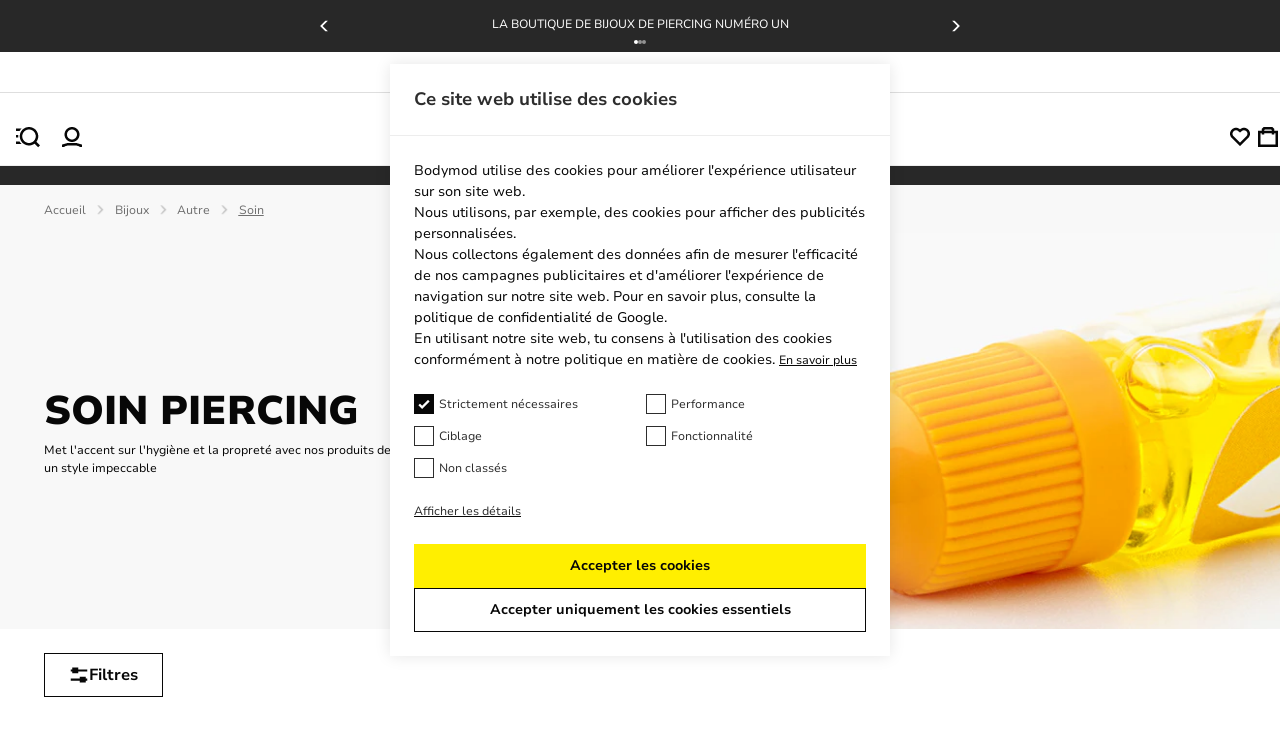

--- FILE ---
content_type: text/html; charset=UTF-8
request_url: https://embedsocial.com/api/pro_hashtag/0ec013371fa6701907cf5c62e3eab045f3894093/?origin=https%3A%2F%2Fbodymod.fr%2Fbijoux%2Fautre%2Fsoin%2F
body_size: 40882
content:



    
    
    
<!DOCTYPE html>
<html lang="en">
    <head>
        <meta charset="UTF-8" />
        <title>EmbedSocial Universal Widget</title>
        <meta name="viewport" content="width=device-width, initial-scale=1, minimum-scale=1, maximum-scale=2">
                    <meta name="referrer" content="no-referrer" />
        
        
        
                                    <link id="font-link" href="https://embedsocial.com/cdn/fonts/roboto/stylesheet.css" rel="preload" as="style" onload="this.onload=null;this.rel='stylesheet'">
                    
        
                        
                    
    <link crossorigin rel="stylesheet" href="https://embedsocial.com/api/build/assets/WidgetFooter-BcZsuQcK.css"><link crossorigin rel="stylesheet" href="https://embedsocial.com/api/build/assets/HeaderRatingElement-CGNAMeS5.css"><link crossorigin rel="stylesheet" href="https://embedsocial.com/api/build/assets/widgetviewlive-C85fvTLr.css"><link crossorigin rel="modulepreload" href="https://embedsocial.com/api/build/assets/ajaxService-BSiDZCS8.js"><link crossorigin rel="modulepreload" href="https://embedsocial.com/api/build/assets/utilsServices-C7HyKjMK.js"><link crossorigin rel="modulepreload" href="https://embedsocial.com/api/build/assets/constants-Ce2llfsu.js"><link crossorigin rel="modulepreload" href="https://embedsocial.com/api/build/assets/WidgetFooter-CJ1rA3tk.js"><link crossorigin rel="modulepreload" href="https://embedsocial.com/api/build/assets/_plugin-vue_export-helper-DlAUqK2U.js"><link crossorigin rel="modulepreload" href="https://embedsocial.com/api/build/assets/HeaderRatingElement-CrChbRm2.js"><link crossorigin rel="modulepreload" href="https://embedsocial.com/api/build/assets/LogoTypeRenderer-BZW806KZ.js"><link crossorigin rel="modulepreload" href="https://embedsocial.com/api/build/assets/messages.english-j3Z5UDxQ.js">
    <style id="es-custom-css"></style>

            </head>
    <body class="es-body">
            
    <div id="widget-view-live" data-component="LayoutType"></div>
                        <script>
                window.baseUrl = 'https://embedsocial.com/admin';
                window.embeddedBaseUrl = 'https://embedsocial.com/api';
                window.locale = 'en';
                window.widgetLocation = '';

                window.shouldEnableDefaultReviewerAvatar = false;
                                    window.shouldEnableDefaultReviewerAvatar = true;
                
                
                window.paginationUrl = '';
                                    window.paginationUrl = 'https://embedsocial.com/api/widget_items/';
                
                window.filterMediaUrl = '';
                                    window.filterMediaUrl = 'https://embedsocial.com/api/widget_items/';
                
                window.isFreeUser = false;
                
                window.isJapaneseUserWidget = false;
                
                window.lightboxBaseUrl = 'https://embedsocial.com/api/pro_hashtag_new_widgets_lightbox/';
                                    window.lightboxBaseUrl = 'https://embedsocial.com/api/widget_lightbox/';
                
                window.widgetLanguage = 'english';
                                    window.widgetLanguage = 'french';
                
                window.translations = null;
                                    window.translations = '\u007B\u0022w_rating\u0022\u003A\u0022note\u0020de\u0022,\u0022w_rating_of\u0022\u003A\u0022\\u00e9valuation\u0020de\u0022,\u0022w_average_rating_of\u0022\u003A\u0022note\u0020moyenne\u0020de\u0022,\u0022w_no_reviews_found\u0022\u003A\u0022Aucun\u0020avis\u0020trouv\\u00e9\u0022,\u0022w_reviews\u0022\u003A\u0022avis\u0022,\u0022w_review\u0022\u003A\u0022avis\u0022,\u0022w_post\u0022\u003A\u0022publier\u0022,\u0022w_posts\u0022\u003A\u0022publications\u0022,\u0022w_all_posts\u0022\u003A\u0022toutes\u0020les\u0020publications\u0022,\u0022w_see_less\u0022\u003A\u0022Voir\u0020moins\u0022,\u0022w_see_more\u0022\u003A\u0022Voir\u0020plus\u0022,\u0022w_share_experience\u0022\u003A\u0022Partager\u0020votre\u0020experience\u0022,\u0022w_rating_l\u0022\u003A\u0022Avis\u0022,\u0022w_review_l\u0022\u003A\u0022Avis\u0022,\u0022w_name_l\u0022\u003A\u0022Nom\u0020et\u0020pr\\u00e9nom\u0022,\u0022w_email_l\u0022\u003A\u0022Email\u0022,\u0022w_share_photos\u0022\u003A\u0022Partager\u0020des\u0020photos\u0022,\u0022w_video_testimonial\u0022\u003A\u0022T\\u00e9moignage\u0020Vid\\u00e9o\u0022,\u0022w_submit_review\u0022\u003A\u0022Envoyer\u0020mon\u0020avis\u0022,\u0022w_email_not_valid\u0022\u003A\u0022Email\u0020invalide\u0022,\u0022w_field_required\u0022\u003A\u0022Ce\u0020champ\u0020est\u0020obligatoire\u0020\u0021\u0022,\u0022w_something_went_wrong\u0022\u003A\u0022Quelque\u0020chose\u0020s\u0027est\u0020mal\u0020pass\\u00e9,\u0020veuillez\u0020r\\u00e9essayer\u0020plus\u0020tard\u0020\u0021\u0022,\u0022w_review_submitted\u0022\u003A\u0022Votre\u0020\\u00e9valuation\u0020a\u0020bien\u0020\\u00e9t\\u00e9\u0020transmise\u0020\u0021\u0022,\u0022w_following_formats\u0022\u003A\u0022L\u0027image\u0020doit\u0020\\u00eatre\u0020dans\u0020l\u0027un\u0020des\u0020formats\u0020suivants\u0020\u003A\u0020.jpg,\u0020.jpeg,\u0020.png\u0020ou\u0020.webp\u0022,\u0022w_smaller_format\u0022\u003A\u0022La\u0020taille\u0020de\u0020l\u0027image\u0020doit\u0020\\u00eatre\u0020inf\\u00e9rieure\u0020\\u00e0\u00202\u0020Mo\u0022,\u0022w_load_more\u0022\u003A\u0022Charger\u0020plus\u0022,\u0022w_leave_review\u0022\u003A\u0022Laisser\u0020un\u0020avis\u0022,\u0022w_follow_us\u0022\u003A\u0022Suivez\u002Dnous\u0022,\u0022w_shop_products\u0022\u003A\u0022Produits\u0020de\u0020la\u0020boutique\u0022,\u0022w_click_products\u0022\u003A\u0022Cliquez\u0020pour\u0020voir\u0020les\u0020produits\u0022,\u0022w_view_products\u0022\u003A\u0022Voir\u0020les\u0020produits\u0022,\u0022w_text_goes_here\u0022\u003A\u0022Le\u0020texte\u0020va\u0020ici...\u0022,\u0022w_writting_your_review\u0022\u003A\u0022R\\u00e9daction\u0020de\u0020votre\u0020avis...\u0022,\u0022w_ai_review\u0022\u003A\u0022Examen\u0020de\u0020l\u0027IA\u0022,\u0022w_generate\u0022\u003A\u0022G\\u00e9n\\u00e9rer\u0022,\u0022w_write_keywords\u0022\u003A\u0022\\u00c9crivez\u0020les\u0020mots\u002Dcl\\u00e9s\u0020que\u0020vous\u0020souhaitez\u0020inclure\u0020dans\u0020l\u0027avis\u0022,\u0022w_enter_keywords_to_generate_review\u0022\u003A\u0022Saisissez\u0020des\u0020mots\u002Dcl\\u00e9s\u0020pour\u0020g\\u00e9n\\u00e9rer\u0020un\u0020avis\u0022,\u0022w_close_ai_review\u0022\u003A\u0022fermer\u0020l\u0027examen\u0020de\u0020l\u0027IA\u0022,\u0022w_you_have\u0022\u003A\u0022Tu\u0020as\u0022,\u0022w_magic_reviews_left\u0022\u003A\u0022critiques\u0020magiques\u0020laiss\\u00e9es\u0022,\u0022w_try_again\u0022\u003A\u0022Essayer\u0020\\u00e0\u0020nouveau\u0022,\u0022w_proof_summary\u0022\u003A\u0022R\\u00e9sum\\u00e9\u0020de\u0020la\u0020preuve\u0020sociale\u0022,\u0022w_based_on\u0022\u003A\u0022bas\\u00e9\u0020sur\u0022,\u0022w_customer_reviews\u0022\u003A\u0022avis\u0020des\u0020clients\u0022,\u0022w_review_title\u0022\u003A\u0022Titre\u0020de\u0020la\u0020critique\u0022,\u0022w_privacy_policy\u0022\u003A\u0022Politique\u0020de\u0020confidentialit\\u00e9\u0022,\u0022w_i_accept\u0022\u003A\u0022J\u0027accepte\u0022,\u0022w_welcome\u0022\u003A\u0022Bienvenue\u0022,\u0022w_response\u0022\u003A\u0022R\\u00e9ponse\u0022,\u0022w_welcome_submit_review\u0022\u003A\u0022S\\u00e9lectionnez\u0020o\\u00f9\u0020soumettre\u0020votre\u0020avis\u0022,\u0022w_submit_title\u0022\u003A\u0022Soumettre\u0020un\u0020t\\u00e9moignage\u0020\\u00e9crit\u0020ou\u0020vid\\u00e9o\u0022,\u0022w_submit_text\u0022\u003A\u0022Textez\u0020vos\u0020commentaires\u0020ou\u0020enregistrez\u0020un\u0020t\\u00e9moignage\u0020vid\\u00e9o\u0022,\u0022w_no_results_found\u0022\u003A\u0022Aucun\u0020r\\u00e9sultat\u0020trouv\\u00e9\u0022,\u0022w_all_reviews\u0022\u003A\u0022Toutes\u0020les\u0020critiques\u0022,\u0022w_share_voice\u0022\u003A\u0022Partagez\u0020votre\u0020voix\u0020\u0021\u0020Votre\u0020publication\u0020peut\u0020influencer\u0020les\u0020autres\u0022,\u0022w_description\u0022\u003A\u0022Description\u0022,\u0022w_submit_post\u0022\u003A\u0022Soumettre\u0020un\u0020post\u0022,\u0022w_avatar_photo\u0022\u003A\u0022Votre\u0020photo\u0020d\u0027avatar\u0022,\u0022w_upload_photo\u0022\u003A\u0022T\\u00e9l\\u00e9charger\u0020une\u0020photo\u0022,\u0022w_maximum_size\u0022\u003A\u0022Taille\u0020maximale\u0020\u003A\u00202MB,\u0020jpg,\u0020jpeg,\u0020png\u0020ou\u0020webp\u0022,\u0022w_error_image\u0022\u003A\u0022L\u0027image\u0020doit\u0020\\u00eatre\u0020inf\\u00e9rieure\u0020\\u00e0\u00202\u0020MB\u0022,\u0022w_share_post\u0022\u003A\u0022Partagez\u0020votre\u0020publication\u0022,\u0022w_permissions\u0022\u003A\u0022J\u0027accepte\u0020que\u0020mon\u0020avis\u0020soit\u0020partag\\u00e9\u0020publiquement\u0022,\u0022w_record_video\u0022\u003A\u0022Enregistrer\u0020vid\\u00e9o\u0022,\u0022w_upload_video\u0022\u003A\u0022T\\u00e9l\\u00e9charger\u0020vid\\u00e9o...\u0022,\u0022w_uploading_video\u0022\u003A\u0022T\\u00e9l\\u00e9chargement\u0020de\u0020la\u0020vid\\u00e9o...\u0022,\u0022w_change_video\u0022\u003A\u0022Changer\u0020de\u0020vid\\u00e9o...\u0022,\u0022w_video_max_size\u0022\u003A\u0022Taille\u0020maximale\u003A\u0022,\u0022w_exceeded_max_size_text\u0022\u003A\u0022D\\u00e9passement\u0020de\u0020la\u0020taille\u0020maximale\u0020de\u0022,\u0022w_upload_smaller_video_text\u0022\u003A\u0022Veuillez\u0020t\\u00e9l\\u00e9charger\u0020une\u0020vid\\u00e9o\u0020plus\u0020petite.\u0022,\u0022w_not_supported_format_text\u0022\u003A\u0022Format\u0020de\u0020vid\\u00e9o\u0020non\u0020pris\u0020en\u0020charge.\u0020T\\u00e9l\\u00e9chargez\u003A\u0022,\u0022w_record_video_testimonial\u0022\u003A\u0022Enregistrer\u0020un\u0020t\\u00e9moignage\u0020vid\\u00e9o\u0022,\u0022w_record_video_camera_preview\u0022\u003A\u0022Aper\\u00e7u\u0020de\u0020la\u0020cam\\u00e9ra\u0020\u002D\u0020Pas\u0020d\u0027enregistrement\u0022,\u0022w_record_video_start_recording\u0022\u003A\u0022Commencer\u0020l\u0027enregistrement\u0022,\u0022w_record_video_your_recording\u0022\u003A\u0022Votre\u0020enregistrement\u0022,\u0022w_record_video_stop_recording\u0022\u003A\u0022Arr\\u00eater\u0020l\u0027enregistrement\u0022,\u0022w_record_video_redo_recording\u0022\u003A\u0022Refaire\u0020l\u0027enregistrement\u0022,\u0022w_record_video_use_this_video\u0022\u003A\u0022Utiliser\u0020cette\u0020vid\\u00e9o\u0022,\u0022w_record_video_no_permission\u0022\u003A\u0022Impossible\u0020d\u0027acc\\u00e9der\u0020\\u00e0\u0020la\u0020cam\\u00e9ra\u0020et\u0020au\u0020microphone.\u0020Veuillez\u0020autoriser\u0020cette\u0020permission\u0020dans\u0020votre\u0020navigateur,\u0020ou\u0020essayez\u0020de\u0020t\\u00e9l\\u00e9charger\u0020une\u0020vid\\u00e9o\u0020\\u00e0\u0020la\u0020place\u0022,\u0022w_translated_by_ai\u0022\u003A\u0022Traduit\u0020par\u0020AI\u0022,\u0022w_product_card_button\u0022\u003A\u0022acheter\u0022,\u0022w_userfeedbackform_back\u0022\u003A\u0022Retour\u0022,\u0022w_userfeedbackform_next\u0022\u003A\u0022Suivant\u0022,\u0022w_userfeedbackform_submit\u0022\u003A\u0022Envoyer\u0022,\u0022w_userfeedbackform_success_thankyou\u0022\u003A\u0022Merci\u0021\u0022,\u0022w_userfeedbackform_success_photoswillbereviewed\u0022\u003A\u0022Vos\u0020photos\u0020seront\u0020examin\\u00e9es\u0020avant\u0020d\u0027\\u00eatre\u0020ajout\\u00e9es\u0020\\u00e0\u0020notre\u0020widget.\u0022,\u0022w_userfeedbackform_success_untilnexttime\u0022\u003A\u0022\\u00c0\u0020la\u0020prochaine\u0021\u0022,\u0022w_userfeedbackform_inserturl\u0022\u003A\u0022Ins\\u00e9rer\u0020l\u0027URL\u0020du\u0020post\u0022,\u0022w_userfeedbackform_uploadmanually\u0022\u003A\u0022T\\u00e9l\\u00e9charger\u0020l\u0027image\u0020manuellement\u0022,\u0022w_userfeedbackform_shareyourexperience_title\u0022\u003A\u0022Partagez\u0020votre\u0020exp\\u00e9rience\\u00a0\u0021\u0020Votre\u0020post\u0020peut\u0020influencer\u0020les\u0020autres\u0020\\ud83d\\ude0d\u0022,\u0022w_userfeedbackform_or\u0022\u003A\u0022ou\u0022,\u0022w_userfeedbackform_postlink\u0022\u003A\u0022Lien\u0020du\u0020post\u0022,\u0022w_userfeedbackform_previewofthemedia\u0022\u003A\u0022Aper\\u00e7u\u0020du\u0020m\\u00e9dia\u0020que\u0020vous\u0020\\u00eates\u0020sur\u0020le\u0020point\u0020de\u0020soumettre\u0022,\u0022w_userfeedbackform_somethingwentwrong\u0022\u003A\u0022Quelque\u0020chose\u0020s\u0027est\u0020mal\u0020pass\\u00e9.\u0020Assurez\u002Dvous\u0020qu\u0027il\u0020s\u0027agit\u0020d\u0027un\u0020lien\u0020Instagram\u0020ou\u0020essayez\u0020un\u0020autre\u0020lien.\u0022,\u0022w_products\u0022\u003A\u0022Produits\u0022\u007D';
                
                                    window.isTemplatePreview = false;
                    window.widget = '\u007B\u0022id\u0022\u003A56498,\u0022ownerId\u0022\u003A293497,\u0022widgetRef\u0022\u003A\u00220ec013371fa6701907cf5c62e3eab045f3894093\u0022,\u0022widgetName\u0022\u003A\u0022Social\u0020Reviews\u0020Top\u0020\u002D\u0020FR\u0022,\u0022template\u0022\u003A\u007B\u0022id\u0022\u003A489,\u0022ownerId\u0022\u003Anull,\u0022templateRef\u0022\u003A\u002285d17667bb69113986d7e7d6a3cbbfbe0a3bd25f\u0022,\u0022templateName\u0022\u003A\u0022Reviews\u0020Badge\u0020with\u0020Customer\u0027s\u0020Photos\u0022,\u0022theme\u0022\u003A\u007B\u0022id\u0022\u003A1,\u0022name\u0022\u003A\u0022default\u0022,\u0022published\u0022\u003Atrue,\u0022createdOn\u0022\u003A\u00222022\u002D03\u002D31\u002012\u003A20\u003A49\u0022,\u0022updatedOn\u0022\u003A\u00222022\u002D03\u002D31\u002012\u003A20\u003A49\u0022,\u0022status\u0022\u003Atrue\u007D,\u0022templateCategories\u0022\u003Anull,\u0022layout\u0022\u003A\u007B\u0022id\u0022\u003A8,\u0022name\u0022\u003A\u0022badge\u0022,\u0022product\u0022\u003A\u0022reviews\u0022\u007D,\u0022templateType\u0022\u003A\u0022manually_configured\u0022,\u0022activeAiWidgetContent\u0022\u003Anull,\u0022mediaData\u0022\u003A\u007B\u0022review\u0022\u003A\u007B\u0022google_place\u0022\u003A\u005B4712325,4214381,6040511,5446059,6067345,6040508,6040509,6040510,5896540,5796328,5638735,5551787,5512285,5506952,5454699,5454700,5454701,5446058,5435906,5435907,5323399,5282206,5268864,5261493,5253867,5239567,5227219,5224093,5115419,5095709,5016220,5016221,5016224,5016225,5016227,4847747,4842117,4839956,4470573,4280273,4214147,4214171,4214196,4214237,4214280,4214379,4214380,4214408,4214424,4214428,4214441,4214444,4214477,4214518,5199776,5896541,5392888,5793155,5786006,5647950,5608281,5590818,5512284,5345849,5248605,5481105,5045332,5016222,5016223,5016226,4837571\u005D,\u0022custom_reviews\u0022\u003A\u005B5902827,5902826,5902824,5902823,5902825\u005D\u007D\u007D,\u0022widgetRef\u0022\u003A\u0022250be74fdbce198709ee482915a4a12971f47938\u0022,\u0022createdBy\u0022\u003A221539,\u0022validUntil\u0022\u003Anull,\u0022createdOn\u0022\u003A\u00222023\u002D06\u002D23\u002009\u003A27\u003A27\u0022,\u0022updatedOn\u0022\u003Anull,\u0022status\u0022\u003Atrue\u007D,\u0022layout\u0022\u003A\u007B\u0022id\u0022\u003A8,\u0022name\u0022\u003A\u0022badge\u0022,\u0022product\u0022\u003A\u0022reviews\u0022\u007D,\u0022theme\u0022\u003A\u007B\u0022id\u0022\u003A1,\u0022name\u0022\u003A\u0022default\u0022,\u0022published\u0022\u003Atrue,\u0022createdOn\u0022\u003A\u00222022\u002D03\u002D31\u002012\u003A20\u003A49\u0022,\u0022updatedOn\u0022\u003A\u00222022\u002D03\u002D31\u002012\u003A20\u003A49\u0022,\u0022status\u0022\u003Atrue\u007D,\u0022sources\u0022\u003A\u005B\u007B\u0022id\u0022\u003A98359,\u0022sourceType\u0022\u003A\u0022custom\u0022,\u0022sourceSubtype\u0022\u003A\u0022reviews\u0022,\u0022sourceId\u0022\u003A\u0022ca024b12cf1e84e8a5d1eb3e6d1b21a58c331158\u0022,\u0022sourceSearchId\u0022\u003A\u0022ca024b12cf1e84e8a5d1eb3e6d1b21a58c331158\u0022,\u0022sourceName\u0022\u003A\u0022TP\u0020ALL\u0022,\u0022sourceUsername\u0022\u003A\u0022TP\u0020ALL\u0022,\u0022sourceCoverPhotoLink\u0022\u003Anull,\u0022leaveAReviewLink\u0022\u003Anull,\u0022isVerified\u0022\u003Atrue,\u0022sourceLink\u0022\u003Anull,\u0022createdOn\u0022\u003A\u005B\u005D,\u0022autoAddMedia\u0022\u003A\u0022Yes\u0022,\u0022mediaType\u0022\u003A\u0022review\u0022,\u0022widgetSourceId\u0022\u003A209404,\u0022numOfPosts\u0022\u003A1220\u007D,\u007B\u0022id\u0022\u003A73178,\u0022sourceType\u0022\u003A\u0022custom\u0022,\u0022sourceSubtype\u0022\u003A\u0022reviews\u0022,\u0022sourceId\u0022\u003A\u0022bb63b3f83e0fbaf3f218a8c8da5bd8a6fcface29\u0022,\u0022sourceSearchId\u0022\u003A\u0022bb63b3f83e0fbaf3f218a8c8da5bd8a6fcface29\u0022,\u0022sourceName\u0022\u003A\u0022TP\u00205\u0020FR\u0022,\u0022sourceUsername\u0022\u003A\u0022TP\u00205\u0020FR\u0022,\u0022sourceCoverPhotoLink\u0022\u003Anull,\u0022leaveAReviewLink\u0022\u003Anull,\u0022isVerified\u0022\u003Atrue,\u0022sourceLink\u0022\u003Anull,\u0022createdOn\u0022\u003A\u005B\u005D,\u0022autoAddMedia\u0022\u003A\u0022Yes\u0022,\u0022mediaType\u0022\u003A\u0022review\u0022,\u0022widgetSourceId\u0022\u003A90010,\u0022numOfPosts\u0022\u003A931\u007D,\u007B\u0022id\u0022\u003A71935,\u0022sourceType\u0022\u003A\u0022custom\u0022,\u0022sourceSubtype\u0022\u003A\u0022reviews\u0022,\u0022sourceId\u0022\u003A\u0022eeb91968440160cdb653867e83af027df807285e\u0022,\u0022sourceSearchId\u0022\u003A\u0022eeb91968440160cdb653867e83af027df807285e\u0022,\u0022sourceName\u0022\u003A\u0022TP\u00204\u0022,\u0022sourceUsername\u0022\u003A\u0022TP\u00204\u0022,\u0022sourceCoverPhotoLink\u0022\u003Anull,\u0022leaveAReviewLink\u0022\u003Anull,\u0022isVerified\u0022\u003Atrue,\u0022sourceLink\u0022\u003Anull,\u0022createdOn\u0022\u003A\u005B\u005D,\u0022autoAddMedia\u0022\u003A\u0022Yes\u0022,\u0022mediaType\u0022\u003A\u0022review\u0022,\u0022widgetSourceId\u0022\u003A81150,\u0022numOfPosts\u0022\u003A135\u007D,\u007B\u0022id\u0022\u003A70950,\u0022sourceType\u0022\u003A\u0022custom\u0022,\u0022sourceSubtype\u0022\u003A\u0022reviews\u0022,\u0022sourceId\u0022\u003A\u0022c3ef65ae6b5a76780e628230c9c370441c84b934\u0022,\u0022sourceSearchId\u0022\u003A\u0022c3ef65ae6b5a76780e628230c9c370441c84b934\u0022,\u0022sourceName\u0022\u003A\u0022TP\u00201\u0022,\u0022sourceUsername\u0022\u003A\u0022TP\u00201\u0022,\u0022sourceCoverPhotoLink\u0022\u003Anull,\u0022leaveAReviewLink\u0022\u003Anull,\u0022isVerified\u0022\u003Atrue,\u0022sourceLink\u0022\u003Anull,\u0022createdOn\u0022\u003A\u005B\u005D,\u0022autoAddMedia\u0022\u003A\u0022Yes\u0022,\u0022mediaType\u0022\u003A\u0022review\u0022,\u0022widgetSourceId\u0022\u003A77684,\u0022numOfPosts\u0022\u003A497\u007D,\u007B\u0022id\u0022\u003A70427,\u0022sourceType\u0022\u003A\u0022custom\u0022,\u0022sourceSubtype\u0022\u003A\u0022reviews\u0022,\u0022sourceId\u0022\u003A\u00223200353dc2f13cbec72b45c6dc17898e0d05928a\u0022,\u0022sourceSearchId\u0022\u003A\u00223200353dc2f13cbec72b45c6dc17898e0d05928a\u0022,\u0022sourceName\u0022\u003A\u0022TP\u00203\u0022,\u0022sourceUsername\u0022\u003A\u0022TP\u00203\u0022,\u0022sourceCoverPhotoLink\u0022\u003Anull,\u0022leaveAReviewLink\u0022\u003Anull,\u0022isVerified\u0022\u003Atrue,\u0022sourceLink\u0022\u003Anull,\u0022createdOn\u0022\u003A\u005B\u005D,\u0022autoAddMedia\u0022\u003A\u0022Yes\u0022,\u0022mediaType\u0022\u003A\u0022review\u0022,\u0022widgetSourceId\u0022\u003A75407,\u0022numOfPosts\u0022\u003A497\u007D,\u007B\u0022id\u0022\u003A70402,\u0022sourceType\u0022\u003A\u0022custom\u0022,\u0022sourceSubtype\u0022\u003A\u0022reviews\u0022,\u0022sourceId\u0022\u003A\u00220a73c66cd05e13be29f2a0889306fe71c178de1b\u0022,\u0022sourceSearchId\u0022\u003A\u00220a73c66cd05e13be29f2a0889306fe71c178de1b\u0022,\u0022sourceName\u0022\u003A\u0022TP\u00202\u0022,\u0022sourceUsername\u0022\u003A\u0022TP\u00202\u0022,\u0022sourceCoverPhotoLink\u0022\u003Anull,\u0022leaveAReviewLink\u0022\u003Anull,\u0022isVerified\u0022\u003Atrue,\u0022sourceLink\u0022\u003Anull,\u0022createdOn\u0022\u003A\u005B\u005D,\u0022autoAddMedia\u0022\u003A\u0022Yes\u0022,\u0022mediaType\u0022\u003A\u0022review\u0022,\u0022widgetSourceId\u0022\u003A75325,\u0022numOfPosts\u0022\u003A498\u007D,\u007B\u0022id\u0022\u003A98900,\u0022sourceType\u0022\u003A\u0022google\u0022,\u0022sourceSubtype\u0022\u003A\u0022place\u0022,\u0022sourceId\u0022\u003A\u0022ChIJpyfB4P1vs0cR34DqGJjXBtM\u0022,\u0022sourceSearchId\u0022\u003A\u0022ChIJpyfB4P1vs0cR34DqGJjXBtM\u0022,\u0022sourceName\u0022\u003A\u0022Bodymod\u002DTarp\u0022,\u0022sourceUsername\u0022\u003A\u0022Dragos\u0020Resmerita\u0022,\u0022sourceCoverPhotoLink\u0022\u003A\u0022\u0022,\u0022leaveAReviewLink\u0022\u003A\u0022https\u003A\\\/\\\/search.google.com\\\/local\\\/writereview\u003Fplaceid\u003DChIJpyfB4P1vs0cR34DqGJjXBtM\u0022,\u0022isVerified\u0022\u003Atrue,\u0022sourceLink\u0022\u003A\u0022https\u003A\\\/\\\/maps.google.com\\\/maps\u003Fcid\u003D15206078240116080863\u0022,\u0022createdOn\u0022\u003A\u005B\u005D,\u0022autoAddMedia\u0022\u003A\u0022Yes\u0022,\u0022mediaType\u0022\u003A\u0022review\u0022,\u0022widgetSourceId\u0022\u003A71278,\u0022sourceCity\u0022\u003A\u0022Tarp\u0022,\u0022sourceCountry\u0022\u003A\u0022Germany\u0022,\u0022numOfPosts\u0022\u003A98\u007D,\u007B\u0022id\u0022\u003A98901,\u0022sourceType\u0022\u003A\u0022google\u0022,\u0022sourceSubtype\u0022\u003A\u0022place\u0022,\u0022sourceId\u0022\u003A\u0022ChIJ0xAheN05s0cRqes\u002D_V42aeE\u0022,\u0022sourceSearchId\u0022\u003A\u0022ChIJ0xAheN05s0cRqes\u002D_V42aeE\u0022,\u0022sourceName\u0022\u003A\u0022Bodymod\u002DAugustenborg\u0022,\u0022sourceUsername\u0022\u003A\u0022Dragos\u0020Resmerita\u0022,\u0022sourceCoverPhotoLink\u0022\u003A\u0022\u0022,\u0022leaveAReviewLink\u0022\u003A\u0022https\u003A\\\/\\\/search.google.com\\\/local\\\/writereview\u003Fplaceid\u003DChIJ0xAheN05s0cRqes\u002D_V42aeE\u0022,\u0022isVerified\u0022\u003Atrue,\u0022sourceLink\u0022\u003A\u0022https\u003A\\\/\\\/maps.google.com\\\/maps\u003Fcid\u003D16242573312691989417\u0022,\u0022createdOn\u0022\u003A\u005B\u005D,\u0022autoAddMedia\u0022\u003A\u0022Yes\u0022,\u0022mediaType\u0022\u003A\u0022review\u0022,\u0022widgetSourceId\u0022\u003A71279,\u0022sourceCity\u0022\u003A\u0022Augustenborg\u0022,\u0022sourceCountry\u0022\u003A\u0022Denmark\u0022,\u0022numOfPosts\u0022\u003A11\u007D\u005D,\u0022activeAiWidgetContent\u0022\u003Anull,\u0022widgetType\u0022\u003A\u0022manually_configured\u0022,\u0022createdOn\u0022\u003A\u00222023\u002D11\u002D29\u002008\u003A44\u003A27\u0022,\u0022updatedOn\u0022\u003A\u00222023\u002D11\u002D29\u002008\u003A46\u003A07\u0022,\u0022status\u0022\u003Atrue\u007D';

                    window.widgetMedia = [];
                    window.numMaxMedia = 0;
                                                                        window.widgetMedia = '\u005B\u007B\u0022id\u0022\u003A12345703,\u0022authorName\u0022\u003A\u0022Lilou\u0020P.\u0022,\u0022profilePhotoUrl\u0022\u003A\u0022\u0022,\u0022mediaCreatedOn\u0022\u003A\u0022Nov\u002027,\u00202025\u0022,\u0022sourceSearchId\u0022\u003A\u0022bb63b3f83e0fbaf3f218a8c8da5bd8a6fcface29\u0022,\u0022sourceType\u0022\u003A\u0022custom\u0022,\u0022sourceLink\u0022\u003Anull,\u0022caption\u0022\u003A\u0022Un\u0020service\u0020attentionn\\u00e9\u0020et\u0020r\\u00e9actif\\r\\nJ\u0027ai\u0020\\u00e9t\\u00e9\u0020bien\u0020aid\\u00e9e\u0020concernant\u0020des\u0020renseignements\u0020sur\u0020la\u0020taille\u0020des\u0020bijoux\u0020et\u0020sur\u0020des\u0020soucis\u0020rencontr\\u00e9s\u0020au\u0020moment\u0020de\u0020passer\u0020commande.\u0020Nos\u0020\\u00e9changes\u0020ont\u0020\\u00e9t\\u00e9\u0020tr\\u00e8s\u0020utiles\u0020et\u0020cela\u0020s\u0027est\u0020pass\\u00e9\u0020dans\u0020la\u0020bienveillance\u0020et\u0020la\u0020gentillesse.\u0022,\u0022rating\u0022\u003A5,\u0022type\u0022\u003A\u0022text\u0022,\u0022image\u0022\u003A\u005B\u005D,\u0022largeImage\u0022\u003A\u005B\u005D,\u0022carousel\u0022\u003A\u005B\u005D,\u0022video\u0022\u003A\u005B\u005D,\u0022mediaId\u0022\u003A\u00223142ae9364efc4581c9c6632da58740f\u0022,\u0022formattedCaption\u0022\u003A\u0022Un\u0020service\u0020attentionn\\u00e9\u0020et\u0020r\\u00e9actif\\r\\nJ\u0027ai\u0020\\u00e9t\\u00e9\u0020bien\u0020aid\\u00e9e\u0020concernant\u0020des\u0020renseignements\u0020sur\u0020la\u0020taille\u0020des\u0020bijoux\u0020et\u0020sur\u0020des\u0020soucis\u0020rencontr\\u00e9s\u0020au\u0020moment\u0020de\u0020passer\u0020commande.\u0020Nos\u0020\\u00e9changes\u0020ont\u0020\\u00e9t\\u00e9\u0020tr\\u00e8s\u0020utiles\u0020et\u0020cela\u0020s\u0027est\u0020pass\\u00e9\u0020dans\u0020la\u0020bienveillance\u0020et\u0020la\u0020gentillesse.\u0022,\u0022title\u0022\u003Anull,\u0022aiTitle\u0022\u003Anull,\u0022userUrl\u0022\u003Anull,\u0022moderationId\u0022\u003A\u0022review\u002D12345703\u0022,\u0022mediaLink\u0022\u003Anull,\u0022formattedDate\u0022\u003A\u0022il\u0020y\u0020a\u0020un\u0020mois\u0022,\u0022cta\u0022\u003Anull,\u0022sourceCoverPhoto\u0022\u003Anull,\u0022itemType\u0022\u003A\u0022review\u0022,\u0022tags\u0022\u003A\u005B\u005D,\u0022productTags\u0022\u003A\u005B\u005D,\u0022translationsData\u0022\u003A\u007B\u0022french\u0022\u003A\u0022Un\u0020service\u0020attentionn\\u00e9\u0020et\u0020r\\u00e9actif\\r\\nJ\u0027ai\u0020\\u00e9t\\u00e9\u0020bien\u0020aid\\u00e9e\u0020concernant\u0020des\u0020renseignements\u0020sur\u0020la\u0020taille\u0020des\u0020bijoux\u0020et\u0020sur\u0020des\u0020soucis\u0020rencontr\\u00e9s\u0020au\u0020moment\u0020de\u0020passer\u0020commande.\u0020Nos\u0020\\u00e9changes\u0020ont\u0020\\u00e9t\\u00e9\u0020tr\\u00e8s\u0020utiles\u0020et\u0020cela\u0020s\u0027est\u0020pass\\u00e9\u0020dans\u0020la\u0020bienveillance\u0020et\u0020la\u0020gentillesse.\u0022\u007D,\u0022originalCreatedOn\u0022\u003A\u00222025\u002D11\u002D27\u002005\u003A23\u003A09\u0022,\u0022sourceLogoUrl\u0022\u003Anull,\u0022sourceLocation\u0022\u003A\u0022\u0022,\u0022pinStatus\u0022\u003Anull,\u0022priority\u0022\u003Anull,\u0022aiScore\u0022\u003Anull,\u0022clickLightbox\u0022\u003A\u0022https\u003A\\\/\\\/embedsocial.com\\\/redirect\\\/api\\\/add_js_event_occurrence\u003Fe\u003D90fd9b9ff6bcb1ed9b3ad68a390c4d6d\u0022,\u0022clickLightboxEventId\u0022\u003A\u002290fd9b9ff6bcb1ed9b3ad68a390c4d6d\u0022\u007D,\u007B\u0022id\u0022\u003A12299312,\u0022authorName\u0022\u003A\u0022Sanghata\u0022,\u0022profilePhotoUrl\u0022\u003A\u0022\u0022,\u0022mediaCreatedOn\u0022\u003A\u0022Nov\u002021,\u00202025\u0022,\u0022sourceSearchId\u0022\u003A\u0022bb63b3f83e0fbaf3f218a8c8da5bd8a6fcface29\u0022,\u0022sourceType\u0022\u003A\u0022custom\u0022,\u0022sourceLink\u0022\u003Anull,\u0022caption\u0022\u003A\u0022Bijoux\u0020incroyables\u0020et\u0020durables\\r\\nLes\u0020bijoux\u0020sont\u0020magnifiques\u0020et\u0020tr\\u00e8s\u0020fins,\u0020ils\u0020ont\u0020l\\u2019air\u0020vraiment\u0020qualitatifs.\u0020C\\u2019est\u0020tr\\u00e8s\u0020compliqu\\u00e9\u0020de\u0020trouver\u0020des\u0020boucles\u0020d\\u2019oreilles\u0020en\u0020titane,\u0020j\\u2019\\u00e9tais\u0020contente\u0020d\\u2019en\u0020trouver\u0020sur\u0020le\u0020site.\u0020En\u0020plus,\u0020il\u0020y\u0020a\u0020beaucoup\u0020de\u0020choix\u0020sur\u0020tout,\u0020le\u0020site\u0020est\u0020tr\\u00e8s\u0020ludique\u0020et\u0020c\\u2019est\u0020tr\\u00e8s\u0020facile\u0020de\u0020choisir\u0020ce\u0020qu\\u2019il\u0020nous\u0020faut,\u0020m\\u00eame\u0020pour\u0020les\u0020d\\u00e9butants.\u0020C\\u2019est\u0020valid\\u00e9\u0020\\u00e0\u0020100\u0025\u0020\u0021\u0022,\u0022rating\u0022\u003A5,\u0022type\u0022\u003A\u0022text\u0022,\u0022image\u0022\u003A\u005B\u005D,\u0022largeImage\u0022\u003A\u005B\u005D,\u0022carousel\u0022\u003A\u005B\u005D,\u0022video\u0022\u003A\u005B\u005D,\u0022mediaId\u0022\u003A\u0022a69c60ca2586871cafa5454d52a79b3c\u0022,\u0022formattedCaption\u0022\u003A\u0022Bijoux\u0020incroyables\u0020et\u0020durables\\r\\nLes\u0020bijoux\u0020sont\u0020magnifiques\u0020et\u0020tr\\u00e8s\u0020fins,\u0020ils\u0020ont\u0020l\\u2019air\u0020vraiment\u0020qualitatifs.\u0020C\\u2019est\u0020tr\\u00e8s\u0020compliqu\\u00e9\u0020de\u0020trouver\u0020des\u0020boucles\u0020d\\u2019oreilles\u0020en\u0020titane,\u0020j\\u2019\\u00e9tais\u0020contente\u0020d\\u2019en\u0020trouver\u0020sur\u0020le\u0020site.\u0020En\u0020plus,\u0020il\u0020y\u0020a\u0020beaucoup\u0020de\u0020choix\u0020sur\u0020tout,\u0020le\u0020site\u0020est\u0020tr\\u00e8s\u0020ludique\u0020et\u0020c\\u2019est\u0020tr\\u00e8s\u0020facile\u0020de\u0020choisir\u0020ce\u0020qu\\u2019il\u0020nous\u0020faut,\u0020m\\u00eame\u0020pour\u0020les\u0020d\\u00e9butants.\u0020C\\u2019est\u0020valid\\u00e9\u0020\\u00e0\u0020100\u0025\u0020\u0021\u0022,\u0022title\u0022\u003Anull,\u0022aiTitle\u0022\u003Anull,\u0022userUrl\u0022\u003Anull,\u0022moderationId\u0022\u003A\u0022review\u002D12299312\u0022,\u0022mediaLink\u0022\u003Anull,\u0022formattedDate\u0022\u003A\u0022il\u0020y\u0020a\u0020un\u0020mois\u0022,\u0022cta\u0022\u003Anull,\u0022sourceCoverPhoto\u0022\u003Anull,\u0022itemType\u0022\u003A\u0022review\u0022,\u0022tags\u0022\u003A\u005B\u005D,\u0022productTags\u0022\u003A\u005B\u005D,\u0022translationsData\u0022\u003A\u007B\u0022french\u0022\u003A\u0022Bijoux\u0020incroyables\u0020et\u0020durables\\r\\nLes\u0020bijoux\u0020sont\u0020magnifiques\u0020et\u0020tr\\u00e8s\u0020fins,\u0020ils\u0020ont\u0020l\\u2019air\u0020vraiment\u0020qualitatifs.\u0020C\\u2019est\u0020tr\\u00e8s\u0020compliqu\\u00e9\u0020de\u0020trouver\u0020des\u0020boucles\u0020d\\u2019oreilles\u0020en\u0020titane,\u0020j\\u2019\\u00e9tais\u0020contente\u0020d\\u2019en\u0020trouver\u0020sur\u0020le\u0020site.\u0020En\u0020plus,\u0020il\u0020y\u0020a\u0020beaucoup\u0020de\u0020choix\u0020sur\u0020tout,\u0020le\u0020site\u0020est\u0020tr\\u00e8s\u0020ludique\u0020et\u0020c\\u2019est\u0020tr\\u00e8s\u0020facile\u0020de\u0020choisir\u0020ce\u0020qu\\u2019il\u0020nous\u0020faut,\u0020m\\u00eame\u0020pour\u0020les\u0020d\\u00e9butants.\u0020C\\u2019est\u0020valid\\u00e9\u0020\\u00e0\u0020100\u0025\u0020\u0021\u0022\u007D,\u0022originalCreatedOn\u0022\u003A\u00222025\u002D11\u002D21\u002012\u003A41\u003A38\u0022,\u0022sourceLogoUrl\u0022\u003Anull,\u0022sourceLocation\u0022\u003A\u0022\u0022,\u0022pinStatus\u0022\u003Anull,\u0022priority\u0022\u003Anull,\u0022aiScore\u0022\u003Anull,\u0022clickLightbox\u0022\u003A\u0022https\u003A\\\/\\\/embedsocial.com\\\/redirect\\\/api\\\/add_js_event_occurrence\u003Fe\u003D1420d264eaf7c22353f71c66c92d5403\u0022,\u0022clickLightboxEventId\u0022\u003A\u00221420d264eaf7c22353f71c66c92d5403\u0022\u007D,\u007B\u0022id\u0022\u003A12167495,\u0022authorName\u0022\u003A\u0022Fatou\u0022,\u0022profilePhotoUrl\u0022\u003A\u0022\u0022,\u0022mediaCreatedOn\u0022\u003A\u0022Nov\u002006,\u00202025\u0022,\u0022sourceSearchId\u0022\u003A\u0022bb63b3f83e0fbaf3f218a8c8da5bd8a6fcface29\u0022,\u0022sourceType\u0022\u003A\u0022custom\u0022,\u0022sourceLink\u0022\u003Anull,\u0022caption\u0022\u003A\u0022Parfait\\r\\nUn\u0020grand\u0020merci\u0020\\u00e0\u0020Nadia\u0020pour\u0020son\u0020\\u00e9coute\u0020sa\u0020compr\\u00e9hension\u0020et\u0020sa\u0020bienveillance\u0020\u0021\\r\\nLa\u0020discussion\u0020\\u00e9tait\u0020fluide\u0020et\u0020claire\u0020encore\u0020merci\u0020\u0021\u0021\u0021\u0022,\u0022rating\u0022\u003A5,\u0022type\u0022\u003A\u0022text\u0022,\u0022image\u0022\u003A\u005B\u005D,\u0022largeImage\u0022\u003A\u005B\u005D,\u0022carousel\u0022\u003A\u005B\u005D,\u0022video\u0022\u003A\u005B\u005D,\u0022mediaId\u0022\u003A\u0022ccbf33070bb209d8781238bd6fccfc9e\u0022,\u0022formattedCaption\u0022\u003A\u0022Parfait\\r\\nUn\u0020grand\u0020merci\u0020\\u00e0\u0020Nadia\u0020pour\u0020son\u0020\\u00e9coute\u0020sa\u0020compr\\u00e9hension\u0020et\u0020sa\u0020bienveillance\u0020\u0021\\r\\nLa\u0020discussion\u0020\\u00e9tait\u0020fluide\u0020et\u0020claire\u0020encore\u0020merci\u0020\u0021\u0021\u0021\u0022,\u0022title\u0022\u003Anull,\u0022aiTitle\u0022\u003Anull,\u0022userUrl\u0022\u003Anull,\u0022moderationId\u0022\u003A\u0022review\u002D12167495\u0022,\u0022mediaLink\u0022\u003Anull,\u0022formattedDate\u0022\u003A\u0022il\u0020y\u0020a\u0020\u00202\u0020mois\u0022,\u0022cta\u0022\u003Anull,\u0022sourceCoverPhoto\u0022\u003Anull,\u0022itemType\u0022\u003A\u0022review\u0022,\u0022tags\u0022\u003A\u005B\u005D,\u0022productTags\u0022\u003A\u005B\u005D,\u0022translationsData\u0022\u003A\u007B\u0022french\u0022\u003A\u0022Parfait\\r\\nUn\u0020grand\u0020merci\u0020\\u00e0\u0020Nadia\u0020pour\u0020son\u0020\\u00e9coute\u0020sa\u0020compr\\u00e9hension\u0020et\u0020sa\u0020bienveillance\u0020\u0021\\r\\nLa\u0020discussion\u0020\\u00e9tait\u0020fluide\u0020et\u0020claire\u0020encore\u0020merci\u0020\u0021\u0021\u0021\u0022\u007D,\u0022originalCreatedOn\u0022\u003A\u00222025\u002D11\u002D06\u002006\u003A00\u003A50\u0022,\u0022sourceLogoUrl\u0022\u003Anull,\u0022sourceLocation\u0022\u003A\u0022\u0022,\u0022pinStatus\u0022\u003Anull,\u0022priority\u0022\u003Anull,\u0022aiScore\u0022\u003Anull,\u0022clickLightbox\u0022\u003A\u0022https\u003A\\\/\\\/embedsocial.com\\\/redirect\\\/api\\\/add_js_event_occurrence\u003Fe\u003D02758d5692d5ab679a24cd736780190a\u0022,\u0022clickLightboxEventId\u0022\u003A\u002202758d5692d5ab679a24cd736780190a\u0022\u007D,\u007B\u0022id\u0022\u003A11930161,\u0022authorName\u0022\u003A\u0022Margot\u0022,\u0022profilePhotoUrl\u0022\u003A\u0022\u0022,\u0022mediaCreatedOn\u0022\u003A\u0022Sept\u002030,\u00202025\u0022,\u0022sourceSearchId\u0022\u003A\u0022bb63b3f83e0fbaf3f218a8c8da5bd8a6fcface29\u0022,\u0022sourceType\u0022\u003A\u0022custom\u0022,\u0022sourceLink\u0022\u003Anull,\u0022caption\u0022\u003A\u0022Service\u0020apr\\u00e8s\u0020vente\u0020tr\\u00e8s\u0020rapide\u0020et\u0020efficace,\u0020merci\u0021\u0022,\u0022rating\u0022\u003A5,\u0022type\u0022\u003A\u0022text\u0022,\u0022image\u0022\u003A\u005B\u005D,\u0022largeImage\u0022\u003A\u005B\u005D,\u0022carousel\u0022\u003A\u005B\u005D,\u0022video\u0022\u003A\u005B\u005D,\u0022mediaId\u0022\u003A\u0022635605f4210f96c42129600db3deecb3\u0022,\u0022formattedCaption\u0022\u003A\u0022Service\u0020apr\\u00e8s\u0020vente\u0020tr\\u00e8s\u0020rapide\u0020et\u0020efficace,\u0020merci\u0021\u0022,\u0022title\u0022\u003Anull,\u0022aiTitle\u0022\u003Anull,\u0022userUrl\u0022\u003Anull,\u0022moderationId\u0022\u003A\u0022review\u002D11930161\u0022,\u0022mediaLink\u0022\u003Anull,\u0022formattedDate\u0022\u003A\u0022il\u0020y\u0020a\u0020\u00203\u0020mois\u0022,\u0022cta\u0022\u003Anull,\u0022sourceCoverPhoto\u0022\u003Anull,\u0022itemType\u0022\u003A\u0022review\u0022,\u0022tags\u0022\u003A\u005B\u005D,\u0022productTags\u0022\u003A\u005B\u005D,\u0022translationsData\u0022\u003A\u007B\u0022french\u0022\u003A\u0022Service\u0020apr\\u00e8s\u0020vente\u0020tr\\u00e8s\u0020rapide\u0020et\u0020efficace,\u0020merci\u0021\u0022\u007D,\u0022originalCreatedOn\u0022\u003A\u00222025\u002D09\u002D30\u002004\u003A53\u003A33\u0022,\u0022sourceLogoUrl\u0022\u003Anull,\u0022sourceLocation\u0022\u003A\u0022\u0022,\u0022pinStatus\u0022\u003Anull,\u0022priority\u0022\u003Anull,\u0022aiScore\u0022\u003Anull,\u0022clickLightbox\u0022\u003A\u0022https\u003A\\\/\\\/embedsocial.com\\\/redirect\\\/api\\\/add_js_event_occurrence\u003Fe\u003Ddbb72c061cec728c9cc07763fc5308ec\u0022,\u0022clickLightboxEventId\u0022\u003A\u0022dbb72c061cec728c9cc07763fc5308ec\u0022\u007D,\u007B\u0022id\u0022\u003A12641737,\u0022authorName\u0022\u003A\u0022Reka\u0022,\u0022profilePhotoUrl\u0022\u003A\u0022\u0022,\u0022mediaCreatedOn\u0022\u003A\u0022Janv\u002014,\u00202026\u0022,\u0022sourceSearchId\u0022\u003A\u0022ca024b12cf1e84e8a5d1eb3e6d1b21a58c331158\u0022,\u0022sourceType\u0022\u003A\u0022custom\u0022,\u0022sourceLink\u0022\u003Anull,\u0022caption\u0022\u003A\u0022Gyors\u0020\\u00e9s\u0020seg\\u00edt\\u0151k\\u00e9sz\u0020\\u00fcgyf\\u00e9lszolg\\u00e1lat\\r\\nNagyon\u0020gyors\u0020\\u00e9s\u0020seg\\u00edt\\u0151k\\u00e9sz\u0020volt\u0020az\u0020\\u00fcgyf\\u00e9lszolg\\u00e1lat.\u0020Sajnos\u0020elveszett\u0020a\u0020csomagom\u0020a\u0020sz\\u00e1ll\\u00edt\\u00e1s\u0020sor\\u00e1n,\u0020de\u0020mikor\u0020jeleztem\u0020ezt,\u0020r\\u00f6gt\\u00f6n\u0020k\\u00fcldtek\u0020egy\u0020\\u00fajat.\u0020Nagyon\u0020k\\u00f6sz\\u00f6n\\u00f6m.\\r\\n\u0028Az\u0020AI\u0020ford\\u00edt\\u00e1sa\u0029\u0022,\u0022rating\u0022\u003A5,\u0022type\u0022\u003A\u0022text\u0022,\u0022image\u0022\u003A\u005B\u005D,\u0022largeImage\u0022\u003A\u005B\u005D,\u0022carousel\u0022\u003A\u005B\u005D,\u0022video\u0022\u003A\u005B\u005D,\u0022mediaId\u0022\u003A\u0022767c06296ee70573744b1346c86d5eba\u0022,\u0022formattedCaption\u0022\u003A\u0022Gyors\u0020\\u00e9s\u0020seg\\u00edt\\u0151k\\u00e9sz\u0020\\u00fcgyf\\u00e9lszolg\\u00e1lat\\r\\nNagyon\u0020gyors\u0020\\u00e9s\u0020seg\\u00edt\\u0151k\\u00e9sz\u0020volt\u0020az\u0020\\u00fcgyf\\u00e9lszolg\\u00e1lat.\u0020Sajnos\u0020elveszett\u0020a\u0020csomagom\u0020a\u0020sz\\u00e1ll\\u00edt\\u00e1s\u0020sor\\u00e1n,\u0020de\u0020mikor\u0020jeleztem\u0020ezt,\u0020r\\u00f6gt\\u00f6n\u0020k\\u00fcldtek\u0020egy\u0020\\u00fajat.\u0020Nagyon\u0020k\\u00f6sz\\u00f6n\\u00f6m.\\r\\n\u0028Az\u0020AI\u0020ford\\u00edt\\u00e1sa\u0029\u0022,\u0022title\u0022\u003Anull,\u0022aiTitle\u0022\u003Anull,\u0022userUrl\u0022\u003Anull,\u0022moderationId\u0022\u003A\u0022review\u002D12641737\u0022,\u0022mediaLink\u0022\u003Anull,\u0022formattedDate\u0022\u003A\u0022il\u0020y\u0020a\u00205\u0020heures\u0022,\u0022cta\u0022\u003Anull,\u0022sourceCoverPhoto\u0022\u003Anull,\u0022itemType\u0022\u003A\u0022review\u0022,\u0022tags\u0022\u003A\u005B\u005D,\u0022productTags\u0022\u003A\u005B\u005D,\u0022translationsData\u0022\u003A\u005B\u005D,\u0022originalCreatedOn\u0022\u003A\u00222026\u002D01\u002D14\u002008\u003A39\u003A30\u0022,\u0022sourceLogoUrl\u0022\u003Anull,\u0022sourceLocation\u0022\u003A\u0022\u0022,\u0022pinStatus\u0022\u003Anull,\u0022priority\u0022\u003Anull,\u0022aiScore\u0022\u003Anull,\u0022clickLightbox\u0022\u003A\u0022https\u003A\\\/\\\/embedsocial.com\\\/redirect\\\/api\\\/add_js_event_occurrence\u003Fe\u003Dd89074cf3b6fe2c2cdee3b989be7f48a\u0022,\u0022clickLightboxEventId\u0022\u003A\u0022d89074cf3b6fe2c2cdee3b989be7f48a\u0022\u007D,\u007B\u0022id\u0022\u003A12641650,\u0022authorName\u0022\u003A\u0022Tove\u0022,\u0022profilePhotoUrl\u0022\u003A\u0022\u0022,\u0022mediaCreatedOn\u0022\u003A\u0022Janv\u002014,\u00202026\u0022,\u0022sourceSearchId\u0022\u003A\u0022ca024b12cf1e84e8a5d1eb3e6d1b21a58c331158\u0022,\u0022sourceType\u0022\u003A\u0022custom\u0022,\u0022sourceLink\u0022\u003Anull,\u0022caption\u0022\u003A\u0022Good\u0020experience\\r\\nVery\u0020quick\u0020respons\u0020from\u0020customer\u0020service,\u0020very\u0020smooth\u0020handling\u0020of\u0020a\u0020slight\u0020problem.\u0020Earrings\u0020were\u0020nice\u0020and\u0020as\u0020anticipated.\\r\\n\u0028Translated\u0020by\u0020AI\u0029\u0022,\u0022rating\u0022\u003A5,\u0022type\u0022\u003A\u0022text\u0022,\u0022image\u0022\u003A\u005B\u005D,\u0022largeImage\u0022\u003A\u005B\u005D,\u0022carousel\u0022\u003A\u005B\u005D,\u0022video\u0022\u003A\u005B\u005D,\u0022mediaId\u0022\u003A\u00220e3aa0e6b374fbef99640c82bf1975c2\u0022,\u0022formattedCaption\u0022\u003A\u0022Bonne\u0020exp\\u00e9rience.\u0020R\\u00e9ponse\u0020tr\\u00e8s\u0020rapide\u0020du\u0020service\u0020client,\u0020gestion\u0020impeccable\u0020d\u0026\u002339\u003Bun\u0020petit\u0020probl\\u00e8me.\u0020Les\u0020boucles\u0020d\u0026\u002339\u003Boreilles\u0020\\u00e9taient\u0020jolies\u0020et\u0020conformes\u0020\\u00e0\u0020mes\u0020attentes.\u0022,\u0022title\u0022\u003Anull,\u0022aiTitle\u0022\u003Anull,\u0022userUrl\u0022\u003Anull,\u0022moderationId\u0022\u003A\u0022review\u002D12641650\u0022,\u0022mediaLink\u0022\u003Anull,\u0022formattedDate\u0022\u003A\u0022il\u0020y\u0020a\u00209\u0020heures\u0022,\u0022cta\u0022\u003Anull,\u0022sourceCoverPhoto\u0022\u003Anull,\u0022itemType\u0022\u003A\u0022review\u0022,\u0022tags\u0022\u003A\u005B\u005D,\u0022productTags\u0022\u003A\u005B\u005D,\u0022translationsData\u0022\u003A\u007B\u0022english\u0022\u003A\u0022Good\u0020experience\\r\\nVery\u0020quick\u0020respons\u0020from\u0020customer\u0020service,\u0020very\u0020smooth\u0020handling\u0020of\u0020a\u0020slight\u0020problem.\u0020Earrings\u0020were\u0020nice\u0020and\u0020as\u0020anticipated.\\r\\n\u0028Translated\u0020by\u0020AI\u0029\u0022,\u0022greek\u0022\u003A\u0022\\u039a\\u03b1\\u03bb\\u03ae\u0020\\u03b5\\u03bc\\u03c0\\u03b5\\u03b9\\u03c1\\u03af\\u03b1.\u0020\\u03a0\\u03bf\\u03bb\\u03cd\u0020\\u03b3\\u03c1\\u03ae\\u03b3\\u03bf\\u03c1\\u03b7\u0020\\u03b1\\u03bd\\u03c4\\u03b1\\u03c0\\u03cc\\u03ba\\u03c1\\u03b9\\u03c3\\u03b7\u0020\\u03b1\\u03c0\\u03cc\u0020\\u03c4\\u03b7\\u03bd\u0020\\u03b5\\u03be\\u03c5\\u03c0\\u03b7\\u03c1\\u03ad\\u03c4\\u03b7\\u03c3\\u03b7\u0020\\u03c0\\u03b5\\u03bb\\u03b1\\u03c4\\u03ce\\u03bd,\u0020\\u03c0\\u03bf\\u03bb\\u03cd\u0020\\u03bf\\u03bc\\u03b1\\u03bb\\u03ae\u0020\\u03b1\\u03bd\\u03c4\\u03b9\\u03bc\\u03b5\\u03c4\\u03ce\\u03c0\\u03b9\\u03c3\\u03b7\u0020\\u03b5\\u03bd\\u03cc\\u03c2\u0020\\u03bc\\u03b9\\u03ba\\u03c1\\u03bf\\u03cd\u0020\\u03c0\\u03c1\\u03bf\\u03b2\\u03bb\\u03ae\\u03bc\\u03b1\\u03c4\\u03bf\\u03c2.\u0020\\u03a4\\u03b1\u0020\\u03c3\\u03ba\\u03bf\\u03c5\\u03bb\\u03b1\\u03c1\\u03af\\u03ba\\u03b9\\u03b1\u0020\\u03ae\\u03c4\\u03b1\\u03bd\u0020\\u03c9\\u03c1\\u03b1\\u03af\\u03b1\u0020\\u03ba\\u03b1\\u03b9\u0020\\u03cc\\u03c0\\u03c9\\u03c2\u0020\\u03b1\\u03bd\\u03b1\\u03bc\\u03b5\\u03bd\\u03cc\\u03c4\\u03b1\\u03bd.\u0020\u0028\\u039c\\u03b5\\u03c4\\u03ac\\u03c6\\u03c1\\u03b1\\u03c3\\u03b7\u0020\\u03b1\\u03c0\\u03cc\u0020AI\u0029\u0022,\u0022lithuanian\u0022\u003A\u0022Gera\u0020patirtis.\u0020Labai\u0020greitas\u0020klient\\u0173\u0020aptarnavimo\u0020atsakas,\u0020labai\u0020skland\\u017eiai\u0020i\\u0161spr\\u0119sta\u0020nedidel\\u0117\u0020problema.\u0020Auskarai\u0020buvo\u0020gra\\u017e\\u016bs\u0020ir\u0020tokie,\u0020koki\\u0173\u0020tik\\u0117tasi.\u0020\u0028I\\u0161vert\\u0117\u0020AI\u0029\u0022,\u0022slovenian\u0022\u003A\u0022Dobra\u0020izku\\u0161nja.\u0020Zelo\u0020hiter\u0020odziv\u0020slu\\u017ebe\u0020za\u0020stranke,\u0020zelo\u0020gladko\u0020re\\u0161evanje\u0020manj\\u0161e\u0020te\\u017eave.\u0020Uhani\u0020so\u0020bili\u0020lepi\u0020in\u0020tak\\u0161ni,\u0020kot\u0020je\u0020bilo\u0020pri\\u010dakovano.\u0020\u0028Prevedla\u0020umetna\u0020inteligenca\u0029\u0022,\u0022croatian\u0022\u003A\u0022Dobro\u0020iskustvo.\u0020Vrlo\u0020brzi\u0020odgovori\u0020korisni\\u010dke\u0020slu\\u017ebe,\u0020vrlo\u0020glatko\u0020rje\\u0161avanje\u0020malog\u0020problema.\u0020Nau\\u0161nice\u0020su\u0020bile\u0020lijepe\u0020i\u0020onakve\u0020kakve\u0020sam\u0020o\\u010dekivao.\u0020\u0028Prevela\u0020umjetna\u0020inteligencija\u0029\u0022,\u0022bulgarian\u0022\u003A\u0022\\u0414\\u043e\\u0431\\u0440\\u043e\u0020\\u043f\\u0440\\u0435\\u0436\\u0438\\u0432\\u044f\\u0432\\u0430\\u043d\\u0435.\u0020\\u041c\\u043d\\u043e\\u0433\\u043e\u0020\\u0431\\u044a\\u0440\\u0437\\u0438\u0020\\u043e\\u0442\\u0433\\u043e\\u0432\\u043e\\u0440\\u0438\u0020\\u043e\\u0442\u0020\\u043e\\u0442\\u0434\\u0435\\u043b\\u0430\u0020\\u0437\\u0430\u0020\\u043e\\u0431\\u0441\\u043b\\u0443\\u0436\\u0432\\u0430\\u043d\\u0435\u0020\\u043d\\u0430\u0020\\u043a\\u043b\\u0438\\u0435\\u043d\\u0442\\u0438,\u0020\\u043c\\u043d\\u043e\\u0433\\u043e\u0020\\u0433\\u043b\\u0430\\u0434\\u043a\\u043e\u0020\\u0441\\u043f\\u0440\\u0430\\u0432\\u044f\\u043d\\u0435\u0020\\u0441\u0020\\u043c\\u0430\\u043b\\u044a\\u043a\u0020\\u043f\\u0440\\u043e\\u0431\\u043b\\u0435\\u043c.\u0020\\u041e\\u0431\\u0435\\u0446\\u0438\\u0442\\u0435\u0020\\u0431\\u044f\\u0445\\u0430\u0020\\u0445\\u0443\\u0431\\u0430\\u0432\\u0438\u0020\\u0438\u0020\\u043a\\u0430\\u043a\\u0442\\u043e\u0020\\u0441\\u0435\u0020\\u043e\\u0447\\u0430\\u043a\\u0432\\u0430\\u0448\\u0435.\u0020\u0028\\u041f\\u0440\\u0435\\u0432\\u0435\\u0434\\u0435\\u043d\\u043e\u0020\\u043e\\u0442\u0020AI\u0029\u0022,\u0022slovak\u0022\u003A\u0022Dobr\\u00e1\u0020sk\\u00fasenos\\u0165.\u0020Ve\\u013emi\u0020r\\u00fdchle\u0020reakcie\u0020z\\u00e1kazn\\u00edckeho\u0020servisu,\u0020ve\\u013emi\u0020hladk\\u00e9\u0020vybavenie\u0020men\\u0161ieho\u0020probl\\u00e9mu.\u0020N\\u00e1u\\u0161nice\u0020boli\u0020pekn\\u00e9\u0020a\u0020pod\\u013ea\u0020o\\u010dak\\u00e1van\\u00ed.\u0020\u0028Prelo\\u017een\\u00e9\u0020umelou\u0020inteligenciou\u0029\u0022,\u0022dutch\u0022\u003A\u0022Goede\u0020ervaring.\u0020De\u0020klantenservice\u0020reageerde\u0020erg\u0020snel\u0020en\u0020een\u0020klein\u0020probleem\u0020werd\u0020vlot\u0020opgelost.\u0020De\u0020oorbellen\u0020waren\u0020mooi\u0020en\u0020zoals\u0020verwacht.\u0022,\u0022czech\u0022\u003A\u0022Dobr\\u00e1\u0020zku\\u0161enost.\u0020Velmi\u0020rychl\\u00e1\u0020reakce\u0020z\\u00e1kaznick\\u00e9ho\u0020servisu,\u0020velmi\u0020hladk\\u00e9\u0020vy\\u0159e\\u0161en\\u00ed\u0020drobn\\u00e9ho\u0020probl\\u00e9mu.\u0020N\\u00e1u\\u0161nice\u0020byly\u0020p\\u011bkn\\u00e9\u0020a\u0020dle\u0020o\\u010dek\\u00e1v\\u00e1n\\u00ed.\u0020\u0028P\\u0159elo\\u017eeno\u0020um\\u011blou\u0020inteligenc\\u00ed\u0029\u0022,\u0022danish\u0022\u003A\u0022God\u0020oplevelse.\u0020Meget\u0020hurtig\u0020respons\u0020fra\u0020kundeservice,\u0020meget\u0020problemfri\u0020h\\u00e5ndtering\u0020af\u0020et\u0020lille\u0020problem.\u0020\\u00d8reringene\u0020var\u0020p\\u00e6ne\u0020og\u0020som\u0020forventet.\u0020\u0028Oversat\u0020af\u0020AI\u0029\u0022,\u0022swedish\u0022\u003A\u0022Bra\u0020upplevelse.\u0020Mycket\u0020snabb\u0020respons\u0020fr\\u00e5n\u0020kundtj\\u00e4nst,\u0020mycket\u0020smidig\u0020hantering\u0020av\u0020ett\u0020litet\u0020problem.\u0020\\u00d6rh\\u00e4ngena\u0020var\u0020fina\u0020och\u0020som\u0020f\\u00f6rv\\u00e4ntat.\u0020\u0028\\u00d6versatt\u0020av\u0020AI\u0029\u0022,\u0022portuguese\u0022\u003A\u0022\\u00d3tima\u0020experi\\u00eancia.\u0020Resposta\u0020muito\u0020r\\u00e1pida\u0020do\u0020atendimento\u0020ao\u0020cliente\u0020e\u0020resolu\\u00e7\\u00e3o\u0020tranquila\u0020de\u0020um\u0020pequeno\u0020problema.\u0020Os\u0020brincos\u0020eram\u0020bonitos\u0020e\u0020exatamente\u0020como\u0020eu\u0020esperava.\u0022,\u0022norwegian\u0022\u003A\u0022God\u0020opplevelse.\u0020Veldig\u0020rask\u0020respons\u0020fra\u0020kundeservice,\u0020veldig\u0020smidig\u0020h\\u00e5ndtering\u0020av\u0020et\u0020lite\u0020problem.\u0020\\u00d8redobbene\u0020var\u0020fine\u0020og\u0020som\u0020forventet.\u0020\u0028Oversatt\u0020av\u0020AI\u0029\u0022,\u0022latvian\u0022\u003A\u0022Laba\u0020pieredze.\u0020\\u013boti\u0020\\u0101tra\u0020klientu\u0020apkalpo\\u0161anas\u0020reakcija,\u0020\\u013coti\u0020gluda\u0020nelielas\u0020probl\\u0113mas\u0020risin\\u0101\\u0161ana.\u0020Auskari\u0020bija\u0020jauki\u0020un\u0020t\\u0101di,\u0020k\\u0101\u0020gaid\\u012bts.\u0020\u0028Tulkojis\u0020AI\u0029\u0022,\u0022french\u0022\u003A\u0022Bonne\u0020exp\\u00e9rience.\u0020R\\u00e9ponse\u0020tr\\u00e8s\u0020rapide\u0020du\u0020service\u0020client,\u0020gestion\u0020impeccable\u0020d\u0026\u002339\u003Bun\u0020petit\u0020probl\\u00e8me.\u0020Les\u0020boucles\u0020d\u0026\u002339\u003Boreilles\u0020\\u00e9taient\u0020jolies\u0020et\u0020conformes\u0020\\u00e0\u0020mes\u0020attentes.\u0022,\u0022finnish\u0022\u003A\u0022Hyv\\u00e4\u0020kokemus.\u0020Asiakaspalvelu\u0020vastasi\u0020eritt\\u00e4in\u0020nopeasti,\u0020pienen\u0020ongelman\u0020k\\u00e4sittely\u0020oli\u0020eritt\\u00e4in\u0020sujuvaa.\u0020Korvakorut\u0020olivat\u0020mukavat\u0020ja\u0020odotetun\u0020kaltaiset.\u0020\u0028AI\u003An\u0020k\\u00e4\\u00e4nt\\u00e4m\\u00e4\u0029\u0022,\u0022estonian\u0022\u003A\u0022Hea\u0020kogemus.\u0020Klienditeenindus\u0020reageeris\u0020v\\u00e4ga\u0020kiiresti,\u0020v\\u00e4ikese\u0020probleemi\u0020lahendamine\u0020oli\u0020v\\u00e4ga\u0020sujuv.\u0020K\\u00f5rvar\\u00f5ngad\u0020olid\u0020ilusad\u0020ja\u0020ootusp\\u00e4rased.\u0020\u0028T\\u00f5lkinud\u0020tehisintellekt\u0029\u0022,\u0022hungarian\u0022\u003A\u0022J\\u00f3\u0020tapasztalat\u0020Nagyon\u0020gyors\u0020v\\u00e1laszok\u0020az\u0020\\u00fcgyf\\u00e9lszolg\\u00e1latt\\u00f3l,\u0020nagyon\u0020g\\u00f6rd\\u00fcl\\u00e9kenyen\u0020kezelt\\u00e9k\u0020a\u0020kisebb\u0020probl\\u00e9m\\u00e1t.\u0020A\u0020f\\u00fclbeval\\u00f3k\u0020sz\\u00e9pek\u0020voltak\u0020\\u00e9s\u0020olyanok,\u0020mint\u0020amilyet\u0020v\\u00e1rtunk.\u0020\u0028Ford\\u00edtotta\u003A\u0020AI\u0029\u0022,\u0022polish\u0022\u003A\u0022Dobre\u0020do\\u015bwiadczenie.\u0020Bardzo\u0020szybka\u0020reakcja\u0020obs\\u0142ugi\u0020klienta,\u0020bardzo\u0020sprawne\u0020rozwi\\u0105zanie\u0020drobnego\u0020problemu.\u0020Kolczyki\u0020by\\u0142y\u0020\\u0142adne\u0020i\u0020zgodne\u0020z\u0020oczekiwaniami.\u0020\u0028Przet\\u0142umaczone\u0020przez\u0020AI\u0029\u0022,\u0022italian\u0022\u003A\u0022Ottima\u0020esperienza.\u0020Risposta\u0020rapidissima\u0020del\u0020servizio\u0020clienti,\u0020gestione\u0020impeccabile\u0020di\u0020un\u0020piccolo\u0020problema.\u0020Gli\u0020orecchini\u0020erano\u0020belli\u0020e\u0020come\u0020previsto.\u0020\u0028Tradotto\u0020da\u0020AI\u0029\u0022,\u0022romanian\u0022\u003A\u0022Experien\\u021b\\u0103\u0020bun\\u0103.\u0020R\\u0103spuns\u0020foarte\u0020rapid\u0020din\u0020partea\u0020serviciului\u0020clien\\u021bi,\u0020rezolvarea\u0020foarte\u0020u\\u0219oar\\u0103\u0020a\u0020unei\u0020mici\u0020probleme.\u0020Cerceii\u0020au\u0020fost\u0020frumo\\u0219i\u0020\\u0219i\u0020a\\u0219a\u0020cum\u0020m\\u0103\u0020a\\u0219teptam.\u0020\u0028Tradus\u0020de\u0020AI\u0029\u0022,\u0022spanish\u0022\u003A\u0022Buena\u0020experiencia.\u0020Respuesta\u0020muy\u0020r\\u00e1pida\u0020del\u0020servicio\u0020de\u0020atenci\\u00f3n\u0020al\u0020cliente,\u0020gesti\\u00f3n\u0020muy\u0020fluida\u0020de\u0020un\u0020peque\\u00f1o\u0020problema.\u0020Los\u0020pendientes\u0020estaban\u0020bonitos\u0020y\u0020tal\u0020como\u0020lo\u0020esperaba.\u0020\u0028Traducido\u0020por\u0020IA\u0029\u0022,\u0022german\u0022\u003A\u0022Gute\u0020Erfahrung.\u0020Sehr\u0020schnelle\u0020Reaktion\u0020vom\u0020Kundenservice,\u0020reibungslose\u0020Abwicklung\u0020eines\u0020kleinen\u0020Problems.\u0020Die\u0020Ohrringe\u0020waren\u0020sch\\u00f6n\u0020und\u0020entsprachen\u0020meinen\u0020Erwartungen.\u0022\u007D,\u0022originalCreatedOn\u0022\u003A\u00222026\u002D01\u002D14\u002005\u003A27\u003A17\u0022,\u0022sourceLogoUrl\u0022\u003Anull,\u0022sourceLocation\u0022\u003A\u0022\u0022,\u0022pinStatus\u0022\u003Anull,\u0022priority\u0022\u003Anull,\u0022aiScore\u0022\u003Anull,\u0022clickLightbox\u0022\u003A\u0022https\u003A\\\/\\\/embedsocial.com\\\/redirect\\\/api\\\/add_js_event_occurrence\u003Fe\u003D87042fd8ada80831db7ac31436245e33\u0022,\u0022clickLightboxEventId\u0022\u003A\u002287042fd8ada80831db7ac31436245e33\u0022\u007D,\u007B\u0022id\u0022\u003A12641649,\u0022authorName\u0022\u003A\u0022\u0020ksawier\u0020piekarczyk\u0022,\u0022profilePhotoUrl\u0022\u003A\u0022\u0022,\u0022mediaCreatedOn\u0022\u003A\u0022Janv\u002014,\u00202026\u0022,\u0022sourceSearchId\u0022\u003A\u0022ca024b12cf1e84e8a5d1eb3e6d1b21a58c331158\u0022,\u0022sourceType\u0022\u003A\u0022custom\u0022,\u0022sourceLink\u0022\u003Anull,\u0022caption\u0022\u003A\u0022Bardzo\u0020dobra\u0020obs\\u0142uga\u0020klienta\u0020i\u0020naprawde\u0020fajne\u0020ceny\u0020\\ud83d\\udc4d\u0022,\u0022rating\u0022\u003A5,\u0022type\u0022\u003A\u0022text\u0022,\u0022image\u0022\u003A\u005B\u005D,\u0022largeImage\u0022\u003A\u005B\u005D,\u0022carousel\u0022\u003A\u005B\u005D,\u0022video\u0022\u003A\u005B\u005D,\u0022mediaId\u0022\u003A\u00224c55e898fb2827773def0cb4e17b5be9\u0022,\u0022formattedCaption\u0022\u003A\u0022Service\u0020client\u0020excellent\u0020et\u0020prix\u0020vraiment\u0020int\\u00e9ressants\u0020\\ud83d\\udc4d\u0022,\u0022title\u0022\u003Anull,\u0022aiTitle\u0022\u003Anull,\u0022userUrl\u0022\u003Anull,\u0022moderationId\u0022\u003A\u0022review\u002D12641649\u0022,\u0022mediaLink\u0022\u003Anull,\u0022formattedDate\u0022\u003A\u0022il\u0020y\u0020a\u00209\u0020heures\u0022,\u0022cta\u0022\u003Anull,\u0022sourceCoverPhoto\u0022\u003Anull,\u0022itemType\u0022\u003A\u0022review\u0022,\u0022tags\u0022\u003A\u005B\u005D,\u0022productTags\u0022\u003A\u005B\u005D,\u0022translationsData\u0022\u003A\u007B\u0022english\u0022\u003A\u0022Very\u0020good\u0020customer\u0020service\u0020and\u0020really\u0020nice\u0020prices\u0020\\ud83d\\udc4d\u0022,\u0022greek\u0022\u003A\u0022\\u03a0\\u03bf\\u03bb\\u03cd\u0020\\u03ba\\u03b1\\u03bb\\u03ae\u0020\\u03b5\\u03be\\u03c5\\u03c0\\u03b7\\u03c1\\u03ad\\u03c4\\u03b7\\u03c3\\u03b7\u0020\\u03c0\\u03b5\\u03bb\\u03b1\\u03c4\\u03ce\\u03bd\u0020\\u03ba\\u03b1\\u03b9\u0020\\u03c0\\u03bf\\u03bb\\u03cd\u0020\\u03ba\\u03b1\\u03bb\\u03ad\\u03c2\u0020\\u03c4\\u03b9\\u03bc\\u03ad\\u03c2\u0020\\ud83d\\udc4d\u0022,\u0022lithuanian\u0022\u003A\u0022Labai\u0020geras\u0020klient\\u0173\u0020aptarnavimas\u0020ir\u0020tikrai\u0020geros\u0020kainos\u0020\\ud83d\\udc4d\u0022,\u0022slovenian\u0022\u003A\u0022Zelo\u0020dobra\u0020storitev\u0020za\u0020stranke\u0020in\u0020res\u0020ugodne\u0020cene\u0020\\ud83d\\udc4d\u0022,\u0022croatian\u0022\u003A\u0022Vrlo\u0020dobra\u0020usluga\u0020za\u0020korisnike\u0020i\u0020stvarno\u0020povoljne\u0020cijene\u0020\\ud83d\\udc4d\u0022,\u0022bulgarian\u0022\u003A\u0022\\u041c\\u043d\\u043e\\u0433\\u043e\u0020\\u0434\\u043e\\u0431\\u0440\\u043e\u0020\\u043e\\u0431\\u0441\\u043b\\u0443\\u0436\\u0432\\u0430\\u043d\\u0435\u0020\\u043d\\u0430\u0020\\u043a\\u043b\\u0438\\u0435\\u043d\\u0442\\u0438\\u0442\\u0435\u0020\\u0438\u0020\\u043d\\u0430\\u0438\\u0441\\u0442\\u0438\\u043d\\u0430\u0020\\u0434\\u043e\\u0431\\u0440\\u0438\u0020\\u0446\\u0435\\u043d\\u0438\u0020\\ud83d\\udc4d\u0022,\u0022slovak\u0022\u003A\u0022Ve\\u013emi\u0020dobr\\u00fd\u0020z\\u00e1kazn\\u00edcky\u0020servis\u0020a\u0020naozaj\u0020skvel\\u00e9\u0020ceny\u0020\\ud83d\\udc4d\u0022,\u0022dutch\u0022\u003A\u0022Uitstekende\u0020klantenservice\u0020en\u0020hele\u0020fijne\u0020prijzen\u0020\\ud83d\\udc4d\u0022,\u0022czech\u0022\u003A\u0022Velmi\u0020dobr\\u00fd\u0020z\\u00e1kaznick\\u00fd\u0020servis\u0020a\u0020opravdu\u0020skv\\u011bl\\u00e9\u0020ceny\u0020\\ud83d\\udc4d\u0022,\u0022danish\u0022\u003A\u0022Rigtig\u0020god\u0020kundeservice\u0020og\u0020rigtig\u0020gode\u0020priser\u0020\\ud83d\\udc4d\u0022,\u0022swedish\u0022\u003A\u0022Mycket\u0020bra\u0020kundservice\u0020och\u0020riktigt\u0020bra\u0020priser\u0020\\ud83d\\udc4d\u0022,\u0022portuguese\u0022\u003A\u0022Excelente\u0020atendimento\u0020ao\u0020cliente\u0020e\u0020pre\\u00e7os\u0020muito\u0020bons\u0020\\ud83d\\udc4d\u0022,\u0022norwegian\u0022\u003A\u0022Veldig\u0020god\u0020kundeservice\u0020og\u0020veldig\u0020hyggelige\u0020priser\u0020\\ud83d\\udc4d\u0022,\u0022latvian\u0022\u003A\u0022\\u013boti\u0020laba\u0020klientu\u0020apkalpo\\u0161ana\u0020un\u0020tie\\u0161\\u0101m\u0020labas\u0020cenas\u0020\\ud83d\\udc4d\u0022,\u0022french\u0022\u003A\u0022Service\u0020client\u0020excellent\u0020et\u0020prix\u0020vraiment\u0020int\\u00e9ressants\u0020\\ud83d\\udc4d\u0022,\u0022finnish\u0022\u003A\u0022Todella\u0020hyv\\u00e4\\u00e4\u0020asiakaspalvelua\u0020ja\u0020edulliset\u0020hinnat\u0020\\ud83d\\udc4d\u0022,\u0022estonian\u0022\u003A\u0022V\\u00e4ga\u0020hea\u0020klienditeenindus\u0020ja\u0020t\\u00f5esti\u0020head\u0020hinnad\u0020\\ud83d\\udc4d\u0022,\u0022hungarian\u0022\u003A\u0022Nagyon\u0020j\\u00f3\u0020\\u00fcgyf\\u00e9lszolg\\u00e1lat\u0020\\u00e9s\u0020igaz\\u00e1n\u0020kedvez\\u0151\u0020\\u00e1rak\u0020\\ud83d\\udc4d\u0022,\u0022polish\u0022\u003A\u0022Bardzo\u0020dobra\u0020obs\\u0142uga\u0020klienta\u0020i\u0020naprawde\u0020fajne\u0020ceny\u0020\\ud83d\\udc4d\u0022,\u0022italian\u0022\u003A\u0022Ottimo\u0020servizio\u0020clienti\u0020e\u0020prezzi\u0020davvero\u0020convenienti\u0020\\ud83d\\udc4d\u0022,\u0022romanian\u0022\u003A\u0022Serviciu\u0020clien\\u021bi\u0020foarte\u0020bun\u0020\\u0219i\u0020pre\\u021buri\u0020foarte\u0020bune\u0020\\ud83d\\udc4d\u0022,\u0022spanish\u0022\u003A\u0022Muy\u0020buena\u0020atenci\\u00f3n\u0020al\u0020cliente\u0020y\u0020muy\u0020buenos\u0020precios\u0020\\ud83d\\udc4d\u0022,\u0022german\u0022\u003A\u0022Sehr\u0020guter\u0020Kundenservice\u0020und\u0020wirklich\u0020gute\u0020Preise\u0020\\ud83d\\udc4d\u0022\u007D,\u0022originalCreatedOn\u0022\u003A\u00222026\u002D01\u002D14\u002005\u003A26\u003A41\u0022,\u0022sourceLogoUrl\u0022\u003Anull,\u0022sourceLocation\u0022\u003A\u0022\u0022,\u0022pinStatus\u0022\u003Anull,\u0022priority\u0022\u003Anull,\u0022aiScore\u0022\u003Anull,\u0022clickLightbox\u0022\u003A\u0022https\u003A\\\/\\\/embedsocial.com\\\/redirect\\\/api\\\/add_js_event_occurrence\u003Fe\u003De78913a6dd9a6f6ef3e4ac7fdd9c0cf1\u0022,\u0022clickLightboxEventId\u0022\u003A\u0022e78913a6dd9a6f6ef3e4ac7fdd9c0cf1\u0022\u007D,\u007B\u0022id\u0022\u003A12641648,\u0022authorName\u0022\u003A\u0022Oliwia\u0020Kuran\u0022,\u0022profilePhotoUrl\u0022\u003A\u0022\u0022,\u0022mediaCreatedOn\u0022\u003A\u0022Janv\u002014,\u00202026\u0022,\u0022sourceSearchId\u0022\u003A\u0022ca024b12cf1e84e8a5d1eb3e6d1b21a58c331158\u0022,\u0022sourceType\u0022\u003A\u0022custom\u0022,\u0022sourceLink\u0022\u003Anull,\u0022caption\u0022\u003A\u0022Really\u0020good.\u0020I\u0020had\u0020a\u0020problem\u0020with\u0020the\u0020earring\u0020and\u0020support\u0020quickly\u0020helped\u0020me\u0020solve\u0020the\u0020situation\u0020without\u0020any\u0020problems.\u0020Nice\u0020quality\u0020for\u0020me.\\r\\n\u0028Translated\u0020by\u0020AI\u0029\u0022,\u0022rating\u0022\u003A5,\u0022type\u0022\u003A\u0022text\u0022,\u0022image\u0022\u003A\u005B\u005D,\u0022largeImage\u0022\u003A\u005B\u005D,\u0022carousel\u0022\u003A\u005B\u005D,\u0022video\u0022\u003A\u005B\u005D,\u0022mediaId\u0022\u003A\u002260e4cab61b9350f6f8ce82df05d869c4\u0022,\u0022formattedCaption\u0022\u003A\u0022Tr\\u00e8s\u0020bien.\u0020J\u0026\u002339\u003Bai\u0020eu\u0020un\u0020probl\\u00e8me\u0020avec\u0020une\u0020boucle\u0020d\u0026\u002339\u003Boreille\u0020et\u0020le\u0020service\u0020client\u0020m\u0026\u002339\u003Ba\u0020rapidement\u0020aid\\u00e9e\u0020\\u00e0\u0020le\u0020r\\u00e9soudre\u0020sans\u0020aucun\u0020souci.\u0020La\u0020qualit\\u00e9\u0020me\u0020convient\u0020parfaitement.\u0022,\u0022title\u0022\u003Anull,\u0022aiTitle\u0022\u003Anull,\u0022userUrl\u0022\u003Anull,\u0022moderationId\u0022\u003A\u0022review\u002D12641648\u0022,\u0022mediaLink\u0022\u003Anull,\u0022formattedDate\u0022\u003A\u0022il\u0020y\u0020a\u00209\u0020heures\u0022,\u0022cta\u0022\u003Anull,\u0022sourceCoverPhoto\u0022\u003Anull,\u0022itemType\u0022\u003A\u0022review\u0022,\u0022tags\u0022\u003A\u005B\u005D,\u0022productTags\u0022\u003A\u005B\u005D,\u0022translationsData\u0022\u003A\u007B\u0022english\u0022\u003A\u0022Really\u0020good.\u0020I\u0020had\u0020a\u0020problem\u0020with\u0020the\u0020earring\u0020and\u0020support\u0020quickly\u0020helped\u0020me\u0020solve\u0020the\u0020situation\u0020without\u0020any\u0020problems.\u0020Nice\u0020quality\u0020for\u0020me.\\r\\n\u0028Translated\u0020by\u0020AI\u0029\u0022,\u0022greek\u0022\u003A\u0022\\u03a0\\u03bf\\u03bb\\u03cd\u0020\\u03ba\\u03b1\\u03bb\\u03cc.\u0020\\u0395\\u03af\\u03c7\\u03b1\u0020\\u03ad\\u03bd\\u03b1\u0020\\u03c0\\u03c1\\u03cc\\u03b2\\u03bb\\u03b7\\u03bc\\u03b1\u0020\\u03bc\\u03b5\u0020\\u03c4\\u03bf\u0020\\u03c3\\u03ba\\u03bf\\u03c5\\u03bb\\u03b1\\u03c1\\u03af\\u03ba\\u03b9\u0020\\u03ba\\u03b1\\u03b9\u0020\\u03b7\u0020\\u03c5\\u03c0\\u03bf\\u03c3\\u03c4\\u03ae\\u03c1\\u03b9\\u03be\\u03b7\u0020\\u03bc\\u03b5\u0020\\u03b2\\u03bf\\u03ae\\u03b8\\u03b7\\u03c3\\u03b5\u0020\\u03b3\\u03c1\\u03ae\\u03b3\\u03bf\\u03c1\\u03b1\u0020\\u03bd\\u03b1\u0020\\u03bb\\u03cd\\u03c3\\u03c9\u0020\\u03c4\\u03bf\u0020\\u03c0\\u03c1\\u03cc\\u03b2\\u03bb\\u03b7\\u03bc\\u03b1\u0020\\u03c7\\u03c9\\u03c1\\u03af\\u03c2\u0020\\u03ba\\u03b1\\u03bd\\u03ad\\u03bd\\u03b1\u0020\\u03c0\\u03c1\\u03cc\\u03b2\\u03bb\\u03b7\\u03bc\\u03b1.\u0020\\u039a\\u03b1\\u03bb\\u03ae\u0020\\u03c0\\u03bf\\u03b9\\u03cc\\u03c4\\u03b7\\u03c4\\u03b1\u0020\\u03b3\\u03b9\\u03b1\u0020\\u03bc\\u03ad\\u03bd\\u03b1.\u0020\u0028\\u039c\\u03b5\\u03c4\\u03ac\\u03c6\\u03c1\\u03b1\\u03c3\\u03b7\u0020\\u03b1\\u03c0\\u03cc\u0020AI\u0029\u0022,\u0022lithuanian\u0022\u003A\u0022Tikrai\u0020gerai.\u0020Tur\\u0117jau\u0020problem\\u0173\u0020su\u0020auskaru,\u0020ir\u0020palaikymo\u0020komanda\u0020greitai\u0020pad\\u0117jo\u0020man\u0020i\\u0161spr\\u0119sti\u0020situacij\\u0105\u0020be\u0020joki\\u0173\u0020problem\\u0173.\u0020Man\u0020kokyb\\u0117\u0020gera.\u0020\u0028I\\u0161vert\\u0117\u0020DI\u0029\u0022,\u0022slovenian\u0022\u003A\u0022Res\u0020dobro.\u0020Imel\u0020sem\u0020te\\u017eavo\u0020z\u0020uhanom\u0020in\u0020podpora\u0020mi\u0020je\u0020hitro\u0020pomagala\u0020re\\u0161iti\u0020situacijo\u0020brez\u0020kakr\\u0161nih\u0020koli\u0020te\\u017eav.\u0020Zame\u0020dobra\u0020kakovost.\u0020\u0028Prevedeno\u0020z\u0020umetno\u0020inteligenco\u0029\u0022,\u0022croatian\u0022\u003A\u0022Stvarno\u0020dobro.\u0020Imao\u0020sam\u0020problem\u0020s\u0020nau\\u0161nicom\u0020i\u0020podr\\u0161ka\u0020mi\u0020je\u0020brzo\u0020pomogla\u0020rije\\u0161iti\u0020situaciju\u0020bez\u0020ikakvih\u0020problema.\u0020Dobra\u0020kvaliteta\u0020za\u0020mene.\u0020\u0028Prevela\u0020umjetna\u0020inteligencija\u0029\u0022,\u0022bulgarian\u0022\u003A\u0022\\u041d\\u0430\\u0438\\u0441\\u0442\\u0438\\u043d\\u0430\u0020\\u0434\\u043e\\u0431\\u0440\\u0435.\u0020\\u0418\\u043c\\u0430\\u0445\u0020\\u043f\\u0440\\u043e\\u0431\\u043b\\u0435\\u043c\u0020\\u0441\u0020\\u043e\\u0431\\u0438\\u0446\\u0430\\u0442\\u0430\u0020\\u0438\u0020\\u0435\\u043a\\u0438\\u043f\\u044a\\u0442\u0020\\u043f\\u043e\u0020\\u043f\\u043e\\u0434\\u0434\\u0440\\u044a\\u0436\\u043a\\u0430\\u0442\\u0430\u0020\\u0431\\u044a\\u0440\\u0437\\u043e\u0020\\u043c\\u0438\u0020\\u043f\\u043e\\u043c\\u043e\\u0433\\u043d\\u0430\u0020\\u0434\\u0430\u0020\\u0440\\u0430\\u0437\\u0440\\u0435\\u0448\\u0430\u0020\\u0441\\u0438\\u0442\\u0443\\u0430\\u0446\\u0438\\u044f\\u0442\\u0430\u0020\\u0431\\u0435\\u0437\u0020\\u043d\\u0438\\u043a\\u0430\\u043a\\u0432\\u0438\u0020\\u043f\\u0440\\u043e\\u0431\\u043b\\u0435\\u043c\\u0438.\u0020\\u0414\\u043e\\u0431\\u0440\\u043e\u0020\\u043a\\u0430\\u0447\\u0435\\u0441\\u0442\\u0432\\u043e\u0020\\u0437\\u0430\u0020\\u043c\\u0435\\u043d.\u0020\u0028\\u041f\\u0440\\u0435\\u0432\\u0435\\u0434\\u0435\\u043d\\u043e\u0020\\u043e\\u0442\u0020AI\u0029\u0022,\u0022slovak\u0022\u003A\u0022Naozaj\u0020dobr\\u00e9.\u0020Mal\u0020som\u0020probl\\u00e9m\u0020s\u0020n\\u00e1u\\u0161nicou\u0020a\u0020podpora\u0020mi\u0020r\\u00fdchlo\u0020pomohla\u0020situ\\u00e1ciu\u0020vyrie\\u0161i\\u0165\u0020bez\u0020ak\\u00fdchko\\u013evek\u0020probl\\u00e9mov.\u0020Pre\u0020m\\u0148a\u0020pekn\\u00e1\u0020kvalita.\u0020\u0028Prelo\\u017een\\u00e9\u0020umelou\u0020inteligenciou\u0029\u0022,\u0022dutch\u0022\u003A\u0022Echt\u0020goed.\u0020Ik\u0020had\u0020een\u0020probleem\u0020met\u0020de\u0020oorbellen\u0020en\u0020de\u0020klantenservice\u0020heeft\u0020me\u0020snel\u0020geholpen\u0020het\u0020probleem\u0020op\u0020te\u0020lossen.\u0020Prima\u0020kwaliteit,\u0020wat\u0020mij\u0020betreft.\u0022,\u0022czech\u0022\u003A\u0022Opravdu\u0020dobr\\u00e9.\u0020M\\u011bl\u0020jsem\u0020probl\\u00e9m\u0020s\u0020n\\u00e1u\\u0161nic\\u00ed\u0020a\u0020podpora\u0020mi\u0020rychle\u0020pomohla\u0020situaci\u0020vy\\u0159e\\u0161it\u0020bez\u0020jak\\u00fdchkoli\u0020probl\\u00e9m\\u016f.\u0020Pro\u0020m\\u011b\u0020p\\u011bkn\\u00e1\u0020kvalita.\u0020\u0028P\\u0159elo\\u017eeno\u0020um\\u011blou\u0020inteligenc\\u00ed\u0029\u0022,\u0022danish\u0022\u003A\u0022Rigtig\u0020god.\u0020Jeg\u0020havde\u0020et\u0020problem\u0020med\u0020\\u00f8reringen,\u0020og\u0020supporten\u0020hjalp\u0020mig\u0020hurtigt\u0020med\u0020at\u0020l\\u00f8se\u0020situationen\u0020uden\u0020problemer.\u0020God\u0020kvalitet\u0020for\u0020mig.\u0020\u0028Oversat\u0020af\u0020AI\u0029\u0022,\u0022swedish\u0022\u003A\u0022Riktigt\u0020bra.\u0020Jag\u0020hade\u0020problem\u0020med\u0020\\u00f6rh\\u00e4nget\u0020och\u0020supporten\u0020hj\\u00e4lpte\u0020mig\u0020snabbt\u0020att\u0020l\\u00f6sa\u0020situationen\u0020utan\u0020problem.\u0020Bra\u0020kvalitet\u0020f\\u00f6r\u0020mig.\u0020\u0028\\u00d6versatt\u0020av\u0020AI\u0029\u0022,\u0022portuguese\u0022\u003A\u0022Muito\u0020bom.\u0020Tive\u0020um\u0020problema\u0020com\u0020o\u0020brinco\u0020e\u0020o\u0020suporte\u0020me\u0020ajudou\u0020a\u0020resolver\u0020a\u0020situa\\u00e7\\u00e3o\u0020rapidamente,\u0020sem\u0020complica\\u00e7\\u00f5es.\u0020\\u00d3tima\u0020qualidade,\u0020na\u0020minha\u0020opini\\u00e3o.\u0022,\u0022norwegian\u0022\u003A\u0022Veldig\u0020bra.\u0020Jeg\u0020hadde\u0020et\u0020problem\u0020med\u0020\\u00f8redobben,\u0020og\u0020kundest\\u00f8tten\u0020hjalp\u0020meg\u0020raskt\u0020med\u0020\\u00e5\u0020l\\u00f8se\u0020situasjonen\u0020uten\u0020problemer.\u0020Fin\u0020kvalitet\u0020for\u0020meg.\u0020\u0028Oversatt\u0020av\u0020AI\u0029\u0022,\u0022latvian\u0022\u003A\u0022Tie\\u0161\\u0101m\u0020labi.\u0020Man\u0020rad\\u0101s\u0020probl\\u0113ma\u0020ar\u0020auskaru,\u0020un\u0020atbalsts\u0020\\u0101tri\u0020pal\\u012bdz\\u0113ja\u0020man\u0020atrisin\\u0101t\u0020situ\\u0101ciju\u0020bez\u0020jebk\\u0101d\\u0101m\u0020probl\\u0113m\\u0101m.\u0020Man\u0020laba\u0020kvalit\\u0101te.\u0020\u0028M\\u0101ksl\\u012bg\\u0101\u0020intelekta\u0020tulkojums\u0029\u0022,\u0022french\u0022\u003A\u0022Tr\\u00e8s\u0020bien.\u0020J\u0026\u002339\u003Bai\u0020eu\u0020un\u0020probl\\u00e8me\u0020avec\u0020une\u0020boucle\u0020d\u0026\u002339\u003Boreille\u0020et\u0020le\u0020service\u0020client\u0020m\u0026\u002339\u003Ba\u0020rapidement\u0020aid\\u00e9e\u0020\\u00e0\u0020le\u0020r\\u00e9soudre\u0020sans\u0020aucun\u0020souci.\u0020La\u0020qualit\\u00e9\u0020me\u0020convient\u0020parfaitement.\u0022,\u0022finnish\u0022\u003A\u0022Todella\u0020hyv\\u00e4.\u0020Minulla\u0020oli\u0020ongelma\u0020korvakorun\u0020kanssa\u0020ja\u0020tuki\u0020auttoi\u0020minua\u0020ratkaisemaan\u0020tilanteen\u0020nopeasti\u0020ilman\u0020ongelmia.\u0020Hyv\\u00e4\u0020laatu\u0020minulle.\u0020\u0028Teko\\u00e4lyn\u0020k\\u00e4\\u00e4nt\\u00e4m\\u00e4\u0029\u0022,\u0022estonian\u0022\u003A\u0022T\\u00f5esti\u0020hea.\u0020Mul\u0020oli\u0020k\\u00f5rvar\\u00f5ngaga\u0020probleem\u0020ja\u0020tugi\u0020aitas\u0020mul\u0020olukorra\u0020kiiresti\u0020ja\u0020probleemideta\u0020lahendada.\u0020Minu\u0020jaoks\u0020hea\u0020kvaliteet.\u0020\u0028T\\u00f5lkinud\u0020tehisintellekt\u0029\u0022,\u0022hungarian\u0022\u003A\u0022Nagyon\u0020j\\u00f3.\u0020Probl\\u00e9m\\u00e1m\u0020volt\u0020a\u0020f\\u00fclbeval\\u00f3val,\u0020\\u00e9s\u0020az\u0020\\u00fcgyf\\u00e9lszolg\\u00e1lat\u0020gyorsan\u0020\\u00e9s\u0020gond\u0020n\\u00e9lk\\u00fcl\u0020megoldotta\u0020a\u0020helyzetet.\u0020Sz\\u00e1momra\u0020j\\u00f3\u0020min\\u0151s\\u00e9g\\u0171.\u0020\u0028Ford\\u00edtotta\u003A\u0020MI\u0029\u0022,\u0022polish\u0022\u003A\u0022Naprawd\\u0119\u0020dobre.\u0020Mia\\u0142em\u0020problem\u0020z\u0020kolczykiem\u0020i\u0020obs\\u0142uga\u0020szybko\u0020i\u0020bezproblemowo\u0020pomog\\u0142a\u0020mi\u0020go\u0020rozwi\\u0105za\\u0107.\u0020\\u015awietna\u0020jako\\u015b\\u0107\u0020jak\u0020dla\u0020mnie.\u0020\u0028Przet\\u0142umaczone\u0020przez\u0020AI\u0029\u0022,\u0022italian\u0022\u003A\u0022Davvero\u0020buono.\u0020Ho\u0020avuto\u0020un\u0020problema\u0020con\u0020l\u0026\u002339\u003Borecchino\u0020e\u0020il\u0020supporto\u0020mi\u0020ha\u0020aiutato\u0020a\u0020risolvere\u0020rapidamente\u0020la\u0020situazione\u0020senza\u0020problemi.\u0020Ottima\u0020qualit\\u00e0\u0020per\u0020me.\u0020\u0028Tradotto\u0020da\u0020AI\u0029\u0022,\u0022romanian\u0022\u003A\u0022Foarte\u0020bun.\u0020Am\u0020avut\u0020o\u0020problem\\u0103\u0020cu\u0020cercelul,\u0020iar\u0020asisten\\u021ba\u0020m\u002Da\u0020ajutat\u0020rapid\u0020s\\u0103\u0020rezolv\u0020situa\\u021bia\u0020f\\u0103r\\u0103\u0020probleme.\u0020Calitate\u0020bun\\u0103\u0020pentru\u0020mine.\u0020\u0028Tradus\u0020de\u0020AI\u0029\u0022,\u0022spanish\u0022\u003A\u0022Muy\u0020bueno.\u0020Tuve\u0020un\u0020problema\u0020con\u0020el\u0020pendiente\u0020y\u0020el\u0020soporte\u0020me\u0020ayud\\u00f3\u0020r\\u00e1pidamente\u0020a\u0020resolverlo\u0020sin\u0020ning\\u00fan\u0020problema.\u0020Buena\u0020calidad\u0020para\u0020m\\u00ed.\u0020\u0028Traducido\u0020por\u0020IA\u0029\u0022,\u0022german\u0022\u003A\u0022Wirklich\u0020gut.\u0020Ich\u0020hatte\u0020ein\u0020Problem\u0020mit\u0020dem\u0020Ohrring,\u0020und\u0020der\u0020Support\u0020hat\u0020mir\u0020schnell\u0020und\u0020problemlos\u0020geholfen,\u0020das\u0020Problem\u0020zu\u0020l\\u00f6sen.\u0020F\\u00fcr\u0020mich\u0020ist\u0020die\u0020Qualit\\u00e4t\u0020sehr\u0020gut.\u0022\u007D,\u0022originalCreatedOn\u0022\u003A\u00222026\u002D01\u002D14\u002005\u003A25\u003A53\u0022,\u0022sourceLogoUrl\u0022\u003Anull,\u0022sourceLocation\u0022\u003A\u0022\u0022,\u0022pinStatus\u0022\u003Anull,\u0022priority\u0022\u003Anull,\u0022aiScore\u0022\u003Anull,\u0022clickLightbox\u0022\u003A\u0022https\u003A\\\/\\\/embedsocial.com\\\/redirect\\\/api\\\/add_js_event_occurrence\u003Fe\u003D686936c5b723c90416967255e20f04f5\u0022,\u0022clickLightboxEventId\u0022\u003A\u0022686936c5b723c90416967255e20f04f5\u0022\u007D,\u007B\u0022id\u0022\u003A12636575,\u0022authorName\u0022\u003A\u0022Anastasia\u0022,\u0022profilePhotoUrl\u0022\u003A\u0022\u0022,\u0022mediaCreatedOn\u0022\u003A\u0022Janv\u002013,\u00202026\u0022,\u0022sourceSearchId\u0022\u003A\u0022ca024b12cf1e84e8a5d1eb3e6d1b21a58c331158\u0022,\u0022sourceType\u0022\u003A\u0022custom\u0022,\u0022sourceLink\u0022\u003Anull,\u0022caption\u0022\u003A\u0022Bra\u0020kundservice\u0022,\u0022rating\u0022\u003A5,\u0022type\u0022\u003A\u0022text\u0022,\u0022image\u0022\u003A\u005B\u005D,\u0022largeImage\u0022\u003A\u005B\u005D,\u0022carousel\u0022\u003A\u005B\u005D,\u0022video\u0022\u003A\u005B\u005D,\u0022mediaId\u0022\u003A\u00225cde71e8cd433c97de940607ccc2d7c6\u0022,\u0022formattedCaption\u0022\u003A\u0022Bon\u0020service\u0020client\u0022,\u0022title\u0022\u003Anull,\u0022aiTitle\u0022\u003Anull,\u0022userUrl\u0022\u003Anull,\u0022moderationId\u0022\u003A\u0022review\u002D12636575\u0022,\u0022mediaLink\u0022\u003Anull,\u0022formattedDate\u0022\u003A\u0022il\u0020y\u0020a\u0020un\u0020jour\u0022,\u0022cta\u0022\u003Anull,\u0022sourceCoverPhoto\u0022\u003Anull,\u0022itemType\u0022\u003A\u0022review\u0022,\u0022tags\u0022\u003A\u005B\u005D,\u0022productTags\u0022\u003A\u005B\u005D,\u0022translationsData\u0022\u003A\u007B\u0022english\u0022\u003A\u0022Good\u0020customer\u0020service\u0022,\u0022greek\u0022\u003A\u0022\\u039a\\u03b1\\u03bb\\u03ae\u0020\\u03b5\\u03be\\u03c5\\u03c0\\u03b7\\u03c1\\u03ad\\u03c4\\u03b7\\u03c3\\u03b7\u0020\\u03c0\\u03b5\\u03bb\\u03b1\\u03c4\\u03ce\\u03bd\u0022,\u0022lithuanian\u0022\u003A\u0022Geras\u0020klient\\u0173\u0020aptarnavimas\u0022,\u0022slovenian\u0022\u003A\u0022Dobra\u0020storitev\u0020za\u0020stranke\u0022,\u0022croatian\u0022\u003A\u0022Dobra\u0020korisni\\u010dka\u0020podr\\u0161ka\u0022,\u0022bulgarian\u0022\u003A\u0022\\u0414\\u043e\\u0431\\u0440\\u043e\u0020\\u043e\\u0431\\u0441\\u043b\\u0443\\u0436\\u0432\\u0430\\u043d\\u0435\u0020\\u043d\\u0430\u0020\\u043a\\u043b\\u0438\\u0435\\u043d\\u0442\\u0438\\u0442\\u0435\u0022,\u0022slovak\u0022\u003A\u0022Dobr\\u00fd\u0020z\\u00e1kazn\\u00edcky\u0020servis\u0022,\u0022dutch\u0022\u003A\u0022Goede\u0020klantenservice\u0022,\u0022czech\u0022\u003A\u0022Dobr\\u00fd\u0020z\\u00e1kaznick\\u00fd\u0020servis\u0022,\u0022danish\u0022\u003A\u0022God\u0020kundeservice\u0022,\u0022swedish\u0022\u003A\u0022Bra\u0020kundservice\u0022,\u0022portuguese\u0022\u003A\u0022Bom\u0020atendimento\u0020ao\u0020cliente\u0022,\u0022norwegian\u0022\u003A\u0022God\u0020kundeservice\u0022,\u0022latvian\u0022\u003A\u0022Laba\u0020klientu\u0020apkalpo\\u0161ana\u0022,\u0022french\u0022\u003A\u0022Bon\u0020service\u0020client\u0022,\u0022finnish\u0022\u003A\u0022Hyv\\u00e4\u0020asiakaspalvelu\u0022,\u0022estonian\u0022\u003A\u0022Hea\u0020klienditeenindus\u0022,\u0022hungarian\u0022\u003A\u0022J\\u00f3\u0020\\u00fcgyf\\u00e9lszolg\\u00e1lat\u0022,\u0022polish\u0022\u003A\u0022Dobra\u0020obs\\u0142uga\u0020klienta\u0022,\u0022italian\u0022\u003A\u0022Buon\u0020servizio\u0020clienti\u0022,\u0022romanian\u0022\u003A\u0022Serviciu\u0020clien\\u021bi\u0020bun\u0022,\u0022spanish\u0022\u003A\u0022Buen\u0020servicio\u0020al\u0020cliente\u0022,\u0022german\u0022\u003A\u0022Guter\u0020Kundenservice\u0022\u007D,\u0022originalCreatedOn\u0022\u003A\u00222026\u002D01\u002D13\u002012\u003A53\u003A11\u0022,\u0022sourceLogoUrl\u0022\u003Anull,\u0022sourceLocation\u0022\u003A\u0022\u0022,\u0022pinStatus\u0022\u003Anull,\u0022priority\u0022\u003Anull,\u0022aiScore\u0022\u003Anull,\u0022clickLightbox\u0022\u003A\u0022https\u003A\\\/\\\/embedsocial.com\\\/redirect\\\/api\\\/add_js_event_occurrence\u003Fe\u003D5702f98b4ddb5a72b66dd94da8d4d2b3\u0022,\u0022clickLightboxEventId\u0022\u003A\u00225702f98b4ddb5a72b66dd94da8d4d2b3\u0022\u007D,\u007B\u0022id\u0022\u003A12636504,\u0022authorName\u0022\u003A\u0022PETER\u0022,\u0022profilePhotoUrl\u0022\u003A\u0022\u0022,\u0022mediaCreatedOn\u0022\u003A\u0022Janv\u002013,\u00202026\u0022,\u0022sourceSearchId\u0022\u003A\u0022ca024b12cf1e84e8a5d1eb3e6d1b21a58c331158\u0022,\u0022sourceType\u0022\u003A\u0022custom\u0022,\u0022sourceLink\u0022\u003Anull,\u0022caption\u0022\u003A\u0022Ein\u0020Versand\u0020zum\u0020Weiterempfehlen\u0021\\r\\nEine\u0020kleine\u0020Reklamation\u0020wurde\u0020sofort\u0020zu\u0020meiner\u0020Zufriedenheit\u0020gel\\u00f6st.\u0020Auch\u0020alle\u0020anderen\u0020Bestellungen\u0020wurden\u0020immer\u0020umgehend\u0020geliefert.Die\u0020Qualit\\u00e4t\u0020der\u0020Waren\u0020ist\u0020super.\\r\\n\u0028\\u00dcbersetzt\u0020von\u0020AI\u0029\u0022,\u0022rating\u0022\u003A5,\u0022type\u0022\u003A\u0022text\u0022,\u0022image\u0022\u003A\u005B\u005D,\u0022largeImage\u0022\u003A\u005B\u005D,\u0022carousel\u0022\u003A\u005B\u005D,\u0022video\u0022\u003A\u005B\u005D,\u0022mediaId\u0022\u003A\u00228b057c6ed91b361c43f3da37f83dd46c\u0022,\u0022formattedCaption\u0022\u003A\u0022Service\u0020de\u0020livraison\u0020fortement\u0020recommand\\u00e9\\u00a0\u0021\u0020Un\u0020petit\u0020probl\\u00e8me\u0020a\u0020\\u00e9t\\u00e9\u0020r\\u00e9solu\u0020imm\\u00e9diatement\u0020et\u0020\\u00e0\u0020ma\u0020plus\u0020grande\u0020satisfaction.\u0020Toutes\u0020mes\u0020autres\u0020commandes\u0020ont\u0020\\u00e9galement\u0020\\u00e9t\\u00e9\u0020livr\\u00e9es\u0020rapidement.\u0020La\u0020qualit\\u00e9\u0020des\u0020produits\u0020est\u0020excellente.\u0022,\u0022title\u0022\u003Anull,\u0022aiTitle\u0022\u003Anull,\u0022userUrl\u0022\u003Anull,\u0022moderationId\u0022\u003A\u0022review\u002D12636504\u0022,\u0022mediaLink\u0022\u003Anull,\u0022formattedDate\u0022\u003A\u0022il\u0020y\u0020a\u0020un\u0020jour\u0022,\u0022cta\u0022\u003Anull,\u0022sourceCoverPhoto\u0022\u003Anull,\u0022itemType\u0022\u003A\u0022review\u0022,\u0022tags\u0022\u003A\u005B\u005D,\u0022productTags\u0022\u003A\u005B\u005D,\u0022translationsData\u0022\u003A\u007B\u0022english\u0022\u003A\u0022A\u0020highly\u0020recommended\u0020shipping\u0020service\u0021\u0020A\u0020minor\u0020issue\u0020was\u0020resolved\u0020immediately\u0020and\u0020to\u0020my\u0020complete\u0020satisfaction.\u0020All\u0020other\u0020orders\u0020were\u0020also\u0020delivered\u0020promptly.\u0020The\u0020quality\u0020of\u0020the\u0020goods\u0020is\u0020excellent.\u0020\u0028Translated\u0020by\u0020AI\u0029\u0022,\u0022greek\u0022\u003A\u0022\\u039c\\u03b9\\u03b1\u0020\\u03c5\\u03c0\\u03b7\\u03c1\\u03b5\\u03c3\\u03af\\u03b1\u0020\\u03b1\\u03c0\\u03bf\\u03c3\\u03c4\\u03bf\\u03bb\\u03ae\\u03c2\u0020\\u03c0\\u03bf\\u03c5\u0020\\u03c3\\u03c5\\u03c3\\u03c4\\u03ae\\u03bd\\u03c9\u0020\\u03b1\\u03bd\\u03b5\\u03c0\\u03b9\\u03c6\\u03cd\\u03bb\\u03b1\\u03ba\\u03c4\\u03b1\u0021\u0020\\u0388\\u03bd\\u03b1\u0020\\u03bc\\u03b9\\u03ba\\u03c1\\u03cc\u0020\\u03c0\\u03c1\\u03cc\\u03b2\\u03bb\\u03b7\\u03bc\\u03b1\u0020\\u03b5\\u03c0\\u03b9\\u03bb\\u03cd\\u03b8\\u03b7\\u03ba\\u03b5\u0020\\u03b1\\u03bc\\u03ad\\u03c3\\u03c9\\u03c2\u0020\\u03ba\\u03b1\\u03b9\u0020\\u03c0\\u03c1\\u03bf\\u03c2\u0020\\u03b1\\u03c0\\u03cc\\u03bb\\u03c5\\u03c4\\u03b7\u0020\\u03b9\\u03ba\\u03b1\\u03bd\\u03bf\\u03c0\\u03bf\\u03af\\u03b7\\u03c3\\u03ae\u0020\\u03bc\\u03bf\\u03c5.\u0020\\u038c\\u03bb\\u03b5\\u03c2\u0020\\u03bf\\u03b9\u0020\\u03ac\\u03bb\\u03bb\\u03b5\\u03c2\u0020\\u03c0\\u03b1\\u03c1\\u03b1\\u03b3\\u03b3\\u03b5\\u03bb\\u03af\\u03b5\\u03c2\u0020\\u03c0\\u03b1\\u03c1\\u03b1\\u03b4\\u03cc\\u03b8\\u03b7\\u03ba\\u03b1\\u03bd\u0020\\u03b5\\u03c0\\u03af\\u03c3\\u03b7\\u03c2\u0020\\u03ac\\u03bc\\u03b5\\u03c3\\u03b1.\u0020\\u0397\u0020\\u03c0\\u03bf\\u03b9\\u03cc\\u03c4\\u03b7\\u03c4\\u03b1\u0020\\u03c4\\u03c9\\u03bd\u0020\\u03c0\\u03c1\\u03bf\\u03ca\\u03cc\\u03bd\\u03c4\\u03c9\\u03bd\u0020\\u03b5\\u03af\\u03bd\\u03b1\\u03b9\u0020\\u03b5\\u03be\\u03b1\\u03b9\\u03c1\\u03b5\\u03c4\\u03b9\\u03ba\\u03ae.\u0020\u0028\\u039c\\u03b5\\u03c4\\u03ac\\u03c6\\u03c1\\u03b1\\u03c3\\u03b7\u0020\\u03b1\\u03c0\\u03cc\u0020AI\u0029\u0022,\u0022lithuanian\u0022\u003A\u0022Labai\u0020rekomenduojama\u0020siuntimo\u0020paslauga\u0021\u0020Nedidel\\u0117\u0020problema\u0020buvo\u0020i\\u0161spr\\u0119sta\u0020nedelsiant\u0020ir\u0020buvau\u0020visi\\u0161kai\u0020patenkintas.\u0020Visi\u0020kiti\u0020u\\u017esakymai\u0020taip\u0020pat\u0020buvo\u0020pristatyti\u0020greitai.\u0020Preki\\u0173\u0020kokyb\\u0117\u0020puiki.\u0020\u0028I\\u0161vert\\u0117\u0020AI\u0029\u0022,\u0022slovenian\u0022\u003A\u0022Zelo\u0020priporo\\u010dljiva\u0020dostavna\u0020slu\\u017eba\u0021\u0020Manj\\u0161a\u0020te\\u017eava\u0020je\u0020bila\u0020re\\u0161ena\u0020takoj\u0020in\u0020v\u0020moje\u0020popolno\u0020zadovoljstvo.\u0020Tudi\u0020vsa\u0020ostala\u0020naro\\u010dila\u0020so\u0020bila\u0020dostavljena\u0020hitro.\u0020Kakovost\u0020blaga\u0020je\u0020odli\\u010dna.\u0020\u0028Prevedeno\u0020z\u0020umetno\u0020inteligenco\u0029\u0022,\u0022croatian\u0022\u003A\u0022Vrlo\u0020preporu\\u010dljiva\u0020usluga\u0020dostave\u0021\u0020Manji\u0020problem\u0020je\u0020odmah\u0020rije\\u0161en\u0020i\u0020na\u0020moje\u0020potpuno\u0020zadovoljstvo.\u0020Sve\u0020ostale\u0020narud\\u017ebe\u0020su\u0020tako\\u0111er\u0020brzo\u0020isporu\\u010dene.\u0020Kvaliteta\u0020robe\u0020je\u0020izvrsna.\u0020\u0028Prevela\u0020umjetna\u0020inteligencija\u0029\u0022,\u0022bulgarian\u0022\u003A\u0022\\u0421\\u0438\\u043b\\u043d\\u043e\u0020\\u043f\\u0440\\u0435\\u043f\\u043e\\u0440\\u044a\\u0447\\u0438\\u0442\\u0435\\u043b\\u043d\\u0430\u0020\\u043a\\u0443\\u0440\\u0438\\u0435\\u0440\\u0441\\u043a\\u0430\u0020\\u0443\\u0441\\u043b\\u0443\\u0433\\u0430\u0021\u0020\\u0415\\u0434\\u0438\\u043d\u0020\\u0434\\u0440\\u0435\\u0431\\u0435\\u043d\u0020\\u043f\\u0440\\u043e\\u0431\\u043b\\u0435\\u043c\u0020\\u0431\\u0435\\u0448\\u0435\u0020\\u0440\\u0435\\u0448\\u0435\\u043d\u0020\\u043d\\u0435\\u0437\\u0430\\u0431\\u0430\\u0432\\u043d\\u043e\u0020\\u0438\u0020\\u0437\\u0430\u0020\\u043c\\u043e\\u0435\u0020\\u043f\\u044a\\u043b\\u043d\\u043e\u0020\\u0443\\u0434\\u043e\\u0432\\u043b\\u0435\\u0442\\u0432\\u043e\\u0440\\u0435\\u043d\\u0438\\u0435.\u0020\\u0412\\u0441\\u0438\\u0447\\u043a\\u0438\u0020\\u043e\\u0441\\u0442\\u0430\\u043d\\u0430\\u043b\\u0438\u0020\\u043f\\u043e\\u0440\\u044a\\u0447\\u043a\\u0438\u0020\\u0441\\u044a\\u0449\\u043e\u0020\\u0431\\u044f\\u0445\\u0430\u0020\\u0434\\u043e\\u0441\\u0442\\u0430\\u0432\\u0435\\u043d\\u0438\u0020\\u0431\\u044a\\u0440\\u0437\\u043e.\u0020\\u041a\\u0430\\u0447\\u0435\\u0441\\u0442\\u0432\\u043e\\u0442\\u043e\u0020\\u043d\\u0430\u0020\\u0441\\u0442\\u043e\\u043a\\u0438\\u0442\\u0435\u0020\\u0435\u0020\\u043e\\u0442\\u043b\\u0438\\u0447\\u043d\\u043e.\u0020\u0028\\u041f\\u0440\\u0435\\u0432\\u0435\\u0434\\u0435\\u043d\\u043e\u0020\\u043e\\u0442\u0020AI\u0029\u0022,\u0022slovak\u0022\u003A\u0022Ve\\u013emi\u0020odpor\\u00fa\\u010dan\\u00e1\u0020prepravn\\u00e1\u0020slu\\u017eba\u0021\u0020Men\\u0161\\u00ed\u0020probl\\u00e9m\u0020bol\u0020vyrie\\u0161en\\u00fd\u0020okam\\u017eite\u0020a\u0020k\u0020mojej\u0020\\u00faplnej\u0020spokojnosti.\u0020V\\u0161etky\u0020ostatn\\u00e9\u0020objedn\\u00e1vky\u0020boli\u0020tie\\u017e\u0020doru\\u010den\\u00e9\u0020promptne.\u0020Kvalita\u0020tovaru\u0020je\u0020vynikaj\\u00faca.\u0020\u0028Prelo\\u017een\\u00e9\u0020umelou\u0020inteligenciou\u0029\u0022,\u0022dutch\u0022\u003A\u0022Een\u0020absolute\u0020aanrader\u0021\u0020Een\u0020klein\u0020probleempje\u0020werd\u0020direct\u0020en\u0020naar\u0020volle\u0020tevredenheid\u0020opgelost.\u0020Ook\u0020alle\u0020andere\u0020bestellingen\u0020werden\u0020snel\u0020geleverd.\u0020De\u0020kwaliteit\u0020van\u0020de\u0020goederen\u0020is\u0020uitstekend.\u0022,\u0022czech\u0022\u003A\u0022V\\u0159ele\u0020doporu\\u010duji\u0020p\\u0159epravn\\u00ed\u0020slu\\u017ebu\u0021\u0020Drobn\\u00fd\u0020probl\\u00e9m\u0020byl\u0020vy\\u0159e\\u0161en\u0020okam\\u017eit\\u011b\u0020a\u0020k\u0020m\\u00e9\u0020naprost\\u00e9\u0020spokojenosti.\u0020V\\u0161echny\u0020ostatn\\u00ed\u0020objedn\\u00e1vky\u0020byly\u0020tak\\u00e9\u0020doru\\u010deny\u0020v\\u010das.\u0020Kvalita\u0020zbo\\u017e\\u00ed\u0020je\u0020vynikaj\\u00edc\\u00ed.\u0020\u0028P\\u0159elo\\u017eeno\u0020um\\u011blou\u0020inteligenc\\u00ed\u0029\u0022,\u0022danish\u0022\u003A\u0022En\u0020st\\u00e6rkt\u0020anbefalet\u0020leveringsservice\u0021\u0020Et\u0020mindre\u0020problem\u0020blev\u0020l\\u00f8st\u0020med\u0020det\u0020samme\u0020og\u0020til\u0020min\u0020fulde\u0020tilfredshed.\u0020Alle\u0020andre\u0020ordrer\u0020blev\u0020ogs\\u00e5\u0020leveret\u0020hurtigt.\u0020Varernes\u0020kvalitet\u0020er\u0020fremragende.\u0020\u0028Oversat\u0020af\u0020AI\u0029\u0022,\u0022swedish\u0022\u003A\u0022En\u0020starkt\u0020rekommenderad\u0020frakttj\\u00e4nst\u0021\u0020Ett\u0020mindre\u0020problem\u0020l\\u00f6stes\u0020omedelbart\u0020och\u0020till\u0020min\u0020fulla\u0020bel\\u00e5tenhet.\u0020Alla\u0020andra\u0020best\\u00e4llningar\u0020levererades\u0020ocks\\u00e5\u0020snabbt.\u0020Varornas\u0020kvalitet\u0020\\u00e4r\u0020utm\\u00e4rkt.\u0020\u0028\\u00d6versatt\u0020av\u0020AI\u0029\u0022,\u0022portuguese\u0022\u003A\u0022Um\u0020servi\\u00e7o\u0020de\u0020entrega\u0020altamente\u0020recomend\\u00e1vel\u0021\u0020Um\u0020pequeno\u0020problema\u0020foi\u0020resolvido\u0020imediatamente\u0020e\u0020para\u0020minha\u0020total\u0020satisfa\\u00e7\\u00e3o.\u0020Todos\u0020os\u0020outros\u0020pedidos\u0020tamb\\u00e9m\u0020foram\u0020entregues\u0020prontamente.\u0020A\u0020qualidade\u0020dos\u0020produtos\u0020\\u00e9\u0020excelente.\u0022,\u0022norwegian\u0022\u003A\u0022En\u0020sterkt\u0020anbefalt\u0020frakttjeneste\u0021\u0020Et\u0020mindre\u0020problem\u0020ble\u0020l\\u00f8st\u0020umiddelbart\u0020og\u0020til\u0020min\u0020fulle\u0020tilfredshet.\u0020Alle\u0020andre\u0020bestillinger\u0020ble\u0020ogs\\u00e5\u0020levert\u0020raskt.\u0020Kvaliteten\u0020p\\u00e5\u0020varene\u0020er\u0020utmerket.\u0020\u0028Oversatt\u0020av\u0020AI\u0029\u0022,\u0022latvian\u0022\u003A\u0022\\u013boti\u0020ieteicams\u0020pieg\\u0101des\u0020pakalpojums\u0021\u0020Neliela\u0020probl\\u0113ma\u0020tika\u0020atrisin\\u0101ta\u0020nekav\\u0113joties,\u0020un\u0020es\u0020biju\u0020piln\\u012bb\\u0101\u0020apmierin\\u0101ts.\u0020Ar\\u012b\u0020visi\u0020p\\u0101r\\u0113jie\u0020pas\\u016bt\\u012bjumi\u0020tika\u0020pieg\\u0101d\\u0101ti\u0020nekav\\u0113joties.\u0020Pre\\u010du\u0020kvalit\\u0101te\u0020ir\u0020lieliska.\u0020\u0028AI\u0020tulkojums\u0029\u0022,\u0022french\u0022\u003A\u0022Service\u0020de\u0020livraison\u0020fortement\u0020recommand\\u00e9\\u00a0\u0021\u0020Un\u0020petit\u0020probl\\u00e8me\u0020a\u0020\\u00e9t\\u00e9\u0020r\\u00e9solu\u0020imm\\u00e9diatement\u0020et\u0020\\u00e0\u0020ma\u0020plus\u0020grande\u0020satisfaction.\u0020Toutes\u0020mes\u0020autres\u0020commandes\u0020ont\u0020\\u00e9galement\u0020\\u00e9t\\u00e9\u0020livr\\u00e9es\u0020rapidement.\u0020La\u0020qualit\\u00e9\u0020des\u0020produits\u0020est\u0020excellente.\u0022,\u0022finnish\u0022\u003A\u0022Eritt\\u00e4in\u0020suositeltava\u0020toimituspalvelu\u0021\u0020Pieni\u0020ongelma\u0020ratkaistiin\u0020v\\u00e4litt\\u00f6m\\u00e4sti\u0020ja\u0020olin\u0020t\\u00e4ysin\u0020tyytyv\\u00e4inen.\u0020My\\u00f6s\u0020kaikki\u0020muut\u0020tilaukset\u0020toimitettiin\u0020nopeasti.\u0020Tuotteiden\u0020laatu\u0020on\u0020erinomainen.\u0020\u0028AI\u003An\u0020k\\u00e4\\u00e4nt\\u00e4m\\u00e4\u0029\u0022,\u0022estonian\u0022\u003A\u0022Soovitan\u0020soojalt\u0020saatmisteenust\u0021\u0020V\\u00e4ike\u0020probleem\u0020lahendati\u0020koheselt\u0020ja\u0020olin\u0020t\\u00e4iesti\u0020rahul.\u0020Ka\u0020k\\u00f5ik\u0020teised\u0020tellimused\u0020toimetati\u0020kiiresti\u0020kohale.\u0020Kauba\u0020kvaliteet\u0020on\u0020suurep\\u00e4rane.\u0020\u0028T\\u00f5lkinud\u0020tehisintellekt\u0029\u0022,\u0022hungarian\u0022\u003A\u0022Nagyon\u0020aj\\u00e1nlott\u0020sz\\u00e1ll\\u00edt\\u00e1si\u0020szolg\\u00e1ltat\\u00e1s\u0021\u0020Egy\u0020apr\\u00f3bb\u0020probl\\u00e9m\\u00e1t\u0020azonnal\u0020megoldottak,\u0020teljes\u0020megel\\u00e9ged\\u00e9semre.\u0020Minden\u0020m\\u00e1s\u0020rendel\\u00e9st\u0020is\u0020gyorsan\u0020k\\u00e9zbes\\u00edtettek.\u0020Az\u0020\\u00e1ruk\u0020min\\u0151s\\u00e9ge\u0020kiv\\u00e1l\\u00f3.\u0020\u0028Ford\\u00edtotta\u003A\u0020AI\u0029\u0022,\u0022polish\u0022\u003A\u0022Gor\\u0105co\u0020polecam\u0020us\\u0142ug\\u0119\u0020wysy\\u0142kow\\u0105\u0021\u0020Drobny\u0020problem\u0020zosta\\u0142\u0020rozwi\\u0105zany\u0020natychmiast\u0020i\u0020w\u0020pe\\u0142ni\u0020mnie\u0020usatysfakcjonowa\\u0142.\u0020Wszystkie\u0020pozosta\\u0142e\u0020zam\\u00f3wienia\u0020r\\u00f3wnie\\u017c\u0020zosta\\u0142y\u0020dostarczone\u0020szybko.\u0020Jako\\u015b\\u0107\u0020towaru\u0020jest\u0020doskona\\u0142a.\u0020\u0028Przet\\u0142umaczone\u0020przez\u0020AI\u0029\u0022,\u0022italian\u0022\u003A\u0022Un\u0020servizio\u0020di\u0020spedizione\u0020altamente\u0020raccomandato\u0021\u0020Un\u0020piccolo\u0020problema\u0020\\u00e8\u0020stato\u0020risolto\u0020immediatamente\u0020e\u0020con\u0020mia\u0020completa\u0020soddisfazione.\u0020Anche\u0020tutti\u0020gli\u0020altri\u0020ordini\u0020sono\u0020stati\u0020consegnati\u0020puntualmente.\u0020La\u0020qualit\\u00e0\u0020della\u0020merce\u0020\\u00e8\u0020eccellente.\u0020\u0028Tradotto\u0020da\u0020AI\u0029\u0022,\u0022romanian\u0022\u003A\u0022Un\u0020serviciu\u0020de\u0020livrare\u0020recomandat\u0020cu\u0020c\\u0103ldur\\u0103\u0021\u0020O\u0020problem\\u0103\u0020minor\\u0103\u0020a\u0020fost\u0020rezolvat\\u0103\u0020imediat\u0020\\u0219i\u0020spre\u0020deplina\u0020mea\u0020satisfac\\u021bie.\u0020Toate\u0020celelalte\u0020comenzi\u0020au\u0020fost,\u0020de\u0020asemenea,\u0020livrate\u0020prompt.\u0020Calitatea\u0020produselor\u0020este\u0020excelent\\u0103.\u0020\u0028Tradus\u0020de\u0020AI\u0029\u0022,\u0022spanish\u0022\u003A\u0022\\u00a1Un\u0020servicio\u0020de\u0020env\\u00edo\u0020muy\u0020recomendable\u0021\u0020Un\u0020peque\\u00f1o\u0020problema\u0020se\u0020resolvi\\u00f3\u0020de\u0020inmediato\u0020y\u0020a\u0020mi\u0020entera\u0020satisfacci\\u00f3n.\u0020Todos\u0020los\u0020dem\\u00e1s\u0020pedidos\u0020tambi\\u00e9n\u0020se\u0020entregaron\u0020puntualmente.\u0020La\u0020calidad\u0020de\u0020los\u0020productos\u0020es\u0020excelente.\u0020\u0028Traducido\u0020por\u0020IA\u0029\u0022,\u0022german\u0022\u003A\u0022Ein\u0020Versand\u0020zum\u0020Weiterempfehlen\u0021\\r\\nEine\u0020kleine\u0020Reklamation\u0020wurde\u0020sofort\u0020zu\u0020meiner\u0020Zufriedenheit\u0020gel\\u00f6st.\u0020Auch\u0020alle\u0020anderen\u0020Bestellungen\u0020wurden\u0020immer\u0020umgehend\u0020geliefert.Die\u0020Qualit\\u00e4t\u0020der\u0020Waren\u0020ist\u0020super.\\r\\n\u0028\\u00dcbersetzt\u0020von\u0020AI\u0029\u0022\u007D,\u0022originalCreatedOn\u0022\u003A\u00222026\u002D01\u002D13\u002010\u003A34\u003A10\u0022,\u0022sourceLogoUrl\u0022\u003Anull,\u0022sourceLocation\u0022\u003A\u0022\u0022,\u0022pinStatus\u0022\u003Anull,\u0022priority\u0022\u003Anull,\u0022aiScore\u0022\u003Anull,\u0022clickLightbox\u0022\u003A\u0022https\u003A\\\/\\\/embedsocial.com\\\/redirect\\\/api\\\/add_js_event_occurrence\u003Fe\u003D7530ae6719ba1ae36666b2e6e6814b55\u0022,\u0022clickLightboxEventId\u0022\u003A\u00227530ae6719ba1ae36666b2e6e6814b55\u0022\u007D,\u007B\u0022id\u0022\u003A12636487,\u0022authorName\u0022\u003A\u0022Utu\u0020Sillanp\\u00e4\\u00e4\u0022,\u0022profilePhotoUrl\u0022\u003A\u0022\u0022,\u0022mediaCreatedOn\u0022\u003A\u0022Janv\u002013,\u00202026\u0022,\u0022sourceSearchId\u0022\u003A\u0022ca024b12cf1e84e8a5d1eb3e6d1b21a58c331158\u0022,\u0022sourceType\u0022\u003A\u0022custom\u0022,\u0022sourceLink\u0022\u003Anull,\u0022caption\u0022\u003A\u0022Paras\u0020asiakaspalvelu\u0020ikin\\u00e4\u0020\\ud83e\\ude77\u0022,\u0022rating\u0022\u003A5,\u0022type\u0022\u003A\u0022text\u0022,\u0022image\u0022\u003A\u005B\u005D,\u0022largeImage\u0022\u003A\u005B\u005D,\u0022carousel\u0022\u003A\u005B\u005D,\u0022video\u0022\u003A\u005B\u005D,\u0022mediaId\u0022\u003A\u0022018384f0b1452705f9a1ee68d25c791d\u0022,\u0022formattedCaption\u0022\u003A\u0022Le\u0020meilleur\u0020service\u0020client\u0020de\u0020tous\u0020les\u0020temps\u0020\\ud83e\\ude77\u0022,\u0022title\u0022\u003Anull,\u0022aiTitle\u0022\u003Anull,\u0022userUrl\u0022\u003Anull,\u0022moderationId\u0022\u003A\u0022review\u002D12636487\u0022,\u0022mediaLink\u0022\u003Anull,\u0022formattedDate\u0022\u003A\u0022il\u0020y\u0020a\u0020un\u0020jour\u0022,\u0022cta\u0022\u003Anull,\u0022sourceCoverPhoto\u0022\u003Anull,\u0022itemType\u0022\u003A\u0022review\u0022,\u0022tags\u0022\u003A\u005B\u005D,\u0022productTags\u0022\u003A\u005B\u005D,\u0022translationsData\u0022\u003A\u007B\u0022english\u0022\u003A\u0022Best\u0020customer\u0020service\u0020ever\u0020\\ud83e\\ude77\u0022,\u0022greek\u0022\u003A\u0022\\u0397\u0020\\u03ba\\u03b1\\u03bb\\u03cd\\u03c4\\u03b5\\u03c1\\u03b7\u0020\\u03b5\\u03be\\u03c5\\u03c0\\u03b7\\u03c1\\u03ad\\u03c4\\u03b7\\u03c3\\u03b7\u0020\\u03c0\\u03b5\\u03bb\\u03b1\\u03c4\\u03ce\\u03bd\u0020\\u03c0\\u03bf\\u03c5\u0020\\u03c5\\u03c0\\u03ae\\u03c1\\u03be\\u03b5\u0020\\u03c0\\u03bf\\u03c4\\u03ad\u0020\\ud83e\\ude77\u0022,\u0022lithuanian\u0022\u003A\u0022Geriausias\u0020klient\\u0173\u0020aptarnavimas\u0020kada\u0020nors\u0020\\ud83e\\ude77\u0022,\u0022slovenian\u0022\u003A\u0022Najbolj\\u0161a\u0020storitev\u0020za\u0020stranke\u0020doslej\u0020\\ud83e\\ude77\u0022,\u0022croatian\u0022\u003A\u0022Najbolja\u0020korisni\\u010dka\u0020usluga\u0020ikad\u0020\\ud83e\\ude77\u0022,\u0022bulgarian\u0022\u003A\u0022\\u041d\\u0430\\u0439\u002D\\u0434\\u043e\\u0431\\u0440\\u043e\\u0442\\u043e\u0020\\u043e\\u0431\\u0441\\u043b\\u0443\\u0436\\u0432\\u0430\\u043d\\u0435\u0020\\u043d\\u0430\u0020\\u043a\\u043b\\u0438\\u0435\\u043d\\u0442\\u0438\u0020\\u0434\\u043e\\u0441\\u0435\\u0433\\u0430\u0020\\ud83e\\ude77\u0022,\u0022slovak\u0022\u003A\u0022Najlep\\u0161\\u00ed\u0020z\\u00e1kazn\\u00edcky\u0020servis\u0020v\\u00f4bec\u0020\\ud83e\\ude77\u0022,\u0022dutch\u0022\u003A\u0022De\u0020beste\u0020klantenservice\u0020ooit\u0020\\ud83e\\ude77\u0022,\u0022czech\u0022\u003A\u0022Nejlep\\u0161\\u00ed\u0020z\\u00e1kaznick\\u00fd\u0020servis\u0020v\\u016fbec\u0020\\ud83e\\ude77\u0022,\u0022danish\u0022\u003A\u0022Bedste\u0020kundeservice\u0020nogensinde\u0020\\ud83e\\ude77\u0022,\u0022swedish\u0022\u003A\u0022B\\u00e4sta\u0020kundservicen\u0020n\\u00e5gonsin\u0020\\ud83e\\ude77\u0022,\u0022portuguese\u0022\u003A\u0022O\u0020melhor\u0020atendimento\u0020ao\u0020cliente\u0020de\u0020todos\u0020os\u0020tempos\u0020\\ud83e\\ude77\u0022,\u0022norwegian\u0022\u003A\u0022Beste\u0020kundeservice\u0020noensinne\u0020\\ud83e\\ude77\u0022,\u0022latvian\u0022\u003A\u0022Vislab\\u0101k\\u0101\u0020klientu\u0020apkalpo\\u0161ana\u0020jebkad\u0020\\ud83e\\ude77\u0022,\u0022french\u0022\u003A\u0022Le\u0020meilleur\u0020service\u0020client\u0020de\u0020tous\u0020les\u0020temps\u0020\\ud83e\\ude77\u0022,\u0022finnish\u0022\u003A\u0022Paras\u0020asiakaspalvelu\u0020ikin\\u00e4\u0020\\ud83e\\ude77\u0022,\u0022estonian\u0022\u003A\u0022Parim\u0020klienditeenindus\u0020\\u00fcldse\u0020\\ud83e\\ude77\u0022,\u0022hungarian\u0022\u003A\u0022A\u0020legjobb\u0020\\u00fcgyf\\u00e9lszolg\\u00e1lat\u0020valaha\u0020\\ud83e\\ude77\u0022,\u0022polish\u0022\u003A\u0022Najlepsza\u0020obs\\u0142uga\u0020klienta\u0020w\u0020historii\u0020\\ud83e\\ude77\u0022,\u0022italian\u0022\u003A\u0022Il\u0020miglior\u0020servizio\u0020clienti\u0020di\u0020sempre\u0020\\ud83e\\ude77\u0022,\u0022romanian\u0022\u003A\u0022Cel\u0020mai\u0020bun\u0020serviciu\u0020clien\\u021bi\u0020de\u0020p\\u00e2n\\u0103\u0020acum\u0020\\ud83e\\ude77\u0022,\u0022spanish\u0022\u003A\u0022El\u0020mejor\u0020servicio\u0020al\u0020cliente\u0020de\u0020todos\u0020los\u0020tiempos\u0020\\ud83e\\ude77\u0022,\u0022german\u0022\u003A\u0022Der\u0020beste\u0020Kundenservice\u0020aller\u0020Zeiten\u0020\\ud83e\\ude77\u0022\u007D,\u0022originalCreatedOn\u0022\u003A\u00222026\u002D01\u002D13\u002009\u003A47\u003A00\u0022,\u0022sourceLogoUrl\u0022\u003Anull,\u0022sourceLocation\u0022\u003A\u0022\u0022,\u0022pinStatus\u0022\u003Anull,\u0022priority\u0022\u003Anull,\u0022aiScore\u0022\u003Anull,\u0022clickLightbox\u0022\u003A\u0022https\u003A\\\/\\\/embedsocial.com\\\/redirect\\\/api\\\/add_js_event_occurrence\u003Fe\u003D57d14a2f3cf6e9903e8c2b9b37bfa63e\u0022,\u0022clickLightboxEventId\u0022\u003A\u002257d14a2f3cf6e9903e8c2b9b37bfa63e\u0022\u007D,\u007B\u0022id\u0022\u003A12635679,\u0022authorName\u0022\u003A\u0022Sofie\u0020Bachmann\u0022,\u0022profilePhotoUrl\u0022\u003A\u0022\u0022,\u0022mediaCreatedOn\u0022\u003A\u0022Janv\u002013,\u00202026\u0022,\u0022sourceSearchId\u0022\u003A\u0022ca024b12cf1e84e8a5d1eb3e6d1b21a58c331158\u0022,\u0022sourceType\u0022\u003A\u0022custom\u0022,\u0022sourceLink\u0022\u003Anull,\u0022caption\u0022\u003A\u0022Virkelig\u0020s\\u00f8de\u0020og\u0020hj\\u00e6lpsomme.\u0020Jeg\u0020fik\u0020et\u0020forkert\u0020st\\u00f8rrelse\u0020smykke\u0020ved\u0020en\u0020fejl.\u0020De\u0020tilb\\u00f8d\u0020med\u0020det\u0020samme\u0020at\u0020erstatte\u0020smykket\u0020eller\u0020give\u0020en\u0020rabatkupon\u0020med\u0020samme\u0020v\\u00e6rdi.\u0020Super\u0020oplevelse.\u0020\\u263a\\ufe0f\\u2764\\ufe0f\\r\\n\u0028Oversat\u0020af\u0020AI\u0029\u0022,\u0022rating\u0022\u003A5,\u0022type\u0022\u003A\u0022text\u0022,\u0022image\u0022\u003A\u005B\u005D,\u0022largeImage\u0022\u003A\u005B\u005D,\u0022carousel\u0022\u003A\u005B\u005D,\u0022video\u0022\u003A\u005B\u005D,\u0022mediaId\u0022\u003A\u0022a8bf54c2f94f203b1a3e1c0aa26bb0f2\u0022,\u0022formattedCaption\u0022\u003A\u0022Tr\\u00e8s\u0020aimables\u0020et\u0020serviables.\u0020J\u0026\u002339\u003Bai\u0020re\\u00e7u\u0020un\u0020bijou\u0020de\u0020la\u0020mauvaise\u0020taille\u0020par\u0020erreur.\u0020Ils\u0020m\u0026\u002339\u003Bont\u0020imm\\u00e9diatement\u0020propos\\u00e9\u0020de\u0020l\u0026\u002339\u003B\\u00e9changer\u0020ou\u0020de\u0020me\u0020donner\u0020un\u0020bon\u0020de\u0020r\\u00e9duction\u0020d\u0026\u002339\u003Bune\u0020valeur\u0020\\u00e9quivalente.\u0020Super\u0020exp\\u00e9rience\\u00a0\u0021\u0020\\u263a\\ufe0f\\u2764\\ufe0f\u0022,\u0022title\u0022\u003Anull,\u0022aiTitle\u0022\u003Anull,\u0022userUrl\u0022\u003Anull,\u0022moderationId\u0022\u003A\u0022review\u002D12635679\u0022,\u0022mediaLink\u0022\u003Anull,\u0022formattedDate\u0022\u003A\u0022il\u0020y\u0020a\u0020un\u0020jour\u0022,\u0022cta\u0022\u003Anull,\u0022sourceCoverPhoto\u0022\u003Anull,\u0022itemType\u0022\u003A\u0022review\u0022,\u0022tags\u0022\u003A\u005B\u005D,\u0022productTags\u0022\u003A\u005B\u005D,\u0022translationsData\u0022\u003A\u007B\u0022english\u0022\u003A\u0022Really\u0020nice\u0020and\u0020helpful.\u0020I\u0020got\u0020the\u0020wrong\u0020size\u0020piece\u0020of\u0020jewelry\u0020by\u0020mistake.\u0020They\u0020immediately\u0020offered\u0020to\u0020replace\u0020the\u0020piece\u0020or\u0020give\u0020a\u0020discount\u0020coupon\u0020of\u0020the\u0020same\u0020value.\u0020Great\u0020experience.\u0020\\u263a\\ufe0f\\u2764\\ufe0f\u0020\u0028Translated\u0020by\u0020AI\u0029\u0022,\u0022greek\u0022\u003A\u0022\\u03a0\\u03bf\\u03bb\\u03cd\u0020\\u03b5\\u03c5\\u03b3\\u03b5\\u03bd\\u03b9\\u03ba\\u03bf\\u03af\u0020\\u03ba\\u03b1\\u03b9\u0020\\u03b5\\u03be\\u03c5\\u03c0\\u03b7\\u03c1\\u03b5\\u03c4\\u03b9\\u03ba\\u03bf\\u03af.\u0020\\u039a\\u03b1\\u03c4\\u03ac\u0020\\u03bb\\u03ac\\u03b8\\u03bf\\u03c2\u0020\\u03c0\\u03ae\\u03c1\\u03b1\u0020\\u03bb\\u03ac\\u03b8\\u03bf\\u03c2\u0020\\u03bc\\u03ad\\u03b3\\u03b5\\u03b8\\u03bf\\u03c2\u0020\\u03ba\\u03bf\\u03c3\\u03bc\\u03ae\\u03bc\\u03b1\\u03c4\\u03bf\\u03c2.\u0020\\u03a0\\u03c1\\u03bf\\u03c3\\u03c6\\u03ad\\u03c1\\u03b8\\u03b7\\u03ba\\u03b1\\u03bd\u0020\\u03b1\\u03bc\\u03ad\\u03c3\\u03c9\\u03c2\u0020\\u03bd\\u03b1\u0020\\u03b1\\u03bd\\u03c4\\u03b9\\u03ba\\u03b1\\u03c4\\u03b1\\u03c3\\u03c4\\u03ae\\u03c3\\u03bf\\u03c5\\u03bd\u0020\\u03c4\\u03bf\u0020\\u03ba\\u03cc\\u03c3\\u03bc\\u03b7\\u03bc\\u03b1\u0020\\u03ae\u0020\\u03bd\\u03b1\u0020\\u03bc\\u03bf\\u03c5\u0020\\u03b4\\u03ce\\u03c3\\u03bf\\u03c5\\u03bd\u0020\\u03ad\\u03bd\\u03b1\u0020\\u03ba\\u03bf\\u03c5\\u03c0\\u03cc\\u03bd\\u03b9\u0020\\u03ad\\u03ba\\u03c0\\u03c4\\u03c9\\u03c3\\u03b7\\u03c2\u0020\\u03af\\u03b4\\u03b9\\u03b1\\u03c2\u0020\\u03b1\\u03be\\u03af\\u03b1\\u03c2.\u0020\\u03a5\\u03c0\\u03ad\\u03c1\\u03bf\\u03c7\\u03b7\u0020\\u03b5\\u03bc\\u03c0\\u03b5\\u03b9\\u03c1\\u03af\\u03b1.\u0020\\u263a\\ufe0f\\u2764\\ufe0f\u0020\u0028\\u039c\\u03b5\\u03c4\\u03ac\\u03c6\\u03c1\\u03b1\\u03c3\\u03b7\u0020\\u03b1\\u03c0\\u03cc\u0020AI\u0029\u0022,\u0022lithuanian\u0022\u003A\u0022Tikrai\u0020malonu\u0020ir\u0020naudinga.\u0020Per\u0020klaid\\u0105\u0020gavau\u0020netinkamo\u0020dyd\\u017eio\u0020papuo\\u0161al\\u0105.\u0020Jie\u0020i\\u0161\u0020karto\u0020pasi\\u016bl\\u0117\u0020pakeisti\u0020papuo\\u0161al\\u0105\u0020arba\u0020suteikti\u0020tokios\u0020pa\\u010dios\u0020vert\\u0117s\u0020nuolaidos\u0020kupon\\u0105.\u0020Puiki\u0020patirtis.\u0020\\u263a\\ufe0f\\u2764\\ufe0f\u0020\u0028I\\u0161vert\\u0117\u0020AI\u0029\u0022,\u0022slovenian\u0022\u003A\u0022Res\u0020prijazno\u0020in\u0020v\u0020pomo\\u010d.\u0020Po\u0020pomoti\u0020sem\u0020dobila\u0020nakit\u0020napa\\u010dne\u0020velikosti.\u0020Takoj\u0020so\u0020mi\u0020ponudili\u0020zamenjavo\u0020ali\u0020pa\u0020so\u0020mi\u0020dali\u0020kupon\u0020za\u0020popust\u0020v\u0020enaki\u0020vrednosti.\u0020Odli\\u010dna\u0020izku\\u0161nja.\u0020\\u263a\\ufe0f\\u2764\\ufe0f\u0020\u0028Prevedeno\u0020z\u0020umetno\u0020inteligenco\u0029\u0022,\u0022croatian\u0022\u003A\u0022Stvarno\u0020ljubazno\u0020i\u0020uslu\\u017eno.\u0020Gre\\u0161kom\u0020sam\u0020dobila\u0020nakit\u0020pogre\\u0161ne\u0020veli\\u010dine.\u0020Odmah\u0020su\u0020ponudili\u0020zamjenu\u0020ili\u0020kupon\u0020za\u0020popust\u0020iste\u0020vrijednosti.\u0020Odli\\u010dno\u0020iskustvo.\u0020\\u263a\\ufe0f\\u2764\\ufe0f\u0020\u0028Prevela\u0020umjetna\u0020inteligencija\u0029\u0022,\u0022bulgarian\u0022\u003A\u0022\\u041d\\u0430\\u0438\\u0441\\u0442\\u0438\\u043d\\u0430\u0020\\u043c\\u0438\\u043b\\u043e\u0020\\u0438\u0020\\u043f\\u043e\\u043b\\u0435\\u0437\\u043d\\u043e.\u0020\\u041f\\u043e\u0020\\u043f\\u043e\\u0433\\u0440\\u0435\\u0448\\u043a\\u0430\u0020\\u043f\\u043e\\u043b\\u0443\\u0447\\u0438\\u0445\u0020\\u0431\\u0438\\u0436\\u0443\u0020\\u0441\u0020\\u0433\\u0440\\u0435\\u0448\\u0435\\u043d\u0020\\u0440\\u0430\\u0437\\u043c\\u0435\\u0440.\u0020\\u0412\\u0435\\u0434\\u043d\\u0430\\u0433\\u0430\u0020\\u043c\\u0438\u0020\\u043f\\u0440\\u0435\\u0434\\u043b\\u043e\\u0436\\u0438\\u0445\\u0430\u0020\\u0434\\u0430\u0020\\u0433\\u043e\u0020\\u0437\\u0430\\u043c\\u0435\\u043d\\u044f\\u0442\u0020\\u0438\\u043b\\u0438\u0020\\u0434\\u0430\u0020\\u043c\\u0438\u0020\\u0434\\u0430\\u0434\\u0430\\u0442\u0020\\u043a\\u0443\\u043f\\u043e\\u043d\u0020\\u0437\\u0430\u0020\\u043e\\u0442\\u0441\\u0442\\u044a\\u043f\\u043a\\u0430\u0020\\u043d\\u0430\u0020\\u0441\\u044a\\u0449\\u0430\\u0442\\u0430\u0020\\u0441\\u0442\\u043e\\u0439\\u043d\\u043e\\u0441\\u0442.\u0020\\u0421\\u0442\\u0440\\u0430\\u0445\\u043e\\u0442\\u043d\\u043e\u0020\\u043f\\u0440\\u0435\\u0436\\u0438\\u0432\\u044f\\u0432\\u0430\\u043d\\u0435.\u0020\\u263a\\ufe0f\\u2764\\ufe0f\u0020\u0028\\u041f\\u0440\\u0435\\u0432\\u0435\\u0434\\u0435\\u043d\\u043e\u0020\\u043e\\u0442\u0020AI\u0029\u0022,\u0022slovak\u0022\u003A\u0022Naozaj\u0020mil\\u00e9\u0020a\u0020u\\u017eito\\u010dn\\u00e9.\u0020Omylom\u0020som\u0020dostala\u0020\\u0161perk\u0020nespr\\u00e1vnej\u0020ve\\u013ekosti.\u0020Okam\\u017eite\u0020mi\u0020pon\\u00fakli\u0020v\\u00fdmenu\u0020\\u0161perku\u0020alebo\u0020z\\u013eavov\\u00fd\u0020kup\\u00f3n\u0020v\u0020rovnakej\u0020hodnote.\u0020Skvel\\u00fd\u0020z\\u00e1\\u017eitok.\u0020\\u263a\\ufe0f\\u2764\\ufe0f\u0020\u0028Prelo\\u017een\\u00e9\u0020umelou\u0020inteligenciou\u0029\u0022,\u0022dutch\u0022\u003A\u0022Echt\u0020aardig\u0020en\u0020behulpzaam.\u0020Ik\u0020had\u0020per\u0020ongeluk\u0020de\u0020verkeerde\u0020maat\u0020sieraad\u0020besteld.\u0020Ze\u0020boden\u0020meteen\u0020aan\u0020om\u0020het\u0020sieraad\u0020te\u0020vervangen\u0020of\u0020een\u0020kortingsbon\u0020ter\u0020waarde\u0020van\u0020hetzelfde\u0020bedrag\u0020te\u0020geven.\u0020Geweldige\u0020ervaring.\u0020\\u263a\\ufe0f\\u2764\\ufe0f\u0020\u0028Vertaald\u0020door\u0020AI\u0029\u0022,\u0022czech\u0022\u003A\u0022Opravdu\u0020mil\\u00e9\u0020a\u0020ochotn\\u00e9.\u0020Omylem\u0020jsem\u0020dostala\u0020\\u0161perk\u0020\\u0161patn\\u00e9\u0020velikosti.\u0020Okam\\u017eit\\u011b\u0020mi\u0020nab\\u00eddli\u0020v\\u00fdm\\u011bnu\u0020\\u0161perku\u0020nebo\u0020slevov\\u00fd\u0020kup\\u00f3n\u0020ve\u0020stejn\\u00e9\u0020hodnot\\u011b.\u0020Skv\\u011bl\\u00e1\u0020zku\\u0161enost.\u0020\\u263a\\ufe0f\\u2764\\ufe0f\u0020\u0028P\\u0159elo\\u017eeno\u0020um\\u011blou\u0020inteligenc\\u00ed\u0029\u0022,\u0022danish\u0022\u003A\u0022Virkelig\u0020s\\u00f8de\u0020og\u0020hj\\u00e6lpsomme.\u0020Jeg\u0020fik\u0020et\u0020forkert\u0020st\\u00f8rrelse\u0020smykke\u0020ved\u0020en\u0020fejl.\u0020De\u0020tilb\\u00f8d\u0020med\u0020det\u0020samme\u0020at\u0020erstatte\u0020smykket\u0020eller\u0020give\u0020en\u0020rabatkupon\u0020med\u0020samme\u0020v\\u00e6rdi.\u0020Super\u0020oplevelse.\u0020\\u263a\\ufe0f\\u2764\\ufe0f\\r\\n\u0028Oversat\u0020af\u0020AI\u0029\u0022,\u0022swedish\u0022\u003A\u0022Riktigt\u0020trevlig\u0020och\u0020hj\\u00e4lpsam.\u0020Jag\u0020fick\u0020ett\u0020smycke\u0020i\u0020fel\u0020storlek\u0020av\u0020misstag.\u0020De\u0020erbj\\u00f6d\u0020sig\u0020omedelbart\u0020att\u0020byta\u0020ut\u0020smycket\u0020eller\u0020ge\u0020en\u0020rabattkupong\u0020av\u0020samma\u0020v\\u00e4rde.\u0020J\\u00e4ttebra\u0020upplevelse.\u0020\\u263a\\ufe0f\\u2764\\ufe0f\u0020\u0028\\u00d6versatt\u0020av\u0020AI\u0029\u0022,\u0022portuguese\u0022\u003A\u0022Atendimento\u0020excelente\u0020e\u0020prestativo.\u0020Recebi\u0020uma\u0020joia\u0020do\u0020tamanho\u0020errado\u0020por\u0020engano.\u0020Imediatamente\u0020se\u0020ofereceram\u0020para\u0020trocar\u0020a\u0020pe\\u00e7a\u0020ou\u0020me\u0020dar\u0020um\u0020cupom\u0020de\u0020desconto\u0020do\u0020mesmo\u0020valor.\u0020\\u00d3tima\u0020experi\\u00eancia.\u0020\\u263a\\ufe0f\\u2764\\ufe0f\u0022,\u0022norwegian\u0022\u003A\u0022Veldig\u0020hyggelig\u0020og\u0020hjelpsom.\u0020Jeg\u0020fikk\u0020feil\u0020st\\u00f8rrelse\u0020p\\u00e5\u0020smykket\u0020ved\u0020en\u0020feiltakelse.\u0020De\u0020tilb\\u00f8d\u0020seg\u0020umiddelbart\u0020\\u00e5\u0020erstatte\u0020smykket\u0020eller\u0020gi\u0020en\u0020rabattkupong\u0020av\u0020samme\u0020verdi.\u0020Flott\u0020opplevelse.\u0020\\u263a\\ufe0f\\u2764\\ufe0f\u0020\u0028Oversatt\u0020av\u0020AI\u0029\u0022,\u0022latvian\u0022\u003A\u0022Tie\\u0161\\u0101m\u0020jauki\u0020un\u0020noder\\u012bgi.\u0020K\\u013c\\u016bdas\u0020d\\u0113\\u013c\u0020sa\\u0146\\u0113mu\u0020nepareiza\u0020izm\\u0113ra\u0020rotaslietu.\u0020Vi\\u0146i\u0020nekav\\u0113joties\u0020pied\\u0101v\\u0101ja\u0020nomain\\u012bt\u0020rotu\u0020vai\u0020pie\\u0161\\u0137irt\u0020atlai\\u017eu\u0020kuponu\u0020t\\u0101d\\u0101\u0020pa\\u0161\\u0101\u0020v\\u0113rt\\u012bb\\u0101.\u0020Lieliska\u0020pieredze.\u0020\\u263a\\ufe0f\\u2764\\ufe0f\u0020\u0028Tulkojis\u0020AI\u0029\u0022,\u0022french\u0022\u003A\u0022Tr\\u00e8s\u0020aimables\u0020et\u0020serviables.\u0020J\u0026\u002339\u003Bai\u0020re\\u00e7u\u0020un\u0020bijou\u0020de\u0020la\u0020mauvaise\u0020taille\u0020par\u0020erreur.\u0020Ils\u0020m\u0026\u002339\u003Bont\u0020imm\\u00e9diatement\u0020propos\\u00e9\u0020de\u0020l\u0026\u002339\u003B\\u00e9changer\u0020ou\u0020de\u0020me\u0020donner\u0020un\u0020bon\u0020de\u0020r\\u00e9duction\u0020d\u0026\u002339\u003Bune\u0020valeur\u0020\\u00e9quivalente.\u0020Super\u0020exp\\u00e9rience\\u00a0\u0021\u0020\\u263a\\ufe0f\\u2764\\ufe0f\u0022,\u0022finnish\u0022\u003A\u0022Todella\u0020mukavaa\u0020ja\u0020avuliasta.\u0020Sain\u0020vahingossa\u0020v\\u00e4\\u00e4r\\u00e4n\u0020kokoisen\u0020korun.\u0020He\u0020tarjoutuivat\u0020heti\u0020korvaamaan\u0020korun\u0020tai\u0020antamaan\u0020saman\u0020arvoisen\u0020alennuskupongin.\u0020Loistava\u0020kokemus.\u0020\\u263a\\ufe0f\\u2764\\ufe0f\u0020\u0028AI\u003An\u0020k\\u00e4\\u00e4nt\\u00e4m\\u00e4\u0029\u0022,\u0022estonian\u0022\u003A\u0022T\\u00f5eliselt\u0020tore\u0020ja\u0020abivalmis.\u0020Sain\u0020kogemata\u0020vale\u0020suurusega\u0020ehte.\u0020Nad\u0020pakkusid\u0020kohe\u0020ehte\u0020asendamist\u0020v\\u00f5i\u0020sama\u0020v\\u00e4\\u00e4rtusega\u0020sooduskupongi.\u0020Suurep\\u00e4rane\u0020kogemus.\u0020\\u263a\\ufe0f\\u2764\\ufe0f\u0020\u0028T\\u00f5lkinud\u0020tehisintellekt\u0029\u0022,\u0022hungarian\u0022\u003A\u0022Nagyon\u0020kedvesek\u0020\\u00e9s\u0020seg\\u00edt\\u0151k\\u00e9szek.\u0020V\\u00e9letlen\\u00fcl\u0020rossz\u0020m\\u00e9ret\\u0171\u0020\\u00e9kszert\u0020kaptam.\u0020Azonnal\u0020felaj\\u00e1nlott\\u00e1k,\u0020hogy\u0020kicser\\u00e9lik\u0020a\u0020darabot,\u0020vagy\u0020adnak\u0020egy\u0020ugyanolyan\u0020\\u00e9rt\\u00e9k\\u0171\u0020kedvezm\\u00e9nykupont.\u0020Nagyszer\\u0171\u0020\\u00e9lm\\u00e9ny.\u0020\\u263a\\ufe0f\\u2764\\ufe0f\u0020\u0028Ford\\u00edtotta\u003A\u0020AI\u0029\u0022,\u0022polish\u0022\u003A\u0022Naprawd\\u0119\u0020mi\\u0142a\u0020i\u0020pomocna\u0020obs\\u0142uga.\u0020Przez\u0020pomy\\u0142k\\u0119\u0020zam\\u00f3wi\\u0142am\u0020bi\\u017cuteri\\u0119\u0020w\u0020z\\u0142ym\u0020rozmiarze.\u0020Od\u0020razu\u0020zaproponowali\u0020wymian\\u0119\u0020lub\u0020kupon\u0020rabatowy\u0020o\u0020tej\u0020samej\u0020warto\\u015bci.\u0020\\u015awietne\u0020do\\u015bwiadczenie.\u0020\\u263a\\ufe0f\\u2764\\ufe0f\u0020\u0028Przet\\u0142umaczone\u0020przez\u0020AI\u0029\u0022,\u0022italian\u0022\u003A\u0022Davvero\u0020gentili\u0020e\u0020disponibili.\u0020Ho\u0020ricevuto\u0020per\u0020errore\u0020un\u0020gioiello\u0020della\u0020misura\u0020sbagliata.\u0020Si\u0020sono\u0020subito\u0020offerti\u0020di\u0020sostituirlo\u0020o\u0020di\u0020darmi\u0020un\u0020buono\u0020sconto\u0020dello\u0020stesso\u0020valore.\u0020Ottima\u0020esperienza.\u0020\\u263a\\ufe0f\\u2764\\ufe0f\u0020\u0028Tradotto\u0020da\u0020AI\u0029\u0022,\u0022romanian\u0022\u003A\u0022Foarte\u0020dr\\u0103gu\\u021b\u0020\\u0219i\u0020de\u0020ajutor.\u0020Am\u0020primit\u0020din\u0020gre\\u0219eal\\u0103\u0020o\u0020bijuterie\u0020de\u0020m\\u0103rimea\u0020gre\\u0219it\\u0103.\u0020S\u002Dau\u0020oferit\u0020imediat\u0020s\\u0103\u0020o\u0020\\u00eenlocuiasc\\u0103\u0020sau\u0020s\\u0103\u0020ofere\u0020un\u0020cupon\u0020de\u0020reducere\u0020de\u0020aceea\\u0219i\u0020valoare.\u0020O\u0020experien\\u021b\\u0103\u0020grozav\\u0103.\u0020\\u263a\\ufe0f\\u2764\\ufe0f\u0020\u0028Tradus\u0020de\u0020AI\u0029\u0022,\u0022spanish\u0022\u003A\u0022Muy\u0020amables\u0020y\u0020serviciales.\u0020Por\u0020error,\u0020recib\\u00ed\u0020una\u0020joya\u0020de\u0020la\u0020talla\u0020equivocada.\u0020Inmediatamente\u0020se\u0020ofrecieron\u0020a\u0020reemplazarla\u0020o\u0020a\u0020darme\u0020un\u0020cup\\u00f3n\u0020de\u0020descuento\u0020del\u0020mismo\u0020valor.\u0020Una\u0020experiencia\u0020fant\\u00e1stica.\u0020\\u263a\\ufe0f\\u2764\\ufe0f\u0020\u0028Traducido\u0020por\u0020IA\u0029\u0022,\u0022german\u0022\u003A\u0022Wirklich\u0020nett\u0020und\u0020hilfsbereit.\u0020Ich\u0020habe\u0020versehentlich\u0020die\u0020falsche\u0020Schmuckgr\\u00f6\\u00dfe\u0020erhalten.\u0020Mir\u0020wurde\u0020sofort\u0020angeboten,\u0020das\u0020Schmuckst\\u00fcck\u0020umzutauschen\u0020oder\u0020einen\u0020Rabattgutschein\u0020in\u0020gleicher\u0020H\\u00f6he\u0020zu\u0020erhalten.\u0020Tolle\u0020Erfahrung\u0021\u0020\\u263a\\ufe0f\\u2764\\ufe0f\u0022\u007D,\u0022originalCreatedOn\u0022\u003A\u00222026\u002D01\u002D13\u002005\u003A27\u003A42\u0022,\u0022sourceLogoUrl\u0022\u003Anull,\u0022sourceLocation\u0022\u003A\u0022\u0022,\u0022pinStatus\u0022\u003Anull,\u0022priority\u0022\u003Anull,\u0022aiScore\u0022\u003Anull,\u0022clickLightbox\u0022\u003A\u0022https\u003A\\\/\\\/embedsocial.com\\\/redirect\\\/api\\\/add_js_event_occurrence\u003Fe\u003D81c907e951057997265829273fdbc84b\u0022,\u0022clickLightboxEventId\u0022\u003A\u002281c907e951057997265829273fdbc84b\u0022\u007D,\u007B\u0022id\u0022\u003A12635678,\u0022authorName\u0022\u003A\u0022Rebeca\u0020Ciurea\u0022,\u0022profilePhotoUrl\u0022\u003A\u0022\u0022,\u0022mediaCreatedOn\u0022\u003A\u0022Janv\u002013,\u00202026\u0022,\u0022sourceSearchId\u0022\u003A\u0022ca024b12cf1e84e8a5d1eb3e6d1b21a58c331158\u0022,\u0022sourceType\u0022\u003A\u0022custom\u0022,\u0022sourceLink\u0022\u003Anull,\u0022caption\u0022\u003A\u0022Great\u0020experience\u0020and\u0020excellent\u0020customer\u0020service\\r\\nI\u0027ve\u0020ordered\u0020from\u0020them\u0020twice\u0020already,because\u0020I\u0020really\u0020love\u0020the\u0020quality\u0020of\u0020the\u0020earrings\u0020and\u0020I\u0020can\u0027t\u0020wear\u0020other\u0020types\u0020of\u0020jewellery\u0020due\u0020to\u0020my\u0020sensitive\u0020\u0028very\u0020pierced\u0029ears.\u0020They\u0020have\u0020amazing\u0020customer\u0020service,are\u0020very\u0020friendly\u0020and\u0020overall\u0020tried\u0020to\u0020fix\u0020my\u0020problem\u0020the\u0020best\u0020they\u0020could.\u0020Would\u0020recommend\u0020for\u0020beautiful,affordable,\u0020good\u0020quality\u0020earrings\u0021\\r\\n\u0028Translated\u0020by\u0020AI\u0029\u0022,\u0022rating\u0022\u003A5,\u0022type\u0022\u003A\u0022text\u0022,\u0022image\u0022\u003A\u005B\u005D,\u0022largeImage\u0022\u003A\u005B\u005D,\u0022carousel\u0022\u003A\u005B\u005D,\u0022video\u0022\u003A\u005B\u005D,\u0022mediaId\u0022\u003A\u0022abc56eed8ae5f09943b8287a8246e924\u0022,\u0022formattedCaption\u0022\u003A\u0022Super\u0020exp\\u00e9rience\u0020et\u0020excellent\u0020service\u0020client\u0020\u0021\u0020J\u0026\u002339\u003Bai\u0020d\\u00e9j\\u00e0\u0020command\\u00e9\u0020deux\u0020fois\u0020car\u0020j\u0026\u002339\u003Badore\u0020la\u0020qualit\\u00e9\u0020des\u0020boucles\u0020d\u0026\u002339\u003Boreilles\u0020et\u0020je\u0020ne\u0020peux\u0020pas\u0020porter\u0020d\u0026\u002339\u003Bautres\u0020bijoux\u0020\\u00e0\u0020cause\u0020de\u0020mes\u0020oreilles\u0020sensibles\u0020\u0028tr\\u00e8s\u0020perc\\u00e9es\u0029.\u0020Leur\u0020service\u0020client\u0020est\u0020exceptionnel\\u00a0\u003A\u0020ils\u0020sont\u0020tr\\u00e8s\u0020sympathiques\u0020et\u0020ont\u0020tout\u0020fait\u0020pour\u0020r\\u00e9soudre\u0020mon\u0020probl\\u00e8me.\u0020Je\u0020recommande\u0020vivement\u0020cette\u0020boutique\u0020pour\u0020leurs\u0020magnifiques\u0020boucles\u0020d\u0026\u002339\u003Boreilles\u0020de\u0020qualit\\u00e9\u0020\\u00e0\u0020prix\u0020abordable\\u00a0\u0021\u0022,\u0022title\u0022\u003Anull,\u0022aiTitle\u0022\u003Anull,\u0022userUrl\u0022\u003Anull,\u0022moderationId\u0022\u003A\u0022review\u002D12635678\u0022,\u0022mediaLink\u0022\u003Anull,\u0022formattedDate\u0022\u003A\u0022il\u0020y\u0020a\u0020un\u0020jour\u0022,\u0022cta\u0022\u003Anull,\u0022sourceCoverPhoto\u0022\u003Anull,\u0022itemType\u0022\u003A\u0022review\u0022,\u0022tags\u0022\u003A\u005B\u005D,\u0022productTags\u0022\u003A\u005B\u005D,\u0022translationsData\u0022\u003A\u007B\u0022english\u0022\u003A\u0022Great\u0020experience\u0020and\u0020excellent\u0020customer\u0020service\\r\\nI\u0027ve\u0020ordered\u0020from\u0020them\u0020twice\u0020already,because\u0020I\u0020really\u0020love\u0020the\u0020quality\u0020of\u0020the\u0020earrings\u0020and\u0020I\u0020can\u0027t\u0020wear\u0020other\u0020types\u0020of\u0020jewellery\u0020due\u0020to\u0020my\u0020sensitive\u0020\u0028very\u0020pierced\u0029ears.\u0020They\u0020have\u0020amazing\u0020customer\u0020service,are\u0020very\u0020friendly\u0020and\u0020overall\u0020tried\u0020to\u0020fix\u0020my\u0020problem\u0020the\u0020best\u0020they\u0020could.\u0020Would\u0020recommend\u0020for\u0020beautiful,affordable,\u0020good\u0020quality\u0020earrings\u0021\\r\\n\u0028Translated\u0020by\u0020AI\u0029\u0022,\u0022greek\u0022\u003A\u0022\\u03a5\\u03c0\\u03ad\\u03c1\\u03bf\\u03c7\\u03b7\u0020\\u03b5\\u03bc\\u03c0\\u03b5\\u03b9\\u03c1\\u03af\\u03b1\u0020\\u03ba\\u03b1\\u03b9\u0020\\u03b5\\u03be\\u03b1\\u03b9\\u03c1\\u03b5\\u03c4\\u03b9\\u03ba\\u03ae\u0020\\u03b5\\u03be\\u03c5\\u03c0\\u03b7\\u03c1\\u03ad\\u03c4\\u03b7\\u03c3\\u03b7\u0020\\u03c0\\u03b5\\u03bb\\u03b1\\u03c4\\u03ce\\u03bd.\u0020\\u0388\\u03c7\\u03c9\u0020\\u03c0\\u03b1\\u03c1\\u03b1\\u03b3\\u03b3\\u03b5\\u03af\\u03bb\\u03b5\\u03b9\u0020\\u03b1\\u03c0\\u03cc\u0020\\u03b1\\u03c5\\u03c4\\u03bf\\u03cd\\u03c2\u0020\\u03b4\\u03cd\\u03bf\u0020\\u03c6\\u03bf\\u03c1\\u03ad\\u03c2\u0020\\u03ae\\u03b4\\u03b7,\u0020\\u03b5\\u03c0\\u03b5\\u03b9\\u03b4\\u03ae\u0020\\u03bc\\u03bf\\u03c5\u0020\\u03b1\\u03c1\\u03ad\\u03c3\\u03b5\\u03b9\u0020\\u03c0\\u03bf\\u03bb\\u03cd\u0020\\u03b7\u0020\\u03c0\\u03bf\\u03b9\\u03cc\\u03c4\\u03b7\\u03c4\\u03b1\u0020\\u03c4\\u03c9\\u03bd\u0020\\u03c3\\u03ba\\u03bf\\u03c5\\u03bb\\u03b1\\u03c1\\u03b9\\u03ba\\u03b9\\u03ce\\u03bd\u0020\\u03ba\\u03b1\\u03b9\u0020\\u03b4\\u03b5\\u03bd\u0020\\u03bc\\u03c0\\u03bf\\u03c1\\u03ce\u0020\\u03bd\\u03b1\u0020\\u03c6\\u03bf\\u03c1\\u03ad\\u03c3\\u03c9\u0020\\u03ac\\u03bb\\u03bb\\u03b1\u0020\\u03b5\\u03af\\u03b4\\u03b7\u0020\\u03ba\\u03bf\\u03c3\\u03bc\\u03b7\\u03bc\\u03ac\\u03c4\\u03c9\\u03bd\u0020\\u03bb\\u03cc\\u03b3\\u03c9\u0020\\u03c4\\u03c9\\u03bd\u0020\\u03b5\\u03c5\\u03b1\\u03af\\u03c3\\u03b8\\u03b7\\u03c4\\u03c9\\u03bd\u0020\u0028\\u03c0\\u03bf\\u03bb\\u03cd\u0020\\u03c4\\u03c1\\u03c5\\u03c0\\u03b7\\u03bc\\u03ad\\u03bd\\u03c9\\u03bd\u0029\u0020\\u03b1\\u03c5\\u03c4\\u03b9\\u03ce\\u03bd\u0020\\u03bc\\u03bf\\u03c5.\u0020\\u0388\\u03c7\\u03bf\\u03c5\\u03bd\u0020\\u03ba\\u03b1\\u03c4\\u03b1\\u03c0\\u03bb\\u03b7\\u03ba\\u03c4\\u03b9\\u03ba\\u03ae\u0020\\u03b5\\u03be\\u03c5\\u03c0\\u03b7\\u03c1\\u03ad\\u03c4\\u03b7\\u03c3\\u03b7\u0020\\u03c0\\u03b5\\u03bb\\u03b1\\u03c4\\u03ce\\u03bd,\u0020\\u03b5\\u03af\\u03bd\\u03b1\\u03b9\u0020\\u03c0\\u03bf\\u03bb\\u03cd\u0020\\u03c6\\u03b9\\u03bb\\u03b9\\u03ba\\u03bf\\u03af\u0020\\u03ba\\u03b1\\u03b9\u0020\\u03b3\\u03b5\\u03bd\\u03b9\\u03ba\\u03ac\u0020\\u03c0\\u03c1\\u03bf\\u03c3\\u03c0\\u03ac\\u03b8\\u03b7\\u03c3\\u03b1\\u03bd\u0020\\u03bd\\u03b1\u0020\\u03bb\\u03cd\\u03c3\\u03bf\\u03c5\\u03bd\u0020\\u03c4\\u03bf\u0020\\u03c0\\u03c1\\u03cc\\u03b2\\u03bb\\u03b7\\u03bc\\u03ac\u0020\\u03bc\\u03bf\\u03c5\u0020\\u03cc\\u03c3\\u03bf\u0020\\u03ba\\u03b1\\u03bb\\u03cd\\u03c4\\u03b5\\u03c1\\u03b1\u0020\\u03bc\\u03c0\\u03bf\\u03c1\\u03bf\\u03cd\\u03c3\\u03b1\\u03bd.\u0020\\u0398\\u03b1\u0020\\u03c4\\u03bf\u0020\\u03c3\\u03c5\\u03bd\\u03b9\\u03c3\\u03c4\\u03bf\\u03cd\\u03c3\\u03b1\u0020\\u03b3\\u03b9\\u03b1\u0020\\u03cc\\u03bc\\u03bf\\u03c1\\u03c6\\u03b1,\u0020\\u03bf\\u03b9\\u03ba\\u03bf\\u03bd\\u03bf\\u03bc\\u03b9\\u03ba\\u03ac,\u0020\\u03ba\\u03b1\\u03bb\\u03ae\\u03c2\u0020\\u03c0\\u03bf\\u03b9\\u03cc\\u03c4\\u03b7\\u03c4\\u03b1\\u03c2\u0020\\u03c3\\u03ba\\u03bf\\u03c5\\u03bb\\u03b1\\u03c1\\u03af\\u03ba\\u03b9\\u03b1\u0021\u0020\u0028\\u039c\\u03b5\\u03c4\\u03ac\\u03c6\\u03c1\\u03b1\\u03c3\\u03b7\u0020\\u03b1\\u03c0\\u03cc\u0020AI\u0029\u0022,\u0022lithuanian\u0022\u003A\u0022Puiki\u0020patirtis\u0020ir\u0020puikus\u0020klient\\u0173\u0020aptarnavimas.\u0020Jau\u0020du\u0020kartus\u0020u\\u017esisakiau\u0020i\\u0161\u0020j\\u0173,\u0020nes\u0020man\u0020labai\u0020patinka\u0020auskar\\u0173\u0020kokyb\\u0117,\u0020o\u0020d\\u0117l\u0020jautri\\u0173\u0020\u0028labai\u0020pradurt\\u0173\u0029\u0020aus\\u0173\u0020negaliu\u0020ne\\u0161ioti\u0020kit\\u0173\u0020papuo\\u0161al\\u0173.\u0020Jie\u0020turi\u0020puik\\u0173\u0020klient\\u0173\u0020aptarnavim\\u0105,\u0020yra\u0020labai\u0020draugi\\u0161ki\u0020ir\u0020apskritai\u0020steng\\u0117si\u0020i\\u0161spr\\u0119sti\u0020mano\u0020problem\\u0105\u0020kuo\u0020geriau.\u0020Rekomenduo\\u010diau,\u0020jei\u0020norite\u0020gra\\u017ei\\u0173,\u0020\\u012fperkam\\u0173,\u0020geros\u0020kokyb\\u0117s\u0020auskar\\u0173\u0021\u0020\u0028I\\u0161vert\\u0117\u0020AI\u0029\u0022,\u0022slovenian\u0022\u003A\u0022Odli\\u010dna\u0020izku\\u0161nja\u0020in\u0020odli\\u010dna\u0020storitev\u0020za\u0020stranke.\u0020Pri\u0020njih\u0020sem\u0020\\u017ee\u0020dvakrat\u0020naro\\u010dila,\u0020ker\u0020mi\u0020je\u0020kakovost\u0020uhanov\u0020res\u0020v\\u0161e\\u010d,\u0020drugih\u0020vrst\u0020nakita\u0020pa\u0020zaradi\u0020ob\\u010dutljivih\u0020\u0028zelo\u0020prebodenih\u0029\u0020u\\u0161es\u0020ne\u0020morem\u0020nositi.\u0020Imajo\u0020neverjetno\u0020storitev\u0020za\u0020stranke,\u0020so\u0020zelo\u0020prijazni\u0020in\u0020so\u0020se\u0020na\u0020splo\\u0161no\u0020potrudili,\u0020da\u0020so\u0020mojo\u0020te\\u017eavo\u0020re\\u0161ili\u0020po\u0020svojih\u0020najbolj\\u0161ih\u0020mo\\u010deh.\u0020Priporo\\u010dam\u0020jih\u0020za\u0020lepe,\u0020cenovno\u0020ugodne\u0020in\u0020kakovostne\u0020uhane\u0021\u0020\u0028Prevedla\u0020umetna\u0020inteligenca\u0029\u0022,\u0022croatian\u0022\u003A\u0022Izvrsno\u0020iskustvo\u0020i\u0020izvrsna\u0020korisni\\u010dka\u0020podr\\u0161ka.\u0020Ve\\u0107\u0020sam\u0020dva\u0020puta\u0020naru\\u010dila\u0020od\u0020njih\u0020jer\u0020mi\u0020se\u0020jako\u0020svi\\u0111a\u0020kvaliteta\u0020nau\\u0161nica,\u0020a\u0020ne\u0020mogu\u0020nositi\u0020druge\u0020vrste\u0020nakita\u0020zbog\u0020osjetljivih\u0020\u0028vrlo\u0020probu\\u0161enih\u0029\u0020u\\u0161iju.\u0020Imaju\u0020izvrsnu\u0020korisni\\u010dku\u0020podr\\u0161ku,\u0020vrlo\u0020su\u0020ljubazni\u0020i\u0020op\\u0107enito\u0020su\u0020poku\\u0161ali\u0020rije\\u0161iti\u0020moj\u0020problem\u0020najbolje\u0020\\u0161to\u0020su\u0020mogli.\u0020Preporu\\u010dila\u0020bih\u0020ih\u0020za\u0020prekrasne,\u0020pristupa\\u010dne\u0020i\u0020kvalitetne\u0020nau\\u0161nice\u0021\u0020\u0028Prevela\u0020AI\u0029\u0022,\u0022bulgarian\u0022\u003A\u0022\\u0421\\u0442\\u0440\\u0430\\u0445\\u043e\\u0442\\u043d\\u043e\u0020\\u043f\\u0440\\u0435\\u0436\\u0438\\u0432\\u044f\\u0432\\u0430\\u043d\\u0435\u0020\\u0438\u0020\\u043e\\u0442\\u043b\\u0438\\u0447\\u043d\\u043e\u0020\\u043e\\u0431\\u0441\\u043b\\u0443\\u0436\\u0432\\u0430\\u043d\\u0435\u0020\\u043d\\u0430\u0020\\u043a\\u043b\\u0438\\u0435\\u043d\\u0442\\u0438\\u0442\\u0435.\u0020\\u041f\\u043e\\u0440\\u044a\\u0447\\u0430\\u0445\u0020\\u043e\\u0442\u0020\\u0442\\u044f\\u0445\u0020\\u0434\\u0432\\u0430\u0020\\u043f\\u044a\\u0442\\u0438\u0020\\u0432\\u0435\\u0447\\u0435,\u0020\\u0437\\u0430\\u0449\\u043e\\u0442\\u043e\u0020\\u043d\\u0430\\u0438\\u0441\\u0442\\u0438\\u043d\\u0430\u0020\\u0445\\u0430\\u0440\\u0435\\u0441\\u0432\\u0430\\u043c\u0020\\u043a\\u0430\\u0447\\u0435\\u0441\\u0442\\u0432\\u043e\\u0442\\u043e\u0020\\u043d\\u0430\u0020\\u043e\\u0431\\u0435\\u0446\\u0438\\u0442\\u0435\u0020\\u0438\u0020\\u043d\\u0435\u0020\\u043c\\u043e\\u0433\\u0430\u0020\\u0434\\u0430\u0020\\u043d\\u043e\\u0441\\u044f\u0020\\u0434\\u0440\\u0443\\u0433\\u0438\u0020\\u0432\\u0438\\u0434\\u043e\\u0432\\u0435\u0020\\u0431\\u0438\\u0436\\u0443\\u0442\\u0430\u0020\\u043f\\u043e\\u0440\\u0430\\u0434\\u0438\u0020\\u0447\\u0443\\u0432\\u0441\\u0442\\u0432\\u0438\\u0442\\u0435\\u043b\\u043d\\u0438\\u0442\\u0435\u0020\\u043c\\u0438\u0020\u0028\\u043c\\u043d\\u043e\\u0433\\u043e\u0020\\u043f\\u0440\\u043e\\u0431\\u0438\\u0442\\u0438\u0029\u0020\\u0443\\u0448\\u0438.\u0020\\u0422\\u0435\u0020\\u0438\\u043c\\u0430\\u0442\u0020\\u043d\\u0435\\u0432\\u0435\\u0440\\u043e\\u044f\\u0442\\u043d\\u043e\u0020\\u043e\\u0431\\u0441\\u043b\\u0443\\u0436\\u0432\\u0430\\u043d\\u0435\u0020\\u043d\\u0430\u0020\\u043a\\u043b\\u0438\\u0435\\u043d\\u0442\\u0438\\u0442\\u0435,\u0020\\u043c\\u043d\\u043e\\u0433\\u043e\u0020\\u0441\\u0430\u0020\\u043f\\u0440\\u0438\\u044f\\u0442\\u0435\\u043b\\u0441\\u043a\\u0438\u0020\\u043d\\u0430\\u0441\\u0442\\u0440\\u043e\\u0435\\u043d\\u0438\u0020\\u0438\u0020\\u043a\\u0430\\u0442\\u043e\u0020\\u0446\\u044f\\u043b\\u043e\u0020\\u0441\\u0435\u0020\\u043e\\u043f\\u0438\\u0442\\u0430\\u0445\\u0430\u0020\\u0434\\u0430\u0020\\u0440\\u0435\\u0448\\u0430\\u0442\u0020\\u043f\\u0440\\u043e\\u0431\\u043b\\u0435\\u043c\\u0430\u0020\\u043c\\u0438\u0020\\u043f\\u043e\u0020\\u043d\\u0430\\u0439\u002D\\u0434\\u043e\\u0431\\u0440\\u0438\\u044f\u0020\\u0432\\u044a\\u0437\\u043c\\u043e\\u0436\\u0435\\u043d\u0020\\u043d\\u0430\\u0447\\u0438\\u043d.\u0020\\u0411\\u0438\\u0445\u0020\\u043f\\u0440\\u0435\\u043f\\u043e\\u0440\\u044a\\u0447\\u0430\\u043b\u0020\\u0437\\u0430\u0020\\u043a\\u0440\\u0430\\u0441\\u0438\\u0432\\u0438,\u0020\\u0434\\u043e\\u0441\\u0442\\u044a\\u043f\\u043d\\u0438\u0020\\u0438\u0020\\u043a\\u0430\\u0447\\u0435\\u0441\\u0442\\u0432\\u0435\\u043d\\u0438\u0020\\u043e\\u0431\\u0435\\u0446\\u0438\u0021\u0020\u0028\\u041f\\u0440\\u0435\\u0432\\u0435\\u0434\\u0435\\u043d\\u043e\u0020\\u043e\\u0442\u0020AI\u0029\u0022,\u0022slovak\u0022\u003A\u0022Skvel\\u00e1\u0020sk\\u00fasenos\\u0165\u0020a\u0020vynikaj\\u00faci\u0020z\\u00e1kazn\\u00edcky\u0020servis.\u0020Objednala\u0020som\u0020si\u0020od\u0020nich\u0020u\\u017e\u0020dvakr\\u00e1t,\u0020preto\\u017ee\u0020naozaj\u0020milujem\u0020kvalitu\u0020n\\u00e1u\\u0161n\\u00edc\u0020a\u0020nem\\u00f4\\u017eem\u0020nosi\\u0165\u0020in\\u00e9\u0020druhy\u0020\\u0161perkov\u0020kv\\u00f4li\u0020mojim\u0020citliv\\u00fdm\u0020\u0028ve\\u013emi\u0020prepichnut\\u00fdm\u0029\u0020u\\u0161iam.\u0020Maj\\u00fa\u0020\\u00fa\\u017easn\\u00fd\u0020z\\u00e1kazn\\u00edcky\u0020servis,\u0020s\\u00fa\u0020ve\\u013emi\u0020priate\\u013esk\\u00ed\u0020a\u0020celkovo\u0020sa\u0020sna\\u017eili\u0020vyrie\\u0161i\\u0165\u0020m\\u00f4j\u0020probl\\u00e9m\u0020\\u010do\u0020najlep\\u0161ie.\u0020Odpor\\u00fa\\u010dam\u0020kv\\u00f4li\u0020kr\\u00e1snym,\u0020cenovo\u0020dostupn\\u00fdm\u0020a\u0020kvalitn\\u00fdm\u0020n\\u00e1u\\u0161niciam\u0021\u0020\u0028Prelo\\u017een\\u00e9\u0020umelou\u0020inteligenciou\u0029\u0022,\u0022dutch\u0022\u003A\u0022Geweldige\u0020ervaring\u0020en\u0020uitstekende\u0020klantenservice\u0021\u0020Ik\u0020heb\u0020al\u0020twee\u0020keer\u0020bij\u0020hen\u0020besteld,\u0020omdat\u0020ik\u0020echt\u0020dol\u0020ben\u0020op\u0020de\u0020kwaliteit\u0020van\u0020de\u0020oorbellen\u0020en\u0020ik\u0020door\u0020mijn\u0020gevoelige\u0020\u0028veel\u0020gepiercete\u0029\u0020oren\u0020geen\u0020andere\u0020sieraden\u0020kan\u0020dragen.\u0020Ze\u0020hebben\u0020een\u0020fantastische\u0020klantenservice,\u0020zijn\u0020erg\u0020vriendelijk\u0020en\u0020hebben\u0020er\u0020alles\u0020aan\u0020gedaan\u0020om\u0020mijn\u0020probleem\u0020zo\u0020goed\u0020mogelijk\u0020op\u0020te\u0020lossen.\u0020Een\u0020aanrader\u0020voor\u0020mooie,\u0020betaalbare\u0020oorbellen\u0020van\u0020goede\u0020kwaliteit\u0021\u0022,\u0022czech\u0022\u003A\u0022Skv\\u011bl\\u00e1\u0020zku\\u0161enost\u0020a\u0020vynikaj\\u00edc\\u00ed\u0020z\\u00e1kaznick\\u00fd\u0020servis.\u0020Objednala\u0020jsem\u0020si\u0020od\u0020nich\u0020u\\u017e\u0020dvakr\\u00e1t,\u0020proto\\u017ee\u0020jsem\u0020opravdu\u0020nad\\u0161en\\u00e1\u0020z\u0020kvality\u0020n\\u00e1u\\u0161nic\u0020a\u0020kv\\u016fli\u0020m\\u00fdm\u0020citliv\\u00fdm\u0020\u0028velmi\u0020prop\\u00edchnut\\u00fdm\u0029\u0020u\\u0161\\u00edm\u0020nem\\u016f\\u017eu\u0020nosit\u0020jin\\u00e9\u0020druhy\u0020\\u0161perk\\u016f.\u0020Maj\\u00ed\u0020\\u00fa\\u017easn\\u00fd\u0020z\\u00e1kaznick\\u00fd\u0020servis,\u0020jsou\u0020velmi\u0020p\\u0159\\u00e1tel\\u0161t\\u00ed\u0020a\u0020celkov\\u011b\u0020se\u0020sna\\u017eili\u0020m\\u016fj\u0020probl\\u00e9m\u0020vy\\u0159e\\u0161it,\u0020jak\u0020nejl\\u00e9pe\u0020um\\u011bli.\u0020Doporu\\u010dila\u0020bych\u0020je\u0020kv\\u016fli\u0020kr\\u00e1sn\\u00fdm,\u0020cenov\\u011b\u0020dostupn\\u00fdm\u0020a\u0020kvalitn\\u00edm\u0020n\\u00e1u\\u0161nic\\u00edm\u0021\u0020\u0028P\\u0159elo\\u017eeno\u0020um\\u011blou\u0020inteligenc\\u00ed\u0029\u0022,\u0022danish\u0022\u003A\u0022Fantastisk\u0020oplevelse\u0020og\u0020fremragende\u0020kundeservice.\u0020Jeg\u0020har\u0020bestilt\u0020fra\u0020dem\u0020to\u0020gange\u0020allerede,\u0020fordi\u0020jeg\u0020virkelig\u0020elsker\u0020kvaliteten\u0020af\u0020\\u00f8reringe,\u0020og\u0020jeg\u0020kan\u0020ikke\u0020bruge\u0020andre\u0020typer\u0020smykker\u0020p\\u00e5\u0020grund\u0020af\u0020mine\u0020f\\u00f8lsomme\u0020\u0028meget\u0020hullede\u0029\u0020\\u00f8rer.\u0020De\u0020har\u0020fantastisk\u0020kundeservice,\u0020er\u0020meget\u0020venlige\u0020og\u0020fors\\u00f8gte\u0020generelt\u0020at\u0020l\\u00f8se\u0020mit\u0020problem\u0020s\\u00e5\u0020godt\u0020de\u0020kunne.\u0020Vil\u0020anbefale\u0020dem\u0020for\u0020smukke,\u0020overkommelige\u0020\\u00f8reringe\u0020af\u0020god\u0020kvalitet\u0021\u0020\u0028Oversat\u0020af\u0020AI\u0029\u0022,\u0022swedish\u0022\u003A\u0022Bra\u0020upplevelse\u0020och\u0020utm\\u00e4rkt\u0020kundservice.\u0020Jag\u0020har\u0020best\\u00e4llt\u0020fr\\u00e5n\u0020dem\u0020tv\\u00e5\u0020g\\u00e5nger\u0020redan,\u0020eftersom\u0020jag\u0020verkligen\u0020\\u00e4lskar\u0020\\u00f6rh\\u00e4ngenas\u0020kvalitet\u0020och\u0020jag\u0020kan\u0020inte\u0020b\\u00e4ra\u0020andra\u0020typer\u0020av\u0020smycken\u0020p\\u00e5\u0020grund\u0020av\u0020mina\u0020k\\u00e4nsliga\u0020\u0028v\\u00e4ldigt\u0020piercade\u0029\u0020\\u00f6ron.\u0020De\u0020har\u0020fantastisk\u0020kundservice,\u0020\\u00e4r\u0020v\\u00e4ldigt\u0020v\\u00e4nliga\u0020och\u0020f\\u00f6rs\\u00f6kte\u0020\\u00f6verlag\u0020l\\u00f6sa\u0020mitt\u0020problem\u0020s\\u00e5\u0020gott\u0020de\u0020kunde.\u0020Skulle\u0020rekommendera\u0020dem\u0020f\\u00f6r\u0020vackra,\u0020prisv\\u00e4rda\u0020\\u00f6rh\\u00e4ngen\u0020av\u0020god\u0020kvalitet\u0021\u0020\u0028\\u00d6versatt\u0020av\u0020AI\u0029\u0022,\u0022portuguese\u0022\u003A\u0022\\u00d3tima\u0020experi\\u00eancia\u0020e\u0020excelente\u0020atendimento\u0020ao\u0020cliente.\u0020J\\u00e1\u0020comprei\u0020duas\u0020vezes\u0020com\u0020eles,\u0020porque\u0020adoro\u0020a\u0020qualidade\u0020dos\u0020brincos\u0020e\u0020n\\u00e3o\u0020posso\u0020usar\u0020outros\u0020tipos\u0020de\u0020joias\u0020devido\u0020\\u00e0s\u0020minhas\u0020orelhas\u0020sens\\u00edveis\u0020\u0028que\u0020s\\u00e3o\u0020muito\u0020furadas\u0029.\u0020O\u0020atendimento\u0020ao\u0020cliente\u0020\\u00e9\u0020incr\\u00edvel,\u0020eles\u0020s\\u00e3o\u0020muito\u0020simp\\u00e1ticos\u0020e\u0020fizeram\u0020o\u0020poss\\u00edvel\u0020para\u0020resolver\u0020meu\u0020problema.\u0020Recomendo\u0020para\u0020quem\u0020busca\u0020brincos\u0020bonitos,\u0020acess\\u00edveis\u0020e\u0020de\u0020boa\u0020qualidade\u0021\u0022,\u0022norwegian\u0022\u003A\u0022Flott\u0020opplevelse\u0020og\u0020utmerket\u0020kundeservice.\u0020Jeg\u0020har\u0020bestilt\u0020fra\u0020dem\u0020to\u0020ganger\u0020allerede,\u0020fordi\u0020jeg\u0020elsker\u0020kvaliteten\u0020p\\u00e5\u0020\\u00f8redobbene,\u0020og\u0020jeg\u0020kan\u0020ikke\u0020bruke\u0020andre\u0020typer\u0020smykker\u0020p\\u00e5\u0020grunn\u0020av\u0020mine\u0020sensitive\u0020\u0028veldig\u0020piercing\u0029\u0020\\u00f8rer.\u0020De\u0020har\u0020fantastisk\u0020kundeservice,\u0020er\u0020veldig\u0020vennlige\u0020og\u0020pr\\u00f8vde\u0020generelt\u0020\\u00e5\u0020l\\u00f8se\u0020problemet\u0020mitt\u0020s\\u00e5\u0020godt\u0020de\u0020kunne.\u0020Vil\u0020anbefale\u0020dem\u0020for\u0020vakre,\u0020rimelige\u0020\\u00f8redobber\u0020av\u0020god\u0020kvalitet\u0021\u0020\u0028Oversatt\u0020av\u0020AI\u0029\u0022,\u0022latvian\u0022\u003A\u0022Lieliska\u0020pieredze\u0020un\u0020izcila\u0020klientu\u0020apkalpo\\u0161ana.\u0020Esmu\u0020no\u0020vi\\u0146iem\u0020pas\\u016bt\\u012bjusi\u0020jau\u0020divas\u0020reizes,\u0020jo\u0020man\u0020\\u013coti\u0020pat\\u012bk\u0020auskaru\u0020kvalit\\u0101te,\u0020un\u0020es\u0020nevaru\u0020valk\\u0101t\u0020cita\u0020veida\u0020rotaslietas\u0020savu\u0020jut\\u012bgo\u0020\u0028\\u013coti\u0020caurdurto\u0029\u0020ausu\u0020d\\u0113\\u013c.\u0020Vi\\u0146iem\u0020ir\u0020lieliska\u0020klientu\u0020apkalpo\\u0161ana,\u0020vi\\u0146i\u0020ir\u0020\\u013coti\u0020draudz\\u012bgi\u0020un\u0020kopum\\u0101\u0020cent\\u0101s\u0020atrisin\\u0101t\u0020manu\u0020probl\\u0113mu\u0020p\\u0113c\u0020iesp\\u0113jas\u0020lab\\u0101k.\u0020Iesaku\u0020skaistus,\u0020pieejamus\u0020un\u0020kvalitat\\u012bvus\u0020auskarus\u0021\u0020\u0028Tulkojis\u0020AI\u0029\u0022,\u0022french\u0022\u003A\u0022Super\u0020exp\\u00e9rience\u0020et\u0020excellent\u0020service\u0020client\u0020\u0021\u0020J\u0026\u002339\u003Bai\u0020d\\u00e9j\\u00e0\u0020command\\u00e9\u0020deux\u0020fois\u0020car\u0020j\u0026\u002339\u003Badore\u0020la\u0020qualit\\u00e9\u0020des\u0020boucles\u0020d\u0026\u002339\u003Boreilles\u0020et\u0020je\u0020ne\u0020peux\u0020pas\u0020porter\u0020d\u0026\u002339\u003Bautres\u0020bijoux\u0020\\u00e0\u0020cause\u0020de\u0020mes\u0020oreilles\u0020sensibles\u0020\u0028tr\\u00e8s\u0020perc\\u00e9es\u0029.\u0020Leur\u0020service\u0020client\u0020est\u0020exceptionnel\\u00a0\u003A\u0020ils\u0020sont\u0020tr\\u00e8s\u0020sympathiques\u0020et\u0020ont\u0020tout\u0020fait\u0020pour\u0020r\\u00e9soudre\u0020mon\u0020probl\\u00e8me.\u0020Je\u0020recommande\u0020vivement\u0020cette\u0020boutique\u0020pour\u0020leurs\u0020magnifiques\u0020boucles\u0020d\u0026\u002339\u003Boreilles\u0020de\u0020qualit\\u00e9\u0020\\u00e0\u0020prix\u0020abordable\\u00a0\u0021\u0022,\u0022finnish\u0022\u003A\u0022Loistava\u0020kokemus\u0020ja\u0020erinomaista\u0020asiakaspalvelua.\u0020Olen\u0020tilannut\u0020heilt\\u00e4\u0020jo\u0020kahdesti,\u0020koska\u0020rakastan\u0020korvakorujen\u0020laatua\u0020enk\\u00e4\u0020voi\u0020k\\u00e4ytt\\u00e4\\u00e4\u0020muunlaisia\u0020koruja\u0020herkkien\u0020\u0028eritt\\u00e4in\u0020l\\u00e4vistettyjen\u0029\u0020korvieni\u0020vuoksi.\u0020Heill\\u00e4\u0020on\u0020mahtava\u0020asiakaspalvelu,\u0020he\u0020ovat\u0020eritt\\u00e4in\u0020yst\\u00e4v\\u00e4llisi\\u00e4\u0020ja\u0020kaiken\u0020kaikkiaan\u0020yrittiv\\u00e4t\u0020ratkaista\u0020ongelmani\u0020parhaansa\u0020mukaan.\u0020Suosittelen\u0020heit\\u00e4,\u0020he\u0020ovat\u0020kauniita,\u0020edullisia\u0020ja\u0020laadukkaita\u0020korvakoruja\u0021\u0020\u0028AI\u003An\u0020k\\u00e4\\u00e4nt\\u00e4m\\u00e4\u0029\u0022,\u0022estonian\u0022\u003A\u0022Suurep\\u00e4rane\u0020kogemus\u0020ja\u0020suurep\\u00e4rane\u0020klienditeenindus.\u0020Olen\u0020neilt\u0020juba\u0020kaks\u0020korda\u0020tellinud,\u0020sest\u0020mulle\u0020v\\u00e4ga\u0020meeldib\u0020k\\u00f5rvar\\u00f5ngaste\u0020kvaliteet\u0020ja\u0020ma\u0020ei\u0020saa\u0020oma\u0020tundlike\u0020\u0028v\\u00e4ga\u0020augustatud\u0029\u0020k\\u00f5rvade\u0020t\\u00f5ttu\u0020muud\u0020t\\u00fc\\u00fcpi\u0020ehteid\u0020kanda.\u0020Neil\u0020on\u0020suurep\\u00e4rane\u0020klienditeenindus,\u0020nad\u0020on\u0020v\\u00e4ga\u0020s\\u00f5bralikud\u0020ja\u0020p\\u00fc\\u00fcdsid\u0020\\u00fcldiselt\u0020minu\u0020probleemi\u0020parimal\u0020v\\u00f5imalikul\u0020viisil\u0020lahendada.\u0020Soovitan\u0020neid\u0020ilusate,\u0020taskukohaste\u0020ja\u0020kvaliteetsete\u0020k\\u00f5rvar\\u00f5ngaste\u0020eest\u0021\u0020\u0028T\\u00f5lkinud\u0020AI\u0029\u0022,\u0022hungarian\u0022\u003A\u0022Nagyszer\\u0171\u0020\\u00e9lm\\u00e9ny\u0020\\u00e9s\u0020kiv\\u00e1l\\u00f3\u0020\\u00fcgyf\\u00e9lszolg\\u00e1lat.\u0020M\\u00e1r\u0020k\\u00e9tszer\u0020rendeltem\u0020t\\u0151l\\u00fck,\u0020mert\u0020nagyon\u0020szeretem\u0020a\u0020f\\u00fclbeval\\u00f3k\u0020min\\u0151s\\u00e9g\\u00e9t,\u0020\\u00e9s\u0020az\u0020\\u00e9rz\\u00e9keny\u0020\u0028nagyon\u0020kilyukasztott\u0029\u0020f\\u00fclem\u0020miatt\u0020nem\u0020tudok\u0020m\\u00e1s\u0020\\u00e9kszert\u0020viselni.\u0020Csod\\u00e1latos\u0020\\u00fcgyf\\u00e9lszolg\\u00e1latuk\u0020van,\u0020nagyon\u0020bar\\u00e1ts\\u00e1gosak,\u0020\\u00e9s\u0020\\u00f6sszess\\u00e9g\\u00e9ben\u0020igyekeztek\u0020a\u0020lehet\\u0151\u0020legjobban\u0020megoldani\u0020a\u0020probl\\u00e9m\\u00e1mat.\u0020Gy\\u00f6ny\\u00f6r\\u0171,\u0020megfizethet\\u0151,\u0020j\\u00f3\u0020min\\u0151s\\u00e9g\\u0171\u0020f\\u00fclbeval\\u00f3kat\u0020aj\\u00e1nlok\u0021\u0020\u0028AI\u0020ford\\u00edt\\u00e1sa\u0029\u0022,\u0022polish\u0022\u003A\u0022\\u015awietne\u0020do\\u015bwiadczenie\u0020i\u0020doskona\\u0142a\u0020obs\\u0142uga\u0020klienta.\u0020Zamawia\\u0142am\u0020u\u0020nich\u0020ju\\u017c\u0020dwa\u0020razy,\u0020poniewa\\u017c\u0020jestem\u0020zachwycona\u0020jako\\u015bci\\u0105\u0020kolczyk\\u00f3w,\u0020a\u0020ze\u0020wzgl\\u0119du\u0020na\u0020moje\u0020wra\\u017cliwe\u0020\u0028bardzo\u0020przek\\u0142ute\u0029\u0020uszy\u0020nie\u0020mog\\u0119\u0020nosi\\u0107\u0020innej\u0020bi\\u017cuterii.\u0020Maj\\u0105\u0020niesamowit\\u0105\u0020obs\\u0142ug\\u0119\u0020klienta,\u0020s\\u0105\u0020bardzo\u0020mili\u0020i\u0020og\\u00f3lnie\u0020starali\u0020si\\u0119\u0020rozwi\\u0105za\\u0107\u0020m\\u00f3j\u0020problem\u0020najlepiej,\u0020jak\u0020potrafili.\u0020Polecam\u0020ze\u0020wzgl\\u0119du\u0020na\u0020pi\\u0119kne,\u0020niedrogie\u0020i\u0020dobrej\u0020jako\\u015bci\u0020kolczyki\u0021\u0020\u0028Przet\\u0142umaczone\u0020przez\u0020AI\u0029\u0022,\u0022italian\u0022\u003A\u0022Ottima\u0020esperienza\u0020e\u0020servizio\u0020clienti\u0020eccellente.\u0020Ho\u0020gi\\u00e0\u0020ordinato\u0020da\u0020loro\u0020due\u0020volte,\u0020perch\\u00e9\u0020adoro\u0020la\u0020qualit\\u00e0\u0020degli\u0020orecchini\u0020e\u0020non\u0020posso\u0020indossare\u0020altri\u0020tipi\u0020di\u0020gioielli\u0020a\u0020causa\u0020delle\u0020mie\u0020orecchie\u0020sensibili\u0020\u0028molto\u0020forate\u0029.\u0020Hanno\u0020un\u0020servizio\u0020clienti\u0020incredibile,\u0020sono\u0020molto\u0020cordiali\u0020e\u0020nel\u0020complesso\u0020hanno\u0020cercato\u0020di\u0020risolvere\u0020il\u0020mio\u0020problema\u0020al\u0020meglio\u0020delle\u0020loro\u0020possibilit\\u00e0.\u0020Li\u0020consiglierei\u0020per\u0020orecchini\u0020belli,\u0020convenienti\u0020e\u0020di\u0020buona\u0020qualit\\u00e0\u0021\u0020\u0028Tradotto\u0020da\u0020AI\u0029\u0022,\u0022romanian\u0022\u003A\u0022Experien\\u021b\\u0103\u0020grozav\\u0103\u0020\\u0219i\u0020servicii\u0020excelente\u0020pentru\u0020clien\\u021bi.\u0020Am\u0020comandat\u0020deja\u0020de\u0020dou\\u0103\u0020ori\u0020de\u0020la\u0020ei,\u0020pentru\u0020c\\u0103\u0020\\u00eemi\u0020place\u0020foarte\u0020mult\u0020calitatea\u0020cerceilor\u0020\\u0219i\u0020nu\u0020pot\u0020purta\u0020alte\u0020tipuri\u0020de\u0020bijuterii\u0020din\u0020cauza\u0020urechilor\u0020mele\u0020sensibile\u0020\u0028foarte\u0020perforate\u0029.\u0020Au\u0020un\u0020serviciu\u0020clien\\u021bi\u0020extraordinar,\u0020sunt\u0020foarte\u0020prieteno\\u0219i\u0020\\u0219i,\u0020per\u0020total,\u0020au\u0020\\u00eencercat\u0020s\\u0103\u002Dmi\u0020rezolve\u0020problema\u0020c\\u00e2t\u0020au\u0020putut\u0020de\u0020bine.\u0020I\u002Da\\u0219\u0020recomanda\u0020pentru\u0020cercei\u0020frumo\\u0219i,\u0020accesibili\u0020\\u0219i\u0020de\u0020bun\\u0103\u0020calitate\u0021\u0020\u0028Tradus\u0020de\u0020AI\u0029\u0022,\u0022spanish\u0022\u003A\u0022Gran\u0020experiencia\u0020y\u0020excelente\u0020servicio\u0020al\u0020cliente.\u0020Ya\u0020les\u0020he\u0020pedido\u0020dos\u0020veces\u0020porque\u0020me\u0020encanta\u0020la\u0020calidad\u0020de\u0020los\u0020pendientes\u0020y\u0020no\u0020puedo\u0020usar\u0020otro\u0020tipo\u0020de\u0020joyer\\u00eda\u0020debido\u0020a\u0020mis\u0020orejas\u0020sensibles\u0020\u0028muy\u0020perforadas\u0029.\u0020Tienen\u0020un\u0020servicio\u0020al\u0020cliente\u0020incre\\u00edble,\u0020son\u0020muy\u0020amables\u0020y,\u0020en\u0020general,\u0020intentaron\u0020solucionar\u0020mi\u0020problema\u0020lo\u0020mejor\u0020que\u0020pudieron.\u0020\\u00a1Los\u0020recomiendo\u0020por\u0020sus\u0020pendientes\u0020hermosos,\u0020asequibles\u0020y\u0020de\u0020buena\u0020calidad\u0021\u0022,\u0022german\u0022\u003A\u0022Tolle\u0020Erfahrung\u0020und\u0020exzellenter\u0020Kundenservice\u0021\u0020Ich\u0020habe\u0020bereits\u0020zweimal\u0020dort\u0020bestellt,\u0020da\u0020ich\u0020die\u0020Qualit\\u00e4t\u0020der\u0020Ohrringe\u0020wirklich\u0020liebe\u0020und\u0020aufgrund\u0020meiner\u0020empfindlichen\u0020\u0028sehr\u0020stark\u0020durchstochenen\u0029\u0020Ohren\u0020keinen\u0020anderen\u0020Schmuck\u0020tragen\u0020kann.\u0020Der\u0020Kundenservice\u0020ist\u0020fantastisch,\u0020die\u0020Mitarbeiter\u0020sind\u0020sehr\u0020freundlich\u0020und\u0020haben\u0020sich\u0020insgesamt\u0020sehr\u0020bem\\u00fcht,\u0020mein\u0020Problem\u0020bestm\\u00f6glich\u0020zu\u0020l\\u00f6sen.\u0020Ich\u0020kann\u0020sie\u0020f\\u00fcr\u0020wundersch\\u00f6ne,\u0020erschwingliche\u0020und\u0020qualitativ\u0020hochwertige\u0020Ohrringe\u0020w\\u00e4rmstens\u0020empfehlen\u0021\u0022\u007D,\u0022originalCreatedOn\u0022\u003A\u00222026\u002D01\u002D13\u002005\u003A25\u003A00\u0022,\u0022sourceLogoUrl\u0022\u003Anull,\u0022sourceLocation\u0022\u003A\u0022\u0022,\u0022pinStatus\u0022\u003Anull,\u0022priority\u0022\u003Anull,\u0022aiScore\u0022\u003Anull,\u0022clickLightbox\u0022\u003A\u0022https\u003A\\\/\\\/embedsocial.com\\\/redirect\\\/api\\\/add_js_event_occurrence\u003Fe\u003D24f9d98f76c7dc06d3e439cf55ed91bd\u0022,\u0022clickLightboxEventId\u0022\u003A\u002224f9d98f76c7dc06d3e439cf55ed91bd\u0022\u007D,\u007B\u0022id\u0022\u003A12635676,\u0022authorName\u0022\u003A\u0022Tainara\u0020Lacerda\u0022,\u0022profilePhotoUrl\u0022\u003A\u0022\u0022,\u0022mediaCreatedOn\u0022\u003A\u0022Janv\u002013,\u00202026\u0022,\u0022sourceSearchId\u0022\u003A\u0022ca024b12cf1e84e8a5d1eb3e6d1b21a58c331158\u0022,\u0022sourceType\u0022\u003A\u0022custom\u0022,\u0022sourceLink\u0022\u003Anull,\u0022caption\u0022\u003A\u0022S\\u00e3o\u0020atenciosos\u0020no\u0020atendimento\u0020para\u0020resolver\u0020o\u0020meu\u0020problema\u0020e\u0020fiquei\u0020muito\u0020satisfeita\u0020enquanto\u0020a\u0020isso\u0020,\u0020irei\u0020tentar\u0020comprar\u0020novamente\u0020outras\u0020joias\u0020,\u0020pois\u0020s\\u00e3o\u0020bonitas\u0020e\u0020vejo\u0020que\u0020s\\u00e3o\u0020bons\u0020a\u0020atender\u0020seu\u0020clientes\u0021\u0021\\r\\n\u0028Traduzido\u0020por\u0020AI\u0029\u0022,\u0022rating\u0022\u003A5,\u0022type\u0022\u003A\u0022text\u0022,\u0022image\u0022\u003A\u005B\u005D,\u0022largeImage\u0022\u003A\u005B\u005D,\u0022carousel\u0022\u003A\u005B\u005D,\u0022video\u0022\u003A\u005B\u005D,\u0022mediaId\u0022\u003A\u0022f165b850029dd54c5794a9e249056b11\u0022,\u0022formattedCaption\u0022\u003A\u0022Ils\u0020ont\u0020\\u00e9t\\u00e9\u0020tr\\u00e8s\u0020attentifs\u0020\\u00e0\u0020la\u0020r\\u00e9solution\u0020de\u0020mon\u0020probl\\u00e8me\u0020et\u0020j\u0026\u002339\u003Ben\u0020suis\u0020tr\\u00e8s\u0020satisfaite.\u0020Je\u0020n\u0026\u002339\u003Bh\\u00e9siterai\u0020pas\u0020\\u00e0\u0020acheter\u0020d\u0026\u002339\u003Bautres\u0020bijoux\u0020chez\u0020eux,\u0020car\u0020ils\u0020sont\u0020magnifiques\u0020et\u0020je\u0020constate\u0020qu\u0026\u002339\u003Bils\u0020ont\u0020un\u0020excellent\u0020service\u0020client\\u00a0\u0021\u0022,\u0022title\u0022\u003Anull,\u0022aiTitle\u0022\u003Anull,\u0022userUrl\u0022\u003Anull,\u0022moderationId\u0022\u003A\u0022review\u002D12635676\u0022,\u0022mediaLink\u0022\u003Anull,\u0022formattedDate\u0022\u003A\u0022il\u0020y\u0020a\u0020un\u0020jour\u0022,\u0022cta\u0022\u003Anull,\u0022sourceCoverPhoto\u0022\u003Anull,\u0022itemType\u0022\u003A\u0022review\u0022,\u0022tags\u0022\u003A\u005B\u005D,\u0022productTags\u0022\u003A\u005B\u005D,\u0022translationsData\u0022\u003A\u007B\u0022english\u0022\u003A\u0022They\u0020were\u0020attentive\u0020in\u0020their\u0020service\u0020to\u0020resolve\u0020my\u0020problem\u0020and\u0020I\u0020was\u0020very\u0020satisfied\u0020with\u0020that.\u0020I\u0020will\u0020try\u0020to\u0020buy\u0020other\u0020jewelry\u0020again,\u0020as\u0020they\u0020are\u0020beautiful\u0020and\u0020I\u0020see\u0020that\u0020they\u0020are\u0020good\u0020at\u0020serving\u0020their\u0020customers\u0021\u0021\u0020\u0028Translated\u0020by\u0020AI\u0029\u0022,\u0022greek\u0022\u003A\u0022\\u0389\\u03c4\\u03b1\\u03bd\u0020\\u03c0\\u03c1\\u03bf\\u03c3\\u03b5\\u03ba\\u03c4\\u03b9\\u03ba\\u03bf\\u03af\u0020\\u03c3\\u03c4\\u03b7\\u03bd\u0020\\u03b5\\u03be\\u03c5\\u03c0\\u03b7\\u03c1\\u03ad\\u03c4\\u03b7\\u03c3\\u03ae\u0020\\u03c4\\u03bf\\u03c5\\u03c2\u0020\\u03b3\\u03b9\\u03b1\u0020\\u03bd\\u03b1\u0020\\u03bb\\u03cd\\u03c3\\u03bf\\u03c5\\u03bd\u0020\\u03c4\\u03bf\u0020\\u03c0\\u03c1\\u03cc\\u03b2\\u03bb\\u03b7\\u03bc\\u03ac\u0020\\u03bc\\u03bf\\u03c5\u0020\\u03ba\\u03b1\\u03b9\u0020\\u03ad\\u03bc\\u03b5\\u03b9\\u03bd\\u03b1\u0020\\u03c0\\u03bf\\u03bb\\u03cd\u0020\\u03b9\\u03ba\\u03b1\\u03bd\\u03bf\\u03c0\\u03bf\\u03b9\\u03b7\\u03bc\\u03ad\\u03bd\\u03bf\\u03c2\u0020\\u03bc\\u03b5\u0020\\u03b1\\u03c5\\u03c4\\u03cc.\u0020\\u0398\\u03b1\u0020\\u03c0\\u03c1\\u03bf\\u03c3\\u03c0\\u03b1\\u03b8\\u03ae\\u03c3\\u03c9\u0020\\u03bd\\u03b1\u0020\\u03b1\\u03b3\\u03bf\\u03c1\\u03ac\\u03c3\\u03c9\u0020\\u03be\\u03b1\\u03bd\\u03ac\u0020\\u03ac\\u03bb\\u03bb\\u03b1\u0020\\u03ba\\u03bf\\u03c3\\u03bc\\u03ae\\u03bc\\u03b1\\u03c4\\u03b1,\u0020\\u03ba\\u03b1\\u03b8\\u03ce\\u03c2\u0020\\u03b5\\u03af\\u03bd\\u03b1\\u03b9\u0020\\u03cc\\u03bc\\u03bf\\u03c1\\u03c6\\u03b1\u0020\\u03ba\\u03b1\\u03b9\u0020\\u03b2\\u03bb\\u03ad\\u03c0\\u03c9\u0020\\u03cc\\u03c4\\u03b9\u0020\\u03b5\\u03be\\u03c5\\u03c0\\u03b7\\u03c1\\u03b5\\u03c4\\u03bf\\u03cd\\u03bd\u0020\\u03ba\\u03b1\\u03bb\\u03ac\u0020\\u03c4\\u03bf\\u03c5\\u03c2\u0020\\u03c0\\u03b5\\u03bb\\u03ac\\u03c4\\u03b5\\u03c2\u0020\\u03c4\\u03bf\\u03c5\\u03c2\u0021\u0021\u0020\u0028\\u039c\\u03b5\\u03c4\\u03ac\\u03c6\\u03c1\\u03b1\\u03c3\\u03b7\u0020\\u03b1\\u03c0\\u03cc\u0020AI\u0029\u0022,\u0022lithuanian\u0022\u003A\u0022Jie\u0020buvo\u0020d\\u0117mesingi\u0020teikdami\u0020paslaugas,\u0020kad\u0020i\\u0161spr\\u0119st\\u0173\u0020mano\u0020problem\\u0105,\u0020ir\u0020a\\u0161\u0020tuo\u0020buvau\u0020labai\u0020patenkinta.\u0020Bandysiu\u0020dar\u0020kart\\u0105\u0020pirkti\u0020kitus\u0020papuo\\u0161alus,\u0020nes\u0020jie\u0020yra\u0020gra\\u017e\\u016bs\u0020ir\u0020matau,\u0020kad\u0020jie\u0020gerai\u0020aptarnauja\u0020savo\u0020klientus\u0021\u0021\u0020\u0028I\\u0161vert\\u0117\u0020AI\u0029\u0022,\u0022slovenian\u0022\u003A\u0022Pri\u0020re\\u0161evanju\u0020moje\u0020te\\u017eave\u0020so\u0020bili\u0020pozorni\u0020in\u0020zelo\u0020sem\u0020zadovoljna.\u0020Poskusila\u0020bom\u0020kupiti\u0020\\u0161e\u0020kak\\u0161en\u0020drug\u0020nakit,\u0020saj\u0020je\u0020\\u010dudovit\u0020in\u0020vidim,\u0020da\u0020so\u0020dobri\u0020v\u0020tem,\u0020da\u0020slu\\u017eijo\u0020svojim\u0020strankam\u0021\u0021\u0020\u0028Prevedeno\u0020z\u0020umetno\u0020inteligenco\u0029\u0022,\u0022croatian\u0022\u003A\u0022Bili\u0020su\u0020pa\\u017eljivi\u0020u\u0020svojoj\u0020usluzi\u0020kako\u0020bi\u0020rije\\u0161ili\u0020moj\u0020problem\u0020i\u0020bila\u0020sam\u0020jako\u0020zadovoljna\u0020time.\u0020Poku\\u0161at\u0020\\u0107u\u0020ponovno\u0020kupiti\u0020drugi\u0020nakit,\u0020jer\u0020je\u0020prekrasan\u0020i\u0020vidim\u0020da\u0020su\u0020dobri\u0020u\u0020uslu\\u017eivanju\u0020svojih\u0020kupaca\u0021\u0021\u0020\u0028Prevela\u0020AI\u0029\u0022,\u0022bulgarian\u0022\u003A\u0022\\u0422\\u0435\u0020\\u0431\\u044f\\u0445\\u0430\u0020\\u0432\\u043d\\u0438\\u043c\\u0430\\u0442\\u0435\\u043b\\u043d\\u0438\u0020\\u0432\u0020\\u043e\\u0431\\u0441\\u043b\\u0443\\u0436\\u0432\\u0430\\u043d\\u0435\\u0442\\u043e\u0020\\u0441\\u0438,\u0020\\u0437\\u0430\u0020\\u0434\\u0430\u0020\\u0440\\u0430\\u0437\\u0440\\u0435\\u0448\\u0430\\u0442\u0020\\u043f\\u0440\\u043e\\u0431\\u043b\\u0435\\u043c\\u0430\u0020\\u043c\\u0438\u0020\\u0438\u0020\\u0431\\u044f\\u0445\u0020\\u043c\\u043d\\u043e\\u0433\\u043e\u0020\\u0434\\u043e\\u0432\\u043e\\u043b\\u043d\\u0430\u0020\\u043e\\u0442\u0020\\u0442\\u043e\\u0432\\u0430.\u0020\\u0429\\u0435\u0020\\u0441\\u0435\u0020\\u043e\\u043f\\u0438\\u0442\\u0430\\u043c\u0020\\u0434\\u0430\u0020\\u043a\\u0443\\u043f\\u044f\u0020\\u0434\\u0440\\u0443\\u0433\\u0438\u0020\\u0431\\u0438\\u0436\\u0443\\u0442\\u0430\u0020\\u043e\\u0442\\u043d\\u043e\\u0432\\u043e,\u0020\\u0442\\u044a\\u0439\u0020\\u043a\\u0430\\u0442\\u043e\u0020\\u0441\\u0430\u0020\\u043a\\u0440\\u0430\\u0441\\u0438\\u0432\\u0438\u0020\\u0438\u0020\\u0432\\u0438\\u0436\\u0434\\u0430\\u043c,\u0020\\u0447\\u0435\u0020\\u0441\\u0430\u0020\\u0434\\u043e\\u0431\\u0440\\u0438\u0020\\u0432\u0020\\u043e\\u0431\\u0441\\u043b\\u0443\\u0436\\u0432\\u0430\\u043d\\u0435\\u0442\\u043e\u0020\\u043d\\u0430\u0020\\u043a\\u043b\\u0438\\u0435\\u043d\\u0442\\u0438\\u0442\\u0435\u0020\\u0441\\u0438\u0021\u0021\u0020\u0028\\u041f\\u0440\\u0435\\u0432\\u0435\\u0434\\u0435\\u043d\\u043e\u0020\\u043e\\u0442\u0020AI\u0029\u0022,\u0022slovak\u0022\u003A\u0022Boli\u0020pozorn\\u00ed\u0020a\u0020sna\\u017eili\u0020sa\u0020vyrie\\u0161i\\u0165\u0020m\\u00f4j\u0020probl\\u00e9m,\u0020s\u0020\\u010d\\u00edm\u0020som\u0020bola\u0020ve\\u013emi\u0020spokojn\\u00e1.\u0020Pok\\u00fasim\u0020sa\u0020znova\u0020k\\u00fapi\\u0165\u0020in\\u00e9\u0020\\u0161perky,\u0020preto\\u017ee\u0020s\\u00fa\u0020kr\\u00e1sne\u0020a\u0020vid\\u00edm,\u0020\\u017ee\u0020s\\u00fa\u0020dobr\\u00ed\u0020v\u0020obsluhe\u0020svojich\u0020z\\u00e1kazn\\u00edkov\u0021\u0021\u0020\u0028Prelo\\u017eila\u0020AI\u0029\u0022,\u0022dutch\u0022\u003A\u0022Ze\u0020waren\u0020attent\u0020in\u0020hun\u0020service\u0020en\u0020hebben\u0020mijn\u0020probleem\u0020snel\u0020opgelost.\u0020Daar\u0020was\u0020ik\u0020erg\u0020tevreden\u0020over.\u0020Ik\u0020ga\u0020zeker\u0020nog\u0020eens\u0020sieraden\u0020bij\u0020ze\u0020kopen,\u0020want\u0020ze\u0020zijn\u0020prachtig\u0020en\u0020ik\u0020zie\u0020dat\u0020ze\u0020hun\u0020klanten\u0020goed\u0020bedienen\u0021\u0022,\u0022czech\u0022\u003A\u0022Byli\u0020pozorn\\u00ed\u0020a\u0020ochotn\\u00ed\u0020vy\\u0159e\\u0161it\u0020m\\u016fj\u0020probl\\u00e9m,\u0020a\u0020s\u0020t\\u00edm\u0020jsem\u0020byla\u0020velmi\u0020spokojen\\u00e1.\u0020Zkus\\u00edm\u0020si\u0020znovu\u0020koupit\u0020jin\\u00e9\u0020\\u0161perky,\u0020proto\\u017ee\u0020jsou\u0020kr\\u00e1sn\\u00e9\u0020a\u0020vid\\u00edm,\u0020\\u017ee\u0020jsou\u0020dob\\u0159\\u00ed\u0020v\u0020obsluze\u0020sv\\u00fdch\u0020z\\u00e1kazn\\u00edk\\u016f\u0021\u0021\u0020\u0028P\\u0159elo\\u017eeno\u0020um\\u011blou\u0020inteligenc\\u00ed\u0029\u0022,\u0022danish\u0022\u003A\u0022De\u0020var\u0020opm\\u00e6rksomme\u0020i\u0020deres\u0020service\u0020for\u0020at\u0020l\\u00f8se\u0020mit\u0020problem,\u0020og\u0020jeg\u0020var\u0020meget\u0020tilfreds\u0020med\u0020det.\u0020Jeg\u0020vil\u0020fors\\u00f8ge\u0020at\u0020k\\u00f8be\u0020andre\u0020smykker\u0020igen,\u0020da\u0020de\u0020er\u0020smukke,\u0020og\u0020jeg\u0020ser,\u0020at\u0020de\u0020er\u0020gode\u0020til\u0020at\u0020betjene\u0020deres\u0020kunder\u0021\u0021\u0020\u0028Oversat\u0020af\u0020AI\u0029\u0022,\u0022swedish\u0022\u003A\u0022De\u0020var\u0020uppm\\u00e4rksamma\u0020i\u0020sin\u0020service\u0020f\\u00f6r\u0020att\u0020l\\u00f6sa\u0020mitt\u0020problem\u0020och\u0020jag\u0020var\u0020mycket\u0020n\\u00f6jd\u0020med\u0020det.\u0020Jag\u0020kommer\u0020att\u0020f\\u00f6rs\\u00f6ka\u0020k\\u00f6pa\u0020andra\u0020smycken\u0020igen,\u0020eftersom\u0020de\u0020\\u00e4r\u0020vackra\u0020och\u0020jag\u0020ser\u0020att\u0020de\u0020\\u00e4r\u0020bra\u0020p\\u00e5\u0020att\u0020betj\\u00e4na\u0020sina\u0020kunder\u0021\u0021\u0020\u0028\\u00d6versatt\u0020av\u0020AI\u0029\u0022,\u0022portuguese\u0022\u003A\u0022S\\u00e3o\u0020atenciosos\u0020no\u0020atendimento\u0020para\u0020resolver\u0020o\u0020meu\u0020problema\u0020e\u0020fiquei\u0020muito\u0020satisfeita\u0020enquanto\u0020a\u0020isso\u0020,\u0020irei\u0020tentar\u0020comprar\u0020novamente\u0020outras\u0020joias\u0020,\u0020pois\u0020s\\u00e3o\u0020bonitas\u0020e\u0020vejo\u0020que\u0020s\\u00e3o\u0020bons\u0020a\u0020atender\u0020seu\u0020clientes\u0021\u0021\\r\\n\u0028Traduzido\u0020por\u0020AI\u0029\u0022,\u0022norwegian\u0022\u003A\u0022De\u0020var\u0020oppmerksomme\u0020i\u0020sin\u0020service\u0020for\u0020\\u00e5\u0020l\\u00f8se\u0020problemet\u0020mitt,\u0020og\u0020jeg\u0020var\u0020veldig\u0020forn\\u00f8yd\u0020med\u0020det.\u0020Jeg\u0020vil\u0020pr\\u00f8ve\u0020\\u00e5\u0020kj\\u00f8pe\u0020andre\u0020smykker\u0020igjen,\u0020siden\u0020de\u0020er\u0020vakre,\u0020og\u0020jeg\u0020ser\u0020at\u0020de\u0020er\u0020flinke\u0020til\u0020\\u00e5\u0020betjene\u0020kundene\u0020sine\u0021\u0021\u0020\u0028Oversatt\u0020av\u0020AI\u0029\u0022,\u0022latvian\u0022\u003A\u0022Vi\\u0146i\u0020bija\u0020uzman\\u012bgi\u0020sav\\u0101\u0020apkalpo\\u0161an\\u0101,\u0020lai\u0020atrisin\\u0101tu\u0020manu\u0020probl\\u0113mu,\u0020un\u0020es\u0020biju\u0020\\u013coti\u0020apmierin\\u0101ts\u0020ar\u0020to.\u0020Es\u0020cent\\u012b\\u0161os\u0020v\\u0113lreiz\u0020ieg\\u0101d\\u0101ties\u0020citas\u0020rotaslietas,\u0020jo\u0020t\\u0101s\u0020ir\u0020skaistas,\u0020un\u0020es\u0020redzu,\u0020ka\u0020vi\\u0146i\u0020labi\u0020apkalpo\u0020savus\u0020klientus\u0021\u0021\u0020\u0028Tulkojis\u0020AI\u0029\u0022,\u0022french\u0022\u003A\u0022Ils\u0020ont\u0020\\u00e9t\\u00e9\u0020tr\\u00e8s\u0020attentifs\u0020\\u00e0\u0020la\u0020r\\u00e9solution\u0020de\u0020mon\u0020probl\\u00e8me\u0020et\u0020j\u0026\u002339\u003Ben\u0020suis\u0020tr\\u00e8s\u0020satisfaite.\u0020Je\u0020n\u0026\u002339\u003Bh\\u00e9siterai\u0020pas\u0020\\u00e0\u0020acheter\u0020d\u0026\u002339\u003Bautres\u0020bijoux\u0020chez\u0020eux,\u0020car\u0020ils\u0020sont\u0020magnifiques\u0020et\u0020je\u0020constate\u0020qu\u0026\u002339\u003Bils\u0020ont\u0020un\u0020excellent\u0020service\u0020client\\u00a0\u0021\u0022,\u0022finnish\u0022\u003A\u0022He\u0020olivat\u0020tarkkaavaisia\u0020palvelussaan\u0020ongelmani\u0020ratkaisemiseksi,\u0020ja\u0020olin\u0020eritt\\u00e4in\u0020tyytyv\\u00e4inen\u0020siihen.\u0020Yrit\\u00e4n\u0020ostaa\u0020muita\u0020koruja\u0020uudelleen,\u0020koska\u0020ne\u0020ovat\u0020kauniita\u0020ja\u0020n\\u00e4en,\u0020ett\\u00e4\u0020he\u0020ovat\u0020hyvi\\u00e4\u0020palvelemaan\u0020asiakkaitaan\u0021\u0021\u0020\u0028AI\u003An\u0020k\\u00e4\\u00e4nt\\u00e4m\\u00e4\u0029\u0022,\u0022estonian\u0022\u003A\u0022Nad\u0020olid\u0020oma\u0020teeninduses\u0020t\\u00e4helepanelikud,\u0020et\u0020minu\u0020probleemi\u0020lahendada,\u0020ja\u0020ma\u0020j\\u00e4in\u0020sellega\u0020v\\u00e4ga\u0020rahule.\u0020P\\u00fc\\u00fcan\u0020kindlasti\u0020uuesti\u0020teisi\u0020ehteid\u0020osta,\u0020kuna\u0020need\u0020on\u0020ilusad\u0020ja\u0020n\\u00e4en,\u0020et\u0020nad\u0020on\u0020oma\u0020klientide\u0020teenindamisel\u0020head\u0021\u0020\u0028T\\u00f5lkinud\u0020tehisintellekt\u0029\u0022,\u0022hungarian\u0022\u003A\u0022Figyelmesek\u0020voltak\u0020a\u0020szolg\\u00e1ltat\\u00e1sukban,\u0020hogy\u0020megoldj\\u00e1k\u0020a\u0020probl\\u00e9m\\u00e1mat,\u0020\\u00e9s\u0020nagyon\u0020el\\u00e9gedett\u0020voltam\u0020vele.\u0020Megpr\\u00f3b\\u00e1lok\u0020\\u00fajra\u0020v\\u00e1s\\u00e1rolni\u0020m\\u00e1s\u0020\\u00e9kszereket\u0020is,\u0020mivel\u0020gy\\u00f6ny\\u00f6r\\u0171ek,\u0020\\u00e9s\u0020l\\u00e1tom,\u0020hogy\u0020j\\u00f3l\u0020szolg\\u00e1lj\\u00e1k\u0020ki\u0020a\u0020v\\u00e1s\\u00e1rl\\u00f3ikat\u0021\u0021\u0020\u0028Ford\\u00edtotta\u003A\u0020AI\u0029\u0022,\u0022polish\u0022\u003A\u0022Byli\u0020bardzo\u0020uprzejmi\u0020i\u0020pomocni,\u0020rozwi\\u0105zuj\\u0105c\u0020m\\u00f3j\u0020problem,\u0020i\u0020by\\u0142em\u0020z\u0020tego\u0020bardzo\u0020zadowolony.\u0020Spr\\u00f3buj\\u0119\u0020kupi\\u0107\u0020inn\\u0105\u0020bi\\u017cuteri\\u0119\u0020ponownie,\u0020poniewa\\u017c\u0020s\\u0105\u0020pi\\u0119kne\u0020i\u0020widz\\u0119,\u0020\\u017ce\u0020dobrze\u0020obs\\u0142uguj\\u0105\u0020swoich\u0020klient\\u00f3w\u0021\u0020\u0028Przet\\u0142umaczone\u0020przez\u0020AI\u0029\u0022,\u0022italian\u0022\u003A\u0022Sono\u0020stati\u0020molto\u0020attenti\u0020nel\u0020risolvere\u0020il\u0020mio\u0020problema\u0020e\u0020ne\u0020sono\u0020rimasto\u0020molto\u0020soddisfatto.\u0020Prover\\u00f2\u0020ad\u0020acquistare\u0020altri\u0020gioielli,\u0020perch\\u00e9\u0020sono\u0020bellissimi\u0020e\u0020vedo\u0020che\u0020sono\u0020bravi\u0020a\u0020servire\u0020i\u0020loro\u0020clienti\u0021\u0021\u0020\u0028Tradotto\u0020da\u0020AI\u0029\u0022,\u0022romanian\u0022\u003A\u0022Au\u0020fost\u0020aten\\u021bi\u0020\\u00een\u0020serviciile\u0020lor\u0020pentru\u0020a\u002Dmi\u0020rezolva\u0020problema\u0020\\u0219i\u0020am\u0020fost\u0020foarte\u0020mul\\u021bumit\\u0103\u0020de\u0020asta.\u0020Voi\u0020\\u00eencerca\u0020s\\u0103\u0020cump\\u0103r\u0020din\u0020nou\u0020alte\u0020bijuterii,\u0020deoarece\u0020sunt\u0020frumoase\u0020\\u0219i\u0020v\\u0103d\u0020c\\u0103\u0020sunt\u0020buni\u0020la\u0020servirea\u0020clien\\u021bilor\u0020lor\u0021\u0021\u0020\u0028Tradus\u0020de\u0020AI\u0029\u0022,\u0022spanish\u0022\u003A\u0022Fueron\u0020muy\u0020atentos\u0020al\u0020resolver\u0020mi\u0020problema\u0020y\u0020qued\\u00e9\u0020muy\u0020satisfecho.\u0020Intentar\\u00e9\u0020comprar\u0020otras\u0020joyas,\u0020ya\u0020que\u0020son\u0020preciosas\u0020y\u0020veo\u0020que\u0020atienden\u0020bien\u0020a\u0020sus\u0020clientes.\u0020\u0028Traducido\u0020por\u0020IA\u0029\u0022,\u0022german\u0022\u003A\u0022Sie\u0020k\\u00fcmmerten\u0020sich\u0020aufmerksam\u0020um\u0020die\u0020L\\u00f6sung\u0020meines\u0020Problems,\u0020und\u0020ich\u0020war\u0020sehr\u0020zufrieden\u0020damit.\u0020Ich\u0020werde\u0020auf\u0020jeden\u0020Fall\u0020wieder\u0020Schmuck\u0020bei\u0020ihnen\u0020kaufen,\u0020da\u0020er\u0020wundersch\\u00f6n\u0020ist\u0020und\u0020der\u0020Kundenservice\u0020wirklich\u0020gut\u0020ist\u0021\u0022\u007D,\u0022originalCreatedOn\u0022\u003A\u00222026\u002D01\u002D13\u002005\u003A19\u003A27\u0022,\u0022sourceLogoUrl\u0022\u003Anull,\u0022sourceLocation\u0022\u003A\u0022\u0022,\u0022pinStatus\u0022\u003Anull,\u0022priority\u0022\u003Anull,\u0022aiScore\u0022\u003Anull,\u0022clickLightbox\u0022\u003A\u0022https\u003A\\\/\\\/embedsocial.com\\\/redirect\\\/api\\\/add_js_event_occurrence\u003Fe\u003D0e3fd29413d0c3f4ed11efc0d5288d0f\u0022,\u0022clickLightboxEventId\u0022\u003A\u00220e3fd29413d0c3f4ed11efc0d5288d0f\u0022\u007D,\u007B\u0022id\u0022\u003A12635677,\u0022authorName\u0022\u003A\u0022\u0020B.\u0020Zita\u0022,\u0022profilePhotoUrl\u0022\u003A\u0022\u0022,\u0022mediaCreatedOn\u0022\u003A\u0022Janv\u002013,\u00202026\u0022,\u0022sourceSearchId\u0022\u003A\u0022ca024b12cf1e84e8a5d1eb3e6d1b21a58c331158\u0022,\u0022sourceType\u0022\u003A\u0022custom\u0022,\u0022sourceLink\u0022\u003Anull,\u0022caption\u0022\u003A\u0022Nagyon\u0020korrekt\u0020c\\u00e9g\\r\\nRendeltem\u0020term\\u00e9keket\u0020a\u0020Bodymod\u002Dt\\u00f3l.\u0020Sajnos\u0020a\u0020Kar\\u00e1csonyi\u0020nagy\\u00fczemben\u0020a\u0020sz\\u00e1ll\\u00edt\\u00f3\u0020c\\u00e9g\u0020elvesztette\u0020a\u0020csomagom.\u0020A\u0020Bodymod\u0020ahogy\u0020\\u00e9rtes\\u00fclt\u0020a\u0020csomag\u0020elveszt\\u00e9s\\u00e9r\\u0151l\u0020azonnal\u0020felaj\\u00e1nlotta\u0020a\u0020p\\u00e9nz\u0020visszat\\u00e9r\\u00edt\\u00e9st\u0020vagy\u0020a\u0020term\\u00e9k\u0020\\u00fajrak\\u00fcld\\u00e9s\\u00e9t.\u0020A\u0020term\\u00e9k\u0020\\u00fajrak\\u00fcld\\u00e9s\\u00e9t\u0020v\\u00e1lasztottam.\u0020M\\u00e9g\u0020aznap\u0020\\u00fajra\u0020post\\u00e1zt\\u00e1k.\u0020Az\\u00f3ta\u0020m\\u00e1r\u0020meg\u0020is\u0020kaptam.\u0020Nagyon\u0020k\\u00f6sz\\u00f6n\\u00f6m\u0020a\u0020gyorsas\\u00e1got\u0020\\u00e9s\u0020a\u0020korrekt\u0020hozz\\u00e1\\u00e1ll\\u00e1st.\\r\\n\u0028Az\u0020AI\u0020ford\\u00edt\\u00e1sa\u0029\u0022,\u0022rating\u0022\u003A5,\u0022type\u0022\u003A\u0022text\u0022,\u0022image\u0022\u003A\u005B\u005D,\u0022largeImage\u0022\u003A\u005B\u005D,\u0022carousel\u0022\u003A\u005B\u005D,\u0022video\u0022\u003A\u005B\u005D,\u0022mediaId\u0022\u003A\u00227aebc84de06599cde93199435ed8aa39\u0022,\u0022formattedCaption\u0022\u003A\u0022J\u0026\u002339\u003Bai\u0020command\\u00e9\u0020des\u0020produits\u0020chez\u0020Bodymod,\u0020une\u0020entreprise\u0020tr\\u00e8s\u0020professionnelle.\u0020Malheureusement,\u0020pendant\u0020la\u0020p\\u00e9riode\u0020des\u0020f\\u00eates,\u0020le\u0020transporteur\u0020a\u0020\\u00e9gar\\u00e9\u0020mon\u0020colis.\u0020D\\u00e8s\u0020que\u0020Bodymod\u0020a\u0020\\u00e9t\\u00e9\u0020inform\\u00e9\u0020de\u0020la\u0020perte,\u0020ils\u0020m\u0026\u002339\u003Bont\u0020imm\\u00e9diatement\u0020propos\\u00e9\u0020un\u0020remboursement\u0020ou\u0020le\u0020renvoi\u0020du\u0020produit.\u0020J\u0026\u002339\u003Bai\u0020opt\\u00e9\u0020pour\u0020le\u0020renvoi,\u0020et\u0020le\u0020colis\u0020a\u0020\\u00e9t\\u00e9\u0020exp\\u00e9di\\u00e9\u0020le\u0020jour\u0020m\\u00eame.\u0020Je\u0020l\u0026\u002339\u003Bai\u0020re\\u00e7u\u0020depuis.\u0020Un\u0020grand\u0020merci\u0020pour\u0020votre\u0020r\\u00e9activit\\u00e9\u0020et\u0020votre\u0020professionnalisme.\u0022,\u0022title\u0022\u003Anull,\u0022aiTitle\u0022\u003Anull,\u0022userUrl\u0022\u003Anull,\u0022moderationId\u0022\u003A\u0022review\u002D12635677\u0022,\u0022mediaLink\u0022\u003Anull,\u0022formattedDate\u0022\u003A\u0022il\u0020y\u0020a\u0020un\u0020jour\u0022,\u0022cta\u0022\u003Anull,\u0022sourceCoverPhoto\u0022\u003Anull,\u0022itemType\u0022\u003A\u0022review\u0022,\u0022tags\u0022\u003A\u005B\u005D,\u0022productTags\u0022\u003A\u005B\u005D,\u0022translationsData\u0022\u003A\u007B\u0022english\u0022\u003A\u0022Very\u0020fair\u0020company\u0020I\u0020ordered\u0020products\u0020from\u0020Bodymod.\u0020Unfortunately,\u0020during\u0020the\u0020Christmas\u0020rush,\u0020the\u0020shipping\u0020company\u0020lost\u0020my\u0020package.\u0020As\u0020soon\u0020as\u0020Bodymod\u0020was\u0020informed\u0020about\u0020the\u0020loss\u0020of\u0020the\u0020package,\u0020they\u0020immediately\u0020offered\u0020to\u0020refund\u0020the\u0020money\u0020or\u0020resend\u0020the\u0020product.\u0020I\u0020chose\u0020to\u0020resend\u0020the\u0020product.\u0020They\u0020re\u002Dposted\u0020it\u0020the\u0020same\u0020day.\u0020I\u0020have\u0020since\u0020received\u0020it.\u0020Thank\u0020you\u0020very\u0020much\u0020for\u0020the\u0020speed\u0020and\u0020fair\u0020attitude.\u0020\u0028Translation\u0020by\u0020AI\u0029\u0022,\u0022greek\u0022\u003A\u0022\\u03a0\\u03bf\\u03bb\\u03cd\u0020\\u03b4\\u03af\\u03ba\\u03b1\\u03b9\\u03b7\u0020\\u03b5\\u03c4\\u03b1\\u03b9\\u03c1\\u03b5\\u03af\\u03b1.\u0020\\u03a0\\u03b1\\u03c1\\u03ae\\u03b3\\u03b3\\u03b5\\u03b9\\u03bb\\u03b1\u0020\\u03c0\\u03c1\\u03bf\\u03ca\\u03cc\\u03bd\\u03c4\\u03b1\u0020\\u03b1\\u03c0\\u03cc\u0020\\u03c4\\u03b7\\u03bd\u0020Bodymod.\u0020\\u0394\\u03c5\\u03c3\\u03c4\\u03c5\\u03c7\\u03ce\\u03c2,\u0020\\u03ba\\u03b1\\u03c4\\u03ac\u0020\\u03c4\\u03b7\u0020\\u03b4\\u03b9\\u03ac\\u03c1\\u03ba\\u03b5\\u03b9\\u03b1\u0020\\u03c4\\u03b7\\u03c2\u0020\\u03c7\\u03c1\\u03b9\\u03c3\\u03c4\\u03bf\\u03c5\\u03b3\\u03b5\\u03bd\\u03bd\\u03b9\\u03ac\\u03c4\\u03b9\\u03ba\\u03b7\\u03c2\u0020\\u03b1\\u03b9\\u03c7\\u03bc\\u03ae\\u03c2,\u0020\\u03b7\u0020\\u03bc\\u03b5\\u03c4\\u03b1\\u03c6\\u03bf\\u03c1\\u03b9\\u03ba\\u03ae\u0020\\u03b5\\u03c4\\u03b1\\u03b9\\u03c1\\u03b5\\u03af\\u03b1\u0020\\u03ad\\u03c7\\u03b1\\u03c3\\u03b5\u0020\\u03c4\\u03bf\u0020\\u03b4\\u03ad\\u03bc\\u03b1\u0020\\u03bc\\u03bf\\u03c5.\u0020\\u039c\\u03cc\\u03bb\\u03b9\\u03c2\u0020\\u03b7\u0020Bodymod\u0020\\u03b5\\u03bd\\u03b7\\u03bc\\u03b5\\u03c1\\u03ce\\u03b8\\u03b7\\u03ba\\u03b5\u0020\\u03b3\\u03b9\\u03b1\u0020\\u03c4\\u03b7\\u03bd\u0020\\u03b1\\u03c0\\u03ce\\u03bb\\u03b5\\u03b9\\u03b1\u0020\\u03c4\\u03bf\\u03c5\u0020\\u03b4\\u03ad\\u03bc\\u03b1\\u03c4\\u03bf\\u03c2,\u0020\\u03c0\\u03c1\\u03bf\\u03c3\\u03c6\\u03ad\\u03c1\\u03b8\\u03b7\\u03ba\\u03b5\u0020\\u03b1\\u03bc\\u03ad\\u03c3\\u03c9\\u03c2\u0020\\u03bd\\u03b1\u0020\\u03bc\\u03bf\\u03c5\u0020\\u03b5\\u03c0\\u03b9\\u03c3\\u03c4\\u03c1\\u03ad\\u03c8\\u03b5\\u03b9\u0020\\u03c4\\u03b1\u0020\\u03c7\\u03c1\\u03ae\\u03bc\\u03b1\\u03c4\\u03b1\u0020\\u03ae\u0020\\u03bd\\u03b1\u0020\\u03bc\\u03bf\\u03c5\u0020\\u03c3\\u03c4\\u03b5\\u03af\\u03bb\\u03b5\\u03b9\u0020\\u03be\\u03b1\\u03bd\\u03ac\u0020\\u03c4\\u03bf\u0020\\u03c0\\u03c1\\u03bf\\u03ca\\u03cc\\u03bd.\u0020\\u0395\\u03c0\\u03ad\\u03bb\\u03b5\\u03be\\u03b1\u0020\\u03bd\\u03b1\u0020\\u03c4\\u03bf\u0020\\u03c3\\u03c4\\u03b5\\u03af\\u03bb\\u03c9\u0020\\u03be\\u03b1\\u03bd\\u03ac.\u0020\\u03a4\\u03bf\u0020\\u03ad\\u03c3\\u03c4\\u03b5\\u03b9\\u03bb\\u03b1\\u03bd\u0020\\u03be\\u03b1\\u03bd\\u03ac\u0020\\u03c4\\u03b7\\u03bd\u0020\\u03af\\u03b4\\u03b9\\u03b1\u0020\\u03bc\\u03ad\\u03c1\\u03b1.\u0020\\u0388\\u03ba\\u03c4\\u03bf\\u03c4\\u03b5\u0020\\u03c4\\u03bf\u0020\\u03c0\\u03b1\\u03c1\\u03ad\\u03bb\\u03b1\\u03b2\\u03b1.\u0020\\u03a3\\u03b1\\u03c2\u0020\\u03b5\\u03c5\\u03c7\\u03b1\\u03c1\\u03b9\\u03c3\\u03c4\\u03ce\u0020\\u03c0\\u03bf\\u03bb\\u03cd\u0020\\u03b3\\u03b9\\u03b1\u0020\\u03c4\\u03b7\\u03bd\u0020\\u03c4\\u03b1\\u03c7\\u03cd\\u03c4\\u03b7\\u03c4\\u03b1\u0020\\u03ba\\u03b1\\u03b9\u0020\\u03c4\\u03b7\\u03bd\u0020\\u03b4\\u03af\\u03ba\\u03b1\\u03b9\\u03b7\u0020\\u03c3\\u03c4\\u03ac\\u03c3\\u03b7\u0020\\u03c3\\u03b1\\u03c2.\u0020\u0028\\u039c\\u03b5\\u03c4\\u03ac\\u03c6\\u03c1\\u03b1\\u03c3\\u03b7\u0020\\u03b1\\u03c0\\u03cc\u0020AI\u0029\u0022,\u0022lithuanian\u0022\u003A\u0022Labai\u0020s\\u0105\\u017eininga\u0020\\u012fmon\\u0117.\u0020U\\u017esisakiau\u0020produkt\\u0173\u0020i\\u0161\u0020\\u201eBodymod\\u201c.\u0020Deja,\u0020per\u0020kal\\u0117din\\u012f\u0020skub\\u0117jim\\u0105\u0020siunt\\u0173\u0020kompanija\u0020pamet\\u0117\u0020mano\u0020siuntin\\u012f.\u0020Kai\u0020tik\u0020\\u201eBodymod\\u201c\u0020buvo\u0020informuota\u0020apie\u0020siuntinio\u0020dingim\\u0105,\u0020jie\u0020i\\u0161\u0020karto\u0020pasi\\u016bl\\u0117\u0020gr\\u0105\\u017einti\u0020pinigus\u0020arba\u0020i\\u0161si\\u0173sti\u0020prek\\u0119\u0020i\\u0161\u0020naujo.\u0020A\\u0161\u0020pasirinkau\u0020i\\u0161si\\u0173sti\u0020prek\\u0119\u0020i\\u0161\u0020naujo.\u0020Jie\u0020j\\u0105\u0020i\\u0161siunt\\u0117\u0020t\\u0105\u0020pa\\u010di\\u0105\u0020dien\\u0105.\u0020Jau\u0020gavau.\u0020Labai\u0020a\\u010di\\u016b\u0020u\\u017e\u0020greit\\u012f\u0020ir\u0020s\\u0105\\u017eining\\u0105\u0020po\\u017ei\\u016br\\u012f.\u0020\u0028Vertimas\u003A\u0020AI\u0029\u0022,\u0022slovenian\u0022\u003A\u0022Zelo\u0020po\\u0161teno\u0020podjetje.\u0020Naro\\u010dil\u0020sem\u0020izdelke\u0020pri\u0020Bodymodu.\u0020\\u017dal\u0020je\u0020med\u0020bo\\u017ei\\u010dno\u0020gne\\u010do\u0020dostavljalno\u0020podjetje\u0020izgubilo\u0020moj\u0020paket.\u0020Takoj\u0020ko\u0020so\u0020Bodymod\u0020obvestili\u0020o\u0020izgubi\u0020paketa,\u0020so\u0020mi\u0020takoj\u0020ponudili\u0020vra\\u010dilo\u0020denarja\u0020ali\u0020ponovno\u0020po\\u0161iljanje\u0020izdelka.\u0020Odlo\\u010dil\u0020sem\u0020se,\u0020da\u0020izdelek\u0020ponovno\u0020po\\u0161ljem.\u0020\\u0160e\u0020isti\u0020dan\u0020so\u0020ga\u0020ponovno\u0020poslali.\u0020Od\u0020takrat\u0020sem\u0020ga\u0020prejel.\u0020Najlep\\u0161a\u0020hvala\u0020za\u0020hitrost\u0020in\u0020po\\u0161ten\u0020odnos.\u0020\u0028Prevod\u0020AI\u0029\u0022,\u0022croatian\u0022\u003A\u0022Vrlo\u0020po\\u0161tena\u0020tvrtka.\u0020Naru\\u010dio\u0020sam\u0020proizvode\u0020od\u0020Bodymoda.\u0020Na\\u017ealost,\u0020tijekom\u0020bo\\u017ei\\u0107ne\u0020gu\\u017eve,\u0020dostavlja\\u010dka\u0020tvrtka\u0020je\u0020izgubila\u0020moj\u0020paket.\u0020\\u010cim\u0020je\u0020Bodymod\u0020obavije\\u0161ten\u0020o\u0020gubitku\u0020paketa,\u0020odmah\u0020su\u0020ponudili\u0020povrat\u0020novca\u0020ili\u0020ponovno\u0020slanje\u0020proizvoda.\u0020Odlu\\u010dio\u0020sam\u0020ponovno\u0020poslati\u0020proizvod.\u0020Ponovno\u0020su\u0020ga\u0020poslali\u0020isti\u0020dan.\u0020Od\u0020tada\u0020sam\u0020ga\u0020primio.\u0020Puno\u0020vam\u0020hvala\u0020na\u0020brzini\u0020i\u0020po\\u0161tenom\u0020stavu.\u0020\u0028Prijevod\u003A\u0020AI\u0029\u0022,\u0022bulgarian\u0022\u003A\u0022\\u041c\\u043d\\u043e\\u0433\\u043e\u0020\\u043a\\u043e\\u0440\\u0435\\u043a\\u0442\\u043d\\u0430\u0020\\u043a\\u043e\\u043c\\u043f\\u0430\\u043d\\u0438\\u044f.\u0020\\u041f\\u043e\\u0440\\u044a\\u0447\\u0430\\u0445\u0020\\u043f\\u0440\\u043e\\u0434\\u0443\\u043a\\u0442\\u0438\u0020\\u043e\\u0442\u0020Bodymod.\u0020\\u0417\\u0430\u0020\\u0441\\u044a\\u0436\\u0430\\u043b\\u0435\\u043d\\u0438\\u0435,\u0020\\u043f\\u043e\u0020\\u0432\\u0440\\u0435\\u043c\\u0435\u0020\\u043d\\u0430\u0020\\u043a\\u043e\\u043b\\u0435\\u0434\\u043d\\u0430\\u0442\\u0430\u0020\\u0442\\u0440\\u0435\\u0441\\u043a\\u0430,\u0020\\u043a\\u0443\\u0440\\u0438\\u0435\\u0440\\u0441\\u043a\\u0430\\u0442\\u0430\u0020\\u043a\\u043e\\u043c\\u043f\\u0430\\u043d\\u0438\\u044f\u0020\\u0437\\u0430\\u0433\\u0443\\u0431\\u0438\u0020\\u043f\\u0430\\u043a\\u0435\\u0442\\u0430\u0020\\u043c\\u0438.\u0020\\u0412\\u0435\\u0434\\u043d\\u0430\\u0433\\u0430\u0020\\u0449\\u043e\\u043c\u0020Bodymod\u0020\\u0431\\u044f\\u0445\\u0430\u0020\\u0438\\u043d\\u0444\\u043e\\u0440\\u043c\\u0438\\u0440\\u0430\\u043d\\u0438\u0020\\u0437\\u0430\u0020\\u0437\\u0430\\u0433\\u0443\\u0431\\u0430\\u0442\\u0430\u0020\\u043d\\u0430\u0020\\u043f\\u0430\\u043a\\u0435\\u0442\\u0430,\u0020\\u0442\\u0435\u0020\\u0432\\u0435\\u0434\\u043d\\u0430\\u0433\\u0430\u0020\\u043f\\u0440\\u0435\\u0434\\u043b\\u043e\\u0436\\u0438\\u0445\\u0430\u0020\\u0434\\u0430\u0020\\u0432\\u044a\\u0437\\u0441\\u0442\\u0430\\u043d\\u043e\\u0432\\u044f\\u0442\u0020\\u043f\\u0430\\u0440\\u0438\\u0442\\u0435\u0020\\u0438\\u043b\\u0438\u0020\\u0434\\u0430\u0020\\u0438\\u0437\\u043f\\u0440\\u0430\\u0442\\u044f\\u0442\u0020\\u043f\\u0440\\u043e\\u0434\\u0443\\u043a\\u0442\\u0430\u0020\\u043e\\u0442\\u043d\\u043e\\u0432\\u043e.\u0020\\u0418\\u0437\\u0431\\u0440\\u0430\\u0445\u0020\\u0434\\u0430\u0020\\u0438\\u0437\\u043f\\u0440\\u0430\\u0442\\u044f\u0020\\u043f\\u0440\\u043e\\u0434\\u0443\\u043a\\u0442\\u0430\u0020\\u043e\\u0442\\u043d\\u043e\\u0432\\u043e.\u0020\\u0422\\u0435\u0020\\u0433\\u043e\u0020\\u0438\\u0437\\u043f\\u0440\\u0430\\u0442\\u0438\\u0445\\u0430\u0020\\u043e\\u0442\\u043d\\u043e\\u0432\\u043e\u0020\\u0432\u0020\\u0441\\u044a\\u0449\\u0438\\u044f\u0020\\u0434\\u0435\\u043d.\u0020\\u041e\\u0442\\u0442\\u043e\\u0433\\u0430\\u0432\\u0430\u0020\\u0433\\u043e\u0020\\u043f\\u043e\\u043b\\u0443\\u0447\\u0438\\u0445.\u0020\\u0411\\u043b\\u0430\\u0433\\u043e\\u0434\\u0430\\u0440\\u044f\u0020\\u0432\\u0438\u0020\\u043c\\u043d\\u043e\\u0433\\u043e\u0020\\u0437\\u0430\u0020\\u0431\\u044a\\u0440\\u0437\\u0438\\u043d\\u0430\\u0442\\u0430\u0020\\u0438\u0020\\u043a\\u043e\\u0440\\u0435\\u043a\\u0442\\u043d\\u043e\\u0442\\u043e\u0020\\u043e\\u0442\\u043d\\u043e\\u0448\\u0435\\u043d\\u0438\\u0435.\u0020\u0028\\u041f\\u0440\\u0435\\u0432\\u043e\\u0434\u0020\\u043e\\u0442\u0020AI\u0029\u0022,\u0022slovak\u0022\u003A\u0022Ve\\u013emi\u0020f\\u00e9rov\\u00e1\u0020spolo\\u010dnos\\u0165\u0020Objednal\u0020som\u0020si\u0020produkty\u0020od\u0020Bodymod.\u0020Bohu\\u017eia\\u013e,\u0020po\\u010das\u0020viano\\u010dn\\u00e9ho\u0020zhonu\u0020prepravn\\u00e1\u0020spolo\\u010dnos\\u0165\u0020stratila\u0020m\\u00f4j\u0020bal\\u00edk.\u0020Hne\\u010f\u0020ako\u0020Bodymod\u0020informovali\u0020o\u0020strate\u0020bal\\u00edka,\u0020okam\\u017eite\u0020mi\u0020pon\\u00fakli\u0020vr\\u00e1tenie\u0020pe\\u0148az\\u00ed\u0020alebo\u0020op\\u00e4tovn\\u00e9\u0020odoslanie\u0020produktu.\u0020Rozhodol\u0020som\u0020sa\u0020produkt\u0020posla\\u0165\u0020znova.\u0020V\u0020ten\u0020ist\\u00fd\u0020de\\u0148\u0020ho\u0020znova\u0020odoslali.\u0020Odvtedy\u0020som\u0020ho\u0020dostal.\u0020\\u010eakujem\u0020ve\\u013emi\u0020pekne\u0020za\u0020r\\u00fdchlos\\u0165\u0020a\u0020f\\u00e9rov\\u00fd\u0020pr\\u00edstup.\u0020\u0028Preklad\u0020od\u0020AI\u0029\u0022,\u0022dutch\u0022\u003A\u0022Een\u0020zeer\u0020eerlijk\u0020bedrijf.\u0020Ik\u0020heb\u0020producten\u0020besteld\u0020bij\u0020Bodymod.\u0020Helaas\u0020raakte\u0020mijn\u0020pakket\u0020tijdens\u0020de\u0020kerstdrukte\u0020kwijt\u0020door\u0020de\u0020bezorgdienst.\u0020Zodra\u0020Bodymod\u0020op\u0020de\u0020hoogte\u0020werd\u0020gebracht\u0020van\u0020het\u0020verlies\u0020van\u0020het\u0020pakket,\u0020boden\u0020ze\u0020direct\u0020aan\u0020om\u0020het\u0020geld\u0020terug\u0020te\u0020betalen\u0020of\u0020het\u0020product\u0020opnieuw\u0020te\u0020verzenden.\u0020Ik\u0020koos\u0020ervoor\u0020om\u0020het\u0020product\u0020opnieuw\u0020te\u0020verzenden.\u0020Ze\u0020hebben\u0020het\u0020dezelfde\u0020dag\u0020nog\u0020opnieuw\u0020verzonden.\u0020Ik\u0020heb\u0020het\u0020inmiddels\u0020ontvangen.\u0020Hartelijk\u0020dank\u0020voor\u0020de\u0020snelle\u0020en\u0020eerlijke\u0020afhandeling.\u0022,\u0022czech\u0022\u003A\u0022Velmi\u0020f\\u00e9rov\\u00e1\u0020spole\\u010dnost\u0020Objednal\u0020jsem\u0020si\u0020produkty\u0020od\u0020Bodymod.\u0020Bohu\\u017eel\u0020b\\u011bhem\u0020v\\u00e1no\\u010dn\\u00edho\u0020shonu\u0020p\\u0159epravn\\u00ed\u0020spole\\u010dnost\u0020ztratila\u0020m\\u016fj\u0020bal\\u00ed\\u010dek.\u0020Jakmile\u0020byl\u0020Bodymod\u0020informov\\u00e1n\u0020o\u0020ztr\\u00e1t\\u011b\u0020bal\\u00ed\\u010dku,\u0020okam\\u017eit\\u011b\u0020mi\u0020nab\\u00eddl\u0020vr\\u00e1cen\\u00ed\u0020pen\\u011bz\u0020nebo\u0020op\\u011btovn\\u00e9\u0020zasl\\u00e1n\\u00ed\u0020produktu.\u0020Rozhodl\u0020jsem\u0020se\u0020produkt\u0020znovu\u0020zaslat.\u0020Ve\u0020stejn\\u00fd\u0020den\u0020mi\u0020ho\u0020znovu\u0020odeslali.\u0020Od\u0020t\\u00e9\u0020doby\u0020jsem\u0020jej\u0020obdr\\u017eel.\u0020Moc\u0020d\\u011bkuji\u0020za\u0020rychlost\u0020a\u0020f\\u00e9rov\\u00fd\u0020p\\u0159\\u00edstup.\u0020\u0028P\\u0159eklad\u0020od\u0020AI\u0029\u0022,\u0022danish\u0022\u003A\u0022Meget\u0020fair\u0020firma.\u0020Jeg\u0020bestilte\u0020produkter\u0020fra\u0020Bodymod.\u0020Desv\\u00e6rre\u0020mistede\u0020fragtfirmaet\u0020min\u0020pakke\u0020i\u0020juletravlheden.\u0020S\\u00e5\u0020snart\u0020Bodymod\u0020blev\u0020informeret\u0020om\u0020tabet\u0020af\u0020pakken,\u0020tilb\\u00f8d\u0020de\u0020straks\u0020at\u0020refundere\u0020pengene\u0020eller\u0020sende\u0020produktet\u0020igen.\u0020Jeg\u0020valgte\u0020at\u0020sende\u0020produktet\u0020igen.\u0020De\u0020sendte\u0020det\u0020igen\u0020samme\u0020dag.\u0020Jeg\u0020har\u0020siden\u0020modtaget\u0020det.\u0020Mange\u0020tak\u0020for\u0020den\u0020hurtige\u0020og\u0020fair\u0020holdning.\u0020\u0028Oversat\u0020af\u0020AI\u0029\u0022,\u0022swedish\u0022\u003A\u0022Mycket\u0020bra\u0020f\\u00f6retag.\u0020Jag\u0020best\\u00e4llde\u0020produkter\u0020fr\\u00e5n\u0020Bodymod.\u0020Tyv\\u00e4rr\u0020tappade\u0020fraktbolaget\u0020bort\u0020mitt\u0020paket\u0020under\u0020julruschen.\u0020S\\u00e5\u0020snart\u0020Bodymod\u0020informerades\u0020om\u0020att\u0020paketet\u0020hade\u0020tappats\u0020bort\u0020erbj\\u00f6d\u0020de\u0020sig\u0020omedelbart\u0020att\u0020\\u00e5terbetala\u0020pengarna\u0020eller\u0020skicka\u0020om\u0020produkten.\u0020Jag\u0020valde\u0020att\u0020skicka\u0020om\u0020produkten.\u0020De\u0020skickade\u0020den\u0020samma\u0020dag.\u0020Jag\u0020har\u0020sedan\u0020dess\u0020mottagit\u0020den.\u0020Tack\u0020s\\u00e5\u0020mycket\u0020f\\u00f6r\u0020snabbheten\u0020och\u0020det\u0020bra\u0020bem\\u00f6tandet.\u0020\u0028\\u00d6vers\\u00e4ttning\u0020av\u0020AI\u0029\u0022,\u0022portuguese\u0022\u003A\u0022Empresa\u0020muito\u0020justa.\u0020Fiz\u0020um\u0020pedido\u0020na\u0020Bodymod.\u0020Infelizmente,\u0020durante\u0020a\u0020correria\u0020do\u0020Natal,\u0020a\u0020transportadora\u0020extraviou\u0020meu\u0020pacote.\u0020Assim\u0020que\u0020a\u0020Bodymod\u0020foi\u0020informada\u0020sobre\u0020a\u0020perda,\u0020imediatamente\u0020se\u0020ofereceram\u0020para\u0020reembolsar\u0020o\u0020valor\u0020ou\u0020reenviar\u0020o\u0020produto.\u0020Optei\u0020pelo\u0020reenvio.\u0020Eles\u0020reenviaram\u0020o\u0020produto\u0020no\u0020mesmo\u0020dia\u0020e\u0020j\\u00e1\u0020o\u0020recebi.\u0020Muito\u0020obrigado\u0020pela\u0020rapidez\u0020e\u0020pela\u0020honestidade.\u0022,\u0022norwegian\u0022\u003A\u0022Veldig\u0020greit\u0020selskap.\u0020Jeg\u0020bestilte\u0020produkter\u0020fra\u0020Bodymod.\u0020Dessverre\u0020mistet\u0020fraktselskapet\u0020pakken\u0020min\u0020i\u0020julerushet.\u0020S\\u00e5\u0020snart\u0020Bodymod\u0020ble\u0020informert\u0020om\u0020tapet\u0020av\u0020pakken,\u0020tilb\\u00f8d\u0020de\u0020umiddelbart\u0020\\u00e5\u0020refundere\u0020pengene\u0020eller\u0020sende\u0020produktet\u0020p\\u00e5\u0020nytt.\u0020Jeg\u0020valgte\u0020\\u00e5\u0020sende\u0020produktet\u0020p\\u00e5\u0020nytt.\u0020De\u0020sendte\u0020det\u0020p\\u00e5\u0020nytt\u0020samme\u0020dag.\u0020Jeg\u0020har\u0020siden\u0020mottatt\u0020det.\u0020Tusen\u0020takk\u0020for\u0020hastigheten\u0020og\u0020den\u0020greie\u0020holdningen.\u0020\u0028Oversatt\u0020av\u0020AI\u0029\u0022,\u0022latvian\u0022\u003A\u0022\\u013boti\u0020god\\u012bgs\u0020uz\\u0146\\u0113mums.\u0020Es\u0020pas\\u016bt\\u012bju\u0020produktus\u0020no\u0020Bodymod.\u0020Diem\\u017e\\u0113l\u0020Ziemassv\\u0113tku\u0020steigas\u0020laik\\u0101\u0020pieg\\u0101des\u0020uz\\u0146\\u0113mums\u0020pazaud\\u0113ja\u0020manu\u0020paku.\u0020Tikl\\u012bdz\u0020Bodymod\u0020tika\u0020inform\\u0113ts\u0020par\u0020pakas\u0020pazaud\\u0113\\u0161anu,\u0020vi\\u0146i\u0020nekav\\u0113joties\u0020pied\\u0101v\\u0101ja\u0020atmaks\\u0101t\u0020naudu\u0020vai\u0020atk\\u0101rtoti\u0020nos\\u016bt\\u012bt\u0020preci.\u0020Es\u0020izv\\u0113l\\u0113jos\u0020atk\\u0101rtoti\u0020nos\\u016bt\\u012bt\u0020preci.\u0020Vi\\u0146i\u0020to\u0020atk\\u0101rtoti\u0020nos\\u016bt\\u012bja\u0020taj\\u0101\u0020pa\\u0161\\u0101\u0020dien\\u0101.\u0020Kop\\u0161\u0020t\\u0101\u0020laika\u0020esmu\u0020to\u0020sa\\u0146\\u0113mis.\u0020Liels\u0020paldies\u0020par\u0020\\u0101trumu\u0020un\u0020god\\u012bgo\u0020attieksmi.\u0020\u0028AI\u0020tulkojums\u0029\u0022,\u0022french\u0022\u003A\u0022J\u0026\u002339\u003Bai\u0020command\\u00e9\u0020des\u0020produits\u0020chez\u0020Bodymod,\u0020une\u0020entreprise\u0020tr\\u00e8s\u0020professionnelle.\u0020Malheureusement,\u0020pendant\u0020la\u0020p\\u00e9riode\u0020des\u0020f\\u00eates,\u0020le\u0020transporteur\u0020a\u0020\\u00e9gar\\u00e9\u0020mon\u0020colis.\u0020D\\u00e8s\u0020que\u0020Bodymod\u0020a\u0020\\u00e9t\\u00e9\u0020inform\\u00e9\u0020de\u0020la\u0020perte,\u0020ils\u0020m\u0026\u002339\u003Bont\u0020imm\\u00e9diatement\u0020propos\\u00e9\u0020un\u0020remboursement\u0020ou\u0020le\u0020renvoi\u0020du\u0020produit.\u0020J\u0026\u002339\u003Bai\u0020opt\\u00e9\u0020pour\u0020le\u0020renvoi,\u0020et\u0020le\u0020colis\u0020a\u0020\\u00e9t\\u00e9\u0020exp\\u00e9di\\u00e9\u0020le\u0020jour\u0020m\\u00eame.\u0020Je\u0020l\u0026\u002339\u003Bai\u0020re\\u00e7u\u0020depuis.\u0020Un\u0020grand\u0020merci\u0020pour\u0020votre\u0020r\\u00e9activit\\u00e9\u0020et\u0020votre\u0020professionnalisme.\u0022,\u0022finnish\u0022\u003A\u0022Eritt\\u00e4in\u0020reilu\u0020yritys.\u0020Tilasin\u0020tuotteita\u0020Bodymodilta.\u0020Valitettavasti\u0020jouluruuhkan\u0020aikana\u0020toimitusyritys\u0020kadotti\u0020pakettini.\u0020Heti\u0020kun\u0020Bodymodille\u0020ilmoitettiin\u0020paketin\u0020katoamisesta,\u0020he\u0020tarjoutuivat\u0020v\\u00e4litt\\u00f6m\\u00e4sti\u0020hyvitt\\u00e4m\\u00e4\\u00e4n\u0020rahat\u0020tai\u0020l\\u00e4hett\\u00e4m\\u00e4\\u00e4n\u0020tuotteen\u0020uudelleen.\u0020P\\u00e4\\u00e4tin\u0020l\\u00e4hett\\u00e4\\u00e4\u0020tuotteen\u0020uudelleen.\u0020He\u0020l\\u00e4hettiv\\u00e4t\u0020sen\u0020uudelleen\u0020samana\u0020p\\u00e4iv\\u00e4n\\u00e4.\u0020Olen\u0020sittemmin\u0020vastaanottanut\u0020sen.\u0020Kiitos\u0020paljon\u0020nopeudesta\u0020ja\u0020reilusta\u0020asenteesta.\u0020\u0028K\\u00e4\\u00e4nn\\u00f6s\u0020teko\\u00e4lylt\\u00e4\u0029\u0022,\u0022estonian\u0022\u003A\u0022V\\u00e4ga\u0020aus\u0020ettev\\u00f5te.\u0020Tellisin\u0020tooteid\u0020Bodymodist.\u0020Kahjuks\u0020kaotas\u0020saatmisfirma\u0020j\\u00f5ulukiirenduse\u0020ajal\u0020mu\u0020paki\u0020\\u00e4ra.\u0020Niipea\u0020kui\u0020Bodymod\u0020paki\u0020kadumisest\u0020teavitati,\u0020pakkusid\u0020nad\u0020kohe\u0020raha\u0020tagastamist\u0020v\\u00f5i\u0020toote\u0020uuesti\u0020saatmist.\u0020Valisin\u0020toote\u0020uuesti\u0020saatmise.\u0020Nad\u0020postitasid\u0020selle\u0020samal\u0020p\\u00e4eval\u0020uuesti.\u0020Olen\u0020selle\u0020n\\u00fc\\u00fcdseks\u0020k\\u00e4tte\u0020saanud.\u0020Suur\u0020t\\u00e4nu\u0020kiiruse\u0020ja\u0020\\u00f5iglase\u0020suhtumise\u0020eest.\u0020\u0028T\\u00f5lge\u0020tehisintellekti\u0020poolt\u0029\u0022,\u0022hungarian\u0022\u003A\u0022Nagyon\u0020korrekt\u0020c\\u00e9g\\r\\nRendeltem\u0020term\\u00e9keket\u0020a\u0020Bodymod\u002Dt\\u00f3l.\u0020Sajnos\u0020a\u0020Kar\\u00e1csonyi\u0020nagy\\u00fczemben\u0020a\u0020sz\\u00e1ll\\u00edt\\u00f3\u0020c\\u00e9g\u0020elvesztette\u0020a\u0020csomagom.\u0020A\u0020Bodymod\u0020ahogy\u0020\\u00e9rtes\\u00fclt\u0020a\u0020csomag\u0020elveszt\\u00e9s\\u00e9r\\u0151l\u0020azonnal\u0020felaj\\u00e1nlotta\u0020a\u0020p\\u00e9nz\u0020visszat\\u00e9r\\u00edt\\u00e9st\u0020vagy\u0020a\u0020term\\u00e9k\u0020\\u00fajrak\\u00fcld\\u00e9s\\u00e9t.\u0020A\u0020term\\u00e9k\u0020\\u00fajrak\\u00fcld\\u00e9s\\u00e9t\u0020v\\u00e1lasztottam.\u0020M\\u00e9g\u0020aznap\u0020\\u00fajra\u0020post\\u00e1zt\\u00e1k.\u0020Az\\u00f3ta\u0020m\\u00e1r\u0020meg\u0020is\u0020kaptam.\u0020Nagyon\u0020k\\u00f6sz\\u00f6n\\u00f6m\u0020a\u0020gyorsas\\u00e1got\u0020\\u00e9s\u0020a\u0020korrekt\u0020hozz\\u00e1\\u00e1ll\\u00e1st.\\r\\n\u0028Az\u0020AI\u0020ford\\u00edt\\u00e1sa\u0029\u0022,\u0022polish\u0022\u003A\u0022Bardzo\u0020uczciwa\u0020firma.\u0020Zam\\u00f3wi\\u0142em\u0020produkty\u0020w\u0020Bodymod.\u0020Niestety,\u0020w\u0020okresie\u0020przed\\u015bwi\\u0105tecznego\u0020szczytu\u0020firma\u0020kurierska\u0020zgubi\\u0142a\u0020moj\\u0105\u0020paczk\\u0119.\u0020Gdy\u0020tylko\u0020Bodymod\u0020zosta\\u0142\u0020poinformowany\u0020o\u0020zagubieniu\u0020paczki,\u0020natychmiast\u0020zaoferowali\u0020zwrot\u0020pieni\\u0119dzy\u0020lub\u0020ponown\\u0105\u0020wysy\\u0142k\\u0119\u0020produktu.\u0020Wybra\\u0142em\u0020ponown\\u0105\u0020wysy\\u0142k\\u0119.\u0020Wys\\u0142ali\u0020go\u0020ponownie\u0020tego\u0020samego\u0020dnia.\u0020Otrzyma\\u0142em\u0020go\u0020ju\\u017c\u0020wcze\\u015bniej.\u0020Bardzo\u0020dzi\\u0119kuj\\u0119\u0020za\u0020szybko\\u015b\\u0107\u0020i\u0020uczciwe\u0020podej\\u015bcie.\u0020\u0028T\\u0142umaczenie\u0020AI\u0029\u0022,\u0022italian\u0022\u003A\u0022Azienda\u0020molto\u0020corretta.\u0020Ho\u0020ordinato\u0020prodotti\u0020da\u0020Bodymod.\u0020Purtroppo,\u0020durante\u0020il\u0020periodo\u0020natalizio,\u0020il\u0020corriere\u0020ha\u0020perso\u0020il\u0020mio\u0020pacco.\u0020Non\u0020appena\u0020Bodymod\u0020\\u00e8\u0020stata\u0020informata\u0020dello\u0020smarrimento,\u0020si\u0020\\u00e8\u0020immediatamente\u0020offerta\u0020di\u0020rimborsarmi\u0020l\u0026\u002339\u003Bimporto\u0020o\u0020di\u0020rispedirmi\u0020il\u0020prodotto.\u0020Ho\u0020scelto\u0020di\u0020rispedirlo.\u0020Me\u0020l\u0026\u002339\u003Bhanno\u0020rispedito\u0020il\u0020giorno\u0020stesso.\u0020Nel\u0020frattempo\u0020l\u0026\u002339\u003Bho\u0020ricevuto.\u0020Grazie\u0020mille\u0020per\u0020la\u0020rapidit\\u00e0\u0020e\u0020la\u0020correttezza.\u0020\u0028Traduzione\u0020di\u0020AI\u0029\u0022,\u0022romanian\u0022\u003A\u0022Companie\u0020foarte\u0020corect\\u0103.\u0020Am\u0020comandat\u0020produse\u0020de\u0020la\u0020Bodymod.\u0020Din\u0020p\\u0103cate,\u0020\\u00een\u0020timpul\u0020aglomera\\u021biei\u0020de\u0020Cr\\u0103ciun,\u0020compania\u0020de\u0020transport\u0020mi\u002Da\u0020pierdut\u0020coletul.\u0020De\u0020\\u00eendat\\u0103\u0020ce\u0020Bodymod\u0020a\u0020fost\u0020informat\\u0103\u0020despre\u0020pierderea\u0020coletului,\u0020s\u002Dau\u0020oferit\u0020imediat\u0020s\\u0103\u0020ramburseze\u0020banii\u0020sau\u0020s\\u0103\u0020retrimit\\u0103\u0020produsul.\u0020Am\u0020ales\u0020s\\u0103\u0020retrimit\u0020produsul.\u0020L\u002Dau\u0020reexpediat\u0020\\u00een\u0020aceea\\u0219i\u0020zi.\u0020L\u002Dam\u0020primit\u0020de\u0020atunci.\u0020V\\u0103\u0020mul\\u021bumesc\u0020foarte\u0020mult\u0020pentru\u0020rapiditate\u0020\\u0219i\u0020atitudine\u0020corect\\u0103.\u0020\u0028Traducere\u0020de\u0020c\\u0103tre\u0020AI\u0029\u0022,\u0022spanish\u0022\u003A\u0022Una\u0020empresa\u0020muy\u0020justa.\u0020Ped\\u00ed\u0020productos\u0020de\u0020Bodymod.\u0020Desafortunadamente,\u0020durante\u0020la\u0020temporada\u0020navide\\u00f1a,\u0020la\u0020empresa\u0020de\u0020env\\u00edos\u0020perdi\\u00f3\u0020mi\u0020paquete.\u0020En\u0020cuanto\u0020informaron\u0020a\u0020Bodymod\u0020sobre\u0020la\u0020p\\u00e9rdida,\u0020inmediatamente\u0020se\u0020ofrecieron\u0020a\u0020reembolsarme\u0020el\u0020dinero\u0020o\u0020a\u0020reenviarme\u0020el\u0020producto.\u0020Opt\\u00e9\u0020por\u0020reenviarlo.\u0020Lo\u0020volvieron\u0020a\u0020enviar\u0020el\u0020mismo\u0020d\\u00eda.\u0020Ya\u0020lo\u0020recib\\u00ed.\u0020Muchas\u0020gracias\u0020por\u0020la\u0020rapidez\u0020y\u0020la\u0020honestidad.\u0022,\u0022german\u0022\u003A\u0022Ich\u0020habe\u0020bei\u0020Bodymod\u0020Produkte\u0020bestellt\u0020und\u0020war\u0020sehr\u0020zufrieden.\u0020Leider\u0020ging\u0020mein\u0020Paket\u0020w\\u00e4hrend\u0020des\u0020Weihnachtstrubels\u0020beim\u0020Versand\u0020verloren.\u0020Sobald\u0020Bodymod\u0020\\u00fcber\u0020den\u0020Verlust\u0020informiert\u0020wurde,\u0020boten\u0020sie\u0020mir\u0020umgehend\u0020eine\u0020R\\u00fcckerstattung\u0020oder\u0020eine\u0020erneute\u0020Zusendung\u0020an.\u0020Ich\u0020entschied\u0020mich\u0020f\\u00fcr\u0020die\u0020erneute\u0020Zusendung.\u0020Das\u0020Paket\u0020wurde\u0020noch\u0020am\u0020selben\u0020Tag\u0020erneut\u0020verschickt\u0020und\u0020ist\u0020inzwischen\u0020angekommen.\u0020Vielen\u0020Dank\u0020f\\u00fcr\u0020die\u0020schnelle\u0020und\u0020faire\u0020Abwicklung\u0021\u0022\u007D,\u0022originalCreatedOn\u0022\u003A\u00222026\u002D01\u002D13\u002005\u003A18\u003A17\u0022,\u0022sourceLogoUrl\u0022\u003Anull,\u0022sourceLocation\u0022\u003A\u0022\u0022,\u0022pinStatus\u0022\u003Anull,\u0022priority\u0022\u003Anull,\u0022aiScore\u0022\u003Anull,\u0022clickLightbox\u0022\u003A\u0022https\u003A\\\/\\\/embedsocial.com\\\/redirect\\\/api\\\/add_js_event_occurrence\u003Fe\u003D1329aff398a7f5106236bac8289b271c\u0022,\u0022clickLightboxEventId\u0022\u003A\u00221329aff398a7f5106236bac8289b271c\u0022\u007D\u005D';
                        
                                            
                    window.widgetSettings = null;
                                            window.widgetSettings = '\u007B\u0022layout_and_theme\u0022\u003A\u007B\u0022popupPosition\u0022\u003A\u0022bottom\u002Dright\u0022,\u0022chooseWidgetTheme\u0022\u003A\u0022Light\u0022,\u0022columns\u0022\u003A\u0022Dynamic\u0022,\u0022columnsOnMobile\u0022\u003A1,\u0022enableCustomBreakpoints\u0022\u003Afalse,\u0022customBreakpoints\u0022\u003A\u005B\u005D,\u0022masonryPlaceIn\u0022\u003A\u0022shortestColumn\u0022,\u0022popupOnce\u0022\u003Afalse,\u0022cardSpacing\u0022\u003A10,\u0022postsPerPage\u0022\u003A15,\u0022postsPerPageOnMobile\u0022\u003A15,\u0022loadMoreText\u0022\u003A\u0022Load\u0020more\u0022,\u0022badgePosition\u0022\u003A\u0022inline\u0022,\u0022widgetRows\u0022\u003A1,\u0022widgetRowsOnMobile\u0022\u003A1,\u0022showHeader\u0022\u003Atrue,\u0022showPosts\u0022\u003Atrue,\u0022showTaggedProducts\u0022\u003Afalse,\u0022getWidthFromParentPage\u0022\u003Afalse,\u0022fixedOrder\u0022\u003Afalse\u007D,\u0022general\u0022\u003A\u007B\u0022showWidgetOnWebsite\u0022\u003Atrue,\u0022showWidgetOnMobile\u0022\u003Atrue,\u0022autoAddNewPosts\u0022\u003Atrue,\u0022showDate\u0022\u003Atrue,\u0022feedAnalytics\u0022\u003Atrue,\u0022googleAnalytics\u0022\u003Afalse,\u0022improveCaptionAccessibility\u0022\u003Afalse,\u0022googleId\u0022\u003Anull,\u0022enableEmailNotifications\u0022\u003Afalse,\u0022emailNotificationAddresses\u0022\u003Anull,\u0022enableSlackNotifications\u0022\u003Afalse,\u0022slackChannel\u0022\u003Anull,\u0022widgetLanguage\u0022\u003A\u0022french\u0022,\u0022widgetFontFamily\u0022\u003A\u0022Roboto\u0022,\u0022enableAiGeneratedSummary\u0022\u003Afalse,\u0022lastDate\u0022\u003A\u00222026\u002D01\u002D14T02\u003A49\u003A01\u002B00\u003A00\u0022,\u0022websiteUrl\u0022\u003A\u0022https\u003A\\\/\\\/bodymod.fr\\\/\u0022,\u0022aiCaptionTranslator\u0022\u003Atrue,\u0022aiTranslatorDisclaimer\u0022\u003Atrue\u007D,\u0022card\u0022\u003A\u007B\u0022linkLocation\u0022\u003A\u0022Lightbox\u0022,\u0022showCustomerPhotos\u0022\u003Afalse,\u0022showBadgeButton\u0022\u003Afalse,\u0022customBadgeLink\u0022\u003A\u0022\u0022,\u0022showSourceLogo\u0022\u003Afalse,\u0022showAvatar\u0022\u003Afalse,\u0022showPhotosAndVideos\u0022\u003Afalse,\u0022showPostCaption\u0022\u003Atrue,\u0022showRating\u0022\u003Atrue,\u0022starsColor\u0022\u003A\u0022\u0023070707\u0022,\u0022reviewersNamePreview\u0022\u003A\u0022full\u0020name\u0022,\u0022equalCardHeight\u0022\u003Atrue,\u0022displayCaptionTextStyle\u0022\u003A\u0022Short\u0020text\u0022,\u0022customCaptionTextRows\u0022\u003A\u00223\u0022,\u0022captionTextColor\u0022\u003A\u0022\u0023707070\u0022,\u0022cardBackgroundColor\u0022\u003A\u0022\u0023ffffff\u0022,\u0022showText\u0022\u003Atrue,\u0022showProducts\u0022\u003Afalse,\u0022showSourceLocation\u0022\u003Afalse,\u0022elementsAlignment\u0022\u003A\u0022center\u0022,\u0022imagePosition\u0022\u003A\u0022bottom\u0022,\u0022imageFillMode\u0022\u003A\u0022cover\u0022,\u0022paddingSize\u0022\u003A20,\u0022mediaCardHoverEffects\u0022\u003A\u0022overlay\u0022,\u0022cardType\u0022\u003A\u0022classic\u0022,\u0022imageShape\u0022\u003A\u0022square\u0022,\u0022cornerRadius\u0022\u003A10,\u0022lightboxDirection\u0022\u003A\u0022drawer\u002Dright\u0022,\u0022hideLightboxCaption\u0022\u003Afalse,\u0022showNewLightbox\u0022\u003Afalse,\u0022lightboxSize\u0022\u003A\u0022large\u0022,\u0022lightboxClicks\u0022\u003A\u0022Original\u0020sources\u0022,\u0022lazyLoadVideosInLightbox\u0022\u003Afalse,\u0022enableHighQuialityImages\u0022\u003Afalse,\u0022enableHighQualityImagesLightbox\u0022\u003Afalse,\u0022originalSourceLinkTarget\u0022\u003A\u0022same\u0020tab\u0022,\u0022ratingIcon\u0022\u003A\u0022star\u002Dicon\u002Dfilled\u0022,\u0022dateFormat\u0022\u003A\u0022relative\u0022,\u0022headerStyle\u0022\u003A\u0022with\u0020filters\u0022,\u0022showReviewTitle\u0022\u003Atrue,\u0022generateReviewAITitles\u0022\u003Afalse,\u0022averageRatingDescriptionText\u0022\u003A\u00224.8\u0020\u0028\u007B\u007Bnumber_of_reviews\u007D\u007D\u0020avis\u0029\u0022,\u0022enablePreRenderingLightbox\u0022\u003Afalse\u007D,\u0022header\u0022\u003A\u007B\u0022widgetTitleFontFamily\u0022\u003A\u0022Roboto\u0022,\u0022headerAlignment\u0022\u003A\u0022default\u0022,\u0022widgetHeaderThumbnailStyle\u0022\u003A\u0022circle\u0022,\u0022spaceBetweenHeaderAndFeed\u0022\u003A25,\u0022enableAiReviews\u0022\u003Afalse,\u0022aiReviewsCompanyName\u0022\u003Anull,\u0022aiReviewsTypeOfProduct\u0022\u003Anull,\u0022enableTitle\u0022\u003Atrue,\u0022title\u0022\u003A\u0022\u003Cp\u003EExcellent\u003C\\\/p\u003E\u0022,\u0022titleFontSize\u0022\u003A18,\u0022titleColor\u0022\u003A\u0022\u0023000000\u0022,\u0022averageRating\u0022\u003Atrue,\u0022averageRatingType\u0022\u003A\u0022filtered\u0022,\u0022showButton\u0022\u003Atrue,\u0022buttonText\u0022\u003A\u0022\u0022,\u0022buttonTextColor\u0022\u003A\u0022\u0023ffffff\u0022,\u0022buttonColor\u0022\u003A\u0022\u00230033ff\u0022,\u0022buttonHoverState\u0022\u003A\u0022\u00231947ff\u0022,\u0022buttonSize\u0022\u003A\u0022medium\u0022,\u0022buttonCornerRadius\u0022\u003A3,\u0022buttonBorderWidth\u0022\u003A0,\u0022buttonBorderColor\u0022\u003A\u0022\u00230033ff\u0022,\u0022buttonLink\u0022\u003A\u0022https\u003A\\\/\\\/maps.google.com\\\/maps\u003Fcid\u003D16545947845156845811\u0022,\u0022buttonSourceType\u0022\u003Anull,\u0022buttonSource\u0022\u003Anull,\u0022filters\u0022\u003Afalse,\u0022filterBySource\u0022\u003Afalse,\u0022filterBySourceId\u0022\u003Afalse,\u0022filterByKeywords\u0022\u003Afalse,\u0022interactiveFilterByTag\u0022\u003Afalse,\u0022filterKeywords\u0022\u003A\u005B\u005D,\u0022buttonStyle\u0022\u003A\u0022text\u0020only\u0022,\u0022buttonIcon\u0022\u003A\u0022heart\u002Dicon\u0022,\u0022uploadButtonIcon\u0022\u003Anull,\u0022followButtonClick\u0022\u003A\u0022https\u003A\\\/\\\/esfl.link\\\/redirect\\\/\u003Fe\u003D75492697001c6b3114a2e4110984acca\u0026u\u003Dhttps\u00253A\u00252F\u00252Fmaps.google.com\u00252Fmaps\u00253Fcid\u00253D16545947845156845811\u0026h\u003D964077f633c2aeff73b0211edad68154\u0022,\u0022followButtonClickEventId\u0022\u003A\u002275492697001c6b3114a2e4110984acca\u0022\u007D,\u0022custom_css\u0022\u003A\u007B\u0022customCss\u0022\u003A\u0022.esu\u002Dbadge\u002Dbox\u0020\u007B\\n\u0020\u0020\u0020\u0020max\u002Dwidth\u003A\u0020280px\u003B\\n\u007D\\n\u0040media\u0020\u0028max\u002Dwidth\u003A\u0020301px\u0029\u0020\u007B\\n\u0020\u0020\u0020\u0020.es\u002Dbottom\u002Dright\u0020\u007B\\n\u0020\u0020\u0020\u0020\u0020\u0020\u0020\u0020display\u003A\u0020flex\u003B\\n\u0020\u0020\u0020\u0020\u0020\u0020\u0020\u0020justify\u002Dcontent\u003A\u0020center\u0020\u0021important\u003B\\n\u0020\u0020\u0020\u0020\u007D\\n\u0020\u0020\u0020\u0020.esu\u002Dbadge\u002Dbox\u0020\u007B\\n\u0020\u0020\u0020\u0020\u0020\u0020\u0020\u0020margin\u002Dleft\u003A\u00200px\u0020\u0021important\u003B\\n\u0020\u0020\u0020\u0020\u0020\u0020\u0020\u0020padding\u003A\u002010px\u0020\u0021important\u003B\\n\u0020\u0020\u0020\u0020\u0020\u0020\u0020\u0020justify\u002Dcontent\u003A\u0020center\u0020\u0021important\u003B\\n\u0020\u0020\u0020\u0020\u007D\\n\u007D\\n\u0040media\u0020\u0028min\u002Dwidth\u003A\u0020350px\u0029\u0020\u007B\\n\u0020\u0020\u0020\u0020.esu\u002Dbadge\u002Dbox\u0020\u007B\\n\u0020\u0020\u0020\u0020\u0020\u0020\u0020\u0020margin\u002Dleft\u003A\u002010px\u0020\u0021important\u003B\\n\u0020\u0020\u0020\u0020\u0020\u0020\u0020\u0020padding\u003A\u002010px\u00200\u0020\u0021important\u003B\\n\u0020\u0020\u0020\u0020\u0020\u0020\u0020\u0020justify\u002Dcontent\u003A\u0020flex\u002Dend\u0020\u0021important\u003B\\n\u0020\u0020\u0020\u0020\u007D\\n\u0020\u0020\u0020\u0020.es\u002Dbottom\u002Dright\u0020\u007B\\n\u0020\u0020\u0020\u0020\u0020\u0020\u0020\u0020display\u003A\u0020flex\u003B\\n\u0020\u0020\u0020\u0020\u0020\u0020\u0020\u0020justify\u002Dcontent\u003A\u0020flex\u002Dend\u0020\u0021important\u003B\\n\u0020\u0020\u0020\u0020\u007D\\n\u007D\\n.es\u002Dwidget\u002Dheader\u002Ddetails\u002Dtext\u0020\u007B\\n\u0020\u0020\u0020\u0020display\u003A\u0020none\u003B\\n\u007D\\n.embedsocial\u002Dhashtag\u0020\u007B\\n\u0020\u0020\u0020\u0020display\u003A\u0020flex\u003B\\n\u007D\\n\\n.es\u002Dwidget\u002Dcontainer\u0020\u007B\\n\u0020\u0020\u0020\u0020padding\u003A\u00200\u003B\\n\u007D\\n\\n.es\u002Dcard\u002Dbackground\u0020\u007B\\n\u0020\u0020\u0020\u0020border\u003A\u0020none\u003B\\n\u0020\u0020\u0020\u0020background\u003A\u0020white\u003B\\n\u007D\\ndiv.es\u002Dbadge\u002Dbox\u0020\u007B\\n\u0020\u0020\u0020\u0020border\u003A\u0020none\u003B\\n\u007D\\n.es\u002Dbadge\u002Dbox\u0020\u007B\\n\u0020\u0020\u0020\u0020display\u003A\u0020flex\u003B\\n\u0020\u0020\u0020\u0020flex\u002Ddirection\u003A\u0020row\u003B\\n\u0020\u0020\u0020\u0020column\u002Dgap\u003A\u00208px\u003B\\n\u0020\u0020\u0020\u0020border\u002Dradius\u003A\u00200\u003B\\n\u0020\u0020\u0020\u0020width\u003A\u0020100\u0025\u003B\\n\u0020\u0020\u0020\u0020padding\u003A\u002010px\u002015px\u003B\\n\u0020\u0020\u0020\u0020border\u003A\u0020none\u003B\\n\u007D\\n\\n.es\u002Dbadge\u002Dstars\u0020\u007B\\n\u0020\u0020\u0020\u0020display\u003A\u0020flex\u003B\\n\u0020\u0020\u0020\u0020flex\u002Ddirection\u003A\u0020row\u003B\\n\u0020\u0020\u0020\u0020column\u002Dgap\u003A\u00202px\u003B\\n\u0020\u0020\u0020\u0020align\u002Ditems\u003A\u0020center\u003B\\n\u007D\\n\\n.es\u002Dbadge\u002Drating\u002Dtext\u0020\u007B\\n\u0020\u0020\u0020\u0020font\u002Dsize\u003A\u002012px\u003B\\n\u0020\u0020\u0020\u0020line\u002Dheight\u003A\u002016px\u003B\\n\u007D\\n\\nsvg.es\u002Dstar\u002Dfilled\u0020\u007B\\n\u0020\u0020\u0020\u0020width\u003A\u002016px\u003B\\n\u0020\u0020\u0020\u0020height\u003A\u002016px\u003B\\n\u007D\\n\\n.es\u002Dstar\u002Dfilled\u003Anot\u0028\u003Alast\u002Dchild\u0029\u0020\u007B\\n\u0020\u0020\u0020\u0020margin\u002Dright\u003A\u00200\u003B\\n\u007D\\n\\n\u0023es\u002Dlightbox\u002Ddrawer\u0020.es\u002Dheader\u002Dcontainer\u0020.es\u002Dwidget\u002Dheader\u002Ddetails\u002Dtext\u0020\u007B\\n\u0020\u0020\u0020\u0020display\u003A\u0020none\u003B\\n\u007D\\n\u0023es\u002Dlightbox\u002Ddrawer\u0020.es\u002Dcard\u002Dcontainer\u0020.es\u002Dlogo\u0020\u007B\\n\u0020\u0020\u0020\u0020display\u003A\u0020none\u003B\\n\u007D\\n\\n\u0023es\u002Dlightbox\u002Ddrawer\u0020.es\u002Dcustom\u002Dcheckbox\u0020\u007B\\n\u0020\u0020\u0020\u0020display\u003A\u0020none\u003B\\n\u007D\\n.es\u002Dbadge\u002Daverage\u002Drating\u0020\u007B\\n\u0020\u0020\u0020\u0020color\u003A\u0020\u0023070707\u003B\\n\u007D\\n.es\u002Dbadge\u002Drating\u002Dtext\u0020.es\u002Dbadge\u002Dnum\u002Dreviews\u0020\u007B\\n\u0020\u0020\u0020\u0020font\u002Dweight\u003A\u0020normal\u0020\u0021important\u003B\\n\u007D\\n\\n.es\u002Daverage\u002Drating\u0020\u007B\\nposition\u003A\u0020relative\u003B\\n\u007D\\n.es\u002Daverage\u002Drating\u0020span\u0020\u007B\\nvisibility\u003A\u0020hidden\u003B\\n\u007D\\n.es\u002Daverage\u002Drating\u0020span\u003A\u003Abefore\u0020\u007B\\ncontent\u003A\u0020\\\u00224.8\\\u0022\u003B\\nvisibility\u003A\u0020visible\u003B\\nposition\u003A\u0020absolute\u003B\\nleft\u003A\u00200\u003B\\ntop\u003A\u00200\u003B\\nfont\u002Dsize\u003A\u0020inherit\u003B\\nfont\u002Dweight\u003A\u0020inherit\u003B\\ncolor\u003A\u0020inherit\u003B\\n\u007D\u0022\u007D,\u0022filters\u0022\u003A\u007B\u0022orderByDate\u0022\u003A\u0022Descending\u0022,\u0022postType\u0022\u003A\u0022All\u0022,\u0022filterKeyword\u0022\u003A\u0022\u0022,\u0022showPostsAfterDateButton\u0022\u003Afalse,\u0022showPostsAfterDate\u0022\u003Anull,\u0022minimumRating\u0022\u003A1,\u0022orderByRating\u0022\u003Atrue,\u0022prioritizeByText\u0022\u003A\u0022yes\u0022,\u0022filterByTags\u0022\u003A\u005B\u005D,\u0022excludeByTags\u0022\u003A\u005B\u005D,\u0022enableFilterByKeywords\u0022\u003Atrue\u007D,\u0022cta\u0022\u003A\u007B\u0022ctaButtonText\u0022\u003A\u0022\u0022,\u0022ctaButtonTextColor\u0022\u003A\u0022\u0023ffffff\u0022,\u0022ctaButtonColor\u0022\u003A\u0022\u00230033ff\u0022,\u0022ctaLink\u0022\u003A\u0022\u0022,\u0022ctaEnabled\u0022\u003Afalse,\u0022priceFormatCurrencyFirst\u0022\u003Afalse,\u0022ctaDisabledMedias\u0022\u003A\u005B\u005D\u007D,\u0022products\u0022\u003A\u007B\u0022productCardStyle\u0022\u003A\u0022classic\u0022\u007D\u007D';
                                    
                window.isEmbeddedOnRegisterPage = !!findGetParameter('register_page');
                
                function findGetParameter(parameterName) {
                    var result = null;
                    var tmp = [];
                    var items = location.search.substr(1).split('&');

                    for (var index = 0; index < items.length; index++) {
                        tmp = items[index].split('=');
                        if (tmp[0] === parameterName) {
                            result = decodeURIComponent(tmp[1]);
                        }
                    }

                    return result;
                }
            </script>
        
    <script>
        window.productId = ''
        window.numMaxMedia = 3877;
        window.averageRating = 4.8607170492649;
        window.averageRatingNumberOfReviews = 3877;
        window.imagesPerPage = 15;
        window.numPages = 67;
        window.isReviewsWidget = true;
        window.addAnalyticsJSEventUrl = 'https://embedsocial.com/api/analytics/add_js_event_occurence';
        window.isMobileRequest = false;
        window.overridenTitle = '';
        window.aiGeneratedSummary = null;
        window.enableOpenAIIntegration = true;
        window.isHideAllPostsTabInHeaderForFilterBySourceSettingUser = false;
    </script>

    <script>
        let widgetRef = '';

        let widgetSources = [];
                    widgetSources = JSON.parse('\u005B\u007B\u0022id\u0022\u003A98359,\u0022sourceType\u0022\u003A\u0022custom\u0022,\u0022sourceSubtype\u0022\u003A\u0022reviews\u0022,\u0022sourceId\u0022\u003A\u0022ca024b12cf1e84e8a5d1eb3e6d1b21a58c331158\u0022,\u0022sourceSearchId\u0022\u003A\u0022ca024b12cf1e84e8a5d1eb3e6d1b21a58c331158\u0022,\u0022sourceName\u0022\u003A\u0022TP\u0020ALL\u0022,\u0022sourceUsername\u0022\u003A\u0022TP\u0020ALL\u0022,\u0022sourceCoverPhotoLink\u0022\u003Anull,\u0022leaveAReviewLink\u0022\u003Anull,\u0022isVerified\u0022\u003Atrue,\u0022sourceLink\u0022\u003Anull,\u0022createdOn\u0022\u003A\u005B\u005D,\u0022autoAddMedia\u0022\u003A\u0022Yes\u0022,\u0022mediaType\u0022\u003A\u0022review\u0022,\u0022widgetSourceId\u0022\u003A209404,\u0022numOfPosts\u0022\u003A1220\u007D,\u007B\u0022id\u0022\u003A73178,\u0022sourceType\u0022\u003A\u0022custom\u0022,\u0022sourceSubtype\u0022\u003A\u0022reviews\u0022,\u0022sourceId\u0022\u003A\u0022bb63b3f83e0fbaf3f218a8c8da5bd8a6fcface29\u0022,\u0022sourceSearchId\u0022\u003A\u0022bb63b3f83e0fbaf3f218a8c8da5bd8a6fcface29\u0022,\u0022sourceName\u0022\u003A\u0022TP\u00205\u0020FR\u0022,\u0022sourceUsername\u0022\u003A\u0022TP\u00205\u0020FR\u0022,\u0022sourceCoverPhotoLink\u0022\u003Anull,\u0022leaveAReviewLink\u0022\u003Anull,\u0022isVerified\u0022\u003Atrue,\u0022sourceLink\u0022\u003Anull,\u0022createdOn\u0022\u003A\u005B\u005D,\u0022autoAddMedia\u0022\u003A\u0022Yes\u0022,\u0022mediaType\u0022\u003A\u0022review\u0022,\u0022widgetSourceId\u0022\u003A90010,\u0022numOfPosts\u0022\u003A931\u007D,\u007B\u0022id\u0022\u003A71935,\u0022sourceType\u0022\u003A\u0022custom\u0022,\u0022sourceSubtype\u0022\u003A\u0022reviews\u0022,\u0022sourceId\u0022\u003A\u0022eeb91968440160cdb653867e83af027df807285e\u0022,\u0022sourceSearchId\u0022\u003A\u0022eeb91968440160cdb653867e83af027df807285e\u0022,\u0022sourceName\u0022\u003A\u0022TP\u00204\u0022,\u0022sourceUsername\u0022\u003A\u0022TP\u00204\u0022,\u0022sourceCoverPhotoLink\u0022\u003Anull,\u0022leaveAReviewLink\u0022\u003Anull,\u0022isVerified\u0022\u003Atrue,\u0022sourceLink\u0022\u003Anull,\u0022createdOn\u0022\u003A\u005B\u005D,\u0022autoAddMedia\u0022\u003A\u0022Yes\u0022,\u0022mediaType\u0022\u003A\u0022review\u0022,\u0022widgetSourceId\u0022\u003A81150,\u0022numOfPosts\u0022\u003A135\u007D,\u007B\u0022id\u0022\u003A70950,\u0022sourceType\u0022\u003A\u0022custom\u0022,\u0022sourceSubtype\u0022\u003A\u0022reviews\u0022,\u0022sourceId\u0022\u003A\u0022c3ef65ae6b5a76780e628230c9c370441c84b934\u0022,\u0022sourceSearchId\u0022\u003A\u0022c3ef65ae6b5a76780e628230c9c370441c84b934\u0022,\u0022sourceName\u0022\u003A\u0022TP\u00201\u0022,\u0022sourceUsername\u0022\u003A\u0022TP\u00201\u0022,\u0022sourceCoverPhotoLink\u0022\u003Anull,\u0022leaveAReviewLink\u0022\u003Anull,\u0022isVerified\u0022\u003Atrue,\u0022sourceLink\u0022\u003Anull,\u0022createdOn\u0022\u003A\u005B\u005D,\u0022autoAddMedia\u0022\u003A\u0022Yes\u0022,\u0022mediaType\u0022\u003A\u0022review\u0022,\u0022widgetSourceId\u0022\u003A77684,\u0022numOfPosts\u0022\u003A497\u007D,\u007B\u0022id\u0022\u003A70427,\u0022sourceType\u0022\u003A\u0022custom\u0022,\u0022sourceSubtype\u0022\u003A\u0022reviews\u0022,\u0022sourceId\u0022\u003A\u00223200353dc2f13cbec72b45c6dc17898e0d05928a\u0022,\u0022sourceSearchId\u0022\u003A\u00223200353dc2f13cbec72b45c6dc17898e0d05928a\u0022,\u0022sourceName\u0022\u003A\u0022TP\u00203\u0022,\u0022sourceUsername\u0022\u003A\u0022TP\u00203\u0022,\u0022sourceCoverPhotoLink\u0022\u003Anull,\u0022leaveAReviewLink\u0022\u003Anull,\u0022isVerified\u0022\u003Atrue,\u0022sourceLink\u0022\u003Anull,\u0022createdOn\u0022\u003A\u005B\u005D,\u0022autoAddMedia\u0022\u003A\u0022Yes\u0022,\u0022mediaType\u0022\u003A\u0022review\u0022,\u0022widgetSourceId\u0022\u003A75407,\u0022numOfPosts\u0022\u003A497\u007D,\u007B\u0022id\u0022\u003A70402,\u0022sourceType\u0022\u003A\u0022custom\u0022,\u0022sourceSubtype\u0022\u003A\u0022reviews\u0022,\u0022sourceId\u0022\u003A\u00220a73c66cd05e13be29f2a0889306fe71c178de1b\u0022,\u0022sourceSearchId\u0022\u003A\u00220a73c66cd05e13be29f2a0889306fe71c178de1b\u0022,\u0022sourceName\u0022\u003A\u0022TP\u00202\u0022,\u0022sourceUsername\u0022\u003A\u0022TP\u00202\u0022,\u0022sourceCoverPhotoLink\u0022\u003Anull,\u0022leaveAReviewLink\u0022\u003Anull,\u0022isVerified\u0022\u003Atrue,\u0022sourceLink\u0022\u003Anull,\u0022createdOn\u0022\u003A\u005B\u005D,\u0022autoAddMedia\u0022\u003A\u0022Yes\u0022,\u0022mediaType\u0022\u003A\u0022review\u0022,\u0022widgetSourceId\u0022\u003A75325,\u0022numOfPosts\u0022\u003A498\u007D,\u007B\u0022id\u0022\u003A98900,\u0022sourceType\u0022\u003A\u0022google\u0022,\u0022sourceSubtype\u0022\u003A\u0022place\u0022,\u0022sourceId\u0022\u003A\u0022ChIJpyfB4P1vs0cR34DqGJjXBtM\u0022,\u0022sourceSearchId\u0022\u003A\u0022ChIJpyfB4P1vs0cR34DqGJjXBtM\u0022,\u0022sourceName\u0022\u003A\u0022Bodymod\u002DTarp\u0022,\u0022sourceUsername\u0022\u003A\u0022Dragos\u0020Resmerita\u0022,\u0022sourceCoverPhotoLink\u0022\u003A\u0022\u0022,\u0022leaveAReviewLink\u0022\u003A\u0022https\u003A\\\/\\\/search.google.com\\\/local\\\/writereview\u003Fplaceid\u003DChIJpyfB4P1vs0cR34DqGJjXBtM\u0022,\u0022isVerified\u0022\u003Atrue,\u0022sourceLink\u0022\u003A\u0022https\u003A\\\/\\\/maps.google.com\\\/maps\u003Fcid\u003D15206078240116080863\u0022,\u0022createdOn\u0022\u003A\u005B\u005D,\u0022autoAddMedia\u0022\u003A\u0022Yes\u0022,\u0022mediaType\u0022\u003A\u0022review\u0022,\u0022widgetSourceId\u0022\u003A71278,\u0022sourceCity\u0022\u003A\u0022Tarp\u0022,\u0022sourceCountry\u0022\u003A\u0022Germany\u0022,\u0022numOfPosts\u0022\u003A98\u007D,\u007B\u0022id\u0022\u003A98901,\u0022sourceType\u0022\u003A\u0022google\u0022,\u0022sourceSubtype\u0022\u003A\u0022place\u0022,\u0022sourceId\u0022\u003A\u0022ChIJ0xAheN05s0cRqes\u002D_V42aeE\u0022,\u0022sourceSearchId\u0022\u003A\u0022ChIJ0xAheN05s0cRqes\u002D_V42aeE\u0022,\u0022sourceName\u0022\u003A\u0022Bodymod\u002DAugustenborg\u0022,\u0022sourceUsername\u0022\u003A\u0022Dragos\u0020Resmerita\u0022,\u0022sourceCoverPhotoLink\u0022\u003A\u0022\u0022,\u0022leaveAReviewLink\u0022\u003A\u0022https\u003A\\\/\\\/search.google.com\\\/local\\\/writereview\u003Fplaceid\u003DChIJ0xAheN05s0cRqes\u002D_V42aeE\u0022,\u0022isVerified\u0022\u003Atrue,\u0022sourceLink\u0022\u003A\u0022https\u003A\\\/\\\/maps.google.com\\\/maps\u003Fcid\u003D16242573312691989417\u0022,\u0022createdOn\u0022\u003A\u005B\u005D,\u0022autoAddMedia\u0022\u003A\u0022Yes\u0022,\u0022mediaType\u0022\u003A\u0022review\u0022,\u0022widgetSourceId\u0022\u003A71279,\u0022sourceCity\u0022\u003A\u0022Augustenborg\u0022,\u0022sourceCountry\u0022\u003A\u0022Denmark\u0022,\u0022numOfPosts\u0022\u003A11\u007D\u005D');
        
        const firstSourceType = () => {
            if (!widgetSources?.length) {
                return '';
            }
            return widgetSources[0].sourceType;
        };

        const instagramBranding = {
            href: 'https://embedsocial.com/social-media-aggregator/',
            title: 'Instagram widget'
        };

        const googleReviewsBranding = {
            href: 'https://embedsocial.com/blog/embed-google-reviews/',
            title: 'Embed Google reviews'
        };

        const threadsBranding = {
            href: 'https://embedsocial.com/blog/embed-threads-feed/',
            title: 'Threads widget'
        }

        let freeLinkHref = googleReviewsBranding.href;
        let freeLinkTitle = googleReviewsBranding.title; 

        if (firstSourceType() === 'instagram') {
            freeLinkHref = instagramBranding.href;
            freeLinkTitle = instagramBranding.title;
        }

        if (firstSourceType() === 'threads') {
            freeLinkHref = threadsBranding.href;
            freeLinkTitle = threadsBranding.title;
        }

        if (window.isJapaneseUserWidget) {
            freeLinkHref = 'https://embedsocial.jp/';
            freeLinkTitle = 'EmbedSocialによるウィジェット';
        }

        let newWidgetBrandingClass = '';
        let widgetLayoutName = 'feed';

                    widgetLayoutName = 'badge';
        
        var freeLinkText = freeLinkTitle;
        var freeTextHtml = '<div class="es-widget-branding-text">' + freeLinkTitle + '</div>';

        switch (widgetLayoutName) {
        case 'feed':
        case 'collage':
            newWidgetBrandingClass = 'es-widget-branding-slider';
            freeLinkText = '<img src="https://embedsocial.com/cdn/icon/embedsocial-logo.webp" alt="EmbedSocial">' + freeTextHtml;
            break;

        case 'slider':
            newWidgetBrandingClass = 'es-widget-branding-slider';
            freeLinkText = '<img src="https://embedsocial.com/cdn/icon/embedsocial-logo.webp" alt="EmbedSocial">' + freeTextHtml;
            break;

        case 'badge':
            newWidgetBrandingClass = 'es-widget-branding-slider';
            freeLinkText = '<img src="https://embedsocial.com/cdn/icon/embedsocial-logo.webp" alt="EmbedSocial">';
            break;
        }

        
        

        if (window.isFreeUser) {
            var sendData = false;

            function sendWidgetData() {
                if ('parentIFrame' in window) {
                    if (!sendData) {
                        sendData = true;
                        parentIFrame.sendMessage({
                            'widgetRef': widgetRef,
                            'iframeId': parentIFrame.getId(),
                            'version': 'free',
                            'action': 'add_free_banner',
                            'freeLinkClasses': `feed-powered-by-es es-widget-branding ${newWidgetBrandingClass}`,
                            'freeLinkHref': freeLinkHref,
                            'freeLinkTitle': freeLinkTitle,
                            'freeLinkText': freeLinkText,
                            'updateFreeLinkContent': window.isReviewsWidget && widgetLayoutName !== 'badge',
                            'removeBrandingArrow': true
                        });
                    }
                } else {
                    setTimeout(sendWidgetData, 300);
                }
            }

            window.addEventListener('load', sendWidgetData);
        } else {
            function removeFreeBanner() {
                if ('parentIFrame' in window) {
                    parentIFrame.sendMessage({
                        'widgetRef': widgetRef,
                        'iframeId': parentIFrame.getId(),
                        'version': 'paid',
                        'action': 'remove_free_banner'
                    });
                } else {
                    setTimeout(removeFreeBanner, 300);
                }
            }

            window.addEventListener('load', removeFreeBanner);
        }
    </script>

    <script crossorigin type="module" src="https://embedsocial.com/api/build/assets/widgetviewlive-ICPoiMi5.js"></script>
    <script src='https://embedsocial.com/js/iframeContent.min.js'></script>
        <div data-iframe-height="50"></div>
    </body>
</html>


--- FILE ---
content_type: text/html; charset=UTF-8
request_url: https://embedsocial.com/api/pro_hashtag/4dc6472a2aea1563acbe50aa979281abdff558e2/?origin=https%3A%2F%2Fbodymod.fr%2Fbijoux%2Fautre%2Fsoin%2F
body_size: 40467
content:



    
    
    
<!DOCTYPE html>
<html lang="en">
    <head>
        <meta charset="UTF-8" />
        <title>EmbedSocial Universal Widget</title>
        <meta name="viewport" content="width=device-width, initial-scale=1, minimum-scale=1, maximum-scale=2">
                    <meta name="referrer" content="no-referrer" />
        
        
        
                                    <link id="font-link" href="https://embedsocial.com/cdn/fonts/roboto/stylesheet.css" rel="preload" as="style" onload="this.onload=null;this.rel='stylesheet'">
                    
        
                        
                    
    <link crossorigin rel="stylesheet" href="https://embedsocial.com/api/build/assets/WidgetFooter-BcZsuQcK.css"><link crossorigin rel="stylesheet" href="https://embedsocial.com/api/build/assets/HeaderRatingElement-CGNAMeS5.css"><link crossorigin rel="stylesheet" href="https://embedsocial.com/api/build/assets/widgetviewlive-C85fvTLr.css"><link crossorigin rel="modulepreload" href="https://embedsocial.com/api/build/assets/ajaxService-BSiDZCS8.js"><link crossorigin rel="modulepreload" href="https://embedsocial.com/api/build/assets/utilsServices-C7HyKjMK.js"><link crossorigin rel="modulepreload" href="https://embedsocial.com/api/build/assets/constants-Ce2llfsu.js"><link crossorigin rel="modulepreload" href="https://embedsocial.com/api/build/assets/WidgetFooter-CJ1rA3tk.js"><link crossorigin rel="modulepreload" href="https://embedsocial.com/api/build/assets/_plugin-vue_export-helper-DlAUqK2U.js"><link crossorigin rel="modulepreload" href="https://embedsocial.com/api/build/assets/HeaderRatingElement-CrChbRm2.js"><link crossorigin rel="modulepreload" href="https://embedsocial.com/api/build/assets/LogoTypeRenderer-BZW806KZ.js"><link crossorigin rel="modulepreload" href="https://embedsocial.com/api/build/assets/messages.english-j3Z5UDxQ.js">
    <style id="es-custom-css"></style>

            </head>
    <body class="es-body">
            
    <div id="widget-view-live" data-component="LayoutType"></div>
                        <script>
                window.baseUrl = 'https://embedsocial.com/admin';
                window.embeddedBaseUrl = 'https://embedsocial.com/api';
                window.locale = 'en';
                window.widgetLocation = '';

                window.shouldEnableDefaultReviewerAvatar = false;
                                    window.shouldEnableDefaultReviewerAvatar = true;
                
                
                window.paginationUrl = '';
                                    window.paginationUrl = 'https://embedsocial.com/api/widget_items/';
                
                window.filterMediaUrl = '';
                                    window.filterMediaUrl = 'https://embedsocial.com/api/widget_items/';
                
                window.isFreeUser = false;
                
                window.isJapaneseUserWidget = false;
                
                window.lightboxBaseUrl = 'https://embedsocial.com/api/pro_hashtag_new_widgets_lightbox/';
                                    window.lightboxBaseUrl = 'https://embedsocial.com/api/widget_lightbox/';
                
                window.widgetLanguage = 'english';
                                    window.widgetLanguage = 'french';
                
                window.translations = null;
                                    window.translations = '\u007B\u0022w_rating\u0022\u003A\u0022note\u0020de\u0022,\u0022w_rating_of\u0022\u003A\u0022\\u00e9valuation\u0020de\u0022,\u0022w_average_rating_of\u0022\u003A\u0022note\u0020moyenne\u0020de\u0022,\u0022w_no_reviews_found\u0022\u003A\u0022Aucun\u0020avis\u0020trouv\\u00e9\u0022,\u0022w_reviews\u0022\u003A\u0022avis\u0022,\u0022w_review\u0022\u003A\u0022avis\u0022,\u0022w_post\u0022\u003A\u0022publier\u0022,\u0022w_posts\u0022\u003A\u0022publications\u0022,\u0022w_all_posts\u0022\u003A\u0022toutes\u0020les\u0020publications\u0022,\u0022w_see_less\u0022\u003A\u0022Voir\u0020moins\u0022,\u0022w_see_more\u0022\u003A\u0022Voir\u0020plus\u0022,\u0022w_share_experience\u0022\u003A\u0022Partager\u0020votre\u0020experience\u0022,\u0022w_rating_l\u0022\u003A\u0022Avis\u0022,\u0022w_review_l\u0022\u003A\u0022Avis\u0022,\u0022w_name_l\u0022\u003A\u0022Nom\u0020et\u0020pr\\u00e9nom\u0022,\u0022w_email_l\u0022\u003A\u0022Email\u0022,\u0022w_share_photos\u0022\u003A\u0022Partager\u0020des\u0020photos\u0022,\u0022w_video_testimonial\u0022\u003A\u0022T\\u00e9moignage\u0020Vid\\u00e9o\u0022,\u0022w_submit_review\u0022\u003A\u0022Envoyer\u0020mon\u0020avis\u0022,\u0022w_email_not_valid\u0022\u003A\u0022Email\u0020invalide\u0022,\u0022w_field_required\u0022\u003A\u0022Ce\u0020champ\u0020est\u0020obligatoire\u0020\u0021\u0022,\u0022w_something_went_wrong\u0022\u003A\u0022Quelque\u0020chose\u0020s\u0027est\u0020mal\u0020pass\\u00e9,\u0020veuillez\u0020r\\u00e9essayer\u0020plus\u0020tard\u0020\u0021\u0022,\u0022w_review_submitted\u0022\u003A\u0022Votre\u0020\\u00e9valuation\u0020a\u0020bien\u0020\\u00e9t\\u00e9\u0020transmise\u0020\u0021\u0022,\u0022w_following_formats\u0022\u003A\u0022L\u0027image\u0020doit\u0020\\u00eatre\u0020dans\u0020l\u0027un\u0020des\u0020formats\u0020suivants\u0020\u003A\u0020.jpg,\u0020.jpeg,\u0020.png\u0020ou\u0020.webp\u0022,\u0022w_smaller_format\u0022\u003A\u0022La\u0020taille\u0020de\u0020l\u0027image\u0020doit\u0020\\u00eatre\u0020inf\\u00e9rieure\u0020\\u00e0\u00202\u0020Mo\u0022,\u0022w_load_more\u0022\u003A\u0022Charger\u0020plus\u0022,\u0022w_leave_review\u0022\u003A\u0022Laisser\u0020un\u0020avis\u0022,\u0022w_follow_us\u0022\u003A\u0022Suivez\u002Dnous\u0022,\u0022w_shop_products\u0022\u003A\u0022Produits\u0020de\u0020la\u0020boutique\u0022,\u0022w_click_products\u0022\u003A\u0022Cliquez\u0020pour\u0020voir\u0020les\u0020produits\u0022,\u0022w_view_products\u0022\u003A\u0022Voir\u0020les\u0020produits\u0022,\u0022w_text_goes_here\u0022\u003A\u0022Le\u0020texte\u0020va\u0020ici...\u0022,\u0022w_writting_your_review\u0022\u003A\u0022R\\u00e9daction\u0020de\u0020votre\u0020avis...\u0022,\u0022w_ai_review\u0022\u003A\u0022Examen\u0020de\u0020l\u0027IA\u0022,\u0022w_generate\u0022\u003A\u0022G\\u00e9n\\u00e9rer\u0022,\u0022w_write_keywords\u0022\u003A\u0022\\u00c9crivez\u0020les\u0020mots\u002Dcl\\u00e9s\u0020que\u0020vous\u0020souhaitez\u0020inclure\u0020dans\u0020l\u0027avis\u0022,\u0022w_enter_keywords_to_generate_review\u0022\u003A\u0022Saisissez\u0020des\u0020mots\u002Dcl\\u00e9s\u0020pour\u0020g\\u00e9n\\u00e9rer\u0020un\u0020avis\u0022,\u0022w_close_ai_review\u0022\u003A\u0022fermer\u0020l\u0027examen\u0020de\u0020l\u0027IA\u0022,\u0022w_you_have\u0022\u003A\u0022Tu\u0020as\u0022,\u0022w_magic_reviews_left\u0022\u003A\u0022critiques\u0020magiques\u0020laiss\\u00e9es\u0022,\u0022w_try_again\u0022\u003A\u0022Essayer\u0020\\u00e0\u0020nouveau\u0022,\u0022w_proof_summary\u0022\u003A\u0022R\\u00e9sum\\u00e9\u0020de\u0020la\u0020preuve\u0020sociale\u0022,\u0022w_based_on\u0022\u003A\u0022bas\\u00e9\u0020sur\u0022,\u0022w_customer_reviews\u0022\u003A\u0022avis\u0020des\u0020clients\u0022,\u0022w_review_title\u0022\u003A\u0022Titre\u0020de\u0020la\u0020critique\u0022,\u0022w_privacy_policy\u0022\u003A\u0022Politique\u0020de\u0020confidentialit\\u00e9\u0022,\u0022w_i_accept\u0022\u003A\u0022J\u0027accepte\u0022,\u0022w_welcome\u0022\u003A\u0022Bienvenue\u0022,\u0022w_response\u0022\u003A\u0022R\\u00e9ponse\u0022,\u0022w_welcome_submit_review\u0022\u003A\u0022S\\u00e9lectionnez\u0020o\\u00f9\u0020soumettre\u0020votre\u0020avis\u0022,\u0022w_submit_title\u0022\u003A\u0022Soumettre\u0020un\u0020t\\u00e9moignage\u0020\\u00e9crit\u0020ou\u0020vid\\u00e9o\u0022,\u0022w_submit_text\u0022\u003A\u0022Textez\u0020vos\u0020commentaires\u0020ou\u0020enregistrez\u0020un\u0020t\\u00e9moignage\u0020vid\\u00e9o\u0022,\u0022w_no_results_found\u0022\u003A\u0022Aucun\u0020r\\u00e9sultat\u0020trouv\\u00e9\u0022,\u0022w_all_reviews\u0022\u003A\u0022Toutes\u0020les\u0020critiques\u0022,\u0022w_share_voice\u0022\u003A\u0022Partagez\u0020votre\u0020voix\u0020\u0021\u0020Votre\u0020publication\u0020peut\u0020influencer\u0020les\u0020autres\u0022,\u0022w_description\u0022\u003A\u0022Description\u0022,\u0022w_submit_post\u0022\u003A\u0022Soumettre\u0020un\u0020post\u0022,\u0022w_avatar_photo\u0022\u003A\u0022Votre\u0020photo\u0020d\u0027avatar\u0022,\u0022w_upload_photo\u0022\u003A\u0022T\\u00e9l\\u00e9charger\u0020une\u0020photo\u0022,\u0022w_maximum_size\u0022\u003A\u0022Taille\u0020maximale\u0020\u003A\u00202MB,\u0020jpg,\u0020jpeg,\u0020png\u0020ou\u0020webp\u0022,\u0022w_error_image\u0022\u003A\u0022L\u0027image\u0020doit\u0020\\u00eatre\u0020inf\\u00e9rieure\u0020\\u00e0\u00202\u0020MB\u0022,\u0022w_share_post\u0022\u003A\u0022Partagez\u0020votre\u0020publication\u0022,\u0022w_permissions\u0022\u003A\u0022J\u0027accepte\u0020que\u0020mon\u0020avis\u0020soit\u0020partag\\u00e9\u0020publiquement\u0022,\u0022w_record_video\u0022\u003A\u0022Enregistrer\u0020vid\\u00e9o\u0022,\u0022w_upload_video\u0022\u003A\u0022T\\u00e9l\\u00e9charger\u0020vid\\u00e9o...\u0022,\u0022w_uploading_video\u0022\u003A\u0022T\\u00e9l\\u00e9chargement\u0020de\u0020la\u0020vid\\u00e9o...\u0022,\u0022w_change_video\u0022\u003A\u0022Changer\u0020de\u0020vid\\u00e9o...\u0022,\u0022w_video_max_size\u0022\u003A\u0022Taille\u0020maximale\u003A\u0022,\u0022w_exceeded_max_size_text\u0022\u003A\u0022D\\u00e9passement\u0020de\u0020la\u0020taille\u0020maximale\u0020de\u0022,\u0022w_upload_smaller_video_text\u0022\u003A\u0022Veuillez\u0020t\\u00e9l\\u00e9charger\u0020une\u0020vid\\u00e9o\u0020plus\u0020petite.\u0022,\u0022w_not_supported_format_text\u0022\u003A\u0022Format\u0020de\u0020vid\\u00e9o\u0020non\u0020pris\u0020en\u0020charge.\u0020T\\u00e9l\\u00e9chargez\u003A\u0022,\u0022w_record_video_testimonial\u0022\u003A\u0022Enregistrer\u0020un\u0020t\\u00e9moignage\u0020vid\\u00e9o\u0022,\u0022w_record_video_camera_preview\u0022\u003A\u0022Aper\\u00e7u\u0020de\u0020la\u0020cam\\u00e9ra\u0020\u002D\u0020Pas\u0020d\u0027enregistrement\u0022,\u0022w_record_video_start_recording\u0022\u003A\u0022Commencer\u0020l\u0027enregistrement\u0022,\u0022w_record_video_your_recording\u0022\u003A\u0022Votre\u0020enregistrement\u0022,\u0022w_record_video_stop_recording\u0022\u003A\u0022Arr\\u00eater\u0020l\u0027enregistrement\u0022,\u0022w_record_video_redo_recording\u0022\u003A\u0022Refaire\u0020l\u0027enregistrement\u0022,\u0022w_record_video_use_this_video\u0022\u003A\u0022Utiliser\u0020cette\u0020vid\\u00e9o\u0022,\u0022w_record_video_no_permission\u0022\u003A\u0022Impossible\u0020d\u0027acc\\u00e9der\u0020\\u00e0\u0020la\u0020cam\\u00e9ra\u0020et\u0020au\u0020microphone.\u0020Veuillez\u0020autoriser\u0020cette\u0020permission\u0020dans\u0020votre\u0020navigateur,\u0020ou\u0020essayez\u0020de\u0020t\\u00e9l\\u00e9charger\u0020une\u0020vid\\u00e9o\u0020\\u00e0\u0020la\u0020place\u0022,\u0022w_translated_by_ai\u0022\u003A\u0022Traduit\u0020par\u0020AI\u0022,\u0022w_product_card_button\u0022\u003A\u0022acheter\u0022,\u0022w_userfeedbackform_back\u0022\u003A\u0022Retour\u0022,\u0022w_userfeedbackform_next\u0022\u003A\u0022Suivant\u0022,\u0022w_userfeedbackform_submit\u0022\u003A\u0022Envoyer\u0022,\u0022w_userfeedbackform_success_thankyou\u0022\u003A\u0022Merci\u0021\u0022,\u0022w_userfeedbackform_success_photoswillbereviewed\u0022\u003A\u0022Vos\u0020photos\u0020seront\u0020examin\\u00e9es\u0020avant\u0020d\u0027\\u00eatre\u0020ajout\\u00e9es\u0020\\u00e0\u0020notre\u0020widget.\u0022,\u0022w_userfeedbackform_success_untilnexttime\u0022\u003A\u0022\\u00c0\u0020la\u0020prochaine\u0021\u0022,\u0022w_userfeedbackform_inserturl\u0022\u003A\u0022Ins\\u00e9rer\u0020l\u0027URL\u0020du\u0020post\u0022,\u0022w_userfeedbackform_uploadmanually\u0022\u003A\u0022T\\u00e9l\\u00e9charger\u0020l\u0027image\u0020manuellement\u0022,\u0022w_userfeedbackform_shareyourexperience_title\u0022\u003A\u0022Partagez\u0020votre\u0020exp\\u00e9rience\\u00a0\u0021\u0020Votre\u0020post\u0020peut\u0020influencer\u0020les\u0020autres\u0020\\ud83d\\ude0d\u0022,\u0022w_userfeedbackform_or\u0022\u003A\u0022ou\u0022,\u0022w_userfeedbackform_postlink\u0022\u003A\u0022Lien\u0020du\u0020post\u0022,\u0022w_userfeedbackform_previewofthemedia\u0022\u003A\u0022Aper\\u00e7u\u0020du\u0020m\\u00e9dia\u0020que\u0020vous\u0020\\u00eates\u0020sur\u0020le\u0020point\u0020de\u0020soumettre\u0022,\u0022w_userfeedbackform_somethingwentwrong\u0022\u003A\u0022Quelque\u0020chose\u0020s\u0027est\u0020mal\u0020pass\\u00e9.\u0020Assurez\u002Dvous\u0020qu\u0027il\u0020s\u0027agit\u0020d\u0027un\u0020lien\u0020Instagram\u0020ou\u0020essayez\u0020un\u0020autre\u0020lien.\u0022,\u0022w_products\u0022\u003A\u0022Produits\u0022\u007D';
                
                                    window.isTemplatePreview = false;
                    window.widget = '\u007B\u0022id\u0022\u003A56497,\u0022ownerId\u0022\u003A293497,\u0022widgetRef\u0022\u003A\u00224dc6472a2aea1563acbe50aa979281abdff558e2\u0022,\u0022widgetName\u0022\u003A\u0022Social\u0020Reviews\u0020Footer\u0020\u002D\u0020FR\u0022,\u0022template\u0022\u003A\u007B\u0022id\u0022\u003A399,\u0022ownerId\u0022\u003Anull,\u0022templateRef\u0022\u003A\u0022479220219a05a812e302be4813390324e7c366bc\u0022,\u0022templateName\u0022\u003A\u0022Google\u0020Reviews\u0020Slider\u0020with\u0020Drawer\u0020Popover\u0020\u0022,\u0022theme\u0022\u003A\u007B\u0022id\u0022\u003A1,\u0022name\u0022\u003A\u0022default\u0022,\u0022published\u0022\u003Atrue,\u0022createdOn\u0022\u003A\u00222022\u002D03\u002D31\u002012\u003A20\u003A49\u0022,\u0022updatedOn\u0022\u003A\u00222022\u002D03\u002D31\u002012\u003A20\u003A49\u0022,\u0022status\u0022\u003Atrue\u007D,\u0022templateCategories\u0022\u003Anull,\u0022layout\u0022\u003A\u007B\u0022id\u0022\u003A4,\u0022name\u0022\u003A\u0022slider\u0022,\u0022product\u0022\u003A\u0022reviews\u0022\u007D,\u0022templateType\u0022\u003A\u0022manually_configured\u0022,\u0022activeAiWidgetContent\u0022\u003Anull,\u0022mediaData\u0022\u003A\u007B\u0022review\u0022\u003A\u007B\u0022google_place\u0022\u003A\u005B5253867,4712325,4470573,4280273,4214147,4214171,4214196,4214237,4214280,4214379,4214380,4214408,4214424,4214428,4214441,4214444,4214477,4214518,4214381\u005D\u007D\u007D,\u0022widgetRef\u0022\u003A\u00228d2210ac03f609cbdebcaef55bd6e30279c4311e\u0022,\u0022createdBy\u0022\u003A221539,\u0022validUntil\u0022\u003Anull,\u0022createdOn\u0022\u003A\u00222023\u002D04\u002D19\u002010\u003A24\u003A52\u0022,\u0022updatedOn\u0022\u003Anull,\u0022status\u0022\u003Atrue\u007D,\u0022layout\u0022\u003A\u007B\u0022id\u0022\u003A4,\u0022name\u0022\u003A\u0022slider\u0022,\u0022product\u0022\u003A\u0022reviews\u0022\u007D,\u0022theme\u0022\u003A\u007B\u0022id\u0022\u003A1,\u0022name\u0022\u003A\u0022default\u0022,\u0022published\u0022\u003Atrue,\u0022createdOn\u0022\u003A\u00222022\u002D03\u002D31\u002012\u003A20\u003A49\u0022,\u0022updatedOn\u0022\u003A\u00222022\u002D03\u002D31\u002012\u003A20\u003A49\u0022,\u0022status\u0022\u003Atrue\u007D,\u0022sources\u0022\u003A\u005B\u007B\u0022id\u0022\u003A98359,\u0022sourceType\u0022\u003A\u0022custom\u0022,\u0022sourceSubtype\u0022\u003A\u0022reviews\u0022,\u0022sourceId\u0022\u003A\u0022ca024b12cf1e84e8a5d1eb3e6d1b21a58c331158\u0022,\u0022sourceSearchId\u0022\u003A\u0022ca024b12cf1e84e8a5d1eb3e6d1b21a58c331158\u0022,\u0022sourceName\u0022\u003A\u0022TP\u0020ALL\u0022,\u0022sourceUsername\u0022\u003A\u0022TP\u0020ALL\u0022,\u0022sourceCoverPhotoLink\u0022\u003Anull,\u0022leaveAReviewLink\u0022\u003Anull,\u0022isVerified\u0022\u003Atrue,\u0022sourceLink\u0022\u003Anull,\u0022createdOn\u0022\u003A\u005B\u005D,\u0022autoAddMedia\u0022\u003A\u0022Yes\u0022,\u0022mediaType\u0022\u003A\u0022review\u0022,\u0022widgetSourceId\u0022\u003A209404,\u0022numOfPosts\u0022\u003A1220\u007D,\u007B\u0022id\u0022\u003A73178,\u0022sourceType\u0022\u003A\u0022custom\u0022,\u0022sourceSubtype\u0022\u003A\u0022reviews\u0022,\u0022sourceId\u0022\u003A\u0022bb63b3f83e0fbaf3f218a8c8da5bd8a6fcface29\u0022,\u0022sourceSearchId\u0022\u003A\u0022bb63b3f83e0fbaf3f218a8c8da5bd8a6fcface29\u0022,\u0022sourceName\u0022\u003A\u0022TP\u00205\u0020FR\u0022,\u0022sourceUsername\u0022\u003A\u0022TP\u00205\u0020FR\u0022,\u0022sourceCoverPhotoLink\u0022\u003Anull,\u0022leaveAReviewLink\u0022\u003Anull,\u0022isVerified\u0022\u003Atrue,\u0022sourceLink\u0022\u003Anull,\u0022createdOn\u0022\u003A\u005B\u005D,\u0022autoAddMedia\u0022\u003A\u0022Yes\u0022,\u0022mediaType\u0022\u003A\u0022review\u0022,\u0022widgetSourceId\u0022\u003A90010,\u0022numOfPosts\u0022\u003A931\u007D,\u007B\u0022id\u0022\u003A71935,\u0022sourceType\u0022\u003A\u0022custom\u0022,\u0022sourceSubtype\u0022\u003A\u0022reviews\u0022,\u0022sourceId\u0022\u003A\u0022eeb91968440160cdb653867e83af027df807285e\u0022,\u0022sourceSearchId\u0022\u003A\u0022eeb91968440160cdb653867e83af027df807285e\u0022,\u0022sourceName\u0022\u003A\u0022TP\u00204\u0022,\u0022sourceUsername\u0022\u003A\u0022TP\u00204\u0022,\u0022sourceCoverPhotoLink\u0022\u003Anull,\u0022leaveAReviewLink\u0022\u003Anull,\u0022isVerified\u0022\u003Atrue,\u0022sourceLink\u0022\u003Anull,\u0022createdOn\u0022\u003A\u005B\u005D,\u0022autoAddMedia\u0022\u003A\u0022Yes\u0022,\u0022mediaType\u0022\u003A\u0022review\u0022,\u0022widgetSourceId\u0022\u003A81150,\u0022numOfPosts\u0022\u003A135\u007D,\u007B\u0022id\u0022\u003A70950,\u0022sourceType\u0022\u003A\u0022custom\u0022,\u0022sourceSubtype\u0022\u003A\u0022reviews\u0022,\u0022sourceId\u0022\u003A\u0022c3ef65ae6b5a76780e628230c9c370441c84b934\u0022,\u0022sourceSearchId\u0022\u003A\u0022c3ef65ae6b5a76780e628230c9c370441c84b934\u0022,\u0022sourceName\u0022\u003A\u0022TP\u00201\u0022,\u0022sourceUsername\u0022\u003A\u0022TP\u00201\u0022,\u0022sourceCoverPhotoLink\u0022\u003Anull,\u0022leaveAReviewLink\u0022\u003Anull,\u0022isVerified\u0022\u003Atrue,\u0022sourceLink\u0022\u003Anull,\u0022createdOn\u0022\u003A\u005B\u005D,\u0022autoAddMedia\u0022\u003A\u0022Yes\u0022,\u0022mediaType\u0022\u003A\u0022review\u0022,\u0022widgetSourceId\u0022\u003A77684,\u0022numOfPosts\u0022\u003A497\u007D,\u007B\u0022id\u0022\u003A70427,\u0022sourceType\u0022\u003A\u0022custom\u0022,\u0022sourceSubtype\u0022\u003A\u0022reviews\u0022,\u0022sourceId\u0022\u003A\u00223200353dc2f13cbec72b45c6dc17898e0d05928a\u0022,\u0022sourceSearchId\u0022\u003A\u00223200353dc2f13cbec72b45c6dc17898e0d05928a\u0022,\u0022sourceName\u0022\u003A\u0022TP\u00203\u0022,\u0022sourceUsername\u0022\u003A\u0022TP\u00203\u0022,\u0022sourceCoverPhotoLink\u0022\u003Anull,\u0022leaveAReviewLink\u0022\u003Anull,\u0022isVerified\u0022\u003Atrue,\u0022sourceLink\u0022\u003Anull,\u0022createdOn\u0022\u003A\u005B\u005D,\u0022autoAddMedia\u0022\u003A\u0022Yes\u0022,\u0022mediaType\u0022\u003A\u0022review\u0022,\u0022widgetSourceId\u0022\u003A75407,\u0022numOfPosts\u0022\u003A497\u007D,\u007B\u0022id\u0022\u003A70402,\u0022sourceType\u0022\u003A\u0022custom\u0022,\u0022sourceSubtype\u0022\u003A\u0022reviews\u0022,\u0022sourceId\u0022\u003A\u00220a73c66cd05e13be29f2a0889306fe71c178de1b\u0022,\u0022sourceSearchId\u0022\u003A\u00220a73c66cd05e13be29f2a0889306fe71c178de1b\u0022,\u0022sourceName\u0022\u003A\u0022TP\u00202\u0022,\u0022sourceUsername\u0022\u003A\u0022TP\u00202\u0022,\u0022sourceCoverPhotoLink\u0022\u003Anull,\u0022leaveAReviewLink\u0022\u003Anull,\u0022isVerified\u0022\u003Atrue,\u0022sourceLink\u0022\u003Anull,\u0022createdOn\u0022\u003A\u005B\u005D,\u0022autoAddMedia\u0022\u003A\u0022Yes\u0022,\u0022mediaType\u0022\u003A\u0022review\u0022,\u0022widgetSourceId\u0022\u003A75325,\u0022numOfPosts\u0022\u003A498\u007D,\u007B\u0022id\u0022\u003A98900,\u0022sourceType\u0022\u003A\u0022google\u0022,\u0022sourceSubtype\u0022\u003A\u0022place\u0022,\u0022sourceId\u0022\u003A\u0022ChIJpyfB4P1vs0cR34DqGJjXBtM\u0022,\u0022sourceSearchId\u0022\u003A\u0022ChIJpyfB4P1vs0cR34DqGJjXBtM\u0022,\u0022sourceName\u0022\u003A\u0022Bodymod\u002DTarp\u0022,\u0022sourceUsername\u0022\u003A\u0022Dragos\u0020Resmerita\u0022,\u0022sourceCoverPhotoLink\u0022\u003A\u0022\u0022,\u0022leaveAReviewLink\u0022\u003A\u0022https\u003A\\\/\\\/search.google.com\\\/local\\\/writereview\u003Fplaceid\u003DChIJpyfB4P1vs0cR34DqGJjXBtM\u0022,\u0022isVerified\u0022\u003Atrue,\u0022sourceLink\u0022\u003A\u0022https\u003A\\\/\\\/maps.google.com\\\/maps\u003Fcid\u003D15206078240116080863\u0022,\u0022createdOn\u0022\u003A\u005B\u005D,\u0022autoAddMedia\u0022\u003A\u0022Yes\u0022,\u0022mediaType\u0022\u003A\u0022review\u0022,\u0022widgetSourceId\u0022\u003A71278,\u0022sourceCity\u0022\u003A\u0022Tarp\u0022,\u0022sourceCountry\u0022\u003A\u0022Germany\u0022,\u0022numOfPosts\u0022\u003A98\u007D,\u007B\u0022id\u0022\u003A98901,\u0022sourceType\u0022\u003A\u0022google\u0022,\u0022sourceSubtype\u0022\u003A\u0022place\u0022,\u0022sourceId\u0022\u003A\u0022ChIJ0xAheN05s0cRqes\u002D_V42aeE\u0022,\u0022sourceSearchId\u0022\u003A\u0022ChIJ0xAheN05s0cRqes\u002D_V42aeE\u0022,\u0022sourceName\u0022\u003A\u0022Bodymod\u002DAugustenborg\u0022,\u0022sourceUsername\u0022\u003A\u0022Dragos\u0020Resmerita\u0022,\u0022sourceCoverPhotoLink\u0022\u003A\u0022\u0022,\u0022leaveAReviewLink\u0022\u003A\u0022https\u003A\\\/\\\/search.google.com\\\/local\\\/writereview\u003Fplaceid\u003DChIJ0xAheN05s0cRqes\u002D_V42aeE\u0022,\u0022isVerified\u0022\u003Atrue,\u0022sourceLink\u0022\u003A\u0022https\u003A\\\/\\\/maps.google.com\\\/maps\u003Fcid\u003D16242573312691989417\u0022,\u0022createdOn\u0022\u003A\u005B\u005D,\u0022autoAddMedia\u0022\u003A\u0022Yes\u0022,\u0022mediaType\u0022\u003A\u0022review\u0022,\u0022widgetSourceId\u0022\u003A71279,\u0022sourceCity\u0022\u003A\u0022Augustenborg\u0022,\u0022sourceCountry\u0022\u003A\u0022Denmark\u0022,\u0022numOfPosts\u0022\u003A11\u007D\u005D,\u0022activeAiWidgetContent\u0022\u003Anull,\u0022widgetType\u0022\u003A\u0022manually_configured\u0022,\u0022createdOn\u0022\u003A\u00222023\u002D11\u002D29\u002008\u003A44\u003A20\u0022,\u0022updatedOn\u0022\u003A\u00222023\u002D11\u002D29\u002008\u003A44\u003A54\u0022,\u0022status\u0022\u003Atrue\u007D';

                    window.widgetMedia = [];
                    window.numMaxMedia = 0;
                                                                        window.widgetMedia = '\u005B\u007B\u0022id\u0022\u003A12345703,\u0022authorName\u0022\u003A\u0022Lilou\u0020P.\u0022,\u0022profilePhotoUrl\u0022\u003A\u0022\u0022,\u0022mediaCreatedOn\u0022\u003A\u0022Nov\u002027,\u00202025\u0022,\u0022sourceSearchId\u0022\u003A\u0022bb63b3f83e0fbaf3f218a8c8da5bd8a6fcface29\u0022,\u0022sourceType\u0022\u003A\u0022custom\u0022,\u0022sourceLink\u0022\u003Anull,\u0022caption\u0022\u003A\u0022Un\u0020service\u0020attentionn\\u00e9\u0020et\u0020r\\u00e9actif\\r\\nJ\u0027ai\u0020\\u00e9t\\u00e9\u0020bien\u0020aid\\u00e9e\u0020concernant\u0020des\u0020renseignements\u0020sur\u0020la\u0020taille\u0020des\u0020bijoux\u0020et\u0020sur\u0020des\u0020soucis\u0020rencontr\\u00e9s\u0020au\u0020moment\u0020de\u0020passer\u0020commande.\u0020Nos\u0020\\u00e9changes\u0020ont\u0020\\u00e9t\\u00e9\u0020tr\\u00e8s\u0020utiles\u0020et\u0020cela\u0020s\u0027est\u0020pass\\u00e9\u0020dans\u0020la\u0020bienveillance\u0020et\u0020la\u0020gentillesse.\u0022,\u0022rating\u0022\u003A5,\u0022type\u0022\u003A\u0022text\u0022,\u0022image\u0022\u003A\u005B\u005D,\u0022largeImage\u0022\u003A\u005B\u005D,\u0022carousel\u0022\u003A\u005B\u005D,\u0022video\u0022\u003A\u005B\u005D,\u0022mediaId\u0022\u003A\u00223142ae9364efc4581c9c6632da58740f\u0022,\u0022formattedCaption\u0022\u003A\u0022Un\u0020service\u0020attentionn\\u00e9\u0020et\u0020r\\u00e9actif\\r\\nJ\u0027ai\u0020\\u00e9t\\u00e9\u0020bien\u0020aid\\u00e9e\u0020concernant\u0020des\u0020renseignements\u0020sur\u0020la\u0020taille\u0020des\u0020bijoux\u0020et\u0020sur\u0020des\u0020soucis\u0020rencontr\\u00e9s\u0020au\u0020moment\u0020de\u0020passer\u0020commande.\u0020Nos\u0020\\u00e9changes\u0020ont\u0020\\u00e9t\\u00e9\u0020tr\\u00e8s\u0020utiles\u0020et\u0020cela\u0020s\u0027est\u0020pass\\u00e9\u0020dans\u0020la\u0020bienveillance\u0020et\u0020la\u0020gentillesse.\u0022,\u0022title\u0022\u003Anull,\u0022aiTitle\u0022\u003Anull,\u0022userUrl\u0022\u003Anull,\u0022moderationId\u0022\u003A\u0022review\u002D12345703\u0022,\u0022mediaLink\u0022\u003Anull,\u0022formattedDate\u0022\u003A\u0022il\u0020y\u0020a\u0020un\u0020mois\u0022,\u0022cta\u0022\u003Anull,\u0022sourceCoverPhoto\u0022\u003Anull,\u0022itemType\u0022\u003A\u0022review\u0022,\u0022tags\u0022\u003A\u005B\u005D,\u0022productTags\u0022\u003A\u005B\u005D,\u0022translationsData\u0022\u003A\u007B\u0022french\u0022\u003A\u0022Un\u0020service\u0020attentionn\\u00e9\u0020et\u0020r\\u00e9actif\\r\\nJ\u0027ai\u0020\\u00e9t\\u00e9\u0020bien\u0020aid\\u00e9e\u0020concernant\u0020des\u0020renseignements\u0020sur\u0020la\u0020taille\u0020des\u0020bijoux\u0020et\u0020sur\u0020des\u0020soucis\u0020rencontr\\u00e9s\u0020au\u0020moment\u0020de\u0020passer\u0020commande.\u0020Nos\u0020\\u00e9changes\u0020ont\u0020\\u00e9t\\u00e9\u0020tr\\u00e8s\u0020utiles\u0020et\u0020cela\u0020s\u0027est\u0020pass\\u00e9\u0020dans\u0020la\u0020bienveillance\u0020et\u0020la\u0020gentillesse.\u0022\u007D,\u0022originalCreatedOn\u0022\u003A\u00222025\u002D11\u002D27\u002005\u003A23\u003A09\u0022,\u0022sourceLogoUrl\u0022\u003Anull,\u0022sourceLocation\u0022\u003A\u0022\u0022,\u0022pinStatus\u0022\u003Anull,\u0022priority\u0022\u003Anull,\u0022aiScore\u0022\u003Anull,\u0022clickLightbox\u0022\u003A\u0022https\u003A\\\/\\\/embedsocial.com\\\/redirect\\\/api\\\/add_js_event_occurrence\u003Fe\u003Db304a3bdf91aff729a3b71be461f7f68\u0022,\u0022clickLightboxEventId\u0022\u003A\u0022b304a3bdf91aff729a3b71be461f7f68\u0022\u007D,\u007B\u0022id\u0022\u003A12299312,\u0022authorName\u0022\u003A\u0022Sanghata\u0022,\u0022profilePhotoUrl\u0022\u003A\u0022\u0022,\u0022mediaCreatedOn\u0022\u003A\u0022Nov\u002021,\u00202025\u0022,\u0022sourceSearchId\u0022\u003A\u0022bb63b3f83e0fbaf3f218a8c8da5bd8a6fcface29\u0022,\u0022sourceType\u0022\u003A\u0022custom\u0022,\u0022sourceLink\u0022\u003Anull,\u0022caption\u0022\u003A\u0022Bijoux\u0020incroyables\u0020et\u0020durables\\r\\nLes\u0020bijoux\u0020sont\u0020magnifiques\u0020et\u0020tr\\u00e8s\u0020fins,\u0020ils\u0020ont\u0020l\\u2019air\u0020vraiment\u0020qualitatifs.\u0020C\\u2019est\u0020tr\\u00e8s\u0020compliqu\\u00e9\u0020de\u0020trouver\u0020des\u0020boucles\u0020d\\u2019oreilles\u0020en\u0020titane,\u0020j\\u2019\\u00e9tais\u0020contente\u0020d\\u2019en\u0020trouver\u0020sur\u0020le\u0020site.\u0020En\u0020plus,\u0020il\u0020y\u0020a\u0020beaucoup\u0020de\u0020choix\u0020sur\u0020tout,\u0020le\u0020site\u0020est\u0020tr\\u00e8s\u0020ludique\u0020et\u0020c\\u2019est\u0020tr\\u00e8s\u0020facile\u0020de\u0020choisir\u0020ce\u0020qu\\u2019il\u0020nous\u0020faut,\u0020m\\u00eame\u0020pour\u0020les\u0020d\\u00e9butants.\u0020C\\u2019est\u0020valid\\u00e9\u0020\\u00e0\u0020100\u0025\u0020\u0021\u0022,\u0022rating\u0022\u003A5,\u0022type\u0022\u003A\u0022text\u0022,\u0022image\u0022\u003A\u005B\u005D,\u0022largeImage\u0022\u003A\u005B\u005D,\u0022carousel\u0022\u003A\u005B\u005D,\u0022video\u0022\u003A\u005B\u005D,\u0022mediaId\u0022\u003A\u0022a69c60ca2586871cafa5454d52a79b3c\u0022,\u0022formattedCaption\u0022\u003A\u0022Bijoux\u0020incroyables\u0020et\u0020durables\\r\\nLes\u0020bijoux\u0020sont\u0020magnifiques\u0020et\u0020tr\\u00e8s\u0020fins,\u0020ils\u0020ont\u0020l\\u2019air\u0020vraiment\u0020qualitatifs.\u0020C\\u2019est\u0020tr\\u00e8s\u0020compliqu\\u00e9\u0020de\u0020trouver\u0020des\u0020boucles\u0020d\\u2019oreilles\u0020en\u0020titane,\u0020j\\u2019\\u00e9tais\u0020contente\u0020d\\u2019en\u0020trouver\u0020sur\u0020le\u0020site.\u0020En\u0020plus,\u0020il\u0020y\u0020a\u0020beaucoup\u0020de\u0020choix\u0020sur\u0020tout,\u0020le\u0020site\u0020est\u0020tr\\u00e8s\u0020ludique\u0020et\u0020c\\u2019est\u0020tr\\u00e8s\u0020facile\u0020de\u0020choisir\u0020ce\u0020qu\\u2019il\u0020nous\u0020faut,\u0020m\\u00eame\u0020pour\u0020les\u0020d\\u00e9butants.\u0020C\\u2019est\u0020valid\\u00e9\u0020\\u00e0\u0020100\u0025\u0020\u0021\u0022,\u0022title\u0022\u003Anull,\u0022aiTitle\u0022\u003Anull,\u0022userUrl\u0022\u003Anull,\u0022moderationId\u0022\u003A\u0022review\u002D12299312\u0022,\u0022mediaLink\u0022\u003Anull,\u0022formattedDate\u0022\u003A\u0022il\u0020y\u0020a\u0020un\u0020mois\u0022,\u0022cta\u0022\u003Anull,\u0022sourceCoverPhoto\u0022\u003Anull,\u0022itemType\u0022\u003A\u0022review\u0022,\u0022tags\u0022\u003A\u005B\u005D,\u0022productTags\u0022\u003A\u005B\u005D,\u0022translationsData\u0022\u003A\u007B\u0022french\u0022\u003A\u0022Bijoux\u0020incroyables\u0020et\u0020durables\\r\\nLes\u0020bijoux\u0020sont\u0020magnifiques\u0020et\u0020tr\\u00e8s\u0020fins,\u0020ils\u0020ont\u0020l\\u2019air\u0020vraiment\u0020qualitatifs.\u0020C\\u2019est\u0020tr\\u00e8s\u0020compliqu\\u00e9\u0020de\u0020trouver\u0020des\u0020boucles\u0020d\\u2019oreilles\u0020en\u0020titane,\u0020j\\u2019\\u00e9tais\u0020contente\u0020d\\u2019en\u0020trouver\u0020sur\u0020le\u0020site.\u0020En\u0020plus,\u0020il\u0020y\u0020a\u0020beaucoup\u0020de\u0020choix\u0020sur\u0020tout,\u0020le\u0020site\u0020est\u0020tr\\u00e8s\u0020ludique\u0020et\u0020c\\u2019est\u0020tr\\u00e8s\u0020facile\u0020de\u0020choisir\u0020ce\u0020qu\\u2019il\u0020nous\u0020faut,\u0020m\\u00eame\u0020pour\u0020les\u0020d\\u00e9butants.\u0020C\\u2019est\u0020valid\\u00e9\u0020\\u00e0\u0020100\u0025\u0020\u0021\u0022\u007D,\u0022originalCreatedOn\u0022\u003A\u00222025\u002D11\u002D21\u002012\u003A41\u003A38\u0022,\u0022sourceLogoUrl\u0022\u003Anull,\u0022sourceLocation\u0022\u003A\u0022\u0022,\u0022pinStatus\u0022\u003Anull,\u0022priority\u0022\u003Anull,\u0022aiScore\u0022\u003Anull,\u0022clickLightbox\u0022\u003A\u0022https\u003A\\\/\\\/embedsocial.com\\\/redirect\\\/api\\\/add_js_event_occurrence\u003Fe\u003D6d7ec4481d8e703ce07cb5d205192820\u0022,\u0022clickLightboxEventId\u0022\u003A\u00226d7ec4481d8e703ce07cb5d205192820\u0022\u007D,\u007B\u0022id\u0022\u003A12167495,\u0022authorName\u0022\u003A\u0022Fatou\u0022,\u0022profilePhotoUrl\u0022\u003A\u0022\u0022,\u0022mediaCreatedOn\u0022\u003A\u0022Nov\u002006,\u00202025\u0022,\u0022sourceSearchId\u0022\u003A\u0022bb63b3f83e0fbaf3f218a8c8da5bd8a6fcface29\u0022,\u0022sourceType\u0022\u003A\u0022custom\u0022,\u0022sourceLink\u0022\u003Anull,\u0022caption\u0022\u003A\u0022Parfait\\r\\nUn\u0020grand\u0020merci\u0020\\u00e0\u0020Nadia\u0020pour\u0020son\u0020\\u00e9coute\u0020sa\u0020compr\\u00e9hension\u0020et\u0020sa\u0020bienveillance\u0020\u0021\\r\\nLa\u0020discussion\u0020\\u00e9tait\u0020fluide\u0020et\u0020claire\u0020encore\u0020merci\u0020\u0021\u0021\u0021\u0022,\u0022rating\u0022\u003A5,\u0022type\u0022\u003A\u0022text\u0022,\u0022image\u0022\u003A\u005B\u005D,\u0022largeImage\u0022\u003A\u005B\u005D,\u0022carousel\u0022\u003A\u005B\u005D,\u0022video\u0022\u003A\u005B\u005D,\u0022mediaId\u0022\u003A\u0022ccbf33070bb209d8781238bd6fccfc9e\u0022,\u0022formattedCaption\u0022\u003A\u0022Parfait\\r\\nUn\u0020grand\u0020merci\u0020\\u00e0\u0020Nadia\u0020pour\u0020son\u0020\\u00e9coute\u0020sa\u0020compr\\u00e9hension\u0020et\u0020sa\u0020bienveillance\u0020\u0021\\r\\nLa\u0020discussion\u0020\\u00e9tait\u0020fluide\u0020et\u0020claire\u0020encore\u0020merci\u0020\u0021\u0021\u0021\u0022,\u0022title\u0022\u003Anull,\u0022aiTitle\u0022\u003Anull,\u0022userUrl\u0022\u003Anull,\u0022moderationId\u0022\u003A\u0022review\u002D12167495\u0022,\u0022mediaLink\u0022\u003Anull,\u0022formattedDate\u0022\u003A\u0022il\u0020y\u0020a\u0020\u00202\u0020mois\u0022,\u0022cta\u0022\u003Anull,\u0022sourceCoverPhoto\u0022\u003Anull,\u0022itemType\u0022\u003A\u0022review\u0022,\u0022tags\u0022\u003A\u005B\u005D,\u0022productTags\u0022\u003A\u005B\u005D,\u0022translationsData\u0022\u003A\u007B\u0022french\u0022\u003A\u0022Parfait\\r\\nUn\u0020grand\u0020merci\u0020\\u00e0\u0020Nadia\u0020pour\u0020son\u0020\\u00e9coute\u0020sa\u0020compr\\u00e9hension\u0020et\u0020sa\u0020bienveillance\u0020\u0021\\r\\nLa\u0020discussion\u0020\\u00e9tait\u0020fluide\u0020et\u0020claire\u0020encore\u0020merci\u0020\u0021\u0021\u0021\u0022\u007D,\u0022originalCreatedOn\u0022\u003A\u00222025\u002D11\u002D06\u002006\u003A00\u003A50\u0022,\u0022sourceLogoUrl\u0022\u003Anull,\u0022sourceLocation\u0022\u003A\u0022\u0022,\u0022pinStatus\u0022\u003Anull,\u0022priority\u0022\u003Anull,\u0022aiScore\u0022\u003Anull,\u0022clickLightbox\u0022\u003A\u0022https\u003A\\\/\\\/embedsocial.com\\\/redirect\\\/api\\\/add_js_event_occurrence\u003Fe\u003D2beee2c4f142b41f8bcee196dcb3a85c\u0022,\u0022clickLightboxEventId\u0022\u003A\u00222beee2c4f142b41f8bcee196dcb3a85c\u0022\u007D,\u007B\u0022id\u0022\u003A11930161,\u0022authorName\u0022\u003A\u0022Margot\u0022,\u0022profilePhotoUrl\u0022\u003A\u0022\u0022,\u0022mediaCreatedOn\u0022\u003A\u0022Sept\u002030,\u00202025\u0022,\u0022sourceSearchId\u0022\u003A\u0022bb63b3f83e0fbaf3f218a8c8da5bd8a6fcface29\u0022,\u0022sourceType\u0022\u003A\u0022custom\u0022,\u0022sourceLink\u0022\u003Anull,\u0022caption\u0022\u003A\u0022Service\u0020apr\\u00e8s\u0020vente\u0020tr\\u00e8s\u0020rapide\u0020et\u0020efficace,\u0020merci\u0021\u0022,\u0022rating\u0022\u003A5,\u0022type\u0022\u003A\u0022text\u0022,\u0022image\u0022\u003A\u005B\u005D,\u0022largeImage\u0022\u003A\u005B\u005D,\u0022carousel\u0022\u003A\u005B\u005D,\u0022video\u0022\u003A\u005B\u005D,\u0022mediaId\u0022\u003A\u0022635605f4210f96c42129600db3deecb3\u0022,\u0022formattedCaption\u0022\u003A\u0022Service\u0020apr\\u00e8s\u0020vente\u0020tr\\u00e8s\u0020rapide\u0020et\u0020efficace,\u0020merci\u0021\u0022,\u0022title\u0022\u003Anull,\u0022aiTitle\u0022\u003Anull,\u0022userUrl\u0022\u003Anull,\u0022moderationId\u0022\u003A\u0022review\u002D11930161\u0022,\u0022mediaLink\u0022\u003Anull,\u0022formattedDate\u0022\u003A\u0022il\u0020y\u0020a\u0020\u00203\u0020mois\u0022,\u0022cta\u0022\u003Anull,\u0022sourceCoverPhoto\u0022\u003Anull,\u0022itemType\u0022\u003A\u0022review\u0022,\u0022tags\u0022\u003A\u005B\u005D,\u0022productTags\u0022\u003A\u005B\u005D,\u0022translationsData\u0022\u003A\u007B\u0022french\u0022\u003A\u0022Service\u0020apr\\u00e8s\u0020vente\u0020tr\\u00e8s\u0020rapide\u0020et\u0020efficace,\u0020merci\u0021\u0022\u007D,\u0022originalCreatedOn\u0022\u003A\u00222025\u002D09\u002D30\u002004\u003A53\u003A33\u0022,\u0022sourceLogoUrl\u0022\u003Anull,\u0022sourceLocation\u0022\u003A\u0022\u0022,\u0022pinStatus\u0022\u003Anull,\u0022priority\u0022\u003Anull,\u0022aiScore\u0022\u003Anull,\u0022clickLightbox\u0022\u003A\u0022https\u003A\\\/\\\/embedsocial.com\\\/redirect\\\/api\\\/add_js_event_occurrence\u003Fe\u003D8daa8a22b78caa556cc62f5d65d40fe7\u0022,\u0022clickLightboxEventId\u0022\u003A\u00228daa8a22b78caa556cc62f5d65d40fe7\u0022\u007D,\u007B\u0022id\u0022\u003A12641737,\u0022authorName\u0022\u003A\u0022Reka\u0022,\u0022profilePhotoUrl\u0022\u003A\u0022\u0022,\u0022mediaCreatedOn\u0022\u003A\u0022Janv\u002014,\u00202026\u0022,\u0022sourceSearchId\u0022\u003A\u0022ca024b12cf1e84e8a5d1eb3e6d1b21a58c331158\u0022,\u0022sourceType\u0022\u003A\u0022custom\u0022,\u0022sourceLink\u0022\u003Anull,\u0022caption\u0022\u003A\u0022Gyors\u0020\\u00e9s\u0020seg\\u00edt\\u0151k\\u00e9sz\u0020\\u00fcgyf\\u00e9lszolg\\u00e1lat\\r\\nNagyon\u0020gyors\u0020\\u00e9s\u0020seg\\u00edt\\u0151k\\u00e9sz\u0020volt\u0020az\u0020\\u00fcgyf\\u00e9lszolg\\u00e1lat.\u0020Sajnos\u0020elveszett\u0020a\u0020csomagom\u0020a\u0020sz\\u00e1ll\\u00edt\\u00e1s\u0020sor\\u00e1n,\u0020de\u0020mikor\u0020jeleztem\u0020ezt,\u0020r\\u00f6gt\\u00f6n\u0020k\\u00fcldtek\u0020egy\u0020\\u00fajat.\u0020Nagyon\u0020k\\u00f6sz\\u00f6n\\u00f6m.\\r\\n\u0028Az\u0020AI\u0020ford\\u00edt\\u00e1sa\u0029\u0022,\u0022rating\u0022\u003A5,\u0022type\u0022\u003A\u0022text\u0022,\u0022image\u0022\u003A\u005B\u005D,\u0022largeImage\u0022\u003A\u005B\u005D,\u0022carousel\u0022\u003A\u005B\u005D,\u0022video\u0022\u003A\u005B\u005D,\u0022mediaId\u0022\u003A\u0022767c06296ee70573744b1346c86d5eba\u0022,\u0022formattedCaption\u0022\u003A\u0022Gyors\u0020\\u00e9s\u0020seg\\u00edt\\u0151k\\u00e9sz\u0020\\u00fcgyf\\u00e9lszolg\\u00e1lat\\r\\nNagyon\u0020gyors\u0020\\u00e9s\u0020seg\\u00edt\\u0151k\\u00e9sz\u0020volt\u0020az\u0020\\u00fcgyf\\u00e9lszolg\\u00e1lat.\u0020Sajnos\u0020elveszett\u0020a\u0020csomagom\u0020a\u0020sz\\u00e1ll\\u00edt\\u00e1s\u0020sor\\u00e1n,\u0020de\u0020mikor\u0020jeleztem\u0020ezt,\u0020r\\u00f6gt\\u00f6n\u0020k\\u00fcldtek\u0020egy\u0020\\u00fajat.\u0020Nagyon\u0020k\\u00f6sz\\u00f6n\\u00f6m.\\r\\n\u0028Az\u0020AI\u0020ford\\u00edt\\u00e1sa\u0029\u0022,\u0022title\u0022\u003Anull,\u0022aiTitle\u0022\u003Anull,\u0022userUrl\u0022\u003Anull,\u0022moderationId\u0022\u003A\u0022review\u002D12641737\u0022,\u0022mediaLink\u0022\u003Anull,\u0022formattedDate\u0022\u003A\u0022il\u0020y\u0020a\u00205\u0020heures\u0022,\u0022cta\u0022\u003Anull,\u0022sourceCoverPhoto\u0022\u003Anull,\u0022itemType\u0022\u003A\u0022review\u0022,\u0022tags\u0022\u003A\u005B\u005D,\u0022productTags\u0022\u003A\u005B\u005D,\u0022translationsData\u0022\u003A\u005B\u005D,\u0022originalCreatedOn\u0022\u003A\u00222026\u002D01\u002D14\u002008\u003A39\u003A30\u0022,\u0022sourceLogoUrl\u0022\u003Anull,\u0022sourceLocation\u0022\u003A\u0022\u0022,\u0022pinStatus\u0022\u003Anull,\u0022priority\u0022\u003Anull,\u0022aiScore\u0022\u003Anull,\u0022clickLightbox\u0022\u003A\u0022https\u003A\\\/\\\/embedsocial.com\\\/redirect\\\/api\\\/add_js_event_occurrence\u003Fe\u003D346d37bcc25ea6bb520bed3174124624\u0022,\u0022clickLightboxEventId\u0022\u003A\u0022346d37bcc25ea6bb520bed3174124624\u0022\u007D,\u007B\u0022id\u0022\u003A12641650,\u0022authorName\u0022\u003A\u0022Tove\u0022,\u0022profilePhotoUrl\u0022\u003A\u0022\u0022,\u0022mediaCreatedOn\u0022\u003A\u0022Janv\u002014,\u00202026\u0022,\u0022sourceSearchId\u0022\u003A\u0022ca024b12cf1e84e8a5d1eb3e6d1b21a58c331158\u0022,\u0022sourceType\u0022\u003A\u0022custom\u0022,\u0022sourceLink\u0022\u003Anull,\u0022caption\u0022\u003A\u0022Good\u0020experience\\r\\nVery\u0020quick\u0020respons\u0020from\u0020customer\u0020service,\u0020very\u0020smooth\u0020handling\u0020of\u0020a\u0020slight\u0020problem.\u0020Earrings\u0020were\u0020nice\u0020and\u0020as\u0020anticipated.\\r\\n\u0028Translated\u0020by\u0020AI\u0029\u0022,\u0022rating\u0022\u003A5,\u0022type\u0022\u003A\u0022text\u0022,\u0022image\u0022\u003A\u005B\u005D,\u0022largeImage\u0022\u003A\u005B\u005D,\u0022carousel\u0022\u003A\u005B\u005D,\u0022video\u0022\u003A\u005B\u005D,\u0022mediaId\u0022\u003A\u00220e3aa0e6b374fbef99640c82bf1975c2\u0022,\u0022formattedCaption\u0022\u003A\u0022Bonne\u0020exp\\u00e9rience.\u0020R\\u00e9ponse\u0020tr\\u00e8s\u0020rapide\u0020du\u0020service\u0020client,\u0020gestion\u0020impeccable\u0020d\u0026\u002339\u003Bun\u0020petit\u0020probl\\u00e8me.\u0020Les\u0020boucles\u0020d\u0026\u002339\u003Boreilles\u0020\\u00e9taient\u0020jolies\u0020et\u0020conformes\u0020\\u00e0\u0020mes\u0020attentes.\u0022,\u0022title\u0022\u003Anull,\u0022aiTitle\u0022\u003Anull,\u0022userUrl\u0022\u003Anull,\u0022moderationId\u0022\u003A\u0022review\u002D12641650\u0022,\u0022mediaLink\u0022\u003Anull,\u0022formattedDate\u0022\u003A\u0022il\u0020y\u0020a\u00209\u0020heures\u0022,\u0022cta\u0022\u003Anull,\u0022sourceCoverPhoto\u0022\u003Anull,\u0022itemType\u0022\u003A\u0022review\u0022,\u0022tags\u0022\u003A\u005B\u005D,\u0022productTags\u0022\u003A\u005B\u005D,\u0022translationsData\u0022\u003A\u007B\u0022english\u0022\u003A\u0022Good\u0020experience\\r\\nVery\u0020quick\u0020respons\u0020from\u0020customer\u0020service,\u0020very\u0020smooth\u0020handling\u0020of\u0020a\u0020slight\u0020problem.\u0020Earrings\u0020were\u0020nice\u0020and\u0020as\u0020anticipated.\\r\\n\u0028Translated\u0020by\u0020AI\u0029\u0022,\u0022greek\u0022\u003A\u0022\\u039a\\u03b1\\u03bb\\u03ae\u0020\\u03b5\\u03bc\\u03c0\\u03b5\\u03b9\\u03c1\\u03af\\u03b1.\u0020\\u03a0\\u03bf\\u03bb\\u03cd\u0020\\u03b3\\u03c1\\u03ae\\u03b3\\u03bf\\u03c1\\u03b7\u0020\\u03b1\\u03bd\\u03c4\\u03b1\\u03c0\\u03cc\\u03ba\\u03c1\\u03b9\\u03c3\\u03b7\u0020\\u03b1\\u03c0\\u03cc\u0020\\u03c4\\u03b7\\u03bd\u0020\\u03b5\\u03be\\u03c5\\u03c0\\u03b7\\u03c1\\u03ad\\u03c4\\u03b7\\u03c3\\u03b7\u0020\\u03c0\\u03b5\\u03bb\\u03b1\\u03c4\\u03ce\\u03bd,\u0020\\u03c0\\u03bf\\u03bb\\u03cd\u0020\\u03bf\\u03bc\\u03b1\\u03bb\\u03ae\u0020\\u03b1\\u03bd\\u03c4\\u03b9\\u03bc\\u03b5\\u03c4\\u03ce\\u03c0\\u03b9\\u03c3\\u03b7\u0020\\u03b5\\u03bd\\u03cc\\u03c2\u0020\\u03bc\\u03b9\\u03ba\\u03c1\\u03bf\\u03cd\u0020\\u03c0\\u03c1\\u03bf\\u03b2\\u03bb\\u03ae\\u03bc\\u03b1\\u03c4\\u03bf\\u03c2.\u0020\\u03a4\\u03b1\u0020\\u03c3\\u03ba\\u03bf\\u03c5\\u03bb\\u03b1\\u03c1\\u03af\\u03ba\\u03b9\\u03b1\u0020\\u03ae\\u03c4\\u03b1\\u03bd\u0020\\u03c9\\u03c1\\u03b1\\u03af\\u03b1\u0020\\u03ba\\u03b1\\u03b9\u0020\\u03cc\\u03c0\\u03c9\\u03c2\u0020\\u03b1\\u03bd\\u03b1\\u03bc\\u03b5\\u03bd\\u03cc\\u03c4\\u03b1\\u03bd.\u0020\u0028\\u039c\\u03b5\\u03c4\\u03ac\\u03c6\\u03c1\\u03b1\\u03c3\\u03b7\u0020\\u03b1\\u03c0\\u03cc\u0020AI\u0029\u0022,\u0022lithuanian\u0022\u003A\u0022Gera\u0020patirtis.\u0020Labai\u0020greitas\u0020klient\\u0173\u0020aptarnavimo\u0020atsakas,\u0020labai\u0020skland\\u017eiai\u0020i\\u0161spr\\u0119sta\u0020nedidel\\u0117\u0020problema.\u0020Auskarai\u0020buvo\u0020gra\\u017e\\u016bs\u0020ir\u0020tokie,\u0020koki\\u0173\u0020tik\\u0117tasi.\u0020\u0028I\\u0161vert\\u0117\u0020AI\u0029\u0022,\u0022slovenian\u0022\u003A\u0022Dobra\u0020izku\\u0161nja.\u0020Zelo\u0020hiter\u0020odziv\u0020slu\\u017ebe\u0020za\u0020stranke,\u0020zelo\u0020gladko\u0020re\\u0161evanje\u0020manj\\u0161e\u0020te\\u017eave.\u0020Uhani\u0020so\u0020bili\u0020lepi\u0020in\u0020tak\\u0161ni,\u0020kot\u0020je\u0020bilo\u0020pri\\u010dakovano.\u0020\u0028Prevedla\u0020umetna\u0020inteligenca\u0029\u0022,\u0022croatian\u0022\u003A\u0022Dobro\u0020iskustvo.\u0020Vrlo\u0020brzi\u0020odgovori\u0020korisni\\u010dke\u0020slu\\u017ebe,\u0020vrlo\u0020glatko\u0020rje\\u0161avanje\u0020malog\u0020problema.\u0020Nau\\u0161nice\u0020su\u0020bile\u0020lijepe\u0020i\u0020onakve\u0020kakve\u0020sam\u0020o\\u010dekivao.\u0020\u0028Prevela\u0020umjetna\u0020inteligencija\u0029\u0022,\u0022bulgarian\u0022\u003A\u0022\\u0414\\u043e\\u0431\\u0440\\u043e\u0020\\u043f\\u0440\\u0435\\u0436\\u0438\\u0432\\u044f\\u0432\\u0430\\u043d\\u0435.\u0020\\u041c\\u043d\\u043e\\u0433\\u043e\u0020\\u0431\\u044a\\u0440\\u0437\\u0438\u0020\\u043e\\u0442\\u0433\\u043e\\u0432\\u043e\\u0440\\u0438\u0020\\u043e\\u0442\u0020\\u043e\\u0442\\u0434\\u0435\\u043b\\u0430\u0020\\u0437\\u0430\u0020\\u043e\\u0431\\u0441\\u043b\\u0443\\u0436\\u0432\\u0430\\u043d\\u0435\u0020\\u043d\\u0430\u0020\\u043a\\u043b\\u0438\\u0435\\u043d\\u0442\\u0438,\u0020\\u043c\\u043d\\u043e\\u0433\\u043e\u0020\\u0433\\u043b\\u0430\\u0434\\u043a\\u043e\u0020\\u0441\\u043f\\u0440\\u0430\\u0432\\u044f\\u043d\\u0435\u0020\\u0441\u0020\\u043c\\u0430\\u043b\\u044a\\u043a\u0020\\u043f\\u0440\\u043e\\u0431\\u043b\\u0435\\u043c.\u0020\\u041e\\u0431\\u0435\\u0446\\u0438\\u0442\\u0435\u0020\\u0431\\u044f\\u0445\\u0430\u0020\\u0445\\u0443\\u0431\\u0430\\u0432\\u0438\u0020\\u0438\u0020\\u043a\\u0430\\u043a\\u0442\\u043e\u0020\\u0441\\u0435\u0020\\u043e\\u0447\\u0430\\u043a\\u0432\\u0430\\u0448\\u0435.\u0020\u0028\\u041f\\u0440\\u0435\\u0432\\u0435\\u0434\\u0435\\u043d\\u043e\u0020\\u043e\\u0442\u0020AI\u0029\u0022,\u0022slovak\u0022\u003A\u0022Dobr\\u00e1\u0020sk\\u00fasenos\\u0165.\u0020Ve\\u013emi\u0020r\\u00fdchle\u0020reakcie\u0020z\\u00e1kazn\\u00edckeho\u0020servisu,\u0020ve\\u013emi\u0020hladk\\u00e9\u0020vybavenie\u0020men\\u0161ieho\u0020probl\\u00e9mu.\u0020N\\u00e1u\\u0161nice\u0020boli\u0020pekn\\u00e9\u0020a\u0020pod\\u013ea\u0020o\\u010dak\\u00e1van\\u00ed.\u0020\u0028Prelo\\u017een\\u00e9\u0020umelou\u0020inteligenciou\u0029\u0022,\u0022dutch\u0022\u003A\u0022Goede\u0020ervaring.\u0020De\u0020klantenservice\u0020reageerde\u0020erg\u0020snel\u0020en\u0020een\u0020klein\u0020probleem\u0020werd\u0020vlot\u0020opgelost.\u0020De\u0020oorbellen\u0020waren\u0020mooi\u0020en\u0020zoals\u0020verwacht.\u0022,\u0022czech\u0022\u003A\u0022Dobr\\u00e1\u0020zku\\u0161enost.\u0020Velmi\u0020rychl\\u00e1\u0020reakce\u0020z\\u00e1kaznick\\u00e9ho\u0020servisu,\u0020velmi\u0020hladk\\u00e9\u0020vy\\u0159e\\u0161en\\u00ed\u0020drobn\\u00e9ho\u0020probl\\u00e9mu.\u0020N\\u00e1u\\u0161nice\u0020byly\u0020p\\u011bkn\\u00e9\u0020a\u0020dle\u0020o\\u010dek\\u00e1v\\u00e1n\\u00ed.\u0020\u0028P\\u0159elo\\u017eeno\u0020um\\u011blou\u0020inteligenc\\u00ed\u0029\u0022,\u0022danish\u0022\u003A\u0022God\u0020oplevelse.\u0020Meget\u0020hurtig\u0020respons\u0020fra\u0020kundeservice,\u0020meget\u0020problemfri\u0020h\\u00e5ndtering\u0020af\u0020et\u0020lille\u0020problem.\u0020\\u00d8reringene\u0020var\u0020p\\u00e6ne\u0020og\u0020som\u0020forventet.\u0020\u0028Oversat\u0020af\u0020AI\u0029\u0022,\u0022swedish\u0022\u003A\u0022Bra\u0020upplevelse.\u0020Mycket\u0020snabb\u0020respons\u0020fr\\u00e5n\u0020kundtj\\u00e4nst,\u0020mycket\u0020smidig\u0020hantering\u0020av\u0020ett\u0020litet\u0020problem.\u0020\\u00d6rh\\u00e4ngena\u0020var\u0020fina\u0020och\u0020som\u0020f\\u00f6rv\\u00e4ntat.\u0020\u0028\\u00d6versatt\u0020av\u0020AI\u0029\u0022,\u0022portuguese\u0022\u003A\u0022\\u00d3tima\u0020experi\\u00eancia.\u0020Resposta\u0020muito\u0020r\\u00e1pida\u0020do\u0020atendimento\u0020ao\u0020cliente\u0020e\u0020resolu\\u00e7\\u00e3o\u0020tranquila\u0020de\u0020um\u0020pequeno\u0020problema.\u0020Os\u0020brincos\u0020eram\u0020bonitos\u0020e\u0020exatamente\u0020como\u0020eu\u0020esperava.\u0022,\u0022norwegian\u0022\u003A\u0022God\u0020opplevelse.\u0020Veldig\u0020rask\u0020respons\u0020fra\u0020kundeservice,\u0020veldig\u0020smidig\u0020h\\u00e5ndtering\u0020av\u0020et\u0020lite\u0020problem.\u0020\\u00d8redobbene\u0020var\u0020fine\u0020og\u0020som\u0020forventet.\u0020\u0028Oversatt\u0020av\u0020AI\u0029\u0022,\u0022latvian\u0022\u003A\u0022Laba\u0020pieredze.\u0020\\u013boti\u0020\\u0101tra\u0020klientu\u0020apkalpo\\u0161anas\u0020reakcija,\u0020\\u013coti\u0020gluda\u0020nelielas\u0020probl\\u0113mas\u0020risin\\u0101\\u0161ana.\u0020Auskari\u0020bija\u0020jauki\u0020un\u0020t\\u0101di,\u0020k\\u0101\u0020gaid\\u012bts.\u0020\u0028Tulkojis\u0020AI\u0029\u0022,\u0022french\u0022\u003A\u0022Bonne\u0020exp\\u00e9rience.\u0020R\\u00e9ponse\u0020tr\\u00e8s\u0020rapide\u0020du\u0020service\u0020client,\u0020gestion\u0020impeccable\u0020d\u0026\u002339\u003Bun\u0020petit\u0020probl\\u00e8me.\u0020Les\u0020boucles\u0020d\u0026\u002339\u003Boreilles\u0020\\u00e9taient\u0020jolies\u0020et\u0020conformes\u0020\\u00e0\u0020mes\u0020attentes.\u0022,\u0022finnish\u0022\u003A\u0022Hyv\\u00e4\u0020kokemus.\u0020Asiakaspalvelu\u0020vastasi\u0020eritt\\u00e4in\u0020nopeasti,\u0020pienen\u0020ongelman\u0020k\\u00e4sittely\u0020oli\u0020eritt\\u00e4in\u0020sujuvaa.\u0020Korvakorut\u0020olivat\u0020mukavat\u0020ja\u0020odotetun\u0020kaltaiset.\u0020\u0028AI\u003An\u0020k\\u00e4\\u00e4nt\\u00e4m\\u00e4\u0029\u0022,\u0022estonian\u0022\u003A\u0022Hea\u0020kogemus.\u0020Klienditeenindus\u0020reageeris\u0020v\\u00e4ga\u0020kiiresti,\u0020v\\u00e4ikese\u0020probleemi\u0020lahendamine\u0020oli\u0020v\\u00e4ga\u0020sujuv.\u0020K\\u00f5rvar\\u00f5ngad\u0020olid\u0020ilusad\u0020ja\u0020ootusp\\u00e4rased.\u0020\u0028T\\u00f5lkinud\u0020tehisintellekt\u0029\u0022,\u0022hungarian\u0022\u003A\u0022J\\u00f3\u0020tapasztalat\u0020Nagyon\u0020gyors\u0020v\\u00e1laszok\u0020az\u0020\\u00fcgyf\\u00e9lszolg\\u00e1latt\\u00f3l,\u0020nagyon\u0020g\\u00f6rd\\u00fcl\\u00e9kenyen\u0020kezelt\\u00e9k\u0020a\u0020kisebb\u0020probl\\u00e9m\\u00e1t.\u0020A\u0020f\\u00fclbeval\\u00f3k\u0020sz\\u00e9pek\u0020voltak\u0020\\u00e9s\u0020olyanok,\u0020mint\u0020amilyet\u0020v\\u00e1rtunk.\u0020\u0028Ford\\u00edtotta\u003A\u0020AI\u0029\u0022,\u0022polish\u0022\u003A\u0022Dobre\u0020do\\u015bwiadczenie.\u0020Bardzo\u0020szybka\u0020reakcja\u0020obs\\u0142ugi\u0020klienta,\u0020bardzo\u0020sprawne\u0020rozwi\\u0105zanie\u0020drobnego\u0020problemu.\u0020Kolczyki\u0020by\\u0142y\u0020\\u0142adne\u0020i\u0020zgodne\u0020z\u0020oczekiwaniami.\u0020\u0028Przet\\u0142umaczone\u0020przez\u0020AI\u0029\u0022,\u0022italian\u0022\u003A\u0022Ottima\u0020esperienza.\u0020Risposta\u0020rapidissima\u0020del\u0020servizio\u0020clienti,\u0020gestione\u0020impeccabile\u0020di\u0020un\u0020piccolo\u0020problema.\u0020Gli\u0020orecchini\u0020erano\u0020belli\u0020e\u0020come\u0020previsto.\u0020\u0028Tradotto\u0020da\u0020AI\u0029\u0022,\u0022romanian\u0022\u003A\u0022Experien\\u021b\\u0103\u0020bun\\u0103.\u0020R\\u0103spuns\u0020foarte\u0020rapid\u0020din\u0020partea\u0020serviciului\u0020clien\\u021bi,\u0020rezolvarea\u0020foarte\u0020u\\u0219oar\\u0103\u0020a\u0020unei\u0020mici\u0020probleme.\u0020Cerceii\u0020au\u0020fost\u0020frumo\\u0219i\u0020\\u0219i\u0020a\\u0219a\u0020cum\u0020m\\u0103\u0020a\\u0219teptam.\u0020\u0028Tradus\u0020de\u0020AI\u0029\u0022,\u0022spanish\u0022\u003A\u0022Buena\u0020experiencia.\u0020Respuesta\u0020muy\u0020r\\u00e1pida\u0020del\u0020servicio\u0020de\u0020atenci\\u00f3n\u0020al\u0020cliente,\u0020gesti\\u00f3n\u0020muy\u0020fluida\u0020de\u0020un\u0020peque\\u00f1o\u0020problema.\u0020Los\u0020pendientes\u0020estaban\u0020bonitos\u0020y\u0020tal\u0020como\u0020lo\u0020esperaba.\u0020\u0028Traducido\u0020por\u0020IA\u0029\u0022,\u0022german\u0022\u003A\u0022Gute\u0020Erfahrung.\u0020Sehr\u0020schnelle\u0020Reaktion\u0020vom\u0020Kundenservice,\u0020reibungslose\u0020Abwicklung\u0020eines\u0020kleinen\u0020Problems.\u0020Die\u0020Ohrringe\u0020waren\u0020sch\\u00f6n\u0020und\u0020entsprachen\u0020meinen\u0020Erwartungen.\u0022\u007D,\u0022originalCreatedOn\u0022\u003A\u00222026\u002D01\u002D14\u002005\u003A27\u003A17\u0022,\u0022sourceLogoUrl\u0022\u003Anull,\u0022sourceLocation\u0022\u003A\u0022\u0022,\u0022pinStatus\u0022\u003Anull,\u0022priority\u0022\u003Anull,\u0022aiScore\u0022\u003Anull,\u0022clickLightbox\u0022\u003A\u0022https\u003A\\\/\\\/embedsocial.com\\\/redirect\\\/api\\\/add_js_event_occurrence\u003Fe\u003D59fbd3486a9d44874b09527afad439ac\u0022,\u0022clickLightboxEventId\u0022\u003A\u002259fbd3486a9d44874b09527afad439ac\u0022\u007D,\u007B\u0022id\u0022\u003A12641649,\u0022authorName\u0022\u003A\u0022\u0020ksawier\u0020piekarczyk\u0022,\u0022profilePhotoUrl\u0022\u003A\u0022\u0022,\u0022mediaCreatedOn\u0022\u003A\u0022Janv\u002014,\u00202026\u0022,\u0022sourceSearchId\u0022\u003A\u0022ca024b12cf1e84e8a5d1eb3e6d1b21a58c331158\u0022,\u0022sourceType\u0022\u003A\u0022custom\u0022,\u0022sourceLink\u0022\u003Anull,\u0022caption\u0022\u003A\u0022Bardzo\u0020dobra\u0020obs\\u0142uga\u0020klienta\u0020i\u0020naprawde\u0020fajne\u0020ceny\u0020\\ud83d\\udc4d\u0022,\u0022rating\u0022\u003A5,\u0022type\u0022\u003A\u0022text\u0022,\u0022image\u0022\u003A\u005B\u005D,\u0022largeImage\u0022\u003A\u005B\u005D,\u0022carousel\u0022\u003A\u005B\u005D,\u0022video\u0022\u003A\u005B\u005D,\u0022mediaId\u0022\u003A\u00224c55e898fb2827773def0cb4e17b5be9\u0022,\u0022formattedCaption\u0022\u003A\u0022Service\u0020client\u0020excellent\u0020et\u0020prix\u0020vraiment\u0020int\\u00e9ressants\u0020\\ud83d\\udc4d\u0022,\u0022title\u0022\u003Anull,\u0022aiTitle\u0022\u003Anull,\u0022userUrl\u0022\u003Anull,\u0022moderationId\u0022\u003A\u0022review\u002D12641649\u0022,\u0022mediaLink\u0022\u003Anull,\u0022formattedDate\u0022\u003A\u0022il\u0020y\u0020a\u00209\u0020heures\u0022,\u0022cta\u0022\u003Anull,\u0022sourceCoverPhoto\u0022\u003Anull,\u0022itemType\u0022\u003A\u0022review\u0022,\u0022tags\u0022\u003A\u005B\u005D,\u0022productTags\u0022\u003A\u005B\u005D,\u0022translationsData\u0022\u003A\u007B\u0022english\u0022\u003A\u0022Very\u0020good\u0020customer\u0020service\u0020and\u0020really\u0020nice\u0020prices\u0020\\ud83d\\udc4d\u0022,\u0022greek\u0022\u003A\u0022\\u03a0\\u03bf\\u03bb\\u03cd\u0020\\u03ba\\u03b1\\u03bb\\u03ae\u0020\\u03b5\\u03be\\u03c5\\u03c0\\u03b7\\u03c1\\u03ad\\u03c4\\u03b7\\u03c3\\u03b7\u0020\\u03c0\\u03b5\\u03bb\\u03b1\\u03c4\\u03ce\\u03bd\u0020\\u03ba\\u03b1\\u03b9\u0020\\u03c0\\u03bf\\u03bb\\u03cd\u0020\\u03ba\\u03b1\\u03bb\\u03ad\\u03c2\u0020\\u03c4\\u03b9\\u03bc\\u03ad\\u03c2\u0020\\ud83d\\udc4d\u0022,\u0022lithuanian\u0022\u003A\u0022Labai\u0020geras\u0020klient\\u0173\u0020aptarnavimas\u0020ir\u0020tikrai\u0020geros\u0020kainos\u0020\\ud83d\\udc4d\u0022,\u0022slovenian\u0022\u003A\u0022Zelo\u0020dobra\u0020storitev\u0020za\u0020stranke\u0020in\u0020res\u0020ugodne\u0020cene\u0020\\ud83d\\udc4d\u0022,\u0022croatian\u0022\u003A\u0022Vrlo\u0020dobra\u0020usluga\u0020za\u0020korisnike\u0020i\u0020stvarno\u0020povoljne\u0020cijene\u0020\\ud83d\\udc4d\u0022,\u0022bulgarian\u0022\u003A\u0022\\u041c\\u043d\\u043e\\u0433\\u043e\u0020\\u0434\\u043e\\u0431\\u0440\\u043e\u0020\\u043e\\u0431\\u0441\\u043b\\u0443\\u0436\\u0432\\u0430\\u043d\\u0435\u0020\\u043d\\u0430\u0020\\u043a\\u043b\\u0438\\u0435\\u043d\\u0442\\u0438\\u0442\\u0435\u0020\\u0438\u0020\\u043d\\u0430\\u0438\\u0441\\u0442\\u0438\\u043d\\u0430\u0020\\u0434\\u043e\\u0431\\u0440\\u0438\u0020\\u0446\\u0435\\u043d\\u0438\u0020\\ud83d\\udc4d\u0022,\u0022slovak\u0022\u003A\u0022Ve\\u013emi\u0020dobr\\u00fd\u0020z\\u00e1kazn\\u00edcky\u0020servis\u0020a\u0020naozaj\u0020skvel\\u00e9\u0020ceny\u0020\\ud83d\\udc4d\u0022,\u0022dutch\u0022\u003A\u0022Uitstekende\u0020klantenservice\u0020en\u0020hele\u0020fijne\u0020prijzen\u0020\\ud83d\\udc4d\u0022,\u0022czech\u0022\u003A\u0022Velmi\u0020dobr\\u00fd\u0020z\\u00e1kaznick\\u00fd\u0020servis\u0020a\u0020opravdu\u0020skv\\u011bl\\u00e9\u0020ceny\u0020\\ud83d\\udc4d\u0022,\u0022danish\u0022\u003A\u0022Rigtig\u0020god\u0020kundeservice\u0020og\u0020rigtig\u0020gode\u0020priser\u0020\\ud83d\\udc4d\u0022,\u0022swedish\u0022\u003A\u0022Mycket\u0020bra\u0020kundservice\u0020och\u0020riktigt\u0020bra\u0020priser\u0020\\ud83d\\udc4d\u0022,\u0022portuguese\u0022\u003A\u0022Excelente\u0020atendimento\u0020ao\u0020cliente\u0020e\u0020pre\\u00e7os\u0020muito\u0020bons\u0020\\ud83d\\udc4d\u0022,\u0022norwegian\u0022\u003A\u0022Veldig\u0020god\u0020kundeservice\u0020og\u0020veldig\u0020hyggelige\u0020priser\u0020\\ud83d\\udc4d\u0022,\u0022latvian\u0022\u003A\u0022\\u013boti\u0020laba\u0020klientu\u0020apkalpo\\u0161ana\u0020un\u0020tie\\u0161\\u0101m\u0020labas\u0020cenas\u0020\\ud83d\\udc4d\u0022,\u0022french\u0022\u003A\u0022Service\u0020client\u0020excellent\u0020et\u0020prix\u0020vraiment\u0020int\\u00e9ressants\u0020\\ud83d\\udc4d\u0022,\u0022finnish\u0022\u003A\u0022Todella\u0020hyv\\u00e4\\u00e4\u0020asiakaspalvelua\u0020ja\u0020edulliset\u0020hinnat\u0020\\ud83d\\udc4d\u0022,\u0022estonian\u0022\u003A\u0022V\\u00e4ga\u0020hea\u0020klienditeenindus\u0020ja\u0020t\\u00f5esti\u0020head\u0020hinnad\u0020\\ud83d\\udc4d\u0022,\u0022hungarian\u0022\u003A\u0022Nagyon\u0020j\\u00f3\u0020\\u00fcgyf\\u00e9lszolg\\u00e1lat\u0020\\u00e9s\u0020igaz\\u00e1n\u0020kedvez\\u0151\u0020\\u00e1rak\u0020\\ud83d\\udc4d\u0022,\u0022polish\u0022\u003A\u0022Bardzo\u0020dobra\u0020obs\\u0142uga\u0020klienta\u0020i\u0020naprawde\u0020fajne\u0020ceny\u0020\\ud83d\\udc4d\u0022,\u0022italian\u0022\u003A\u0022Ottimo\u0020servizio\u0020clienti\u0020e\u0020prezzi\u0020davvero\u0020convenienti\u0020\\ud83d\\udc4d\u0022,\u0022romanian\u0022\u003A\u0022Serviciu\u0020clien\\u021bi\u0020foarte\u0020bun\u0020\\u0219i\u0020pre\\u021buri\u0020foarte\u0020bune\u0020\\ud83d\\udc4d\u0022,\u0022spanish\u0022\u003A\u0022Muy\u0020buena\u0020atenci\\u00f3n\u0020al\u0020cliente\u0020y\u0020muy\u0020buenos\u0020precios\u0020\\ud83d\\udc4d\u0022,\u0022german\u0022\u003A\u0022Sehr\u0020guter\u0020Kundenservice\u0020und\u0020wirklich\u0020gute\u0020Preise\u0020\\ud83d\\udc4d\u0022\u007D,\u0022originalCreatedOn\u0022\u003A\u00222026\u002D01\u002D14\u002005\u003A26\u003A41\u0022,\u0022sourceLogoUrl\u0022\u003Anull,\u0022sourceLocation\u0022\u003A\u0022\u0022,\u0022pinStatus\u0022\u003Anull,\u0022priority\u0022\u003Anull,\u0022aiScore\u0022\u003Anull,\u0022clickLightbox\u0022\u003A\u0022https\u003A\\\/\\\/embedsocial.com\\\/redirect\\\/api\\\/add_js_event_occurrence\u003Fe\u003D7cb352416fff7e9a8638ade2393730ac\u0022,\u0022clickLightboxEventId\u0022\u003A\u00227cb352416fff7e9a8638ade2393730ac\u0022\u007D,\u007B\u0022id\u0022\u003A12641648,\u0022authorName\u0022\u003A\u0022Oliwia\u0020Kuran\u0022,\u0022profilePhotoUrl\u0022\u003A\u0022\u0022,\u0022mediaCreatedOn\u0022\u003A\u0022Janv\u002014,\u00202026\u0022,\u0022sourceSearchId\u0022\u003A\u0022ca024b12cf1e84e8a5d1eb3e6d1b21a58c331158\u0022,\u0022sourceType\u0022\u003A\u0022custom\u0022,\u0022sourceLink\u0022\u003Anull,\u0022caption\u0022\u003A\u0022Really\u0020good.\u0020I\u0020had\u0020a\u0020problem\u0020with\u0020the\u0020earring\u0020and\u0020support\u0020quickly\u0020helped\u0020me\u0020solve\u0020the\u0020situation\u0020without\u0020any\u0020problems.\u0020Nice\u0020quality\u0020for\u0020me.\\r\\n\u0028Translated\u0020by\u0020AI\u0029\u0022,\u0022rating\u0022\u003A5,\u0022type\u0022\u003A\u0022text\u0022,\u0022image\u0022\u003A\u005B\u005D,\u0022largeImage\u0022\u003A\u005B\u005D,\u0022carousel\u0022\u003A\u005B\u005D,\u0022video\u0022\u003A\u005B\u005D,\u0022mediaId\u0022\u003A\u002260e4cab61b9350f6f8ce82df05d869c4\u0022,\u0022formattedCaption\u0022\u003A\u0022Tr\\u00e8s\u0020bien.\u0020J\u0026\u002339\u003Bai\u0020eu\u0020un\u0020probl\\u00e8me\u0020avec\u0020une\u0020boucle\u0020d\u0026\u002339\u003Boreille\u0020et\u0020le\u0020service\u0020client\u0020m\u0026\u002339\u003Ba\u0020rapidement\u0020aid\\u00e9e\u0020\\u00e0\u0020le\u0020r\\u00e9soudre\u0020sans\u0020aucun\u0020souci.\u0020La\u0020qualit\\u00e9\u0020me\u0020convient\u0020parfaitement.\u0022,\u0022title\u0022\u003Anull,\u0022aiTitle\u0022\u003Anull,\u0022userUrl\u0022\u003Anull,\u0022moderationId\u0022\u003A\u0022review\u002D12641648\u0022,\u0022mediaLink\u0022\u003Anull,\u0022formattedDate\u0022\u003A\u0022il\u0020y\u0020a\u00209\u0020heures\u0022,\u0022cta\u0022\u003Anull,\u0022sourceCoverPhoto\u0022\u003Anull,\u0022itemType\u0022\u003A\u0022review\u0022,\u0022tags\u0022\u003A\u005B\u005D,\u0022productTags\u0022\u003A\u005B\u005D,\u0022translationsData\u0022\u003A\u007B\u0022english\u0022\u003A\u0022Really\u0020good.\u0020I\u0020had\u0020a\u0020problem\u0020with\u0020the\u0020earring\u0020and\u0020support\u0020quickly\u0020helped\u0020me\u0020solve\u0020the\u0020situation\u0020without\u0020any\u0020problems.\u0020Nice\u0020quality\u0020for\u0020me.\\r\\n\u0028Translated\u0020by\u0020AI\u0029\u0022,\u0022greek\u0022\u003A\u0022\\u03a0\\u03bf\\u03bb\\u03cd\u0020\\u03ba\\u03b1\\u03bb\\u03cc.\u0020\\u0395\\u03af\\u03c7\\u03b1\u0020\\u03ad\\u03bd\\u03b1\u0020\\u03c0\\u03c1\\u03cc\\u03b2\\u03bb\\u03b7\\u03bc\\u03b1\u0020\\u03bc\\u03b5\u0020\\u03c4\\u03bf\u0020\\u03c3\\u03ba\\u03bf\\u03c5\\u03bb\\u03b1\\u03c1\\u03af\\u03ba\\u03b9\u0020\\u03ba\\u03b1\\u03b9\u0020\\u03b7\u0020\\u03c5\\u03c0\\u03bf\\u03c3\\u03c4\\u03ae\\u03c1\\u03b9\\u03be\\u03b7\u0020\\u03bc\\u03b5\u0020\\u03b2\\u03bf\\u03ae\\u03b8\\u03b7\\u03c3\\u03b5\u0020\\u03b3\\u03c1\\u03ae\\u03b3\\u03bf\\u03c1\\u03b1\u0020\\u03bd\\u03b1\u0020\\u03bb\\u03cd\\u03c3\\u03c9\u0020\\u03c4\\u03bf\u0020\\u03c0\\u03c1\\u03cc\\u03b2\\u03bb\\u03b7\\u03bc\\u03b1\u0020\\u03c7\\u03c9\\u03c1\\u03af\\u03c2\u0020\\u03ba\\u03b1\\u03bd\\u03ad\\u03bd\\u03b1\u0020\\u03c0\\u03c1\\u03cc\\u03b2\\u03bb\\u03b7\\u03bc\\u03b1.\u0020\\u039a\\u03b1\\u03bb\\u03ae\u0020\\u03c0\\u03bf\\u03b9\\u03cc\\u03c4\\u03b7\\u03c4\\u03b1\u0020\\u03b3\\u03b9\\u03b1\u0020\\u03bc\\u03ad\\u03bd\\u03b1.\u0020\u0028\\u039c\\u03b5\\u03c4\\u03ac\\u03c6\\u03c1\\u03b1\\u03c3\\u03b7\u0020\\u03b1\\u03c0\\u03cc\u0020AI\u0029\u0022,\u0022lithuanian\u0022\u003A\u0022Tikrai\u0020gerai.\u0020Tur\\u0117jau\u0020problem\\u0173\u0020su\u0020auskaru,\u0020ir\u0020palaikymo\u0020komanda\u0020greitai\u0020pad\\u0117jo\u0020man\u0020i\\u0161spr\\u0119sti\u0020situacij\\u0105\u0020be\u0020joki\\u0173\u0020problem\\u0173.\u0020Man\u0020kokyb\\u0117\u0020gera.\u0020\u0028I\\u0161vert\\u0117\u0020DI\u0029\u0022,\u0022slovenian\u0022\u003A\u0022Res\u0020dobro.\u0020Imel\u0020sem\u0020te\\u017eavo\u0020z\u0020uhanom\u0020in\u0020podpora\u0020mi\u0020je\u0020hitro\u0020pomagala\u0020re\\u0161iti\u0020situacijo\u0020brez\u0020kakr\\u0161nih\u0020koli\u0020te\\u017eav.\u0020Zame\u0020dobra\u0020kakovost.\u0020\u0028Prevedeno\u0020z\u0020umetno\u0020inteligenco\u0029\u0022,\u0022croatian\u0022\u003A\u0022Stvarno\u0020dobro.\u0020Imao\u0020sam\u0020problem\u0020s\u0020nau\\u0161nicom\u0020i\u0020podr\\u0161ka\u0020mi\u0020je\u0020brzo\u0020pomogla\u0020rije\\u0161iti\u0020situaciju\u0020bez\u0020ikakvih\u0020problema.\u0020Dobra\u0020kvaliteta\u0020za\u0020mene.\u0020\u0028Prevela\u0020umjetna\u0020inteligencija\u0029\u0022,\u0022bulgarian\u0022\u003A\u0022\\u041d\\u0430\\u0438\\u0441\\u0442\\u0438\\u043d\\u0430\u0020\\u0434\\u043e\\u0431\\u0440\\u0435.\u0020\\u0418\\u043c\\u0430\\u0445\u0020\\u043f\\u0440\\u043e\\u0431\\u043b\\u0435\\u043c\u0020\\u0441\u0020\\u043e\\u0431\\u0438\\u0446\\u0430\\u0442\\u0430\u0020\\u0438\u0020\\u0435\\u043a\\u0438\\u043f\\u044a\\u0442\u0020\\u043f\\u043e\u0020\\u043f\\u043e\\u0434\\u0434\\u0440\\u044a\\u0436\\u043a\\u0430\\u0442\\u0430\u0020\\u0431\\u044a\\u0440\\u0437\\u043e\u0020\\u043c\\u0438\u0020\\u043f\\u043e\\u043c\\u043e\\u0433\\u043d\\u0430\u0020\\u0434\\u0430\u0020\\u0440\\u0430\\u0437\\u0440\\u0435\\u0448\\u0430\u0020\\u0441\\u0438\\u0442\\u0443\\u0430\\u0446\\u0438\\u044f\\u0442\\u0430\u0020\\u0431\\u0435\\u0437\u0020\\u043d\\u0438\\u043a\\u0430\\u043a\\u0432\\u0438\u0020\\u043f\\u0440\\u043e\\u0431\\u043b\\u0435\\u043c\\u0438.\u0020\\u0414\\u043e\\u0431\\u0440\\u043e\u0020\\u043a\\u0430\\u0447\\u0435\\u0441\\u0442\\u0432\\u043e\u0020\\u0437\\u0430\u0020\\u043c\\u0435\\u043d.\u0020\u0028\\u041f\\u0440\\u0435\\u0432\\u0435\\u0434\\u0435\\u043d\\u043e\u0020\\u043e\\u0442\u0020AI\u0029\u0022,\u0022slovak\u0022\u003A\u0022Naozaj\u0020dobr\\u00e9.\u0020Mal\u0020som\u0020probl\\u00e9m\u0020s\u0020n\\u00e1u\\u0161nicou\u0020a\u0020podpora\u0020mi\u0020r\\u00fdchlo\u0020pomohla\u0020situ\\u00e1ciu\u0020vyrie\\u0161i\\u0165\u0020bez\u0020ak\\u00fdchko\\u013evek\u0020probl\\u00e9mov.\u0020Pre\u0020m\\u0148a\u0020pekn\\u00e1\u0020kvalita.\u0020\u0028Prelo\\u017een\\u00e9\u0020umelou\u0020inteligenciou\u0029\u0022,\u0022dutch\u0022\u003A\u0022Echt\u0020goed.\u0020Ik\u0020had\u0020een\u0020probleem\u0020met\u0020de\u0020oorbellen\u0020en\u0020de\u0020klantenservice\u0020heeft\u0020me\u0020snel\u0020geholpen\u0020het\u0020probleem\u0020op\u0020te\u0020lossen.\u0020Prima\u0020kwaliteit,\u0020wat\u0020mij\u0020betreft.\u0022,\u0022czech\u0022\u003A\u0022Opravdu\u0020dobr\\u00e9.\u0020M\\u011bl\u0020jsem\u0020probl\\u00e9m\u0020s\u0020n\\u00e1u\\u0161nic\\u00ed\u0020a\u0020podpora\u0020mi\u0020rychle\u0020pomohla\u0020situaci\u0020vy\\u0159e\\u0161it\u0020bez\u0020jak\\u00fdchkoli\u0020probl\\u00e9m\\u016f.\u0020Pro\u0020m\\u011b\u0020p\\u011bkn\\u00e1\u0020kvalita.\u0020\u0028P\\u0159elo\\u017eeno\u0020um\\u011blou\u0020inteligenc\\u00ed\u0029\u0022,\u0022danish\u0022\u003A\u0022Rigtig\u0020god.\u0020Jeg\u0020havde\u0020et\u0020problem\u0020med\u0020\\u00f8reringen,\u0020og\u0020supporten\u0020hjalp\u0020mig\u0020hurtigt\u0020med\u0020at\u0020l\\u00f8se\u0020situationen\u0020uden\u0020problemer.\u0020God\u0020kvalitet\u0020for\u0020mig.\u0020\u0028Oversat\u0020af\u0020AI\u0029\u0022,\u0022swedish\u0022\u003A\u0022Riktigt\u0020bra.\u0020Jag\u0020hade\u0020problem\u0020med\u0020\\u00f6rh\\u00e4nget\u0020och\u0020supporten\u0020hj\\u00e4lpte\u0020mig\u0020snabbt\u0020att\u0020l\\u00f6sa\u0020situationen\u0020utan\u0020problem.\u0020Bra\u0020kvalitet\u0020f\\u00f6r\u0020mig.\u0020\u0028\\u00d6versatt\u0020av\u0020AI\u0029\u0022,\u0022portuguese\u0022\u003A\u0022Muito\u0020bom.\u0020Tive\u0020um\u0020problema\u0020com\u0020o\u0020brinco\u0020e\u0020o\u0020suporte\u0020me\u0020ajudou\u0020a\u0020resolver\u0020a\u0020situa\\u00e7\\u00e3o\u0020rapidamente,\u0020sem\u0020complica\\u00e7\\u00f5es.\u0020\\u00d3tima\u0020qualidade,\u0020na\u0020minha\u0020opini\\u00e3o.\u0022,\u0022norwegian\u0022\u003A\u0022Veldig\u0020bra.\u0020Jeg\u0020hadde\u0020et\u0020problem\u0020med\u0020\\u00f8redobben,\u0020og\u0020kundest\\u00f8tten\u0020hjalp\u0020meg\u0020raskt\u0020med\u0020\\u00e5\u0020l\\u00f8se\u0020situasjonen\u0020uten\u0020problemer.\u0020Fin\u0020kvalitet\u0020for\u0020meg.\u0020\u0028Oversatt\u0020av\u0020AI\u0029\u0022,\u0022latvian\u0022\u003A\u0022Tie\\u0161\\u0101m\u0020labi.\u0020Man\u0020rad\\u0101s\u0020probl\\u0113ma\u0020ar\u0020auskaru,\u0020un\u0020atbalsts\u0020\\u0101tri\u0020pal\\u012bdz\\u0113ja\u0020man\u0020atrisin\\u0101t\u0020situ\\u0101ciju\u0020bez\u0020jebk\\u0101d\\u0101m\u0020probl\\u0113m\\u0101m.\u0020Man\u0020laba\u0020kvalit\\u0101te.\u0020\u0028M\\u0101ksl\\u012bg\\u0101\u0020intelekta\u0020tulkojums\u0029\u0022,\u0022french\u0022\u003A\u0022Tr\\u00e8s\u0020bien.\u0020J\u0026\u002339\u003Bai\u0020eu\u0020un\u0020probl\\u00e8me\u0020avec\u0020une\u0020boucle\u0020d\u0026\u002339\u003Boreille\u0020et\u0020le\u0020service\u0020client\u0020m\u0026\u002339\u003Ba\u0020rapidement\u0020aid\\u00e9e\u0020\\u00e0\u0020le\u0020r\\u00e9soudre\u0020sans\u0020aucun\u0020souci.\u0020La\u0020qualit\\u00e9\u0020me\u0020convient\u0020parfaitement.\u0022,\u0022finnish\u0022\u003A\u0022Todella\u0020hyv\\u00e4.\u0020Minulla\u0020oli\u0020ongelma\u0020korvakorun\u0020kanssa\u0020ja\u0020tuki\u0020auttoi\u0020minua\u0020ratkaisemaan\u0020tilanteen\u0020nopeasti\u0020ilman\u0020ongelmia.\u0020Hyv\\u00e4\u0020laatu\u0020minulle.\u0020\u0028Teko\\u00e4lyn\u0020k\\u00e4\\u00e4nt\\u00e4m\\u00e4\u0029\u0022,\u0022estonian\u0022\u003A\u0022T\\u00f5esti\u0020hea.\u0020Mul\u0020oli\u0020k\\u00f5rvar\\u00f5ngaga\u0020probleem\u0020ja\u0020tugi\u0020aitas\u0020mul\u0020olukorra\u0020kiiresti\u0020ja\u0020probleemideta\u0020lahendada.\u0020Minu\u0020jaoks\u0020hea\u0020kvaliteet.\u0020\u0028T\\u00f5lkinud\u0020tehisintellekt\u0029\u0022,\u0022hungarian\u0022\u003A\u0022Nagyon\u0020j\\u00f3.\u0020Probl\\u00e9m\\u00e1m\u0020volt\u0020a\u0020f\\u00fclbeval\\u00f3val,\u0020\\u00e9s\u0020az\u0020\\u00fcgyf\\u00e9lszolg\\u00e1lat\u0020gyorsan\u0020\\u00e9s\u0020gond\u0020n\\u00e9lk\\u00fcl\u0020megoldotta\u0020a\u0020helyzetet.\u0020Sz\\u00e1momra\u0020j\\u00f3\u0020min\\u0151s\\u00e9g\\u0171.\u0020\u0028Ford\\u00edtotta\u003A\u0020MI\u0029\u0022,\u0022polish\u0022\u003A\u0022Naprawd\\u0119\u0020dobre.\u0020Mia\\u0142em\u0020problem\u0020z\u0020kolczykiem\u0020i\u0020obs\\u0142uga\u0020szybko\u0020i\u0020bezproblemowo\u0020pomog\\u0142a\u0020mi\u0020go\u0020rozwi\\u0105za\\u0107.\u0020\\u015awietna\u0020jako\\u015b\\u0107\u0020jak\u0020dla\u0020mnie.\u0020\u0028Przet\\u0142umaczone\u0020przez\u0020AI\u0029\u0022,\u0022italian\u0022\u003A\u0022Davvero\u0020buono.\u0020Ho\u0020avuto\u0020un\u0020problema\u0020con\u0020l\u0026\u002339\u003Borecchino\u0020e\u0020il\u0020supporto\u0020mi\u0020ha\u0020aiutato\u0020a\u0020risolvere\u0020rapidamente\u0020la\u0020situazione\u0020senza\u0020problemi.\u0020Ottima\u0020qualit\\u00e0\u0020per\u0020me.\u0020\u0028Tradotto\u0020da\u0020AI\u0029\u0022,\u0022romanian\u0022\u003A\u0022Foarte\u0020bun.\u0020Am\u0020avut\u0020o\u0020problem\\u0103\u0020cu\u0020cercelul,\u0020iar\u0020asisten\\u021ba\u0020m\u002Da\u0020ajutat\u0020rapid\u0020s\\u0103\u0020rezolv\u0020situa\\u021bia\u0020f\\u0103r\\u0103\u0020probleme.\u0020Calitate\u0020bun\\u0103\u0020pentru\u0020mine.\u0020\u0028Tradus\u0020de\u0020AI\u0029\u0022,\u0022spanish\u0022\u003A\u0022Muy\u0020bueno.\u0020Tuve\u0020un\u0020problema\u0020con\u0020el\u0020pendiente\u0020y\u0020el\u0020soporte\u0020me\u0020ayud\\u00f3\u0020r\\u00e1pidamente\u0020a\u0020resolverlo\u0020sin\u0020ning\\u00fan\u0020problema.\u0020Buena\u0020calidad\u0020para\u0020m\\u00ed.\u0020\u0028Traducido\u0020por\u0020IA\u0029\u0022,\u0022german\u0022\u003A\u0022Wirklich\u0020gut.\u0020Ich\u0020hatte\u0020ein\u0020Problem\u0020mit\u0020dem\u0020Ohrring,\u0020und\u0020der\u0020Support\u0020hat\u0020mir\u0020schnell\u0020und\u0020problemlos\u0020geholfen,\u0020das\u0020Problem\u0020zu\u0020l\\u00f6sen.\u0020F\\u00fcr\u0020mich\u0020ist\u0020die\u0020Qualit\\u00e4t\u0020sehr\u0020gut.\u0022\u007D,\u0022originalCreatedOn\u0022\u003A\u00222026\u002D01\u002D14\u002005\u003A25\u003A53\u0022,\u0022sourceLogoUrl\u0022\u003Anull,\u0022sourceLocation\u0022\u003A\u0022\u0022,\u0022pinStatus\u0022\u003Anull,\u0022priority\u0022\u003Anull,\u0022aiScore\u0022\u003Anull,\u0022clickLightbox\u0022\u003A\u0022https\u003A\\\/\\\/embedsocial.com\\\/redirect\\\/api\\\/add_js_event_occurrence\u003Fe\u003D20a502131713310e5e782d8deced932e\u0022,\u0022clickLightboxEventId\u0022\u003A\u002220a502131713310e5e782d8deced932e\u0022\u007D,\u007B\u0022id\u0022\u003A12636575,\u0022authorName\u0022\u003A\u0022Anastasia\u0022,\u0022profilePhotoUrl\u0022\u003A\u0022\u0022,\u0022mediaCreatedOn\u0022\u003A\u0022Janv\u002013,\u00202026\u0022,\u0022sourceSearchId\u0022\u003A\u0022ca024b12cf1e84e8a5d1eb3e6d1b21a58c331158\u0022,\u0022sourceType\u0022\u003A\u0022custom\u0022,\u0022sourceLink\u0022\u003Anull,\u0022caption\u0022\u003A\u0022Bra\u0020kundservice\u0022,\u0022rating\u0022\u003A5,\u0022type\u0022\u003A\u0022text\u0022,\u0022image\u0022\u003A\u005B\u005D,\u0022largeImage\u0022\u003A\u005B\u005D,\u0022carousel\u0022\u003A\u005B\u005D,\u0022video\u0022\u003A\u005B\u005D,\u0022mediaId\u0022\u003A\u00225cde71e8cd433c97de940607ccc2d7c6\u0022,\u0022formattedCaption\u0022\u003A\u0022Bon\u0020service\u0020client\u0022,\u0022title\u0022\u003Anull,\u0022aiTitle\u0022\u003Anull,\u0022userUrl\u0022\u003Anull,\u0022moderationId\u0022\u003A\u0022review\u002D12636575\u0022,\u0022mediaLink\u0022\u003Anull,\u0022formattedDate\u0022\u003A\u0022il\u0020y\u0020a\u0020un\u0020jour\u0022,\u0022cta\u0022\u003Anull,\u0022sourceCoverPhoto\u0022\u003Anull,\u0022itemType\u0022\u003A\u0022review\u0022,\u0022tags\u0022\u003A\u005B\u005D,\u0022productTags\u0022\u003A\u005B\u005D,\u0022translationsData\u0022\u003A\u007B\u0022english\u0022\u003A\u0022Good\u0020customer\u0020service\u0022,\u0022greek\u0022\u003A\u0022\\u039a\\u03b1\\u03bb\\u03ae\u0020\\u03b5\\u03be\\u03c5\\u03c0\\u03b7\\u03c1\\u03ad\\u03c4\\u03b7\\u03c3\\u03b7\u0020\\u03c0\\u03b5\\u03bb\\u03b1\\u03c4\\u03ce\\u03bd\u0022,\u0022lithuanian\u0022\u003A\u0022Geras\u0020klient\\u0173\u0020aptarnavimas\u0022,\u0022slovenian\u0022\u003A\u0022Dobra\u0020storitev\u0020za\u0020stranke\u0022,\u0022croatian\u0022\u003A\u0022Dobra\u0020korisni\\u010dka\u0020podr\\u0161ka\u0022,\u0022bulgarian\u0022\u003A\u0022\\u0414\\u043e\\u0431\\u0440\\u043e\u0020\\u043e\\u0431\\u0441\\u043b\\u0443\\u0436\\u0432\\u0430\\u043d\\u0435\u0020\\u043d\\u0430\u0020\\u043a\\u043b\\u0438\\u0435\\u043d\\u0442\\u0438\\u0442\\u0435\u0022,\u0022slovak\u0022\u003A\u0022Dobr\\u00fd\u0020z\\u00e1kazn\\u00edcky\u0020servis\u0022,\u0022dutch\u0022\u003A\u0022Goede\u0020klantenservice\u0022,\u0022czech\u0022\u003A\u0022Dobr\\u00fd\u0020z\\u00e1kaznick\\u00fd\u0020servis\u0022,\u0022danish\u0022\u003A\u0022God\u0020kundeservice\u0022,\u0022swedish\u0022\u003A\u0022Bra\u0020kundservice\u0022,\u0022portuguese\u0022\u003A\u0022Bom\u0020atendimento\u0020ao\u0020cliente\u0022,\u0022norwegian\u0022\u003A\u0022God\u0020kundeservice\u0022,\u0022latvian\u0022\u003A\u0022Laba\u0020klientu\u0020apkalpo\\u0161ana\u0022,\u0022french\u0022\u003A\u0022Bon\u0020service\u0020client\u0022,\u0022finnish\u0022\u003A\u0022Hyv\\u00e4\u0020asiakaspalvelu\u0022,\u0022estonian\u0022\u003A\u0022Hea\u0020klienditeenindus\u0022,\u0022hungarian\u0022\u003A\u0022J\\u00f3\u0020\\u00fcgyf\\u00e9lszolg\\u00e1lat\u0022,\u0022polish\u0022\u003A\u0022Dobra\u0020obs\\u0142uga\u0020klienta\u0022,\u0022italian\u0022\u003A\u0022Buon\u0020servizio\u0020clienti\u0022,\u0022romanian\u0022\u003A\u0022Serviciu\u0020clien\\u021bi\u0020bun\u0022,\u0022spanish\u0022\u003A\u0022Buen\u0020servicio\u0020al\u0020cliente\u0022,\u0022german\u0022\u003A\u0022Guter\u0020Kundenservice\u0022\u007D,\u0022originalCreatedOn\u0022\u003A\u00222026\u002D01\u002D13\u002012\u003A53\u003A11\u0022,\u0022sourceLogoUrl\u0022\u003Anull,\u0022sourceLocation\u0022\u003A\u0022\u0022,\u0022pinStatus\u0022\u003Anull,\u0022priority\u0022\u003Anull,\u0022aiScore\u0022\u003Anull,\u0022clickLightbox\u0022\u003A\u0022https\u003A\\\/\\\/embedsocial.com\\\/redirect\\\/api\\\/add_js_event_occurrence\u003Fe\u003Dbd53ab0753ab71b09e489a5a4fcea188\u0022,\u0022clickLightboxEventId\u0022\u003A\u0022bd53ab0753ab71b09e489a5a4fcea188\u0022\u007D,\u007B\u0022id\u0022\u003A12636504,\u0022authorName\u0022\u003A\u0022PETER\u0022,\u0022profilePhotoUrl\u0022\u003A\u0022\u0022,\u0022mediaCreatedOn\u0022\u003A\u0022Janv\u002013,\u00202026\u0022,\u0022sourceSearchId\u0022\u003A\u0022ca024b12cf1e84e8a5d1eb3e6d1b21a58c331158\u0022,\u0022sourceType\u0022\u003A\u0022custom\u0022,\u0022sourceLink\u0022\u003Anull,\u0022caption\u0022\u003A\u0022Ein\u0020Versand\u0020zum\u0020Weiterempfehlen\u0021\\r\\nEine\u0020kleine\u0020Reklamation\u0020wurde\u0020sofort\u0020zu\u0020meiner\u0020Zufriedenheit\u0020gel\\u00f6st.\u0020Auch\u0020alle\u0020anderen\u0020Bestellungen\u0020wurden\u0020immer\u0020umgehend\u0020geliefert.Die\u0020Qualit\\u00e4t\u0020der\u0020Waren\u0020ist\u0020super.\\r\\n\u0028\\u00dcbersetzt\u0020von\u0020AI\u0029\u0022,\u0022rating\u0022\u003A5,\u0022type\u0022\u003A\u0022text\u0022,\u0022image\u0022\u003A\u005B\u005D,\u0022largeImage\u0022\u003A\u005B\u005D,\u0022carousel\u0022\u003A\u005B\u005D,\u0022video\u0022\u003A\u005B\u005D,\u0022mediaId\u0022\u003A\u00228b057c6ed91b361c43f3da37f83dd46c\u0022,\u0022formattedCaption\u0022\u003A\u0022Service\u0020de\u0020livraison\u0020fortement\u0020recommand\\u00e9\\u00a0\u0021\u0020Un\u0020petit\u0020probl\\u00e8me\u0020a\u0020\\u00e9t\\u00e9\u0020r\\u00e9solu\u0020imm\\u00e9diatement\u0020et\u0020\\u00e0\u0020ma\u0020plus\u0020grande\u0020satisfaction.\u0020Toutes\u0020mes\u0020autres\u0020commandes\u0020ont\u0020\\u00e9galement\u0020\\u00e9t\\u00e9\u0020livr\\u00e9es\u0020rapidement.\u0020La\u0020qualit\\u00e9\u0020des\u0020produits\u0020est\u0020excellente.\u0022,\u0022title\u0022\u003Anull,\u0022aiTitle\u0022\u003Anull,\u0022userUrl\u0022\u003Anull,\u0022moderationId\u0022\u003A\u0022review\u002D12636504\u0022,\u0022mediaLink\u0022\u003Anull,\u0022formattedDate\u0022\u003A\u0022il\u0020y\u0020a\u0020un\u0020jour\u0022,\u0022cta\u0022\u003Anull,\u0022sourceCoverPhoto\u0022\u003Anull,\u0022itemType\u0022\u003A\u0022review\u0022,\u0022tags\u0022\u003A\u005B\u005D,\u0022productTags\u0022\u003A\u005B\u005D,\u0022translationsData\u0022\u003A\u007B\u0022english\u0022\u003A\u0022A\u0020highly\u0020recommended\u0020shipping\u0020service\u0021\u0020A\u0020minor\u0020issue\u0020was\u0020resolved\u0020immediately\u0020and\u0020to\u0020my\u0020complete\u0020satisfaction.\u0020All\u0020other\u0020orders\u0020were\u0020also\u0020delivered\u0020promptly.\u0020The\u0020quality\u0020of\u0020the\u0020goods\u0020is\u0020excellent.\u0020\u0028Translated\u0020by\u0020AI\u0029\u0022,\u0022greek\u0022\u003A\u0022\\u039c\\u03b9\\u03b1\u0020\\u03c5\\u03c0\\u03b7\\u03c1\\u03b5\\u03c3\\u03af\\u03b1\u0020\\u03b1\\u03c0\\u03bf\\u03c3\\u03c4\\u03bf\\u03bb\\u03ae\\u03c2\u0020\\u03c0\\u03bf\\u03c5\u0020\\u03c3\\u03c5\\u03c3\\u03c4\\u03ae\\u03bd\\u03c9\u0020\\u03b1\\u03bd\\u03b5\\u03c0\\u03b9\\u03c6\\u03cd\\u03bb\\u03b1\\u03ba\\u03c4\\u03b1\u0021\u0020\\u0388\\u03bd\\u03b1\u0020\\u03bc\\u03b9\\u03ba\\u03c1\\u03cc\u0020\\u03c0\\u03c1\\u03cc\\u03b2\\u03bb\\u03b7\\u03bc\\u03b1\u0020\\u03b5\\u03c0\\u03b9\\u03bb\\u03cd\\u03b8\\u03b7\\u03ba\\u03b5\u0020\\u03b1\\u03bc\\u03ad\\u03c3\\u03c9\\u03c2\u0020\\u03ba\\u03b1\\u03b9\u0020\\u03c0\\u03c1\\u03bf\\u03c2\u0020\\u03b1\\u03c0\\u03cc\\u03bb\\u03c5\\u03c4\\u03b7\u0020\\u03b9\\u03ba\\u03b1\\u03bd\\u03bf\\u03c0\\u03bf\\u03af\\u03b7\\u03c3\\u03ae\u0020\\u03bc\\u03bf\\u03c5.\u0020\\u038c\\u03bb\\u03b5\\u03c2\u0020\\u03bf\\u03b9\u0020\\u03ac\\u03bb\\u03bb\\u03b5\\u03c2\u0020\\u03c0\\u03b1\\u03c1\\u03b1\\u03b3\\u03b3\\u03b5\\u03bb\\u03af\\u03b5\\u03c2\u0020\\u03c0\\u03b1\\u03c1\\u03b1\\u03b4\\u03cc\\u03b8\\u03b7\\u03ba\\u03b1\\u03bd\u0020\\u03b5\\u03c0\\u03af\\u03c3\\u03b7\\u03c2\u0020\\u03ac\\u03bc\\u03b5\\u03c3\\u03b1.\u0020\\u0397\u0020\\u03c0\\u03bf\\u03b9\\u03cc\\u03c4\\u03b7\\u03c4\\u03b1\u0020\\u03c4\\u03c9\\u03bd\u0020\\u03c0\\u03c1\\u03bf\\u03ca\\u03cc\\u03bd\\u03c4\\u03c9\\u03bd\u0020\\u03b5\\u03af\\u03bd\\u03b1\\u03b9\u0020\\u03b5\\u03be\\u03b1\\u03b9\\u03c1\\u03b5\\u03c4\\u03b9\\u03ba\\u03ae.\u0020\u0028\\u039c\\u03b5\\u03c4\\u03ac\\u03c6\\u03c1\\u03b1\\u03c3\\u03b7\u0020\\u03b1\\u03c0\\u03cc\u0020AI\u0029\u0022,\u0022lithuanian\u0022\u003A\u0022Labai\u0020rekomenduojama\u0020siuntimo\u0020paslauga\u0021\u0020Nedidel\\u0117\u0020problema\u0020buvo\u0020i\\u0161spr\\u0119sta\u0020nedelsiant\u0020ir\u0020buvau\u0020visi\\u0161kai\u0020patenkintas.\u0020Visi\u0020kiti\u0020u\\u017esakymai\u0020taip\u0020pat\u0020buvo\u0020pristatyti\u0020greitai.\u0020Preki\\u0173\u0020kokyb\\u0117\u0020puiki.\u0020\u0028I\\u0161vert\\u0117\u0020AI\u0029\u0022,\u0022slovenian\u0022\u003A\u0022Zelo\u0020priporo\\u010dljiva\u0020dostavna\u0020slu\\u017eba\u0021\u0020Manj\\u0161a\u0020te\\u017eava\u0020je\u0020bila\u0020re\\u0161ena\u0020takoj\u0020in\u0020v\u0020moje\u0020popolno\u0020zadovoljstvo.\u0020Tudi\u0020vsa\u0020ostala\u0020naro\\u010dila\u0020so\u0020bila\u0020dostavljena\u0020hitro.\u0020Kakovost\u0020blaga\u0020je\u0020odli\\u010dna.\u0020\u0028Prevedeno\u0020z\u0020umetno\u0020inteligenco\u0029\u0022,\u0022croatian\u0022\u003A\u0022Vrlo\u0020preporu\\u010dljiva\u0020usluga\u0020dostave\u0021\u0020Manji\u0020problem\u0020je\u0020odmah\u0020rije\\u0161en\u0020i\u0020na\u0020moje\u0020potpuno\u0020zadovoljstvo.\u0020Sve\u0020ostale\u0020narud\\u017ebe\u0020su\u0020tako\\u0111er\u0020brzo\u0020isporu\\u010dene.\u0020Kvaliteta\u0020robe\u0020je\u0020izvrsna.\u0020\u0028Prevela\u0020umjetna\u0020inteligencija\u0029\u0022,\u0022bulgarian\u0022\u003A\u0022\\u0421\\u0438\\u043b\\u043d\\u043e\u0020\\u043f\\u0440\\u0435\\u043f\\u043e\\u0440\\u044a\\u0447\\u0438\\u0442\\u0435\\u043b\\u043d\\u0430\u0020\\u043a\\u0443\\u0440\\u0438\\u0435\\u0440\\u0441\\u043a\\u0430\u0020\\u0443\\u0441\\u043b\\u0443\\u0433\\u0430\u0021\u0020\\u0415\\u0434\\u0438\\u043d\u0020\\u0434\\u0440\\u0435\\u0431\\u0435\\u043d\u0020\\u043f\\u0440\\u043e\\u0431\\u043b\\u0435\\u043c\u0020\\u0431\\u0435\\u0448\\u0435\u0020\\u0440\\u0435\\u0448\\u0435\\u043d\u0020\\u043d\\u0435\\u0437\\u0430\\u0431\\u0430\\u0432\\u043d\\u043e\u0020\\u0438\u0020\\u0437\\u0430\u0020\\u043c\\u043e\\u0435\u0020\\u043f\\u044a\\u043b\\u043d\\u043e\u0020\\u0443\\u0434\\u043e\\u0432\\u043b\\u0435\\u0442\\u0432\\u043e\\u0440\\u0435\\u043d\\u0438\\u0435.\u0020\\u0412\\u0441\\u0438\\u0447\\u043a\\u0438\u0020\\u043e\\u0441\\u0442\\u0430\\u043d\\u0430\\u043b\\u0438\u0020\\u043f\\u043e\\u0440\\u044a\\u0447\\u043a\\u0438\u0020\\u0441\\u044a\\u0449\\u043e\u0020\\u0431\\u044f\\u0445\\u0430\u0020\\u0434\\u043e\\u0441\\u0442\\u0430\\u0432\\u0435\\u043d\\u0438\u0020\\u0431\\u044a\\u0440\\u0437\\u043e.\u0020\\u041a\\u0430\\u0447\\u0435\\u0441\\u0442\\u0432\\u043e\\u0442\\u043e\u0020\\u043d\\u0430\u0020\\u0441\\u0442\\u043e\\u043a\\u0438\\u0442\\u0435\u0020\\u0435\u0020\\u043e\\u0442\\u043b\\u0438\\u0447\\u043d\\u043e.\u0020\u0028\\u041f\\u0440\\u0435\\u0432\\u0435\\u0434\\u0435\\u043d\\u043e\u0020\\u043e\\u0442\u0020AI\u0029\u0022,\u0022slovak\u0022\u003A\u0022Ve\\u013emi\u0020odpor\\u00fa\\u010dan\\u00e1\u0020prepravn\\u00e1\u0020slu\\u017eba\u0021\u0020Men\\u0161\\u00ed\u0020probl\\u00e9m\u0020bol\u0020vyrie\\u0161en\\u00fd\u0020okam\\u017eite\u0020a\u0020k\u0020mojej\u0020\\u00faplnej\u0020spokojnosti.\u0020V\\u0161etky\u0020ostatn\\u00e9\u0020objedn\\u00e1vky\u0020boli\u0020tie\\u017e\u0020doru\\u010den\\u00e9\u0020promptne.\u0020Kvalita\u0020tovaru\u0020je\u0020vynikaj\\u00faca.\u0020\u0028Prelo\\u017een\\u00e9\u0020umelou\u0020inteligenciou\u0029\u0022,\u0022dutch\u0022\u003A\u0022Een\u0020absolute\u0020aanrader\u0021\u0020Een\u0020klein\u0020probleempje\u0020werd\u0020direct\u0020en\u0020naar\u0020volle\u0020tevredenheid\u0020opgelost.\u0020Ook\u0020alle\u0020andere\u0020bestellingen\u0020werden\u0020snel\u0020geleverd.\u0020De\u0020kwaliteit\u0020van\u0020de\u0020goederen\u0020is\u0020uitstekend.\u0022,\u0022czech\u0022\u003A\u0022V\\u0159ele\u0020doporu\\u010duji\u0020p\\u0159epravn\\u00ed\u0020slu\\u017ebu\u0021\u0020Drobn\\u00fd\u0020probl\\u00e9m\u0020byl\u0020vy\\u0159e\\u0161en\u0020okam\\u017eit\\u011b\u0020a\u0020k\u0020m\\u00e9\u0020naprost\\u00e9\u0020spokojenosti.\u0020V\\u0161echny\u0020ostatn\\u00ed\u0020objedn\\u00e1vky\u0020byly\u0020tak\\u00e9\u0020doru\\u010deny\u0020v\\u010das.\u0020Kvalita\u0020zbo\\u017e\\u00ed\u0020je\u0020vynikaj\\u00edc\\u00ed.\u0020\u0028P\\u0159elo\\u017eeno\u0020um\\u011blou\u0020inteligenc\\u00ed\u0029\u0022,\u0022danish\u0022\u003A\u0022En\u0020st\\u00e6rkt\u0020anbefalet\u0020leveringsservice\u0021\u0020Et\u0020mindre\u0020problem\u0020blev\u0020l\\u00f8st\u0020med\u0020det\u0020samme\u0020og\u0020til\u0020min\u0020fulde\u0020tilfredshed.\u0020Alle\u0020andre\u0020ordrer\u0020blev\u0020ogs\\u00e5\u0020leveret\u0020hurtigt.\u0020Varernes\u0020kvalitet\u0020er\u0020fremragende.\u0020\u0028Oversat\u0020af\u0020AI\u0029\u0022,\u0022swedish\u0022\u003A\u0022En\u0020starkt\u0020rekommenderad\u0020frakttj\\u00e4nst\u0021\u0020Ett\u0020mindre\u0020problem\u0020l\\u00f6stes\u0020omedelbart\u0020och\u0020till\u0020min\u0020fulla\u0020bel\\u00e5tenhet.\u0020Alla\u0020andra\u0020best\\u00e4llningar\u0020levererades\u0020ocks\\u00e5\u0020snabbt.\u0020Varornas\u0020kvalitet\u0020\\u00e4r\u0020utm\\u00e4rkt.\u0020\u0028\\u00d6versatt\u0020av\u0020AI\u0029\u0022,\u0022portuguese\u0022\u003A\u0022Um\u0020servi\\u00e7o\u0020de\u0020entrega\u0020altamente\u0020recomend\\u00e1vel\u0021\u0020Um\u0020pequeno\u0020problema\u0020foi\u0020resolvido\u0020imediatamente\u0020e\u0020para\u0020minha\u0020total\u0020satisfa\\u00e7\\u00e3o.\u0020Todos\u0020os\u0020outros\u0020pedidos\u0020tamb\\u00e9m\u0020foram\u0020entregues\u0020prontamente.\u0020A\u0020qualidade\u0020dos\u0020produtos\u0020\\u00e9\u0020excelente.\u0022,\u0022norwegian\u0022\u003A\u0022En\u0020sterkt\u0020anbefalt\u0020frakttjeneste\u0021\u0020Et\u0020mindre\u0020problem\u0020ble\u0020l\\u00f8st\u0020umiddelbart\u0020og\u0020til\u0020min\u0020fulle\u0020tilfredshet.\u0020Alle\u0020andre\u0020bestillinger\u0020ble\u0020ogs\\u00e5\u0020levert\u0020raskt.\u0020Kvaliteten\u0020p\\u00e5\u0020varene\u0020er\u0020utmerket.\u0020\u0028Oversatt\u0020av\u0020AI\u0029\u0022,\u0022latvian\u0022\u003A\u0022\\u013boti\u0020ieteicams\u0020pieg\\u0101des\u0020pakalpojums\u0021\u0020Neliela\u0020probl\\u0113ma\u0020tika\u0020atrisin\\u0101ta\u0020nekav\\u0113joties,\u0020un\u0020es\u0020biju\u0020piln\\u012bb\\u0101\u0020apmierin\\u0101ts.\u0020Ar\\u012b\u0020visi\u0020p\\u0101r\\u0113jie\u0020pas\\u016bt\\u012bjumi\u0020tika\u0020pieg\\u0101d\\u0101ti\u0020nekav\\u0113joties.\u0020Pre\\u010du\u0020kvalit\\u0101te\u0020ir\u0020lieliska.\u0020\u0028AI\u0020tulkojums\u0029\u0022,\u0022french\u0022\u003A\u0022Service\u0020de\u0020livraison\u0020fortement\u0020recommand\\u00e9\\u00a0\u0021\u0020Un\u0020petit\u0020probl\\u00e8me\u0020a\u0020\\u00e9t\\u00e9\u0020r\\u00e9solu\u0020imm\\u00e9diatement\u0020et\u0020\\u00e0\u0020ma\u0020plus\u0020grande\u0020satisfaction.\u0020Toutes\u0020mes\u0020autres\u0020commandes\u0020ont\u0020\\u00e9galement\u0020\\u00e9t\\u00e9\u0020livr\\u00e9es\u0020rapidement.\u0020La\u0020qualit\\u00e9\u0020des\u0020produits\u0020est\u0020excellente.\u0022,\u0022finnish\u0022\u003A\u0022Eritt\\u00e4in\u0020suositeltava\u0020toimituspalvelu\u0021\u0020Pieni\u0020ongelma\u0020ratkaistiin\u0020v\\u00e4litt\\u00f6m\\u00e4sti\u0020ja\u0020olin\u0020t\\u00e4ysin\u0020tyytyv\\u00e4inen.\u0020My\\u00f6s\u0020kaikki\u0020muut\u0020tilaukset\u0020toimitettiin\u0020nopeasti.\u0020Tuotteiden\u0020laatu\u0020on\u0020erinomainen.\u0020\u0028AI\u003An\u0020k\\u00e4\\u00e4nt\\u00e4m\\u00e4\u0029\u0022,\u0022estonian\u0022\u003A\u0022Soovitan\u0020soojalt\u0020saatmisteenust\u0021\u0020V\\u00e4ike\u0020probleem\u0020lahendati\u0020koheselt\u0020ja\u0020olin\u0020t\\u00e4iesti\u0020rahul.\u0020Ka\u0020k\\u00f5ik\u0020teised\u0020tellimused\u0020toimetati\u0020kiiresti\u0020kohale.\u0020Kauba\u0020kvaliteet\u0020on\u0020suurep\\u00e4rane.\u0020\u0028T\\u00f5lkinud\u0020tehisintellekt\u0029\u0022,\u0022hungarian\u0022\u003A\u0022Nagyon\u0020aj\\u00e1nlott\u0020sz\\u00e1ll\\u00edt\\u00e1si\u0020szolg\\u00e1ltat\\u00e1s\u0021\u0020Egy\u0020apr\\u00f3bb\u0020probl\\u00e9m\\u00e1t\u0020azonnal\u0020megoldottak,\u0020teljes\u0020megel\\u00e9ged\\u00e9semre.\u0020Minden\u0020m\\u00e1s\u0020rendel\\u00e9st\u0020is\u0020gyorsan\u0020k\\u00e9zbes\\u00edtettek.\u0020Az\u0020\\u00e1ruk\u0020min\\u0151s\\u00e9ge\u0020kiv\\u00e1l\\u00f3.\u0020\u0028Ford\\u00edtotta\u003A\u0020AI\u0029\u0022,\u0022polish\u0022\u003A\u0022Gor\\u0105co\u0020polecam\u0020us\\u0142ug\\u0119\u0020wysy\\u0142kow\\u0105\u0021\u0020Drobny\u0020problem\u0020zosta\\u0142\u0020rozwi\\u0105zany\u0020natychmiast\u0020i\u0020w\u0020pe\\u0142ni\u0020mnie\u0020usatysfakcjonowa\\u0142.\u0020Wszystkie\u0020pozosta\\u0142e\u0020zam\\u00f3wienia\u0020r\\u00f3wnie\\u017c\u0020zosta\\u0142y\u0020dostarczone\u0020szybko.\u0020Jako\\u015b\\u0107\u0020towaru\u0020jest\u0020doskona\\u0142a.\u0020\u0028Przet\\u0142umaczone\u0020przez\u0020AI\u0029\u0022,\u0022italian\u0022\u003A\u0022Un\u0020servizio\u0020di\u0020spedizione\u0020altamente\u0020raccomandato\u0021\u0020Un\u0020piccolo\u0020problema\u0020\\u00e8\u0020stato\u0020risolto\u0020immediatamente\u0020e\u0020con\u0020mia\u0020completa\u0020soddisfazione.\u0020Anche\u0020tutti\u0020gli\u0020altri\u0020ordini\u0020sono\u0020stati\u0020consegnati\u0020puntualmente.\u0020La\u0020qualit\\u00e0\u0020della\u0020merce\u0020\\u00e8\u0020eccellente.\u0020\u0028Tradotto\u0020da\u0020AI\u0029\u0022,\u0022romanian\u0022\u003A\u0022Un\u0020serviciu\u0020de\u0020livrare\u0020recomandat\u0020cu\u0020c\\u0103ldur\\u0103\u0021\u0020O\u0020problem\\u0103\u0020minor\\u0103\u0020a\u0020fost\u0020rezolvat\\u0103\u0020imediat\u0020\\u0219i\u0020spre\u0020deplina\u0020mea\u0020satisfac\\u021bie.\u0020Toate\u0020celelalte\u0020comenzi\u0020au\u0020fost,\u0020de\u0020asemenea,\u0020livrate\u0020prompt.\u0020Calitatea\u0020produselor\u0020este\u0020excelent\\u0103.\u0020\u0028Tradus\u0020de\u0020AI\u0029\u0022,\u0022spanish\u0022\u003A\u0022\\u00a1Un\u0020servicio\u0020de\u0020env\\u00edo\u0020muy\u0020recomendable\u0021\u0020Un\u0020peque\\u00f1o\u0020problema\u0020se\u0020resolvi\\u00f3\u0020de\u0020inmediato\u0020y\u0020a\u0020mi\u0020entera\u0020satisfacci\\u00f3n.\u0020Todos\u0020los\u0020dem\\u00e1s\u0020pedidos\u0020tambi\\u00e9n\u0020se\u0020entregaron\u0020puntualmente.\u0020La\u0020calidad\u0020de\u0020los\u0020productos\u0020es\u0020excelente.\u0020\u0028Traducido\u0020por\u0020IA\u0029\u0022,\u0022german\u0022\u003A\u0022Ein\u0020Versand\u0020zum\u0020Weiterempfehlen\u0021\\r\\nEine\u0020kleine\u0020Reklamation\u0020wurde\u0020sofort\u0020zu\u0020meiner\u0020Zufriedenheit\u0020gel\\u00f6st.\u0020Auch\u0020alle\u0020anderen\u0020Bestellungen\u0020wurden\u0020immer\u0020umgehend\u0020geliefert.Die\u0020Qualit\\u00e4t\u0020der\u0020Waren\u0020ist\u0020super.\\r\\n\u0028\\u00dcbersetzt\u0020von\u0020AI\u0029\u0022\u007D,\u0022originalCreatedOn\u0022\u003A\u00222026\u002D01\u002D13\u002010\u003A34\u003A10\u0022,\u0022sourceLogoUrl\u0022\u003Anull,\u0022sourceLocation\u0022\u003A\u0022\u0022,\u0022pinStatus\u0022\u003Anull,\u0022priority\u0022\u003Anull,\u0022aiScore\u0022\u003Anull,\u0022clickLightbox\u0022\u003A\u0022https\u003A\\\/\\\/embedsocial.com\\\/redirect\\\/api\\\/add_js_event_occurrence\u003Fe\u003D189eb8970ae99acaaee56dcf89accdd6\u0022,\u0022clickLightboxEventId\u0022\u003A\u0022189eb8970ae99acaaee56dcf89accdd6\u0022\u007D,\u007B\u0022id\u0022\u003A12636487,\u0022authorName\u0022\u003A\u0022Utu\u0020Sillanp\\u00e4\\u00e4\u0022,\u0022profilePhotoUrl\u0022\u003A\u0022\u0022,\u0022mediaCreatedOn\u0022\u003A\u0022Janv\u002013,\u00202026\u0022,\u0022sourceSearchId\u0022\u003A\u0022ca024b12cf1e84e8a5d1eb3e6d1b21a58c331158\u0022,\u0022sourceType\u0022\u003A\u0022custom\u0022,\u0022sourceLink\u0022\u003Anull,\u0022caption\u0022\u003A\u0022Paras\u0020asiakaspalvelu\u0020ikin\\u00e4\u0020\\ud83e\\ude77\u0022,\u0022rating\u0022\u003A5,\u0022type\u0022\u003A\u0022text\u0022,\u0022image\u0022\u003A\u005B\u005D,\u0022largeImage\u0022\u003A\u005B\u005D,\u0022carousel\u0022\u003A\u005B\u005D,\u0022video\u0022\u003A\u005B\u005D,\u0022mediaId\u0022\u003A\u0022018384f0b1452705f9a1ee68d25c791d\u0022,\u0022formattedCaption\u0022\u003A\u0022Le\u0020meilleur\u0020service\u0020client\u0020de\u0020tous\u0020les\u0020temps\u0020\\ud83e\\ude77\u0022,\u0022title\u0022\u003Anull,\u0022aiTitle\u0022\u003Anull,\u0022userUrl\u0022\u003Anull,\u0022moderationId\u0022\u003A\u0022review\u002D12636487\u0022,\u0022mediaLink\u0022\u003Anull,\u0022formattedDate\u0022\u003A\u0022il\u0020y\u0020a\u0020un\u0020jour\u0022,\u0022cta\u0022\u003Anull,\u0022sourceCoverPhoto\u0022\u003Anull,\u0022itemType\u0022\u003A\u0022review\u0022,\u0022tags\u0022\u003A\u005B\u005D,\u0022productTags\u0022\u003A\u005B\u005D,\u0022translationsData\u0022\u003A\u007B\u0022english\u0022\u003A\u0022Best\u0020customer\u0020service\u0020ever\u0020\\ud83e\\ude77\u0022,\u0022greek\u0022\u003A\u0022\\u0397\u0020\\u03ba\\u03b1\\u03bb\\u03cd\\u03c4\\u03b5\\u03c1\\u03b7\u0020\\u03b5\\u03be\\u03c5\\u03c0\\u03b7\\u03c1\\u03ad\\u03c4\\u03b7\\u03c3\\u03b7\u0020\\u03c0\\u03b5\\u03bb\\u03b1\\u03c4\\u03ce\\u03bd\u0020\\u03c0\\u03bf\\u03c5\u0020\\u03c5\\u03c0\\u03ae\\u03c1\\u03be\\u03b5\u0020\\u03c0\\u03bf\\u03c4\\u03ad\u0020\\ud83e\\ude77\u0022,\u0022lithuanian\u0022\u003A\u0022Geriausias\u0020klient\\u0173\u0020aptarnavimas\u0020kada\u0020nors\u0020\\ud83e\\ude77\u0022,\u0022slovenian\u0022\u003A\u0022Najbolj\\u0161a\u0020storitev\u0020za\u0020stranke\u0020doslej\u0020\\ud83e\\ude77\u0022,\u0022croatian\u0022\u003A\u0022Najbolja\u0020korisni\\u010dka\u0020usluga\u0020ikad\u0020\\ud83e\\ude77\u0022,\u0022bulgarian\u0022\u003A\u0022\\u041d\\u0430\\u0439\u002D\\u0434\\u043e\\u0431\\u0440\\u043e\\u0442\\u043e\u0020\\u043e\\u0431\\u0441\\u043b\\u0443\\u0436\\u0432\\u0430\\u043d\\u0435\u0020\\u043d\\u0430\u0020\\u043a\\u043b\\u0438\\u0435\\u043d\\u0442\\u0438\u0020\\u0434\\u043e\\u0441\\u0435\\u0433\\u0430\u0020\\ud83e\\ude77\u0022,\u0022slovak\u0022\u003A\u0022Najlep\\u0161\\u00ed\u0020z\\u00e1kazn\\u00edcky\u0020servis\u0020v\\u00f4bec\u0020\\ud83e\\ude77\u0022,\u0022dutch\u0022\u003A\u0022De\u0020beste\u0020klantenservice\u0020ooit\u0020\\ud83e\\ude77\u0022,\u0022czech\u0022\u003A\u0022Nejlep\\u0161\\u00ed\u0020z\\u00e1kaznick\\u00fd\u0020servis\u0020v\\u016fbec\u0020\\ud83e\\ude77\u0022,\u0022danish\u0022\u003A\u0022Bedste\u0020kundeservice\u0020nogensinde\u0020\\ud83e\\ude77\u0022,\u0022swedish\u0022\u003A\u0022B\\u00e4sta\u0020kundservicen\u0020n\\u00e5gonsin\u0020\\ud83e\\ude77\u0022,\u0022portuguese\u0022\u003A\u0022O\u0020melhor\u0020atendimento\u0020ao\u0020cliente\u0020de\u0020todos\u0020os\u0020tempos\u0020\\ud83e\\ude77\u0022,\u0022norwegian\u0022\u003A\u0022Beste\u0020kundeservice\u0020noensinne\u0020\\ud83e\\ude77\u0022,\u0022latvian\u0022\u003A\u0022Vislab\\u0101k\\u0101\u0020klientu\u0020apkalpo\\u0161ana\u0020jebkad\u0020\\ud83e\\ude77\u0022,\u0022french\u0022\u003A\u0022Le\u0020meilleur\u0020service\u0020client\u0020de\u0020tous\u0020les\u0020temps\u0020\\ud83e\\ude77\u0022,\u0022finnish\u0022\u003A\u0022Paras\u0020asiakaspalvelu\u0020ikin\\u00e4\u0020\\ud83e\\ude77\u0022,\u0022estonian\u0022\u003A\u0022Parim\u0020klienditeenindus\u0020\\u00fcldse\u0020\\ud83e\\ude77\u0022,\u0022hungarian\u0022\u003A\u0022A\u0020legjobb\u0020\\u00fcgyf\\u00e9lszolg\\u00e1lat\u0020valaha\u0020\\ud83e\\ude77\u0022,\u0022polish\u0022\u003A\u0022Najlepsza\u0020obs\\u0142uga\u0020klienta\u0020w\u0020historii\u0020\\ud83e\\ude77\u0022,\u0022italian\u0022\u003A\u0022Il\u0020miglior\u0020servizio\u0020clienti\u0020di\u0020sempre\u0020\\ud83e\\ude77\u0022,\u0022romanian\u0022\u003A\u0022Cel\u0020mai\u0020bun\u0020serviciu\u0020clien\\u021bi\u0020de\u0020p\\u00e2n\\u0103\u0020acum\u0020\\ud83e\\ude77\u0022,\u0022spanish\u0022\u003A\u0022El\u0020mejor\u0020servicio\u0020al\u0020cliente\u0020de\u0020todos\u0020los\u0020tiempos\u0020\\ud83e\\ude77\u0022,\u0022german\u0022\u003A\u0022Der\u0020beste\u0020Kundenservice\u0020aller\u0020Zeiten\u0020\\ud83e\\ude77\u0022\u007D,\u0022originalCreatedOn\u0022\u003A\u00222026\u002D01\u002D13\u002009\u003A47\u003A00\u0022,\u0022sourceLogoUrl\u0022\u003Anull,\u0022sourceLocation\u0022\u003A\u0022\u0022,\u0022pinStatus\u0022\u003Anull,\u0022priority\u0022\u003Anull,\u0022aiScore\u0022\u003Anull,\u0022clickLightbox\u0022\u003A\u0022https\u003A\\\/\\\/embedsocial.com\\\/redirect\\\/api\\\/add_js_event_occurrence\u003Fe\u003Df3a46cdec8cc93ff20e7cab0b025df46\u0022,\u0022clickLightboxEventId\u0022\u003A\u0022f3a46cdec8cc93ff20e7cab0b025df46\u0022\u007D,\u007B\u0022id\u0022\u003A12635679,\u0022authorName\u0022\u003A\u0022Sofie\u0020Bachmann\u0022,\u0022profilePhotoUrl\u0022\u003A\u0022\u0022,\u0022mediaCreatedOn\u0022\u003A\u0022Janv\u002013,\u00202026\u0022,\u0022sourceSearchId\u0022\u003A\u0022ca024b12cf1e84e8a5d1eb3e6d1b21a58c331158\u0022,\u0022sourceType\u0022\u003A\u0022custom\u0022,\u0022sourceLink\u0022\u003Anull,\u0022caption\u0022\u003A\u0022Virkelig\u0020s\\u00f8de\u0020og\u0020hj\\u00e6lpsomme.\u0020Jeg\u0020fik\u0020et\u0020forkert\u0020st\\u00f8rrelse\u0020smykke\u0020ved\u0020en\u0020fejl.\u0020De\u0020tilb\\u00f8d\u0020med\u0020det\u0020samme\u0020at\u0020erstatte\u0020smykket\u0020eller\u0020give\u0020en\u0020rabatkupon\u0020med\u0020samme\u0020v\\u00e6rdi.\u0020Super\u0020oplevelse.\u0020\\u263a\\ufe0f\\u2764\\ufe0f\\r\\n\u0028Oversat\u0020af\u0020AI\u0029\u0022,\u0022rating\u0022\u003A5,\u0022type\u0022\u003A\u0022text\u0022,\u0022image\u0022\u003A\u005B\u005D,\u0022largeImage\u0022\u003A\u005B\u005D,\u0022carousel\u0022\u003A\u005B\u005D,\u0022video\u0022\u003A\u005B\u005D,\u0022mediaId\u0022\u003A\u0022a8bf54c2f94f203b1a3e1c0aa26bb0f2\u0022,\u0022formattedCaption\u0022\u003A\u0022Tr\\u00e8s\u0020aimables\u0020et\u0020serviables.\u0020J\u0026\u002339\u003Bai\u0020re\\u00e7u\u0020un\u0020bijou\u0020de\u0020la\u0020mauvaise\u0020taille\u0020par\u0020erreur.\u0020Ils\u0020m\u0026\u002339\u003Bont\u0020imm\\u00e9diatement\u0020propos\\u00e9\u0020de\u0020l\u0026\u002339\u003B\\u00e9changer\u0020ou\u0020de\u0020me\u0020donner\u0020un\u0020bon\u0020de\u0020r\\u00e9duction\u0020d\u0026\u002339\u003Bune\u0020valeur\u0020\\u00e9quivalente.\u0020Super\u0020exp\\u00e9rience\\u00a0\u0021\u0020\\u263a\\ufe0f\\u2764\\ufe0f\u0022,\u0022title\u0022\u003Anull,\u0022aiTitle\u0022\u003Anull,\u0022userUrl\u0022\u003Anull,\u0022moderationId\u0022\u003A\u0022review\u002D12635679\u0022,\u0022mediaLink\u0022\u003Anull,\u0022formattedDate\u0022\u003A\u0022il\u0020y\u0020a\u0020un\u0020jour\u0022,\u0022cta\u0022\u003Anull,\u0022sourceCoverPhoto\u0022\u003Anull,\u0022itemType\u0022\u003A\u0022review\u0022,\u0022tags\u0022\u003A\u005B\u005D,\u0022productTags\u0022\u003A\u005B\u005D,\u0022translationsData\u0022\u003A\u007B\u0022english\u0022\u003A\u0022Really\u0020nice\u0020and\u0020helpful.\u0020I\u0020got\u0020the\u0020wrong\u0020size\u0020piece\u0020of\u0020jewelry\u0020by\u0020mistake.\u0020They\u0020immediately\u0020offered\u0020to\u0020replace\u0020the\u0020piece\u0020or\u0020give\u0020a\u0020discount\u0020coupon\u0020of\u0020the\u0020same\u0020value.\u0020Great\u0020experience.\u0020\\u263a\\ufe0f\\u2764\\ufe0f\u0020\u0028Translated\u0020by\u0020AI\u0029\u0022,\u0022greek\u0022\u003A\u0022\\u03a0\\u03bf\\u03bb\\u03cd\u0020\\u03b5\\u03c5\\u03b3\\u03b5\\u03bd\\u03b9\\u03ba\\u03bf\\u03af\u0020\\u03ba\\u03b1\\u03b9\u0020\\u03b5\\u03be\\u03c5\\u03c0\\u03b7\\u03c1\\u03b5\\u03c4\\u03b9\\u03ba\\u03bf\\u03af.\u0020\\u039a\\u03b1\\u03c4\\u03ac\u0020\\u03bb\\u03ac\\u03b8\\u03bf\\u03c2\u0020\\u03c0\\u03ae\\u03c1\\u03b1\u0020\\u03bb\\u03ac\\u03b8\\u03bf\\u03c2\u0020\\u03bc\\u03ad\\u03b3\\u03b5\\u03b8\\u03bf\\u03c2\u0020\\u03ba\\u03bf\\u03c3\\u03bc\\u03ae\\u03bc\\u03b1\\u03c4\\u03bf\\u03c2.\u0020\\u03a0\\u03c1\\u03bf\\u03c3\\u03c6\\u03ad\\u03c1\\u03b8\\u03b7\\u03ba\\u03b1\\u03bd\u0020\\u03b1\\u03bc\\u03ad\\u03c3\\u03c9\\u03c2\u0020\\u03bd\\u03b1\u0020\\u03b1\\u03bd\\u03c4\\u03b9\\u03ba\\u03b1\\u03c4\\u03b1\\u03c3\\u03c4\\u03ae\\u03c3\\u03bf\\u03c5\\u03bd\u0020\\u03c4\\u03bf\u0020\\u03ba\\u03cc\\u03c3\\u03bc\\u03b7\\u03bc\\u03b1\u0020\\u03ae\u0020\\u03bd\\u03b1\u0020\\u03bc\\u03bf\\u03c5\u0020\\u03b4\\u03ce\\u03c3\\u03bf\\u03c5\\u03bd\u0020\\u03ad\\u03bd\\u03b1\u0020\\u03ba\\u03bf\\u03c5\\u03c0\\u03cc\\u03bd\\u03b9\u0020\\u03ad\\u03ba\\u03c0\\u03c4\\u03c9\\u03c3\\u03b7\\u03c2\u0020\\u03af\\u03b4\\u03b9\\u03b1\\u03c2\u0020\\u03b1\\u03be\\u03af\\u03b1\\u03c2.\u0020\\u03a5\\u03c0\\u03ad\\u03c1\\u03bf\\u03c7\\u03b7\u0020\\u03b5\\u03bc\\u03c0\\u03b5\\u03b9\\u03c1\\u03af\\u03b1.\u0020\\u263a\\ufe0f\\u2764\\ufe0f\u0020\u0028\\u039c\\u03b5\\u03c4\\u03ac\\u03c6\\u03c1\\u03b1\\u03c3\\u03b7\u0020\\u03b1\\u03c0\\u03cc\u0020AI\u0029\u0022,\u0022lithuanian\u0022\u003A\u0022Tikrai\u0020malonu\u0020ir\u0020naudinga.\u0020Per\u0020klaid\\u0105\u0020gavau\u0020netinkamo\u0020dyd\\u017eio\u0020papuo\\u0161al\\u0105.\u0020Jie\u0020i\\u0161\u0020karto\u0020pasi\\u016bl\\u0117\u0020pakeisti\u0020papuo\\u0161al\\u0105\u0020arba\u0020suteikti\u0020tokios\u0020pa\\u010dios\u0020vert\\u0117s\u0020nuolaidos\u0020kupon\\u0105.\u0020Puiki\u0020patirtis.\u0020\\u263a\\ufe0f\\u2764\\ufe0f\u0020\u0028I\\u0161vert\\u0117\u0020AI\u0029\u0022,\u0022slovenian\u0022\u003A\u0022Res\u0020prijazno\u0020in\u0020v\u0020pomo\\u010d.\u0020Po\u0020pomoti\u0020sem\u0020dobila\u0020nakit\u0020napa\\u010dne\u0020velikosti.\u0020Takoj\u0020so\u0020mi\u0020ponudili\u0020zamenjavo\u0020ali\u0020pa\u0020so\u0020mi\u0020dali\u0020kupon\u0020za\u0020popust\u0020v\u0020enaki\u0020vrednosti.\u0020Odli\\u010dna\u0020izku\\u0161nja.\u0020\\u263a\\ufe0f\\u2764\\ufe0f\u0020\u0028Prevedeno\u0020z\u0020umetno\u0020inteligenco\u0029\u0022,\u0022croatian\u0022\u003A\u0022Stvarno\u0020ljubazno\u0020i\u0020uslu\\u017eno.\u0020Gre\\u0161kom\u0020sam\u0020dobila\u0020nakit\u0020pogre\\u0161ne\u0020veli\\u010dine.\u0020Odmah\u0020su\u0020ponudili\u0020zamjenu\u0020ili\u0020kupon\u0020za\u0020popust\u0020iste\u0020vrijednosti.\u0020Odli\\u010dno\u0020iskustvo.\u0020\\u263a\\ufe0f\\u2764\\ufe0f\u0020\u0028Prevela\u0020umjetna\u0020inteligencija\u0029\u0022,\u0022bulgarian\u0022\u003A\u0022\\u041d\\u0430\\u0438\\u0441\\u0442\\u0438\\u043d\\u0430\u0020\\u043c\\u0438\\u043b\\u043e\u0020\\u0438\u0020\\u043f\\u043e\\u043b\\u0435\\u0437\\u043d\\u043e.\u0020\\u041f\\u043e\u0020\\u043f\\u043e\\u0433\\u0440\\u0435\\u0448\\u043a\\u0430\u0020\\u043f\\u043e\\u043b\\u0443\\u0447\\u0438\\u0445\u0020\\u0431\\u0438\\u0436\\u0443\u0020\\u0441\u0020\\u0433\\u0440\\u0435\\u0448\\u0435\\u043d\u0020\\u0440\\u0430\\u0437\\u043c\\u0435\\u0440.\u0020\\u0412\\u0435\\u0434\\u043d\\u0430\\u0433\\u0430\u0020\\u043c\\u0438\u0020\\u043f\\u0440\\u0435\\u0434\\u043b\\u043e\\u0436\\u0438\\u0445\\u0430\u0020\\u0434\\u0430\u0020\\u0433\\u043e\u0020\\u0437\\u0430\\u043c\\u0435\\u043d\\u044f\\u0442\u0020\\u0438\\u043b\\u0438\u0020\\u0434\\u0430\u0020\\u043c\\u0438\u0020\\u0434\\u0430\\u0434\\u0430\\u0442\u0020\\u043a\\u0443\\u043f\\u043e\\u043d\u0020\\u0437\\u0430\u0020\\u043e\\u0442\\u0441\\u0442\\u044a\\u043f\\u043a\\u0430\u0020\\u043d\\u0430\u0020\\u0441\\u044a\\u0449\\u0430\\u0442\\u0430\u0020\\u0441\\u0442\\u043e\\u0439\\u043d\\u043e\\u0441\\u0442.\u0020\\u0421\\u0442\\u0440\\u0430\\u0445\\u043e\\u0442\\u043d\\u043e\u0020\\u043f\\u0440\\u0435\\u0436\\u0438\\u0432\\u044f\\u0432\\u0430\\u043d\\u0435.\u0020\\u263a\\ufe0f\\u2764\\ufe0f\u0020\u0028\\u041f\\u0440\\u0435\\u0432\\u0435\\u0434\\u0435\\u043d\\u043e\u0020\\u043e\\u0442\u0020AI\u0029\u0022,\u0022slovak\u0022\u003A\u0022Naozaj\u0020mil\\u00e9\u0020a\u0020u\\u017eito\\u010dn\\u00e9.\u0020Omylom\u0020som\u0020dostala\u0020\\u0161perk\u0020nespr\\u00e1vnej\u0020ve\\u013ekosti.\u0020Okam\\u017eite\u0020mi\u0020pon\\u00fakli\u0020v\\u00fdmenu\u0020\\u0161perku\u0020alebo\u0020z\\u013eavov\\u00fd\u0020kup\\u00f3n\u0020v\u0020rovnakej\u0020hodnote.\u0020Skvel\\u00fd\u0020z\\u00e1\\u017eitok.\u0020\\u263a\\ufe0f\\u2764\\ufe0f\u0020\u0028Prelo\\u017een\\u00e9\u0020umelou\u0020inteligenciou\u0029\u0022,\u0022dutch\u0022\u003A\u0022Echt\u0020aardig\u0020en\u0020behulpzaam.\u0020Ik\u0020had\u0020per\u0020ongeluk\u0020de\u0020verkeerde\u0020maat\u0020sieraad\u0020besteld.\u0020Ze\u0020boden\u0020meteen\u0020aan\u0020om\u0020het\u0020sieraad\u0020te\u0020vervangen\u0020of\u0020een\u0020kortingsbon\u0020ter\u0020waarde\u0020van\u0020hetzelfde\u0020bedrag\u0020te\u0020geven.\u0020Geweldige\u0020ervaring.\u0020\\u263a\\ufe0f\\u2764\\ufe0f\u0020\u0028Vertaald\u0020door\u0020AI\u0029\u0022,\u0022czech\u0022\u003A\u0022Opravdu\u0020mil\\u00e9\u0020a\u0020ochotn\\u00e9.\u0020Omylem\u0020jsem\u0020dostala\u0020\\u0161perk\u0020\\u0161patn\\u00e9\u0020velikosti.\u0020Okam\\u017eit\\u011b\u0020mi\u0020nab\\u00eddli\u0020v\\u00fdm\\u011bnu\u0020\\u0161perku\u0020nebo\u0020slevov\\u00fd\u0020kup\\u00f3n\u0020ve\u0020stejn\\u00e9\u0020hodnot\\u011b.\u0020Skv\\u011bl\\u00e1\u0020zku\\u0161enost.\u0020\\u263a\\ufe0f\\u2764\\ufe0f\u0020\u0028P\\u0159elo\\u017eeno\u0020um\\u011blou\u0020inteligenc\\u00ed\u0029\u0022,\u0022danish\u0022\u003A\u0022Virkelig\u0020s\\u00f8de\u0020og\u0020hj\\u00e6lpsomme.\u0020Jeg\u0020fik\u0020et\u0020forkert\u0020st\\u00f8rrelse\u0020smykke\u0020ved\u0020en\u0020fejl.\u0020De\u0020tilb\\u00f8d\u0020med\u0020det\u0020samme\u0020at\u0020erstatte\u0020smykket\u0020eller\u0020give\u0020en\u0020rabatkupon\u0020med\u0020samme\u0020v\\u00e6rdi.\u0020Super\u0020oplevelse.\u0020\\u263a\\ufe0f\\u2764\\ufe0f\\r\\n\u0028Oversat\u0020af\u0020AI\u0029\u0022,\u0022swedish\u0022\u003A\u0022Riktigt\u0020trevlig\u0020och\u0020hj\\u00e4lpsam.\u0020Jag\u0020fick\u0020ett\u0020smycke\u0020i\u0020fel\u0020storlek\u0020av\u0020misstag.\u0020De\u0020erbj\\u00f6d\u0020sig\u0020omedelbart\u0020att\u0020byta\u0020ut\u0020smycket\u0020eller\u0020ge\u0020en\u0020rabattkupong\u0020av\u0020samma\u0020v\\u00e4rde.\u0020J\\u00e4ttebra\u0020upplevelse.\u0020\\u263a\\ufe0f\\u2764\\ufe0f\u0020\u0028\\u00d6versatt\u0020av\u0020AI\u0029\u0022,\u0022portuguese\u0022\u003A\u0022Atendimento\u0020excelente\u0020e\u0020prestativo.\u0020Recebi\u0020uma\u0020joia\u0020do\u0020tamanho\u0020errado\u0020por\u0020engano.\u0020Imediatamente\u0020se\u0020ofereceram\u0020para\u0020trocar\u0020a\u0020pe\\u00e7a\u0020ou\u0020me\u0020dar\u0020um\u0020cupom\u0020de\u0020desconto\u0020do\u0020mesmo\u0020valor.\u0020\\u00d3tima\u0020experi\\u00eancia.\u0020\\u263a\\ufe0f\\u2764\\ufe0f\u0022,\u0022norwegian\u0022\u003A\u0022Veldig\u0020hyggelig\u0020og\u0020hjelpsom.\u0020Jeg\u0020fikk\u0020feil\u0020st\\u00f8rrelse\u0020p\\u00e5\u0020smykket\u0020ved\u0020en\u0020feiltakelse.\u0020De\u0020tilb\\u00f8d\u0020seg\u0020umiddelbart\u0020\\u00e5\u0020erstatte\u0020smykket\u0020eller\u0020gi\u0020en\u0020rabattkupong\u0020av\u0020samme\u0020verdi.\u0020Flott\u0020opplevelse.\u0020\\u263a\\ufe0f\\u2764\\ufe0f\u0020\u0028Oversatt\u0020av\u0020AI\u0029\u0022,\u0022latvian\u0022\u003A\u0022Tie\\u0161\\u0101m\u0020jauki\u0020un\u0020noder\\u012bgi.\u0020K\\u013c\\u016bdas\u0020d\\u0113\\u013c\u0020sa\\u0146\\u0113mu\u0020nepareiza\u0020izm\\u0113ra\u0020rotaslietu.\u0020Vi\\u0146i\u0020nekav\\u0113joties\u0020pied\\u0101v\\u0101ja\u0020nomain\\u012bt\u0020rotu\u0020vai\u0020pie\\u0161\\u0137irt\u0020atlai\\u017eu\u0020kuponu\u0020t\\u0101d\\u0101\u0020pa\\u0161\\u0101\u0020v\\u0113rt\\u012bb\\u0101.\u0020Lieliska\u0020pieredze.\u0020\\u263a\\ufe0f\\u2764\\ufe0f\u0020\u0028Tulkojis\u0020AI\u0029\u0022,\u0022french\u0022\u003A\u0022Tr\\u00e8s\u0020aimables\u0020et\u0020serviables.\u0020J\u0026\u002339\u003Bai\u0020re\\u00e7u\u0020un\u0020bijou\u0020de\u0020la\u0020mauvaise\u0020taille\u0020par\u0020erreur.\u0020Ils\u0020m\u0026\u002339\u003Bont\u0020imm\\u00e9diatement\u0020propos\\u00e9\u0020de\u0020l\u0026\u002339\u003B\\u00e9changer\u0020ou\u0020de\u0020me\u0020donner\u0020un\u0020bon\u0020de\u0020r\\u00e9duction\u0020d\u0026\u002339\u003Bune\u0020valeur\u0020\\u00e9quivalente.\u0020Super\u0020exp\\u00e9rience\\u00a0\u0021\u0020\\u263a\\ufe0f\\u2764\\ufe0f\u0022,\u0022finnish\u0022\u003A\u0022Todella\u0020mukavaa\u0020ja\u0020avuliasta.\u0020Sain\u0020vahingossa\u0020v\\u00e4\\u00e4r\\u00e4n\u0020kokoisen\u0020korun.\u0020He\u0020tarjoutuivat\u0020heti\u0020korvaamaan\u0020korun\u0020tai\u0020antamaan\u0020saman\u0020arvoisen\u0020alennuskupongin.\u0020Loistava\u0020kokemus.\u0020\\u263a\\ufe0f\\u2764\\ufe0f\u0020\u0028AI\u003An\u0020k\\u00e4\\u00e4nt\\u00e4m\\u00e4\u0029\u0022,\u0022estonian\u0022\u003A\u0022T\\u00f5eliselt\u0020tore\u0020ja\u0020abivalmis.\u0020Sain\u0020kogemata\u0020vale\u0020suurusega\u0020ehte.\u0020Nad\u0020pakkusid\u0020kohe\u0020ehte\u0020asendamist\u0020v\\u00f5i\u0020sama\u0020v\\u00e4\\u00e4rtusega\u0020sooduskupongi.\u0020Suurep\\u00e4rane\u0020kogemus.\u0020\\u263a\\ufe0f\\u2764\\ufe0f\u0020\u0028T\\u00f5lkinud\u0020tehisintellekt\u0029\u0022,\u0022hungarian\u0022\u003A\u0022Nagyon\u0020kedvesek\u0020\\u00e9s\u0020seg\\u00edt\\u0151k\\u00e9szek.\u0020V\\u00e9letlen\\u00fcl\u0020rossz\u0020m\\u00e9ret\\u0171\u0020\\u00e9kszert\u0020kaptam.\u0020Azonnal\u0020felaj\\u00e1nlott\\u00e1k,\u0020hogy\u0020kicser\\u00e9lik\u0020a\u0020darabot,\u0020vagy\u0020adnak\u0020egy\u0020ugyanolyan\u0020\\u00e9rt\\u00e9k\\u0171\u0020kedvezm\\u00e9nykupont.\u0020Nagyszer\\u0171\u0020\\u00e9lm\\u00e9ny.\u0020\\u263a\\ufe0f\\u2764\\ufe0f\u0020\u0028Ford\\u00edtotta\u003A\u0020AI\u0029\u0022,\u0022polish\u0022\u003A\u0022Naprawd\\u0119\u0020mi\\u0142a\u0020i\u0020pomocna\u0020obs\\u0142uga.\u0020Przez\u0020pomy\\u0142k\\u0119\u0020zam\\u00f3wi\\u0142am\u0020bi\\u017cuteri\\u0119\u0020w\u0020z\\u0142ym\u0020rozmiarze.\u0020Od\u0020razu\u0020zaproponowali\u0020wymian\\u0119\u0020lub\u0020kupon\u0020rabatowy\u0020o\u0020tej\u0020samej\u0020warto\\u015bci.\u0020\\u015awietne\u0020do\\u015bwiadczenie.\u0020\\u263a\\ufe0f\\u2764\\ufe0f\u0020\u0028Przet\\u0142umaczone\u0020przez\u0020AI\u0029\u0022,\u0022italian\u0022\u003A\u0022Davvero\u0020gentili\u0020e\u0020disponibili.\u0020Ho\u0020ricevuto\u0020per\u0020errore\u0020un\u0020gioiello\u0020della\u0020misura\u0020sbagliata.\u0020Si\u0020sono\u0020subito\u0020offerti\u0020di\u0020sostituirlo\u0020o\u0020di\u0020darmi\u0020un\u0020buono\u0020sconto\u0020dello\u0020stesso\u0020valore.\u0020Ottima\u0020esperienza.\u0020\\u263a\\ufe0f\\u2764\\ufe0f\u0020\u0028Tradotto\u0020da\u0020AI\u0029\u0022,\u0022romanian\u0022\u003A\u0022Foarte\u0020dr\\u0103gu\\u021b\u0020\\u0219i\u0020de\u0020ajutor.\u0020Am\u0020primit\u0020din\u0020gre\\u0219eal\\u0103\u0020o\u0020bijuterie\u0020de\u0020m\\u0103rimea\u0020gre\\u0219it\\u0103.\u0020S\u002Dau\u0020oferit\u0020imediat\u0020s\\u0103\u0020o\u0020\\u00eenlocuiasc\\u0103\u0020sau\u0020s\\u0103\u0020ofere\u0020un\u0020cupon\u0020de\u0020reducere\u0020de\u0020aceea\\u0219i\u0020valoare.\u0020O\u0020experien\\u021b\\u0103\u0020grozav\\u0103.\u0020\\u263a\\ufe0f\\u2764\\ufe0f\u0020\u0028Tradus\u0020de\u0020AI\u0029\u0022,\u0022spanish\u0022\u003A\u0022Muy\u0020amables\u0020y\u0020serviciales.\u0020Por\u0020error,\u0020recib\\u00ed\u0020una\u0020joya\u0020de\u0020la\u0020talla\u0020equivocada.\u0020Inmediatamente\u0020se\u0020ofrecieron\u0020a\u0020reemplazarla\u0020o\u0020a\u0020darme\u0020un\u0020cup\\u00f3n\u0020de\u0020descuento\u0020del\u0020mismo\u0020valor.\u0020Una\u0020experiencia\u0020fant\\u00e1stica.\u0020\\u263a\\ufe0f\\u2764\\ufe0f\u0020\u0028Traducido\u0020por\u0020IA\u0029\u0022,\u0022german\u0022\u003A\u0022Wirklich\u0020nett\u0020und\u0020hilfsbereit.\u0020Ich\u0020habe\u0020versehentlich\u0020die\u0020falsche\u0020Schmuckgr\\u00f6\\u00dfe\u0020erhalten.\u0020Mir\u0020wurde\u0020sofort\u0020angeboten,\u0020das\u0020Schmuckst\\u00fcck\u0020umzutauschen\u0020oder\u0020einen\u0020Rabattgutschein\u0020in\u0020gleicher\u0020H\\u00f6he\u0020zu\u0020erhalten.\u0020Tolle\u0020Erfahrung\u0021\u0020\\u263a\\ufe0f\\u2764\\ufe0f\u0022\u007D,\u0022originalCreatedOn\u0022\u003A\u00222026\u002D01\u002D13\u002005\u003A27\u003A42\u0022,\u0022sourceLogoUrl\u0022\u003Anull,\u0022sourceLocation\u0022\u003A\u0022\u0022,\u0022pinStatus\u0022\u003Anull,\u0022priority\u0022\u003Anull,\u0022aiScore\u0022\u003Anull,\u0022clickLightbox\u0022\u003A\u0022https\u003A\\\/\\\/embedsocial.com\\\/redirect\\\/api\\\/add_js_event_occurrence\u003Fe\u003De648676843ac6bf7941a128a61bd7df0\u0022,\u0022clickLightboxEventId\u0022\u003A\u0022e648676843ac6bf7941a128a61bd7df0\u0022\u007D,\u007B\u0022id\u0022\u003A12635678,\u0022authorName\u0022\u003A\u0022Rebeca\u0020Ciurea\u0022,\u0022profilePhotoUrl\u0022\u003A\u0022\u0022,\u0022mediaCreatedOn\u0022\u003A\u0022Janv\u002013,\u00202026\u0022,\u0022sourceSearchId\u0022\u003A\u0022ca024b12cf1e84e8a5d1eb3e6d1b21a58c331158\u0022,\u0022sourceType\u0022\u003A\u0022custom\u0022,\u0022sourceLink\u0022\u003Anull,\u0022caption\u0022\u003A\u0022Great\u0020experience\u0020and\u0020excellent\u0020customer\u0020service\\r\\nI\u0027ve\u0020ordered\u0020from\u0020them\u0020twice\u0020already,because\u0020I\u0020really\u0020love\u0020the\u0020quality\u0020of\u0020the\u0020earrings\u0020and\u0020I\u0020can\u0027t\u0020wear\u0020other\u0020types\u0020of\u0020jewellery\u0020due\u0020to\u0020my\u0020sensitive\u0020\u0028very\u0020pierced\u0029ears.\u0020They\u0020have\u0020amazing\u0020customer\u0020service,are\u0020very\u0020friendly\u0020and\u0020overall\u0020tried\u0020to\u0020fix\u0020my\u0020problem\u0020the\u0020best\u0020they\u0020could.\u0020Would\u0020recommend\u0020for\u0020beautiful,affordable,\u0020good\u0020quality\u0020earrings\u0021\\r\\n\u0028Translated\u0020by\u0020AI\u0029\u0022,\u0022rating\u0022\u003A5,\u0022type\u0022\u003A\u0022text\u0022,\u0022image\u0022\u003A\u005B\u005D,\u0022largeImage\u0022\u003A\u005B\u005D,\u0022carousel\u0022\u003A\u005B\u005D,\u0022video\u0022\u003A\u005B\u005D,\u0022mediaId\u0022\u003A\u0022abc56eed8ae5f09943b8287a8246e924\u0022,\u0022formattedCaption\u0022\u003A\u0022Super\u0020exp\\u00e9rience\u0020et\u0020excellent\u0020service\u0020client\u0020\u0021\u0020J\u0026\u002339\u003Bai\u0020d\\u00e9j\\u00e0\u0020command\\u00e9\u0020deux\u0020fois\u0020car\u0020j\u0026\u002339\u003Badore\u0020la\u0020qualit\\u00e9\u0020des\u0020boucles\u0020d\u0026\u002339\u003Boreilles\u0020et\u0020je\u0020ne\u0020peux\u0020pas\u0020porter\u0020d\u0026\u002339\u003Bautres\u0020bijoux\u0020\\u00e0\u0020cause\u0020de\u0020mes\u0020oreilles\u0020sensibles\u0020\u0028tr\\u00e8s\u0020perc\\u00e9es\u0029.\u0020Leur\u0020service\u0020client\u0020est\u0020exceptionnel\\u00a0\u003A\u0020ils\u0020sont\u0020tr\\u00e8s\u0020sympathiques\u0020et\u0020ont\u0020tout\u0020fait\u0020pour\u0020r\\u00e9soudre\u0020mon\u0020probl\\u00e8me.\u0020Je\u0020recommande\u0020vivement\u0020cette\u0020boutique\u0020pour\u0020leurs\u0020magnifiques\u0020boucles\u0020d\u0026\u002339\u003Boreilles\u0020de\u0020qualit\\u00e9\u0020\\u00e0\u0020prix\u0020abordable\\u00a0\u0021\u0022,\u0022title\u0022\u003Anull,\u0022aiTitle\u0022\u003Anull,\u0022userUrl\u0022\u003Anull,\u0022moderationId\u0022\u003A\u0022review\u002D12635678\u0022,\u0022mediaLink\u0022\u003Anull,\u0022formattedDate\u0022\u003A\u0022il\u0020y\u0020a\u0020un\u0020jour\u0022,\u0022cta\u0022\u003Anull,\u0022sourceCoverPhoto\u0022\u003Anull,\u0022itemType\u0022\u003A\u0022review\u0022,\u0022tags\u0022\u003A\u005B\u005D,\u0022productTags\u0022\u003A\u005B\u005D,\u0022translationsData\u0022\u003A\u007B\u0022english\u0022\u003A\u0022Great\u0020experience\u0020and\u0020excellent\u0020customer\u0020service\\r\\nI\u0027ve\u0020ordered\u0020from\u0020them\u0020twice\u0020already,because\u0020I\u0020really\u0020love\u0020the\u0020quality\u0020of\u0020the\u0020earrings\u0020and\u0020I\u0020can\u0027t\u0020wear\u0020other\u0020types\u0020of\u0020jewellery\u0020due\u0020to\u0020my\u0020sensitive\u0020\u0028very\u0020pierced\u0029ears.\u0020They\u0020have\u0020amazing\u0020customer\u0020service,are\u0020very\u0020friendly\u0020and\u0020overall\u0020tried\u0020to\u0020fix\u0020my\u0020problem\u0020the\u0020best\u0020they\u0020could.\u0020Would\u0020recommend\u0020for\u0020beautiful,affordable,\u0020good\u0020quality\u0020earrings\u0021\\r\\n\u0028Translated\u0020by\u0020AI\u0029\u0022,\u0022greek\u0022\u003A\u0022\\u03a5\\u03c0\\u03ad\\u03c1\\u03bf\\u03c7\\u03b7\u0020\\u03b5\\u03bc\\u03c0\\u03b5\\u03b9\\u03c1\\u03af\\u03b1\u0020\\u03ba\\u03b1\\u03b9\u0020\\u03b5\\u03be\\u03b1\\u03b9\\u03c1\\u03b5\\u03c4\\u03b9\\u03ba\\u03ae\u0020\\u03b5\\u03be\\u03c5\\u03c0\\u03b7\\u03c1\\u03ad\\u03c4\\u03b7\\u03c3\\u03b7\u0020\\u03c0\\u03b5\\u03bb\\u03b1\\u03c4\\u03ce\\u03bd.\u0020\\u0388\\u03c7\\u03c9\u0020\\u03c0\\u03b1\\u03c1\\u03b1\\u03b3\\u03b3\\u03b5\\u03af\\u03bb\\u03b5\\u03b9\u0020\\u03b1\\u03c0\\u03cc\u0020\\u03b1\\u03c5\\u03c4\\u03bf\\u03cd\\u03c2\u0020\\u03b4\\u03cd\\u03bf\u0020\\u03c6\\u03bf\\u03c1\\u03ad\\u03c2\u0020\\u03ae\\u03b4\\u03b7,\u0020\\u03b5\\u03c0\\u03b5\\u03b9\\u03b4\\u03ae\u0020\\u03bc\\u03bf\\u03c5\u0020\\u03b1\\u03c1\\u03ad\\u03c3\\u03b5\\u03b9\u0020\\u03c0\\u03bf\\u03bb\\u03cd\u0020\\u03b7\u0020\\u03c0\\u03bf\\u03b9\\u03cc\\u03c4\\u03b7\\u03c4\\u03b1\u0020\\u03c4\\u03c9\\u03bd\u0020\\u03c3\\u03ba\\u03bf\\u03c5\\u03bb\\u03b1\\u03c1\\u03b9\\u03ba\\u03b9\\u03ce\\u03bd\u0020\\u03ba\\u03b1\\u03b9\u0020\\u03b4\\u03b5\\u03bd\u0020\\u03bc\\u03c0\\u03bf\\u03c1\\u03ce\u0020\\u03bd\\u03b1\u0020\\u03c6\\u03bf\\u03c1\\u03ad\\u03c3\\u03c9\u0020\\u03ac\\u03bb\\u03bb\\u03b1\u0020\\u03b5\\u03af\\u03b4\\u03b7\u0020\\u03ba\\u03bf\\u03c3\\u03bc\\u03b7\\u03bc\\u03ac\\u03c4\\u03c9\\u03bd\u0020\\u03bb\\u03cc\\u03b3\\u03c9\u0020\\u03c4\\u03c9\\u03bd\u0020\\u03b5\\u03c5\\u03b1\\u03af\\u03c3\\u03b8\\u03b7\\u03c4\\u03c9\\u03bd\u0020\u0028\\u03c0\\u03bf\\u03bb\\u03cd\u0020\\u03c4\\u03c1\\u03c5\\u03c0\\u03b7\\u03bc\\u03ad\\u03bd\\u03c9\\u03bd\u0029\u0020\\u03b1\\u03c5\\u03c4\\u03b9\\u03ce\\u03bd\u0020\\u03bc\\u03bf\\u03c5.\u0020\\u0388\\u03c7\\u03bf\\u03c5\\u03bd\u0020\\u03ba\\u03b1\\u03c4\\u03b1\\u03c0\\u03bb\\u03b7\\u03ba\\u03c4\\u03b9\\u03ba\\u03ae\u0020\\u03b5\\u03be\\u03c5\\u03c0\\u03b7\\u03c1\\u03ad\\u03c4\\u03b7\\u03c3\\u03b7\u0020\\u03c0\\u03b5\\u03bb\\u03b1\\u03c4\\u03ce\\u03bd,\u0020\\u03b5\\u03af\\u03bd\\u03b1\\u03b9\u0020\\u03c0\\u03bf\\u03bb\\u03cd\u0020\\u03c6\\u03b9\\u03bb\\u03b9\\u03ba\\u03bf\\u03af\u0020\\u03ba\\u03b1\\u03b9\u0020\\u03b3\\u03b5\\u03bd\\u03b9\\u03ba\\u03ac\u0020\\u03c0\\u03c1\\u03bf\\u03c3\\u03c0\\u03ac\\u03b8\\u03b7\\u03c3\\u03b1\\u03bd\u0020\\u03bd\\u03b1\u0020\\u03bb\\u03cd\\u03c3\\u03bf\\u03c5\\u03bd\u0020\\u03c4\\u03bf\u0020\\u03c0\\u03c1\\u03cc\\u03b2\\u03bb\\u03b7\\u03bc\\u03ac\u0020\\u03bc\\u03bf\\u03c5\u0020\\u03cc\\u03c3\\u03bf\u0020\\u03ba\\u03b1\\u03bb\\u03cd\\u03c4\\u03b5\\u03c1\\u03b1\u0020\\u03bc\\u03c0\\u03bf\\u03c1\\u03bf\\u03cd\\u03c3\\u03b1\\u03bd.\u0020\\u0398\\u03b1\u0020\\u03c4\\u03bf\u0020\\u03c3\\u03c5\\u03bd\\u03b9\\u03c3\\u03c4\\u03bf\\u03cd\\u03c3\\u03b1\u0020\\u03b3\\u03b9\\u03b1\u0020\\u03cc\\u03bc\\u03bf\\u03c1\\u03c6\\u03b1,\u0020\\u03bf\\u03b9\\u03ba\\u03bf\\u03bd\\u03bf\\u03bc\\u03b9\\u03ba\\u03ac,\u0020\\u03ba\\u03b1\\u03bb\\u03ae\\u03c2\u0020\\u03c0\\u03bf\\u03b9\\u03cc\\u03c4\\u03b7\\u03c4\\u03b1\\u03c2\u0020\\u03c3\\u03ba\\u03bf\\u03c5\\u03bb\\u03b1\\u03c1\\u03af\\u03ba\\u03b9\\u03b1\u0021\u0020\u0028\\u039c\\u03b5\\u03c4\\u03ac\\u03c6\\u03c1\\u03b1\\u03c3\\u03b7\u0020\\u03b1\\u03c0\\u03cc\u0020AI\u0029\u0022,\u0022lithuanian\u0022\u003A\u0022Puiki\u0020patirtis\u0020ir\u0020puikus\u0020klient\\u0173\u0020aptarnavimas.\u0020Jau\u0020du\u0020kartus\u0020u\\u017esisakiau\u0020i\\u0161\u0020j\\u0173,\u0020nes\u0020man\u0020labai\u0020patinka\u0020auskar\\u0173\u0020kokyb\\u0117,\u0020o\u0020d\\u0117l\u0020jautri\\u0173\u0020\u0028labai\u0020pradurt\\u0173\u0029\u0020aus\\u0173\u0020negaliu\u0020ne\\u0161ioti\u0020kit\\u0173\u0020papuo\\u0161al\\u0173.\u0020Jie\u0020turi\u0020puik\\u0173\u0020klient\\u0173\u0020aptarnavim\\u0105,\u0020yra\u0020labai\u0020draugi\\u0161ki\u0020ir\u0020apskritai\u0020steng\\u0117si\u0020i\\u0161spr\\u0119sti\u0020mano\u0020problem\\u0105\u0020kuo\u0020geriau.\u0020Rekomenduo\\u010diau,\u0020jei\u0020norite\u0020gra\\u017ei\\u0173,\u0020\\u012fperkam\\u0173,\u0020geros\u0020kokyb\\u0117s\u0020auskar\\u0173\u0021\u0020\u0028I\\u0161vert\\u0117\u0020AI\u0029\u0022,\u0022slovenian\u0022\u003A\u0022Odli\\u010dna\u0020izku\\u0161nja\u0020in\u0020odli\\u010dna\u0020storitev\u0020za\u0020stranke.\u0020Pri\u0020njih\u0020sem\u0020\\u017ee\u0020dvakrat\u0020naro\\u010dila,\u0020ker\u0020mi\u0020je\u0020kakovost\u0020uhanov\u0020res\u0020v\\u0161e\\u010d,\u0020drugih\u0020vrst\u0020nakita\u0020pa\u0020zaradi\u0020ob\\u010dutljivih\u0020\u0028zelo\u0020prebodenih\u0029\u0020u\\u0161es\u0020ne\u0020morem\u0020nositi.\u0020Imajo\u0020neverjetno\u0020storitev\u0020za\u0020stranke,\u0020so\u0020zelo\u0020prijazni\u0020in\u0020so\u0020se\u0020na\u0020splo\\u0161no\u0020potrudili,\u0020da\u0020so\u0020mojo\u0020te\\u017eavo\u0020re\\u0161ili\u0020po\u0020svojih\u0020najbolj\\u0161ih\u0020mo\\u010deh.\u0020Priporo\\u010dam\u0020jih\u0020za\u0020lepe,\u0020cenovno\u0020ugodne\u0020in\u0020kakovostne\u0020uhane\u0021\u0020\u0028Prevedla\u0020umetna\u0020inteligenca\u0029\u0022,\u0022croatian\u0022\u003A\u0022Izvrsno\u0020iskustvo\u0020i\u0020izvrsna\u0020korisni\\u010dka\u0020podr\\u0161ka.\u0020Ve\\u0107\u0020sam\u0020dva\u0020puta\u0020naru\\u010dila\u0020od\u0020njih\u0020jer\u0020mi\u0020se\u0020jako\u0020svi\\u0111a\u0020kvaliteta\u0020nau\\u0161nica,\u0020a\u0020ne\u0020mogu\u0020nositi\u0020druge\u0020vrste\u0020nakita\u0020zbog\u0020osjetljivih\u0020\u0028vrlo\u0020probu\\u0161enih\u0029\u0020u\\u0161iju.\u0020Imaju\u0020izvrsnu\u0020korisni\\u010dku\u0020podr\\u0161ku,\u0020vrlo\u0020su\u0020ljubazni\u0020i\u0020op\\u0107enito\u0020su\u0020poku\\u0161ali\u0020rije\\u0161iti\u0020moj\u0020problem\u0020najbolje\u0020\\u0161to\u0020su\u0020mogli.\u0020Preporu\\u010dila\u0020bih\u0020ih\u0020za\u0020prekrasne,\u0020pristupa\\u010dne\u0020i\u0020kvalitetne\u0020nau\\u0161nice\u0021\u0020\u0028Prevela\u0020AI\u0029\u0022,\u0022bulgarian\u0022\u003A\u0022\\u0421\\u0442\\u0440\\u0430\\u0445\\u043e\\u0442\\u043d\\u043e\u0020\\u043f\\u0440\\u0435\\u0436\\u0438\\u0432\\u044f\\u0432\\u0430\\u043d\\u0435\u0020\\u0438\u0020\\u043e\\u0442\\u043b\\u0438\\u0447\\u043d\\u043e\u0020\\u043e\\u0431\\u0441\\u043b\\u0443\\u0436\\u0432\\u0430\\u043d\\u0435\u0020\\u043d\\u0430\u0020\\u043a\\u043b\\u0438\\u0435\\u043d\\u0442\\u0438\\u0442\\u0435.\u0020\\u041f\\u043e\\u0440\\u044a\\u0447\\u0430\\u0445\u0020\\u043e\\u0442\u0020\\u0442\\u044f\\u0445\u0020\\u0434\\u0432\\u0430\u0020\\u043f\\u044a\\u0442\\u0438\u0020\\u0432\\u0435\\u0447\\u0435,\u0020\\u0437\\u0430\\u0449\\u043e\\u0442\\u043e\u0020\\u043d\\u0430\\u0438\\u0441\\u0442\\u0438\\u043d\\u0430\u0020\\u0445\\u0430\\u0440\\u0435\\u0441\\u0432\\u0430\\u043c\u0020\\u043a\\u0430\\u0447\\u0435\\u0441\\u0442\\u0432\\u043e\\u0442\\u043e\u0020\\u043d\\u0430\u0020\\u043e\\u0431\\u0435\\u0446\\u0438\\u0442\\u0435\u0020\\u0438\u0020\\u043d\\u0435\u0020\\u043c\\u043e\\u0433\\u0430\u0020\\u0434\\u0430\u0020\\u043d\\u043e\\u0441\\u044f\u0020\\u0434\\u0440\\u0443\\u0433\\u0438\u0020\\u0432\\u0438\\u0434\\u043e\\u0432\\u0435\u0020\\u0431\\u0438\\u0436\\u0443\\u0442\\u0430\u0020\\u043f\\u043e\\u0440\\u0430\\u0434\\u0438\u0020\\u0447\\u0443\\u0432\\u0441\\u0442\\u0432\\u0438\\u0442\\u0435\\u043b\\u043d\\u0438\\u0442\\u0435\u0020\\u043c\\u0438\u0020\u0028\\u043c\\u043d\\u043e\\u0433\\u043e\u0020\\u043f\\u0440\\u043e\\u0431\\u0438\\u0442\\u0438\u0029\u0020\\u0443\\u0448\\u0438.\u0020\\u0422\\u0435\u0020\\u0438\\u043c\\u0430\\u0442\u0020\\u043d\\u0435\\u0432\\u0435\\u0440\\u043e\\u044f\\u0442\\u043d\\u043e\u0020\\u043e\\u0431\\u0441\\u043b\\u0443\\u0436\\u0432\\u0430\\u043d\\u0435\u0020\\u043d\\u0430\u0020\\u043a\\u043b\\u0438\\u0435\\u043d\\u0442\\u0438\\u0442\\u0435,\u0020\\u043c\\u043d\\u043e\\u0433\\u043e\u0020\\u0441\\u0430\u0020\\u043f\\u0440\\u0438\\u044f\\u0442\\u0435\\u043b\\u0441\\u043a\\u0438\u0020\\u043d\\u0430\\u0441\\u0442\\u0440\\u043e\\u0435\\u043d\\u0438\u0020\\u0438\u0020\\u043a\\u0430\\u0442\\u043e\u0020\\u0446\\u044f\\u043b\\u043e\u0020\\u0441\\u0435\u0020\\u043e\\u043f\\u0438\\u0442\\u0430\\u0445\\u0430\u0020\\u0434\\u0430\u0020\\u0440\\u0435\\u0448\\u0430\\u0442\u0020\\u043f\\u0440\\u043e\\u0431\\u043b\\u0435\\u043c\\u0430\u0020\\u043c\\u0438\u0020\\u043f\\u043e\u0020\\u043d\\u0430\\u0439\u002D\\u0434\\u043e\\u0431\\u0440\\u0438\\u044f\u0020\\u0432\\u044a\\u0437\\u043c\\u043e\\u0436\\u0435\\u043d\u0020\\u043d\\u0430\\u0447\\u0438\\u043d.\u0020\\u0411\\u0438\\u0445\u0020\\u043f\\u0440\\u0435\\u043f\\u043e\\u0440\\u044a\\u0447\\u0430\\u043b\u0020\\u0437\\u0430\u0020\\u043a\\u0440\\u0430\\u0441\\u0438\\u0432\\u0438,\u0020\\u0434\\u043e\\u0441\\u0442\\u044a\\u043f\\u043d\\u0438\u0020\\u0438\u0020\\u043a\\u0430\\u0447\\u0435\\u0441\\u0442\\u0432\\u0435\\u043d\\u0438\u0020\\u043e\\u0431\\u0435\\u0446\\u0438\u0021\u0020\u0028\\u041f\\u0440\\u0435\\u0432\\u0435\\u0434\\u0435\\u043d\\u043e\u0020\\u043e\\u0442\u0020AI\u0029\u0022,\u0022slovak\u0022\u003A\u0022Skvel\\u00e1\u0020sk\\u00fasenos\\u0165\u0020a\u0020vynikaj\\u00faci\u0020z\\u00e1kazn\\u00edcky\u0020servis.\u0020Objednala\u0020som\u0020si\u0020od\u0020nich\u0020u\\u017e\u0020dvakr\\u00e1t,\u0020preto\\u017ee\u0020naozaj\u0020milujem\u0020kvalitu\u0020n\\u00e1u\\u0161n\\u00edc\u0020a\u0020nem\\u00f4\\u017eem\u0020nosi\\u0165\u0020in\\u00e9\u0020druhy\u0020\\u0161perkov\u0020kv\\u00f4li\u0020mojim\u0020citliv\\u00fdm\u0020\u0028ve\\u013emi\u0020prepichnut\\u00fdm\u0029\u0020u\\u0161iam.\u0020Maj\\u00fa\u0020\\u00fa\\u017easn\\u00fd\u0020z\\u00e1kazn\\u00edcky\u0020servis,\u0020s\\u00fa\u0020ve\\u013emi\u0020priate\\u013esk\\u00ed\u0020a\u0020celkovo\u0020sa\u0020sna\\u017eili\u0020vyrie\\u0161i\\u0165\u0020m\\u00f4j\u0020probl\\u00e9m\u0020\\u010do\u0020najlep\\u0161ie.\u0020Odpor\\u00fa\\u010dam\u0020kv\\u00f4li\u0020kr\\u00e1snym,\u0020cenovo\u0020dostupn\\u00fdm\u0020a\u0020kvalitn\\u00fdm\u0020n\\u00e1u\\u0161niciam\u0021\u0020\u0028Prelo\\u017een\\u00e9\u0020umelou\u0020inteligenciou\u0029\u0022,\u0022dutch\u0022\u003A\u0022Geweldige\u0020ervaring\u0020en\u0020uitstekende\u0020klantenservice\u0021\u0020Ik\u0020heb\u0020al\u0020twee\u0020keer\u0020bij\u0020hen\u0020besteld,\u0020omdat\u0020ik\u0020echt\u0020dol\u0020ben\u0020op\u0020de\u0020kwaliteit\u0020van\u0020de\u0020oorbellen\u0020en\u0020ik\u0020door\u0020mijn\u0020gevoelige\u0020\u0028veel\u0020gepiercete\u0029\u0020oren\u0020geen\u0020andere\u0020sieraden\u0020kan\u0020dragen.\u0020Ze\u0020hebben\u0020een\u0020fantastische\u0020klantenservice,\u0020zijn\u0020erg\u0020vriendelijk\u0020en\u0020hebben\u0020er\u0020alles\u0020aan\u0020gedaan\u0020om\u0020mijn\u0020probleem\u0020zo\u0020goed\u0020mogelijk\u0020op\u0020te\u0020lossen.\u0020Een\u0020aanrader\u0020voor\u0020mooie,\u0020betaalbare\u0020oorbellen\u0020van\u0020goede\u0020kwaliteit\u0021\u0022,\u0022czech\u0022\u003A\u0022Skv\\u011bl\\u00e1\u0020zku\\u0161enost\u0020a\u0020vynikaj\\u00edc\\u00ed\u0020z\\u00e1kaznick\\u00fd\u0020servis.\u0020Objednala\u0020jsem\u0020si\u0020od\u0020nich\u0020u\\u017e\u0020dvakr\\u00e1t,\u0020proto\\u017ee\u0020jsem\u0020opravdu\u0020nad\\u0161en\\u00e1\u0020z\u0020kvality\u0020n\\u00e1u\\u0161nic\u0020a\u0020kv\\u016fli\u0020m\\u00fdm\u0020citliv\\u00fdm\u0020\u0028velmi\u0020prop\\u00edchnut\\u00fdm\u0029\u0020u\\u0161\\u00edm\u0020nem\\u016f\\u017eu\u0020nosit\u0020jin\\u00e9\u0020druhy\u0020\\u0161perk\\u016f.\u0020Maj\\u00ed\u0020\\u00fa\\u017easn\\u00fd\u0020z\\u00e1kaznick\\u00fd\u0020servis,\u0020jsou\u0020velmi\u0020p\\u0159\\u00e1tel\\u0161t\\u00ed\u0020a\u0020celkov\\u011b\u0020se\u0020sna\\u017eili\u0020m\\u016fj\u0020probl\\u00e9m\u0020vy\\u0159e\\u0161it,\u0020jak\u0020nejl\\u00e9pe\u0020um\\u011bli.\u0020Doporu\\u010dila\u0020bych\u0020je\u0020kv\\u016fli\u0020kr\\u00e1sn\\u00fdm,\u0020cenov\\u011b\u0020dostupn\\u00fdm\u0020a\u0020kvalitn\\u00edm\u0020n\\u00e1u\\u0161nic\\u00edm\u0021\u0020\u0028P\\u0159elo\\u017eeno\u0020um\\u011blou\u0020inteligenc\\u00ed\u0029\u0022,\u0022danish\u0022\u003A\u0022Fantastisk\u0020oplevelse\u0020og\u0020fremragende\u0020kundeservice.\u0020Jeg\u0020har\u0020bestilt\u0020fra\u0020dem\u0020to\u0020gange\u0020allerede,\u0020fordi\u0020jeg\u0020virkelig\u0020elsker\u0020kvaliteten\u0020af\u0020\\u00f8reringe,\u0020og\u0020jeg\u0020kan\u0020ikke\u0020bruge\u0020andre\u0020typer\u0020smykker\u0020p\\u00e5\u0020grund\u0020af\u0020mine\u0020f\\u00f8lsomme\u0020\u0028meget\u0020hullede\u0029\u0020\\u00f8rer.\u0020De\u0020har\u0020fantastisk\u0020kundeservice,\u0020er\u0020meget\u0020venlige\u0020og\u0020fors\\u00f8gte\u0020generelt\u0020at\u0020l\\u00f8se\u0020mit\u0020problem\u0020s\\u00e5\u0020godt\u0020de\u0020kunne.\u0020Vil\u0020anbefale\u0020dem\u0020for\u0020smukke,\u0020overkommelige\u0020\\u00f8reringe\u0020af\u0020god\u0020kvalitet\u0021\u0020\u0028Oversat\u0020af\u0020AI\u0029\u0022,\u0022swedish\u0022\u003A\u0022Bra\u0020upplevelse\u0020och\u0020utm\\u00e4rkt\u0020kundservice.\u0020Jag\u0020har\u0020best\\u00e4llt\u0020fr\\u00e5n\u0020dem\u0020tv\\u00e5\u0020g\\u00e5nger\u0020redan,\u0020eftersom\u0020jag\u0020verkligen\u0020\\u00e4lskar\u0020\\u00f6rh\\u00e4ngenas\u0020kvalitet\u0020och\u0020jag\u0020kan\u0020inte\u0020b\\u00e4ra\u0020andra\u0020typer\u0020av\u0020smycken\u0020p\\u00e5\u0020grund\u0020av\u0020mina\u0020k\\u00e4nsliga\u0020\u0028v\\u00e4ldigt\u0020piercade\u0029\u0020\\u00f6ron.\u0020De\u0020har\u0020fantastisk\u0020kundservice,\u0020\\u00e4r\u0020v\\u00e4ldigt\u0020v\\u00e4nliga\u0020och\u0020f\\u00f6rs\\u00f6kte\u0020\\u00f6verlag\u0020l\\u00f6sa\u0020mitt\u0020problem\u0020s\\u00e5\u0020gott\u0020de\u0020kunde.\u0020Skulle\u0020rekommendera\u0020dem\u0020f\\u00f6r\u0020vackra,\u0020prisv\\u00e4rda\u0020\\u00f6rh\\u00e4ngen\u0020av\u0020god\u0020kvalitet\u0021\u0020\u0028\\u00d6versatt\u0020av\u0020AI\u0029\u0022,\u0022portuguese\u0022\u003A\u0022\\u00d3tima\u0020experi\\u00eancia\u0020e\u0020excelente\u0020atendimento\u0020ao\u0020cliente.\u0020J\\u00e1\u0020comprei\u0020duas\u0020vezes\u0020com\u0020eles,\u0020porque\u0020adoro\u0020a\u0020qualidade\u0020dos\u0020brincos\u0020e\u0020n\\u00e3o\u0020posso\u0020usar\u0020outros\u0020tipos\u0020de\u0020joias\u0020devido\u0020\\u00e0s\u0020minhas\u0020orelhas\u0020sens\\u00edveis\u0020\u0028que\u0020s\\u00e3o\u0020muito\u0020furadas\u0029.\u0020O\u0020atendimento\u0020ao\u0020cliente\u0020\\u00e9\u0020incr\\u00edvel,\u0020eles\u0020s\\u00e3o\u0020muito\u0020simp\\u00e1ticos\u0020e\u0020fizeram\u0020o\u0020poss\\u00edvel\u0020para\u0020resolver\u0020meu\u0020problema.\u0020Recomendo\u0020para\u0020quem\u0020busca\u0020brincos\u0020bonitos,\u0020acess\\u00edveis\u0020e\u0020de\u0020boa\u0020qualidade\u0021\u0022,\u0022norwegian\u0022\u003A\u0022Flott\u0020opplevelse\u0020og\u0020utmerket\u0020kundeservice.\u0020Jeg\u0020har\u0020bestilt\u0020fra\u0020dem\u0020to\u0020ganger\u0020allerede,\u0020fordi\u0020jeg\u0020elsker\u0020kvaliteten\u0020p\\u00e5\u0020\\u00f8redobbene,\u0020og\u0020jeg\u0020kan\u0020ikke\u0020bruke\u0020andre\u0020typer\u0020smykker\u0020p\\u00e5\u0020grunn\u0020av\u0020mine\u0020sensitive\u0020\u0028veldig\u0020piercing\u0029\u0020\\u00f8rer.\u0020De\u0020har\u0020fantastisk\u0020kundeservice,\u0020er\u0020veldig\u0020vennlige\u0020og\u0020pr\\u00f8vde\u0020generelt\u0020\\u00e5\u0020l\\u00f8se\u0020problemet\u0020mitt\u0020s\\u00e5\u0020godt\u0020de\u0020kunne.\u0020Vil\u0020anbefale\u0020dem\u0020for\u0020vakre,\u0020rimelige\u0020\\u00f8redobber\u0020av\u0020god\u0020kvalitet\u0021\u0020\u0028Oversatt\u0020av\u0020AI\u0029\u0022,\u0022latvian\u0022\u003A\u0022Lieliska\u0020pieredze\u0020un\u0020izcila\u0020klientu\u0020apkalpo\\u0161ana.\u0020Esmu\u0020no\u0020vi\\u0146iem\u0020pas\\u016bt\\u012bjusi\u0020jau\u0020divas\u0020reizes,\u0020jo\u0020man\u0020\\u013coti\u0020pat\\u012bk\u0020auskaru\u0020kvalit\\u0101te,\u0020un\u0020es\u0020nevaru\u0020valk\\u0101t\u0020cita\u0020veida\u0020rotaslietas\u0020savu\u0020jut\\u012bgo\u0020\u0028\\u013coti\u0020caurdurto\u0029\u0020ausu\u0020d\\u0113\\u013c.\u0020Vi\\u0146iem\u0020ir\u0020lieliska\u0020klientu\u0020apkalpo\\u0161ana,\u0020vi\\u0146i\u0020ir\u0020\\u013coti\u0020draudz\\u012bgi\u0020un\u0020kopum\\u0101\u0020cent\\u0101s\u0020atrisin\\u0101t\u0020manu\u0020probl\\u0113mu\u0020p\\u0113c\u0020iesp\\u0113jas\u0020lab\\u0101k.\u0020Iesaku\u0020skaistus,\u0020pieejamus\u0020un\u0020kvalitat\\u012bvus\u0020auskarus\u0021\u0020\u0028Tulkojis\u0020AI\u0029\u0022,\u0022french\u0022\u003A\u0022Super\u0020exp\\u00e9rience\u0020et\u0020excellent\u0020service\u0020client\u0020\u0021\u0020J\u0026\u002339\u003Bai\u0020d\\u00e9j\\u00e0\u0020command\\u00e9\u0020deux\u0020fois\u0020car\u0020j\u0026\u002339\u003Badore\u0020la\u0020qualit\\u00e9\u0020des\u0020boucles\u0020d\u0026\u002339\u003Boreilles\u0020et\u0020je\u0020ne\u0020peux\u0020pas\u0020porter\u0020d\u0026\u002339\u003Bautres\u0020bijoux\u0020\\u00e0\u0020cause\u0020de\u0020mes\u0020oreilles\u0020sensibles\u0020\u0028tr\\u00e8s\u0020perc\\u00e9es\u0029.\u0020Leur\u0020service\u0020client\u0020est\u0020exceptionnel\\u00a0\u003A\u0020ils\u0020sont\u0020tr\\u00e8s\u0020sympathiques\u0020et\u0020ont\u0020tout\u0020fait\u0020pour\u0020r\\u00e9soudre\u0020mon\u0020probl\\u00e8me.\u0020Je\u0020recommande\u0020vivement\u0020cette\u0020boutique\u0020pour\u0020leurs\u0020magnifiques\u0020boucles\u0020d\u0026\u002339\u003Boreilles\u0020de\u0020qualit\\u00e9\u0020\\u00e0\u0020prix\u0020abordable\\u00a0\u0021\u0022,\u0022finnish\u0022\u003A\u0022Loistava\u0020kokemus\u0020ja\u0020erinomaista\u0020asiakaspalvelua.\u0020Olen\u0020tilannut\u0020heilt\\u00e4\u0020jo\u0020kahdesti,\u0020koska\u0020rakastan\u0020korvakorujen\u0020laatua\u0020enk\\u00e4\u0020voi\u0020k\\u00e4ytt\\u00e4\\u00e4\u0020muunlaisia\u0020koruja\u0020herkkien\u0020\u0028eritt\\u00e4in\u0020l\\u00e4vistettyjen\u0029\u0020korvieni\u0020vuoksi.\u0020Heill\\u00e4\u0020on\u0020mahtava\u0020asiakaspalvelu,\u0020he\u0020ovat\u0020eritt\\u00e4in\u0020yst\\u00e4v\\u00e4llisi\\u00e4\u0020ja\u0020kaiken\u0020kaikkiaan\u0020yrittiv\\u00e4t\u0020ratkaista\u0020ongelmani\u0020parhaansa\u0020mukaan.\u0020Suosittelen\u0020heit\\u00e4,\u0020he\u0020ovat\u0020kauniita,\u0020edullisia\u0020ja\u0020laadukkaita\u0020korvakoruja\u0021\u0020\u0028AI\u003An\u0020k\\u00e4\\u00e4nt\\u00e4m\\u00e4\u0029\u0022,\u0022estonian\u0022\u003A\u0022Suurep\\u00e4rane\u0020kogemus\u0020ja\u0020suurep\\u00e4rane\u0020klienditeenindus.\u0020Olen\u0020neilt\u0020juba\u0020kaks\u0020korda\u0020tellinud,\u0020sest\u0020mulle\u0020v\\u00e4ga\u0020meeldib\u0020k\\u00f5rvar\\u00f5ngaste\u0020kvaliteet\u0020ja\u0020ma\u0020ei\u0020saa\u0020oma\u0020tundlike\u0020\u0028v\\u00e4ga\u0020augustatud\u0029\u0020k\\u00f5rvade\u0020t\\u00f5ttu\u0020muud\u0020t\\u00fc\\u00fcpi\u0020ehteid\u0020kanda.\u0020Neil\u0020on\u0020suurep\\u00e4rane\u0020klienditeenindus,\u0020nad\u0020on\u0020v\\u00e4ga\u0020s\\u00f5bralikud\u0020ja\u0020p\\u00fc\\u00fcdsid\u0020\\u00fcldiselt\u0020minu\u0020probleemi\u0020parimal\u0020v\\u00f5imalikul\u0020viisil\u0020lahendada.\u0020Soovitan\u0020neid\u0020ilusate,\u0020taskukohaste\u0020ja\u0020kvaliteetsete\u0020k\\u00f5rvar\\u00f5ngaste\u0020eest\u0021\u0020\u0028T\\u00f5lkinud\u0020AI\u0029\u0022,\u0022hungarian\u0022\u003A\u0022Nagyszer\\u0171\u0020\\u00e9lm\\u00e9ny\u0020\\u00e9s\u0020kiv\\u00e1l\\u00f3\u0020\\u00fcgyf\\u00e9lszolg\\u00e1lat.\u0020M\\u00e1r\u0020k\\u00e9tszer\u0020rendeltem\u0020t\\u0151l\\u00fck,\u0020mert\u0020nagyon\u0020szeretem\u0020a\u0020f\\u00fclbeval\\u00f3k\u0020min\\u0151s\\u00e9g\\u00e9t,\u0020\\u00e9s\u0020az\u0020\\u00e9rz\\u00e9keny\u0020\u0028nagyon\u0020kilyukasztott\u0029\u0020f\\u00fclem\u0020miatt\u0020nem\u0020tudok\u0020m\\u00e1s\u0020\\u00e9kszert\u0020viselni.\u0020Csod\\u00e1latos\u0020\\u00fcgyf\\u00e9lszolg\\u00e1latuk\u0020van,\u0020nagyon\u0020bar\\u00e1ts\\u00e1gosak,\u0020\\u00e9s\u0020\\u00f6sszess\\u00e9g\\u00e9ben\u0020igyekeztek\u0020a\u0020lehet\\u0151\u0020legjobban\u0020megoldani\u0020a\u0020probl\\u00e9m\\u00e1mat.\u0020Gy\\u00f6ny\\u00f6r\\u0171,\u0020megfizethet\\u0151,\u0020j\\u00f3\u0020min\\u0151s\\u00e9g\\u0171\u0020f\\u00fclbeval\\u00f3kat\u0020aj\\u00e1nlok\u0021\u0020\u0028AI\u0020ford\\u00edt\\u00e1sa\u0029\u0022,\u0022polish\u0022\u003A\u0022\\u015awietne\u0020do\\u015bwiadczenie\u0020i\u0020doskona\\u0142a\u0020obs\\u0142uga\u0020klienta.\u0020Zamawia\\u0142am\u0020u\u0020nich\u0020ju\\u017c\u0020dwa\u0020razy,\u0020poniewa\\u017c\u0020jestem\u0020zachwycona\u0020jako\\u015bci\\u0105\u0020kolczyk\\u00f3w,\u0020a\u0020ze\u0020wzgl\\u0119du\u0020na\u0020moje\u0020wra\\u017cliwe\u0020\u0028bardzo\u0020przek\\u0142ute\u0029\u0020uszy\u0020nie\u0020mog\\u0119\u0020nosi\\u0107\u0020innej\u0020bi\\u017cuterii.\u0020Maj\\u0105\u0020niesamowit\\u0105\u0020obs\\u0142ug\\u0119\u0020klienta,\u0020s\\u0105\u0020bardzo\u0020mili\u0020i\u0020og\\u00f3lnie\u0020starali\u0020si\\u0119\u0020rozwi\\u0105za\\u0107\u0020m\\u00f3j\u0020problem\u0020najlepiej,\u0020jak\u0020potrafili.\u0020Polecam\u0020ze\u0020wzgl\\u0119du\u0020na\u0020pi\\u0119kne,\u0020niedrogie\u0020i\u0020dobrej\u0020jako\\u015bci\u0020kolczyki\u0021\u0020\u0028Przet\\u0142umaczone\u0020przez\u0020AI\u0029\u0022,\u0022italian\u0022\u003A\u0022Ottima\u0020esperienza\u0020e\u0020servizio\u0020clienti\u0020eccellente.\u0020Ho\u0020gi\\u00e0\u0020ordinato\u0020da\u0020loro\u0020due\u0020volte,\u0020perch\\u00e9\u0020adoro\u0020la\u0020qualit\\u00e0\u0020degli\u0020orecchini\u0020e\u0020non\u0020posso\u0020indossare\u0020altri\u0020tipi\u0020di\u0020gioielli\u0020a\u0020causa\u0020delle\u0020mie\u0020orecchie\u0020sensibili\u0020\u0028molto\u0020forate\u0029.\u0020Hanno\u0020un\u0020servizio\u0020clienti\u0020incredibile,\u0020sono\u0020molto\u0020cordiali\u0020e\u0020nel\u0020complesso\u0020hanno\u0020cercato\u0020di\u0020risolvere\u0020il\u0020mio\u0020problema\u0020al\u0020meglio\u0020delle\u0020loro\u0020possibilit\\u00e0.\u0020Li\u0020consiglierei\u0020per\u0020orecchini\u0020belli,\u0020convenienti\u0020e\u0020di\u0020buona\u0020qualit\\u00e0\u0021\u0020\u0028Tradotto\u0020da\u0020AI\u0029\u0022,\u0022romanian\u0022\u003A\u0022Experien\\u021b\\u0103\u0020grozav\\u0103\u0020\\u0219i\u0020servicii\u0020excelente\u0020pentru\u0020clien\\u021bi.\u0020Am\u0020comandat\u0020deja\u0020de\u0020dou\\u0103\u0020ori\u0020de\u0020la\u0020ei,\u0020pentru\u0020c\\u0103\u0020\\u00eemi\u0020place\u0020foarte\u0020mult\u0020calitatea\u0020cerceilor\u0020\\u0219i\u0020nu\u0020pot\u0020purta\u0020alte\u0020tipuri\u0020de\u0020bijuterii\u0020din\u0020cauza\u0020urechilor\u0020mele\u0020sensibile\u0020\u0028foarte\u0020perforate\u0029.\u0020Au\u0020un\u0020serviciu\u0020clien\\u021bi\u0020extraordinar,\u0020sunt\u0020foarte\u0020prieteno\\u0219i\u0020\\u0219i,\u0020per\u0020total,\u0020au\u0020\\u00eencercat\u0020s\\u0103\u002Dmi\u0020rezolve\u0020problema\u0020c\\u00e2t\u0020au\u0020putut\u0020de\u0020bine.\u0020I\u002Da\\u0219\u0020recomanda\u0020pentru\u0020cercei\u0020frumo\\u0219i,\u0020accesibili\u0020\\u0219i\u0020de\u0020bun\\u0103\u0020calitate\u0021\u0020\u0028Tradus\u0020de\u0020AI\u0029\u0022,\u0022spanish\u0022\u003A\u0022Gran\u0020experiencia\u0020y\u0020excelente\u0020servicio\u0020al\u0020cliente.\u0020Ya\u0020les\u0020he\u0020pedido\u0020dos\u0020veces\u0020porque\u0020me\u0020encanta\u0020la\u0020calidad\u0020de\u0020los\u0020pendientes\u0020y\u0020no\u0020puedo\u0020usar\u0020otro\u0020tipo\u0020de\u0020joyer\\u00eda\u0020debido\u0020a\u0020mis\u0020orejas\u0020sensibles\u0020\u0028muy\u0020perforadas\u0029.\u0020Tienen\u0020un\u0020servicio\u0020al\u0020cliente\u0020incre\\u00edble,\u0020son\u0020muy\u0020amables\u0020y,\u0020en\u0020general,\u0020intentaron\u0020solucionar\u0020mi\u0020problema\u0020lo\u0020mejor\u0020que\u0020pudieron.\u0020\\u00a1Los\u0020recomiendo\u0020por\u0020sus\u0020pendientes\u0020hermosos,\u0020asequibles\u0020y\u0020de\u0020buena\u0020calidad\u0021\u0022,\u0022german\u0022\u003A\u0022Tolle\u0020Erfahrung\u0020und\u0020exzellenter\u0020Kundenservice\u0021\u0020Ich\u0020habe\u0020bereits\u0020zweimal\u0020dort\u0020bestellt,\u0020da\u0020ich\u0020die\u0020Qualit\\u00e4t\u0020der\u0020Ohrringe\u0020wirklich\u0020liebe\u0020und\u0020aufgrund\u0020meiner\u0020empfindlichen\u0020\u0028sehr\u0020stark\u0020durchstochenen\u0029\u0020Ohren\u0020keinen\u0020anderen\u0020Schmuck\u0020tragen\u0020kann.\u0020Der\u0020Kundenservice\u0020ist\u0020fantastisch,\u0020die\u0020Mitarbeiter\u0020sind\u0020sehr\u0020freundlich\u0020und\u0020haben\u0020sich\u0020insgesamt\u0020sehr\u0020bem\\u00fcht,\u0020mein\u0020Problem\u0020bestm\\u00f6glich\u0020zu\u0020l\\u00f6sen.\u0020Ich\u0020kann\u0020sie\u0020f\\u00fcr\u0020wundersch\\u00f6ne,\u0020erschwingliche\u0020und\u0020qualitativ\u0020hochwertige\u0020Ohrringe\u0020w\\u00e4rmstens\u0020empfehlen\u0021\u0022\u007D,\u0022originalCreatedOn\u0022\u003A\u00222026\u002D01\u002D13\u002005\u003A25\u003A00\u0022,\u0022sourceLogoUrl\u0022\u003Anull,\u0022sourceLocation\u0022\u003A\u0022\u0022,\u0022pinStatus\u0022\u003Anull,\u0022priority\u0022\u003Anull,\u0022aiScore\u0022\u003Anull,\u0022clickLightbox\u0022\u003A\u0022https\u003A\\\/\\\/embedsocial.com\\\/redirect\\\/api\\\/add_js_event_occurrence\u003Fe\u003D1a979a5c037564bf68db9b37f921ed75\u0022,\u0022clickLightboxEventId\u0022\u003A\u00221a979a5c037564bf68db9b37f921ed75\u0022\u007D,\u007B\u0022id\u0022\u003A12635676,\u0022authorName\u0022\u003A\u0022Tainara\u0020Lacerda\u0022,\u0022profilePhotoUrl\u0022\u003A\u0022\u0022,\u0022mediaCreatedOn\u0022\u003A\u0022Janv\u002013,\u00202026\u0022,\u0022sourceSearchId\u0022\u003A\u0022ca024b12cf1e84e8a5d1eb3e6d1b21a58c331158\u0022,\u0022sourceType\u0022\u003A\u0022custom\u0022,\u0022sourceLink\u0022\u003Anull,\u0022caption\u0022\u003A\u0022S\\u00e3o\u0020atenciosos\u0020no\u0020atendimento\u0020para\u0020resolver\u0020o\u0020meu\u0020problema\u0020e\u0020fiquei\u0020muito\u0020satisfeita\u0020enquanto\u0020a\u0020isso\u0020,\u0020irei\u0020tentar\u0020comprar\u0020novamente\u0020outras\u0020joias\u0020,\u0020pois\u0020s\\u00e3o\u0020bonitas\u0020e\u0020vejo\u0020que\u0020s\\u00e3o\u0020bons\u0020a\u0020atender\u0020seu\u0020clientes\u0021\u0021\\r\\n\u0028Traduzido\u0020por\u0020AI\u0029\u0022,\u0022rating\u0022\u003A5,\u0022type\u0022\u003A\u0022text\u0022,\u0022image\u0022\u003A\u005B\u005D,\u0022largeImage\u0022\u003A\u005B\u005D,\u0022carousel\u0022\u003A\u005B\u005D,\u0022video\u0022\u003A\u005B\u005D,\u0022mediaId\u0022\u003A\u0022f165b850029dd54c5794a9e249056b11\u0022,\u0022formattedCaption\u0022\u003A\u0022Ils\u0020ont\u0020\\u00e9t\\u00e9\u0020tr\\u00e8s\u0020attentifs\u0020\\u00e0\u0020la\u0020r\\u00e9solution\u0020de\u0020mon\u0020probl\\u00e8me\u0020et\u0020j\u0026\u002339\u003Ben\u0020suis\u0020tr\\u00e8s\u0020satisfaite.\u0020Je\u0020n\u0026\u002339\u003Bh\\u00e9siterai\u0020pas\u0020\\u00e0\u0020acheter\u0020d\u0026\u002339\u003Bautres\u0020bijoux\u0020chez\u0020eux,\u0020car\u0020ils\u0020sont\u0020magnifiques\u0020et\u0020je\u0020constate\u0020qu\u0026\u002339\u003Bils\u0020ont\u0020un\u0020excellent\u0020service\u0020client\\u00a0\u0021\u0022,\u0022title\u0022\u003Anull,\u0022aiTitle\u0022\u003Anull,\u0022userUrl\u0022\u003Anull,\u0022moderationId\u0022\u003A\u0022review\u002D12635676\u0022,\u0022mediaLink\u0022\u003Anull,\u0022formattedDate\u0022\u003A\u0022il\u0020y\u0020a\u0020un\u0020jour\u0022,\u0022cta\u0022\u003Anull,\u0022sourceCoverPhoto\u0022\u003Anull,\u0022itemType\u0022\u003A\u0022review\u0022,\u0022tags\u0022\u003A\u005B\u005D,\u0022productTags\u0022\u003A\u005B\u005D,\u0022translationsData\u0022\u003A\u007B\u0022english\u0022\u003A\u0022They\u0020were\u0020attentive\u0020in\u0020their\u0020service\u0020to\u0020resolve\u0020my\u0020problem\u0020and\u0020I\u0020was\u0020very\u0020satisfied\u0020with\u0020that.\u0020I\u0020will\u0020try\u0020to\u0020buy\u0020other\u0020jewelry\u0020again,\u0020as\u0020they\u0020are\u0020beautiful\u0020and\u0020I\u0020see\u0020that\u0020they\u0020are\u0020good\u0020at\u0020serving\u0020their\u0020customers\u0021\u0021\u0020\u0028Translated\u0020by\u0020AI\u0029\u0022,\u0022greek\u0022\u003A\u0022\\u0389\\u03c4\\u03b1\\u03bd\u0020\\u03c0\\u03c1\\u03bf\\u03c3\\u03b5\\u03ba\\u03c4\\u03b9\\u03ba\\u03bf\\u03af\u0020\\u03c3\\u03c4\\u03b7\\u03bd\u0020\\u03b5\\u03be\\u03c5\\u03c0\\u03b7\\u03c1\\u03ad\\u03c4\\u03b7\\u03c3\\u03ae\u0020\\u03c4\\u03bf\\u03c5\\u03c2\u0020\\u03b3\\u03b9\\u03b1\u0020\\u03bd\\u03b1\u0020\\u03bb\\u03cd\\u03c3\\u03bf\\u03c5\\u03bd\u0020\\u03c4\\u03bf\u0020\\u03c0\\u03c1\\u03cc\\u03b2\\u03bb\\u03b7\\u03bc\\u03ac\u0020\\u03bc\\u03bf\\u03c5\u0020\\u03ba\\u03b1\\u03b9\u0020\\u03ad\\u03bc\\u03b5\\u03b9\\u03bd\\u03b1\u0020\\u03c0\\u03bf\\u03bb\\u03cd\u0020\\u03b9\\u03ba\\u03b1\\u03bd\\u03bf\\u03c0\\u03bf\\u03b9\\u03b7\\u03bc\\u03ad\\u03bd\\u03bf\\u03c2\u0020\\u03bc\\u03b5\u0020\\u03b1\\u03c5\\u03c4\\u03cc.\u0020\\u0398\\u03b1\u0020\\u03c0\\u03c1\\u03bf\\u03c3\\u03c0\\u03b1\\u03b8\\u03ae\\u03c3\\u03c9\u0020\\u03bd\\u03b1\u0020\\u03b1\\u03b3\\u03bf\\u03c1\\u03ac\\u03c3\\u03c9\u0020\\u03be\\u03b1\\u03bd\\u03ac\u0020\\u03ac\\u03bb\\u03bb\\u03b1\u0020\\u03ba\\u03bf\\u03c3\\u03bc\\u03ae\\u03bc\\u03b1\\u03c4\\u03b1,\u0020\\u03ba\\u03b1\\u03b8\\u03ce\\u03c2\u0020\\u03b5\\u03af\\u03bd\\u03b1\\u03b9\u0020\\u03cc\\u03bc\\u03bf\\u03c1\\u03c6\\u03b1\u0020\\u03ba\\u03b1\\u03b9\u0020\\u03b2\\u03bb\\u03ad\\u03c0\\u03c9\u0020\\u03cc\\u03c4\\u03b9\u0020\\u03b5\\u03be\\u03c5\\u03c0\\u03b7\\u03c1\\u03b5\\u03c4\\u03bf\\u03cd\\u03bd\u0020\\u03ba\\u03b1\\u03bb\\u03ac\u0020\\u03c4\\u03bf\\u03c5\\u03c2\u0020\\u03c0\\u03b5\\u03bb\\u03ac\\u03c4\\u03b5\\u03c2\u0020\\u03c4\\u03bf\\u03c5\\u03c2\u0021\u0021\u0020\u0028\\u039c\\u03b5\\u03c4\\u03ac\\u03c6\\u03c1\\u03b1\\u03c3\\u03b7\u0020\\u03b1\\u03c0\\u03cc\u0020AI\u0029\u0022,\u0022lithuanian\u0022\u003A\u0022Jie\u0020buvo\u0020d\\u0117mesingi\u0020teikdami\u0020paslaugas,\u0020kad\u0020i\\u0161spr\\u0119st\\u0173\u0020mano\u0020problem\\u0105,\u0020ir\u0020a\\u0161\u0020tuo\u0020buvau\u0020labai\u0020patenkinta.\u0020Bandysiu\u0020dar\u0020kart\\u0105\u0020pirkti\u0020kitus\u0020papuo\\u0161alus,\u0020nes\u0020jie\u0020yra\u0020gra\\u017e\\u016bs\u0020ir\u0020matau,\u0020kad\u0020jie\u0020gerai\u0020aptarnauja\u0020savo\u0020klientus\u0021\u0021\u0020\u0028I\\u0161vert\\u0117\u0020AI\u0029\u0022,\u0022slovenian\u0022\u003A\u0022Pri\u0020re\\u0161evanju\u0020moje\u0020te\\u017eave\u0020so\u0020bili\u0020pozorni\u0020in\u0020zelo\u0020sem\u0020zadovoljna.\u0020Poskusila\u0020bom\u0020kupiti\u0020\\u0161e\u0020kak\\u0161en\u0020drug\u0020nakit,\u0020saj\u0020je\u0020\\u010dudovit\u0020in\u0020vidim,\u0020da\u0020so\u0020dobri\u0020v\u0020tem,\u0020da\u0020slu\\u017eijo\u0020svojim\u0020strankam\u0021\u0021\u0020\u0028Prevedeno\u0020z\u0020umetno\u0020inteligenco\u0029\u0022,\u0022croatian\u0022\u003A\u0022Bili\u0020su\u0020pa\\u017eljivi\u0020u\u0020svojoj\u0020usluzi\u0020kako\u0020bi\u0020rije\\u0161ili\u0020moj\u0020problem\u0020i\u0020bila\u0020sam\u0020jako\u0020zadovoljna\u0020time.\u0020Poku\\u0161at\u0020\\u0107u\u0020ponovno\u0020kupiti\u0020drugi\u0020nakit,\u0020jer\u0020je\u0020prekrasan\u0020i\u0020vidim\u0020da\u0020su\u0020dobri\u0020u\u0020uslu\\u017eivanju\u0020svojih\u0020kupaca\u0021\u0021\u0020\u0028Prevela\u0020AI\u0029\u0022,\u0022bulgarian\u0022\u003A\u0022\\u0422\\u0435\u0020\\u0431\\u044f\\u0445\\u0430\u0020\\u0432\\u043d\\u0438\\u043c\\u0430\\u0442\\u0435\\u043b\\u043d\\u0438\u0020\\u0432\u0020\\u043e\\u0431\\u0441\\u043b\\u0443\\u0436\\u0432\\u0430\\u043d\\u0435\\u0442\\u043e\u0020\\u0441\\u0438,\u0020\\u0437\\u0430\u0020\\u0434\\u0430\u0020\\u0440\\u0430\\u0437\\u0440\\u0435\\u0448\\u0430\\u0442\u0020\\u043f\\u0440\\u043e\\u0431\\u043b\\u0435\\u043c\\u0430\u0020\\u043c\\u0438\u0020\\u0438\u0020\\u0431\\u044f\\u0445\u0020\\u043c\\u043d\\u043e\\u0433\\u043e\u0020\\u0434\\u043e\\u0432\\u043e\\u043b\\u043d\\u0430\u0020\\u043e\\u0442\u0020\\u0442\\u043e\\u0432\\u0430.\u0020\\u0429\\u0435\u0020\\u0441\\u0435\u0020\\u043e\\u043f\\u0438\\u0442\\u0430\\u043c\u0020\\u0434\\u0430\u0020\\u043a\\u0443\\u043f\\u044f\u0020\\u0434\\u0440\\u0443\\u0433\\u0438\u0020\\u0431\\u0438\\u0436\\u0443\\u0442\\u0430\u0020\\u043e\\u0442\\u043d\\u043e\\u0432\\u043e,\u0020\\u0442\\u044a\\u0439\u0020\\u043a\\u0430\\u0442\\u043e\u0020\\u0441\\u0430\u0020\\u043a\\u0440\\u0430\\u0441\\u0438\\u0432\\u0438\u0020\\u0438\u0020\\u0432\\u0438\\u0436\\u0434\\u0430\\u043c,\u0020\\u0447\\u0435\u0020\\u0441\\u0430\u0020\\u0434\\u043e\\u0431\\u0440\\u0438\u0020\\u0432\u0020\\u043e\\u0431\\u0441\\u043b\\u0443\\u0436\\u0432\\u0430\\u043d\\u0435\\u0442\\u043e\u0020\\u043d\\u0430\u0020\\u043a\\u043b\\u0438\\u0435\\u043d\\u0442\\u0438\\u0442\\u0435\u0020\\u0441\\u0438\u0021\u0021\u0020\u0028\\u041f\\u0440\\u0435\\u0432\\u0435\\u0434\\u0435\\u043d\\u043e\u0020\\u043e\\u0442\u0020AI\u0029\u0022,\u0022slovak\u0022\u003A\u0022Boli\u0020pozorn\\u00ed\u0020a\u0020sna\\u017eili\u0020sa\u0020vyrie\\u0161i\\u0165\u0020m\\u00f4j\u0020probl\\u00e9m,\u0020s\u0020\\u010d\\u00edm\u0020som\u0020bola\u0020ve\\u013emi\u0020spokojn\\u00e1.\u0020Pok\\u00fasim\u0020sa\u0020znova\u0020k\\u00fapi\\u0165\u0020in\\u00e9\u0020\\u0161perky,\u0020preto\\u017ee\u0020s\\u00fa\u0020kr\\u00e1sne\u0020a\u0020vid\\u00edm,\u0020\\u017ee\u0020s\\u00fa\u0020dobr\\u00ed\u0020v\u0020obsluhe\u0020svojich\u0020z\\u00e1kazn\\u00edkov\u0021\u0021\u0020\u0028Prelo\\u017eila\u0020AI\u0029\u0022,\u0022dutch\u0022\u003A\u0022Ze\u0020waren\u0020attent\u0020in\u0020hun\u0020service\u0020en\u0020hebben\u0020mijn\u0020probleem\u0020snel\u0020opgelost.\u0020Daar\u0020was\u0020ik\u0020erg\u0020tevreden\u0020over.\u0020Ik\u0020ga\u0020zeker\u0020nog\u0020eens\u0020sieraden\u0020bij\u0020ze\u0020kopen,\u0020want\u0020ze\u0020zijn\u0020prachtig\u0020en\u0020ik\u0020zie\u0020dat\u0020ze\u0020hun\u0020klanten\u0020goed\u0020bedienen\u0021\u0022,\u0022czech\u0022\u003A\u0022Byli\u0020pozorn\\u00ed\u0020a\u0020ochotn\\u00ed\u0020vy\\u0159e\\u0161it\u0020m\\u016fj\u0020probl\\u00e9m,\u0020a\u0020s\u0020t\\u00edm\u0020jsem\u0020byla\u0020velmi\u0020spokojen\\u00e1.\u0020Zkus\\u00edm\u0020si\u0020znovu\u0020koupit\u0020jin\\u00e9\u0020\\u0161perky,\u0020proto\\u017ee\u0020jsou\u0020kr\\u00e1sn\\u00e9\u0020a\u0020vid\\u00edm,\u0020\\u017ee\u0020jsou\u0020dob\\u0159\\u00ed\u0020v\u0020obsluze\u0020sv\\u00fdch\u0020z\\u00e1kazn\\u00edk\\u016f\u0021\u0021\u0020\u0028P\\u0159elo\\u017eeno\u0020um\\u011blou\u0020inteligenc\\u00ed\u0029\u0022,\u0022danish\u0022\u003A\u0022De\u0020var\u0020opm\\u00e6rksomme\u0020i\u0020deres\u0020service\u0020for\u0020at\u0020l\\u00f8se\u0020mit\u0020problem,\u0020og\u0020jeg\u0020var\u0020meget\u0020tilfreds\u0020med\u0020det.\u0020Jeg\u0020vil\u0020fors\\u00f8ge\u0020at\u0020k\\u00f8be\u0020andre\u0020smykker\u0020igen,\u0020da\u0020de\u0020er\u0020smukke,\u0020og\u0020jeg\u0020ser,\u0020at\u0020de\u0020er\u0020gode\u0020til\u0020at\u0020betjene\u0020deres\u0020kunder\u0021\u0021\u0020\u0028Oversat\u0020af\u0020AI\u0029\u0022,\u0022swedish\u0022\u003A\u0022De\u0020var\u0020uppm\\u00e4rksamma\u0020i\u0020sin\u0020service\u0020f\\u00f6r\u0020att\u0020l\\u00f6sa\u0020mitt\u0020problem\u0020och\u0020jag\u0020var\u0020mycket\u0020n\\u00f6jd\u0020med\u0020det.\u0020Jag\u0020kommer\u0020att\u0020f\\u00f6rs\\u00f6ka\u0020k\\u00f6pa\u0020andra\u0020smycken\u0020igen,\u0020eftersom\u0020de\u0020\\u00e4r\u0020vackra\u0020och\u0020jag\u0020ser\u0020att\u0020de\u0020\\u00e4r\u0020bra\u0020p\\u00e5\u0020att\u0020betj\\u00e4na\u0020sina\u0020kunder\u0021\u0021\u0020\u0028\\u00d6versatt\u0020av\u0020AI\u0029\u0022,\u0022portuguese\u0022\u003A\u0022S\\u00e3o\u0020atenciosos\u0020no\u0020atendimento\u0020para\u0020resolver\u0020o\u0020meu\u0020problema\u0020e\u0020fiquei\u0020muito\u0020satisfeita\u0020enquanto\u0020a\u0020isso\u0020,\u0020irei\u0020tentar\u0020comprar\u0020novamente\u0020outras\u0020joias\u0020,\u0020pois\u0020s\\u00e3o\u0020bonitas\u0020e\u0020vejo\u0020que\u0020s\\u00e3o\u0020bons\u0020a\u0020atender\u0020seu\u0020clientes\u0021\u0021\\r\\n\u0028Traduzido\u0020por\u0020AI\u0029\u0022,\u0022norwegian\u0022\u003A\u0022De\u0020var\u0020oppmerksomme\u0020i\u0020sin\u0020service\u0020for\u0020\\u00e5\u0020l\\u00f8se\u0020problemet\u0020mitt,\u0020og\u0020jeg\u0020var\u0020veldig\u0020forn\\u00f8yd\u0020med\u0020det.\u0020Jeg\u0020vil\u0020pr\\u00f8ve\u0020\\u00e5\u0020kj\\u00f8pe\u0020andre\u0020smykker\u0020igjen,\u0020siden\u0020de\u0020er\u0020vakre,\u0020og\u0020jeg\u0020ser\u0020at\u0020de\u0020er\u0020flinke\u0020til\u0020\\u00e5\u0020betjene\u0020kundene\u0020sine\u0021\u0021\u0020\u0028Oversatt\u0020av\u0020AI\u0029\u0022,\u0022latvian\u0022\u003A\u0022Vi\\u0146i\u0020bija\u0020uzman\\u012bgi\u0020sav\\u0101\u0020apkalpo\\u0161an\\u0101,\u0020lai\u0020atrisin\\u0101tu\u0020manu\u0020probl\\u0113mu,\u0020un\u0020es\u0020biju\u0020\\u013coti\u0020apmierin\\u0101ts\u0020ar\u0020to.\u0020Es\u0020cent\\u012b\\u0161os\u0020v\\u0113lreiz\u0020ieg\\u0101d\\u0101ties\u0020citas\u0020rotaslietas,\u0020jo\u0020t\\u0101s\u0020ir\u0020skaistas,\u0020un\u0020es\u0020redzu,\u0020ka\u0020vi\\u0146i\u0020labi\u0020apkalpo\u0020savus\u0020klientus\u0021\u0021\u0020\u0028Tulkojis\u0020AI\u0029\u0022,\u0022french\u0022\u003A\u0022Ils\u0020ont\u0020\\u00e9t\\u00e9\u0020tr\\u00e8s\u0020attentifs\u0020\\u00e0\u0020la\u0020r\\u00e9solution\u0020de\u0020mon\u0020probl\\u00e8me\u0020et\u0020j\u0026\u002339\u003Ben\u0020suis\u0020tr\\u00e8s\u0020satisfaite.\u0020Je\u0020n\u0026\u002339\u003Bh\\u00e9siterai\u0020pas\u0020\\u00e0\u0020acheter\u0020d\u0026\u002339\u003Bautres\u0020bijoux\u0020chez\u0020eux,\u0020car\u0020ils\u0020sont\u0020magnifiques\u0020et\u0020je\u0020constate\u0020qu\u0026\u002339\u003Bils\u0020ont\u0020un\u0020excellent\u0020service\u0020client\\u00a0\u0021\u0022,\u0022finnish\u0022\u003A\u0022He\u0020olivat\u0020tarkkaavaisia\u0020palvelussaan\u0020ongelmani\u0020ratkaisemiseksi,\u0020ja\u0020olin\u0020eritt\\u00e4in\u0020tyytyv\\u00e4inen\u0020siihen.\u0020Yrit\\u00e4n\u0020ostaa\u0020muita\u0020koruja\u0020uudelleen,\u0020koska\u0020ne\u0020ovat\u0020kauniita\u0020ja\u0020n\\u00e4en,\u0020ett\\u00e4\u0020he\u0020ovat\u0020hyvi\\u00e4\u0020palvelemaan\u0020asiakkaitaan\u0021\u0021\u0020\u0028AI\u003An\u0020k\\u00e4\\u00e4nt\\u00e4m\\u00e4\u0029\u0022,\u0022estonian\u0022\u003A\u0022Nad\u0020olid\u0020oma\u0020teeninduses\u0020t\\u00e4helepanelikud,\u0020et\u0020minu\u0020probleemi\u0020lahendada,\u0020ja\u0020ma\u0020j\\u00e4in\u0020sellega\u0020v\\u00e4ga\u0020rahule.\u0020P\\u00fc\\u00fcan\u0020kindlasti\u0020uuesti\u0020teisi\u0020ehteid\u0020osta,\u0020kuna\u0020need\u0020on\u0020ilusad\u0020ja\u0020n\\u00e4en,\u0020et\u0020nad\u0020on\u0020oma\u0020klientide\u0020teenindamisel\u0020head\u0021\u0020\u0028T\\u00f5lkinud\u0020tehisintellekt\u0029\u0022,\u0022hungarian\u0022\u003A\u0022Figyelmesek\u0020voltak\u0020a\u0020szolg\\u00e1ltat\\u00e1sukban,\u0020hogy\u0020megoldj\\u00e1k\u0020a\u0020probl\\u00e9m\\u00e1mat,\u0020\\u00e9s\u0020nagyon\u0020el\\u00e9gedett\u0020voltam\u0020vele.\u0020Megpr\\u00f3b\\u00e1lok\u0020\\u00fajra\u0020v\\u00e1s\\u00e1rolni\u0020m\\u00e1s\u0020\\u00e9kszereket\u0020is,\u0020mivel\u0020gy\\u00f6ny\\u00f6r\\u0171ek,\u0020\\u00e9s\u0020l\\u00e1tom,\u0020hogy\u0020j\\u00f3l\u0020szolg\\u00e1lj\\u00e1k\u0020ki\u0020a\u0020v\\u00e1s\\u00e1rl\\u00f3ikat\u0021\u0021\u0020\u0028Ford\\u00edtotta\u003A\u0020AI\u0029\u0022,\u0022polish\u0022\u003A\u0022Byli\u0020bardzo\u0020uprzejmi\u0020i\u0020pomocni,\u0020rozwi\\u0105zuj\\u0105c\u0020m\\u00f3j\u0020problem,\u0020i\u0020by\\u0142em\u0020z\u0020tego\u0020bardzo\u0020zadowolony.\u0020Spr\\u00f3buj\\u0119\u0020kupi\\u0107\u0020inn\\u0105\u0020bi\\u017cuteri\\u0119\u0020ponownie,\u0020poniewa\\u017c\u0020s\\u0105\u0020pi\\u0119kne\u0020i\u0020widz\\u0119,\u0020\\u017ce\u0020dobrze\u0020obs\\u0142uguj\\u0105\u0020swoich\u0020klient\\u00f3w\u0021\u0020\u0028Przet\\u0142umaczone\u0020przez\u0020AI\u0029\u0022,\u0022italian\u0022\u003A\u0022Sono\u0020stati\u0020molto\u0020attenti\u0020nel\u0020risolvere\u0020il\u0020mio\u0020problema\u0020e\u0020ne\u0020sono\u0020rimasto\u0020molto\u0020soddisfatto.\u0020Prover\\u00f2\u0020ad\u0020acquistare\u0020altri\u0020gioielli,\u0020perch\\u00e9\u0020sono\u0020bellissimi\u0020e\u0020vedo\u0020che\u0020sono\u0020bravi\u0020a\u0020servire\u0020i\u0020loro\u0020clienti\u0021\u0021\u0020\u0028Tradotto\u0020da\u0020AI\u0029\u0022,\u0022romanian\u0022\u003A\u0022Au\u0020fost\u0020aten\\u021bi\u0020\\u00een\u0020serviciile\u0020lor\u0020pentru\u0020a\u002Dmi\u0020rezolva\u0020problema\u0020\\u0219i\u0020am\u0020fost\u0020foarte\u0020mul\\u021bumit\\u0103\u0020de\u0020asta.\u0020Voi\u0020\\u00eencerca\u0020s\\u0103\u0020cump\\u0103r\u0020din\u0020nou\u0020alte\u0020bijuterii,\u0020deoarece\u0020sunt\u0020frumoase\u0020\\u0219i\u0020v\\u0103d\u0020c\\u0103\u0020sunt\u0020buni\u0020la\u0020servirea\u0020clien\\u021bilor\u0020lor\u0021\u0021\u0020\u0028Tradus\u0020de\u0020AI\u0029\u0022,\u0022spanish\u0022\u003A\u0022Fueron\u0020muy\u0020atentos\u0020al\u0020resolver\u0020mi\u0020problema\u0020y\u0020qued\\u00e9\u0020muy\u0020satisfecho.\u0020Intentar\\u00e9\u0020comprar\u0020otras\u0020joyas,\u0020ya\u0020que\u0020son\u0020preciosas\u0020y\u0020veo\u0020que\u0020atienden\u0020bien\u0020a\u0020sus\u0020clientes.\u0020\u0028Traducido\u0020por\u0020IA\u0029\u0022,\u0022german\u0022\u003A\u0022Sie\u0020k\\u00fcmmerten\u0020sich\u0020aufmerksam\u0020um\u0020die\u0020L\\u00f6sung\u0020meines\u0020Problems,\u0020und\u0020ich\u0020war\u0020sehr\u0020zufrieden\u0020damit.\u0020Ich\u0020werde\u0020auf\u0020jeden\u0020Fall\u0020wieder\u0020Schmuck\u0020bei\u0020ihnen\u0020kaufen,\u0020da\u0020er\u0020wundersch\\u00f6n\u0020ist\u0020und\u0020der\u0020Kundenservice\u0020wirklich\u0020gut\u0020ist\u0021\u0022\u007D,\u0022originalCreatedOn\u0022\u003A\u00222026\u002D01\u002D13\u002005\u003A19\u003A27\u0022,\u0022sourceLogoUrl\u0022\u003Anull,\u0022sourceLocation\u0022\u003A\u0022\u0022,\u0022pinStatus\u0022\u003Anull,\u0022priority\u0022\u003Anull,\u0022aiScore\u0022\u003Anull,\u0022clickLightbox\u0022\u003A\u0022https\u003A\\\/\\\/embedsocial.com\\\/redirect\\\/api\\\/add_js_event_occurrence\u003Fe\u003Dea498fccf2074589b932f986a5a24fb7\u0022,\u0022clickLightboxEventId\u0022\u003A\u0022ea498fccf2074589b932f986a5a24fb7\u0022\u007D,\u007B\u0022id\u0022\u003A12635677,\u0022authorName\u0022\u003A\u0022\u0020B.\u0020Zita\u0022,\u0022profilePhotoUrl\u0022\u003A\u0022\u0022,\u0022mediaCreatedOn\u0022\u003A\u0022Janv\u002013,\u00202026\u0022,\u0022sourceSearchId\u0022\u003A\u0022ca024b12cf1e84e8a5d1eb3e6d1b21a58c331158\u0022,\u0022sourceType\u0022\u003A\u0022custom\u0022,\u0022sourceLink\u0022\u003Anull,\u0022caption\u0022\u003A\u0022Nagyon\u0020korrekt\u0020c\\u00e9g\\r\\nRendeltem\u0020term\\u00e9keket\u0020a\u0020Bodymod\u002Dt\\u00f3l.\u0020Sajnos\u0020a\u0020Kar\\u00e1csonyi\u0020nagy\\u00fczemben\u0020a\u0020sz\\u00e1ll\\u00edt\\u00f3\u0020c\\u00e9g\u0020elvesztette\u0020a\u0020csomagom.\u0020A\u0020Bodymod\u0020ahogy\u0020\\u00e9rtes\\u00fclt\u0020a\u0020csomag\u0020elveszt\\u00e9s\\u00e9r\\u0151l\u0020azonnal\u0020felaj\\u00e1nlotta\u0020a\u0020p\\u00e9nz\u0020visszat\\u00e9r\\u00edt\\u00e9st\u0020vagy\u0020a\u0020term\\u00e9k\u0020\\u00fajrak\\u00fcld\\u00e9s\\u00e9t.\u0020A\u0020term\\u00e9k\u0020\\u00fajrak\\u00fcld\\u00e9s\\u00e9t\u0020v\\u00e1lasztottam.\u0020M\\u00e9g\u0020aznap\u0020\\u00fajra\u0020post\\u00e1zt\\u00e1k.\u0020Az\\u00f3ta\u0020m\\u00e1r\u0020meg\u0020is\u0020kaptam.\u0020Nagyon\u0020k\\u00f6sz\\u00f6n\\u00f6m\u0020a\u0020gyorsas\\u00e1got\u0020\\u00e9s\u0020a\u0020korrekt\u0020hozz\\u00e1\\u00e1ll\\u00e1st.\\r\\n\u0028Az\u0020AI\u0020ford\\u00edt\\u00e1sa\u0029\u0022,\u0022rating\u0022\u003A5,\u0022type\u0022\u003A\u0022text\u0022,\u0022image\u0022\u003A\u005B\u005D,\u0022largeImage\u0022\u003A\u005B\u005D,\u0022carousel\u0022\u003A\u005B\u005D,\u0022video\u0022\u003A\u005B\u005D,\u0022mediaId\u0022\u003A\u00227aebc84de06599cde93199435ed8aa39\u0022,\u0022formattedCaption\u0022\u003A\u0022J\u0026\u002339\u003Bai\u0020command\\u00e9\u0020des\u0020produits\u0020chez\u0020Bodymod,\u0020une\u0020entreprise\u0020tr\\u00e8s\u0020professionnelle.\u0020Malheureusement,\u0020pendant\u0020la\u0020p\\u00e9riode\u0020des\u0020f\\u00eates,\u0020le\u0020transporteur\u0020a\u0020\\u00e9gar\\u00e9\u0020mon\u0020colis.\u0020D\\u00e8s\u0020que\u0020Bodymod\u0020a\u0020\\u00e9t\\u00e9\u0020inform\\u00e9\u0020de\u0020la\u0020perte,\u0020ils\u0020m\u0026\u002339\u003Bont\u0020imm\\u00e9diatement\u0020propos\\u00e9\u0020un\u0020remboursement\u0020ou\u0020le\u0020renvoi\u0020du\u0020produit.\u0020J\u0026\u002339\u003Bai\u0020opt\\u00e9\u0020pour\u0020le\u0020renvoi,\u0020et\u0020le\u0020colis\u0020a\u0020\\u00e9t\\u00e9\u0020exp\\u00e9di\\u00e9\u0020le\u0020jour\u0020m\\u00eame.\u0020Je\u0020l\u0026\u002339\u003Bai\u0020re\\u00e7u\u0020depuis.\u0020Un\u0020grand\u0020merci\u0020pour\u0020votre\u0020r\\u00e9activit\\u00e9\u0020et\u0020votre\u0020professionnalisme.\u0022,\u0022title\u0022\u003Anull,\u0022aiTitle\u0022\u003Anull,\u0022userUrl\u0022\u003Anull,\u0022moderationId\u0022\u003A\u0022review\u002D12635677\u0022,\u0022mediaLink\u0022\u003Anull,\u0022formattedDate\u0022\u003A\u0022il\u0020y\u0020a\u0020un\u0020jour\u0022,\u0022cta\u0022\u003Anull,\u0022sourceCoverPhoto\u0022\u003Anull,\u0022itemType\u0022\u003A\u0022review\u0022,\u0022tags\u0022\u003A\u005B\u005D,\u0022productTags\u0022\u003A\u005B\u005D,\u0022translationsData\u0022\u003A\u007B\u0022english\u0022\u003A\u0022Very\u0020fair\u0020company\u0020I\u0020ordered\u0020products\u0020from\u0020Bodymod.\u0020Unfortunately,\u0020during\u0020the\u0020Christmas\u0020rush,\u0020the\u0020shipping\u0020company\u0020lost\u0020my\u0020package.\u0020As\u0020soon\u0020as\u0020Bodymod\u0020was\u0020informed\u0020about\u0020the\u0020loss\u0020of\u0020the\u0020package,\u0020they\u0020immediately\u0020offered\u0020to\u0020refund\u0020the\u0020money\u0020or\u0020resend\u0020the\u0020product.\u0020I\u0020chose\u0020to\u0020resend\u0020the\u0020product.\u0020They\u0020re\u002Dposted\u0020it\u0020the\u0020same\u0020day.\u0020I\u0020have\u0020since\u0020received\u0020it.\u0020Thank\u0020you\u0020very\u0020much\u0020for\u0020the\u0020speed\u0020and\u0020fair\u0020attitude.\u0020\u0028Translation\u0020by\u0020AI\u0029\u0022,\u0022greek\u0022\u003A\u0022\\u03a0\\u03bf\\u03bb\\u03cd\u0020\\u03b4\\u03af\\u03ba\\u03b1\\u03b9\\u03b7\u0020\\u03b5\\u03c4\\u03b1\\u03b9\\u03c1\\u03b5\\u03af\\u03b1.\u0020\\u03a0\\u03b1\\u03c1\\u03ae\\u03b3\\u03b3\\u03b5\\u03b9\\u03bb\\u03b1\u0020\\u03c0\\u03c1\\u03bf\\u03ca\\u03cc\\u03bd\\u03c4\\u03b1\u0020\\u03b1\\u03c0\\u03cc\u0020\\u03c4\\u03b7\\u03bd\u0020Bodymod.\u0020\\u0394\\u03c5\\u03c3\\u03c4\\u03c5\\u03c7\\u03ce\\u03c2,\u0020\\u03ba\\u03b1\\u03c4\\u03ac\u0020\\u03c4\\u03b7\u0020\\u03b4\\u03b9\\u03ac\\u03c1\\u03ba\\u03b5\\u03b9\\u03b1\u0020\\u03c4\\u03b7\\u03c2\u0020\\u03c7\\u03c1\\u03b9\\u03c3\\u03c4\\u03bf\\u03c5\\u03b3\\u03b5\\u03bd\\u03bd\\u03b9\\u03ac\\u03c4\\u03b9\\u03ba\\u03b7\\u03c2\u0020\\u03b1\\u03b9\\u03c7\\u03bc\\u03ae\\u03c2,\u0020\\u03b7\u0020\\u03bc\\u03b5\\u03c4\\u03b1\\u03c6\\u03bf\\u03c1\\u03b9\\u03ba\\u03ae\u0020\\u03b5\\u03c4\\u03b1\\u03b9\\u03c1\\u03b5\\u03af\\u03b1\u0020\\u03ad\\u03c7\\u03b1\\u03c3\\u03b5\u0020\\u03c4\\u03bf\u0020\\u03b4\\u03ad\\u03bc\\u03b1\u0020\\u03bc\\u03bf\\u03c5.\u0020\\u039c\\u03cc\\u03bb\\u03b9\\u03c2\u0020\\u03b7\u0020Bodymod\u0020\\u03b5\\u03bd\\u03b7\\u03bc\\u03b5\\u03c1\\u03ce\\u03b8\\u03b7\\u03ba\\u03b5\u0020\\u03b3\\u03b9\\u03b1\u0020\\u03c4\\u03b7\\u03bd\u0020\\u03b1\\u03c0\\u03ce\\u03bb\\u03b5\\u03b9\\u03b1\u0020\\u03c4\\u03bf\\u03c5\u0020\\u03b4\\u03ad\\u03bc\\u03b1\\u03c4\\u03bf\\u03c2,\u0020\\u03c0\\u03c1\\u03bf\\u03c3\\u03c6\\u03ad\\u03c1\\u03b8\\u03b7\\u03ba\\u03b5\u0020\\u03b1\\u03bc\\u03ad\\u03c3\\u03c9\\u03c2\u0020\\u03bd\\u03b1\u0020\\u03bc\\u03bf\\u03c5\u0020\\u03b5\\u03c0\\u03b9\\u03c3\\u03c4\\u03c1\\u03ad\\u03c8\\u03b5\\u03b9\u0020\\u03c4\\u03b1\u0020\\u03c7\\u03c1\\u03ae\\u03bc\\u03b1\\u03c4\\u03b1\u0020\\u03ae\u0020\\u03bd\\u03b1\u0020\\u03bc\\u03bf\\u03c5\u0020\\u03c3\\u03c4\\u03b5\\u03af\\u03bb\\u03b5\\u03b9\u0020\\u03be\\u03b1\\u03bd\\u03ac\u0020\\u03c4\\u03bf\u0020\\u03c0\\u03c1\\u03bf\\u03ca\\u03cc\\u03bd.\u0020\\u0395\\u03c0\\u03ad\\u03bb\\u03b5\\u03be\\u03b1\u0020\\u03bd\\u03b1\u0020\\u03c4\\u03bf\u0020\\u03c3\\u03c4\\u03b5\\u03af\\u03bb\\u03c9\u0020\\u03be\\u03b1\\u03bd\\u03ac.\u0020\\u03a4\\u03bf\u0020\\u03ad\\u03c3\\u03c4\\u03b5\\u03b9\\u03bb\\u03b1\\u03bd\u0020\\u03be\\u03b1\\u03bd\\u03ac\u0020\\u03c4\\u03b7\\u03bd\u0020\\u03af\\u03b4\\u03b9\\u03b1\u0020\\u03bc\\u03ad\\u03c1\\u03b1.\u0020\\u0388\\u03ba\\u03c4\\u03bf\\u03c4\\u03b5\u0020\\u03c4\\u03bf\u0020\\u03c0\\u03b1\\u03c1\\u03ad\\u03bb\\u03b1\\u03b2\\u03b1.\u0020\\u03a3\\u03b1\\u03c2\u0020\\u03b5\\u03c5\\u03c7\\u03b1\\u03c1\\u03b9\\u03c3\\u03c4\\u03ce\u0020\\u03c0\\u03bf\\u03bb\\u03cd\u0020\\u03b3\\u03b9\\u03b1\u0020\\u03c4\\u03b7\\u03bd\u0020\\u03c4\\u03b1\\u03c7\\u03cd\\u03c4\\u03b7\\u03c4\\u03b1\u0020\\u03ba\\u03b1\\u03b9\u0020\\u03c4\\u03b7\\u03bd\u0020\\u03b4\\u03af\\u03ba\\u03b1\\u03b9\\u03b7\u0020\\u03c3\\u03c4\\u03ac\\u03c3\\u03b7\u0020\\u03c3\\u03b1\\u03c2.\u0020\u0028\\u039c\\u03b5\\u03c4\\u03ac\\u03c6\\u03c1\\u03b1\\u03c3\\u03b7\u0020\\u03b1\\u03c0\\u03cc\u0020AI\u0029\u0022,\u0022lithuanian\u0022\u003A\u0022Labai\u0020s\\u0105\\u017eininga\u0020\\u012fmon\\u0117.\u0020U\\u017esisakiau\u0020produkt\\u0173\u0020i\\u0161\u0020\\u201eBodymod\\u201c.\u0020Deja,\u0020per\u0020kal\\u0117din\\u012f\u0020skub\\u0117jim\\u0105\u0020siunt\\u0173\u0020kompanija\u0020pamet\\u0117\u0020mano\u0020siuntin\\u012f.\u0020Kai\u0020tik\u0020\\u201eBodymod\\u201c\u0020buvo\u0020informuota\u0020apie\u0020siuntinio\u0020dingim\\u0105,\u0020jie\u0020i\\u0161\u0020karto\u0020pasi\\u016bl\\u0117\u0020gr\\u0105\\u017einti\u0020pinigus\u0020arba\u0020i\\u0161si\\u0173sti\u0020prek\\u0119\u0020i\\u0161\u0020naujo.\u0020A\\u0161\u0020pasirinkau\u0020i\\u0161si\\u0173sti\u0020prek\\u0119\u0020i\\u0161\u0020naujo.\u0020Jie\u0020j\\u0105\u0020i\\u0161siunt\\u0117\u0020t\\u0105\u0020pa\\u010di\\u0105\u0020dien\\u0105.\u0020Jau\u0020gavau.\u0020Labai\u0020a\\u010di\\u016b\u0020u\\u017e\u0020greit\\u012f\u0020ir\u0020s\\u0105\\u017eining\\u0105\u0020po\\u017ei\\u016br\\u012f.\u0020\u0028Vertimas\u003A\u0020AI\u0029\u0022,\u0022slovenian\u0022\u003A\u0022Zelo\u0020po\\u0161teno\u0020podjetje.\u0020Naro\\u010dil\u0020sem\u0020izdelke\u0020pri\u0020Bodymodu.\u0020\\u017dal\u0020je\u0020med\u0020bo\\u017ei\\u010dno\u0020gne\\u010do\u0020dostavljalno\u0020podjetje\u0020izgubilo\u0020moj\u0020paket.\u0020Takoj\u0020ko\u0020so\u0020Bodymod\u0020obvestili\u0020o\u0020izgubi\u0020paketa,\u0020so\u0020mi\u0020takoj\u0020ponudili\u0020vra\\u010dilo\u0020denarja\u0020ali\u0020ponovno\u0020po\\u0161iljanje\u0020izdelka.\u0020Odlo\\u010dil\u0020sem\u0020se,\u0020da\u0020izdelek\u0020ponovno\u0020po\\u0161ljem.\u0020\\u0160e\u0020isti\u0020dan\u0020so\u0020ga\u0020ponovno\u0020poslali.\u0020Od\u0020takrat\u0020sem\u0020ga\u0020prejel.\u0020Najlep\\u0161a\u0020hvala\u0020za\u0020hitrost\u0020in\u0020po\\u0161ten\u0020odnos.\u0020\u0028Prevod\u0020AI\u0029\u0022,\u0022croatian\u0022\u003A\u0022Vrlo\u0020po\\u0161tena\u0020tvrtka.\u0020Naru\\u010dio\u0020sam\u0020proizvode\u0020od\u0020Bodymoda.\u0020Na\\u017ealost,\u0020tijekom\u0020bo\\u017ei\\u0107ne\u0020gu\\u017eve,\u0020dostavlja\\u010dka\u0020tvrtka\u0020je\u0020izgubila\u0020moj\u0020paket.\u0020\\u010cim\u0020je\u0020Bodymod\u0020obavije\\u0161ten\u0020o\u0020gubitku\u0020paketa,\u0020odmah\u0020su\u0020ponudili\u0020povrat\u0020novca\u0020ili\u0020ponovno\u0020slanje\u0020proizvoda.\u0020Odlu\\u010dio\u0020sam\u0020ponovno\u0020poslati\u0020proizvod.\u0020Ponovno\u0020su\u0020ga\u0020poslali\u0020isti\u0020dan.\u0020Od\u0020tada\u0020sam\u0020ga\u0020primio.\u0020Puno\u0020vam\u0020hvala\u0020na\u0020brzini\u0020i\u0020po\\u0161tenom\u0020stavu.\u0020\u0028Prijevod\u003A\u0020AI\u0029\u0022,\u0022bulgarian\u0022\u003A\u0022\\u041c\\u043d\\u043e\\u0433\\u043e\u0020\\u043a\\u043e\\u0440\\u0435\\u043a\\u0442\\u043d\\u0430\u0020\\u043a\\u043e\\u043c\\u043f\\u0430\\u043d\\u0438\\u044f.\u0020\\u041f\\u043e\\u0440\\u044a\\u0447\\u0430\\u0445\u0020\\u043f\\u0440\\u043e\\u0434\\u0443\\u043a\\u0442\\u0438\u0020\\u043e\\u0442\u0020Bodymod.\u0020\\u0417\\u0430\u0020\\u0441\\u044a\\u0436\\u0430\\u043b\\u0435\\u043d\\u0438\\u0435,\u0020\\u043f\\u043e\u0020\\u0432\\u0440\\u0435\\u043c\\u0435\u0020\\u043d\\u0430\u0020\\u043a\\u043e\\u043b\\u0435\\u0434\\u043d\\u0430\\u0442\\u0430\u0020\\u0442\\u0440\\u0435\\u0441\\u043a\\u0430,\u0020\\u043a\\u0443\\u0440\\u0438\\u0435\\u0440\\u0441\\u043a\\u0430\\u0442\\u0430\u0020\\u043a\\u043e\\u043c\\u043f\\u0430\\u043d\\u0438\\u044f\u0020\\u0437\\u0430\\u0433\\u0443\\u0431\\u0438\u0020\\u043f\\u0430\\u043a\\u0435\\u0442\\u0430\u0020\\u043c\\u0438.\u0020\\u0412\\u0435\\u0434\\u043d\\u0430\\u0433\\u0430\u0020\\u0449\\u043e\\u043c\u0020Bodymod\u0020\\u0431\\u044f\\u0445\\u0430\u0020\\u0438\\u043d\\u0444\\u043e\\u0440\\u043c\\u0438\\u0440\\u0430\\u043d\\u0438\u0020\\u0437\\u0430\u0020\\u0437\\u0430\\u0433\\u0443\\u0431\\u0430\\u0442\\u0430\u0020\\u043d\\u0430\u0020\\u043f\\u0430\\u043a\\u0435\\u0442\\u0430,\u0020\\u0442\\u0435\u0020\\u0432\\u0435\\u0434\\u043d\\u0430\\u0433\\u0430\u0020\\u043f\\u0440\\u0435\\u0434\\u043b\\u043e\\u0436\\u0438\\u0445\\u0430\u0020\\u0434\\u0430\u0020\\u0432\\u044a\\u0437\\u0441\\u0442\\u0430\\u043d\\u043e\\u0432\\u044f\\u0442\u0020\\u043f\\u0430\\u0440\\u0438\\u0442\\u0435\u0020\\u0438\\u043b\\u0438\u0020\\u0434\\u0430\u0020\\u0438\\u0437\\u043f\\u0440\\u0430\\u0442\\u044f\\u0442\u0020\\u043f\\u0440\\u043e\\u0434\\u0443\\u043a\\u0442\\u0430\u0020\\u043e\\u0442\\u043d\\u043e\\u0432\\u043e.\u0020\\u0418\\u0437\\u0431\\u0440\\u0430\\u0445\u0020\\u0434\\u0430\u0020\\u0438\\u0437\\u043f\\u0440\\u0430\\u0442\\u044f\u0020\\u043f\\u0440\\u043e\\u0434\\u0443\\u043a\\u0442\\u0430\u0020\\u043e\\u0442\\u043d\\u043e\\u0432\\u043e.\u0020\\u0422\\u0435\u0020\\u0433\\u043e\u0020\\u0438\\u0437\\u043f\\u0440\\u0430\\u0442\\u0438\\u0445\\u0430\u0020\\u043e\\u0442\\u043d\\u043e\\u0432\\u043e\u0020\\u0432\u0020\\u0441\\u044a\\u0449\\u0438\\u044f\u0020\\u0434\\u0435\\u043d.\u0020\\u041e\\u0442\\u0442\\u043e\\u0433\\u0430\\u0432\\u0430\u0020\\u0433\\u043e\u0020\\u043f\\u043e\\u043b\\u0443\\u0447\\u0438\\u0445.\u0020\\u0411\\u043b\\u0430\\u0433\\u043e\\u0434\\u0430\\u0440\\u044f\u0020\\u0432\\u0438\u0020\\u043c\\u043d\\u043e\\u0433\\u043e\u0020\\u0437\\u0430\u0020\\u0431\\u044a\\u0440\\u0437\\u0438\\u043d\\u0430\\u0442\\u0430\u0020\\u0438\u0020\\u043a\\u043e\\u0440\\u0435\\u043a\\u0442\\u043d\\u043e\\u0442\\u043e\u0020\\u043e\\u0442\\u043d\\u043e\\u0448\\u0435\\u043d\\u0438\\u0435.\u0020\u0028\\u041f\\u0440\\u0435\\u0432\\u043e\\u0434\u0020\\u043e\\u0442\u0020AI\u0029\u0022,\u0022slovak\u0022\u003A\u0022Ve\\u013emi\u0020f\\u00e9rov\\u00e1\u0020spolo\\u010dnos\\u0165\u0020Objednal\u0020som\u0020si\u0020produkty\u0020od\u0020Bodymod.\u0020Bohu\\u017eia\\u013e,\u0020po\\u010das\u0020viano\\u010dn\\u00e9ho\u0020zhonu\u0020prepravn\\u00e1\u0020spolo\\u010dnos\\u0165\u0020stratila\u0020m\\u00f4j\u0020bal\\u00edk.\u0020Hne\\u010f\u0020ako\u0020Bodymod\u0020informovali\u0020o\u0020strate\u0020bal\\u00edka,\u0020okam\\u017eite\u0020mi\u0020pon\\u00fakli\u0020vr\\u00e1tenie\u0020pe\\u0148az\\u00ed\u0020alebo\u0020op\\u00e4tovn\\u00e9\u0020odoslanie\u0020produktu.\u0020Rozhodol\u0020som\u0020sa\u0020produkt\u0020posla\\u0165\u0020znova.\u0020V\u0020ten\u0020ist\\u00fd\u0020de\\u0148\u0020ho\u0020znova\u0020odoslali.\u0020Odvtedy\u0020som\u0020ho\u0020dostal.\u0020\\u010eakujem\u0020ve\\u013emi\u0020pekne\u0020za\u0020r\\u00fdchlos\\u0165\u0020a\u0020f\\u00e9rov\\u00fd\u0020pr\\u00edstup.\u0020\u0028Preklad\u0020od\u0020AI\u0029\u0022,\u0022dutch\u0022\u003A\u0022Een\u0020zeer\u0020eerlijk\u0020bedrijf.\u0020Ik\u0020heb\u0020producten\u0020besteld\u0020bij\u0020Bodymod.\u0020Helaas\u0020raakte\u0020mijn\u0020pakket\u0020tijdens\u0020de\u0020kerstdrukte\u0020kwijt\u0020door\u0020de\u0020bezorgdienst.\u0020Zodra\u0020Bodymod\u0020op\u0020de\u0020hoogte\u0020werd\u0020gebracht\u0020van\u0020het\u0020verlies\u0020van\u0020het\u0020pakket,\u0020boden\u0020ze\u0020direct\u0020aan\u0020om\u0020het\u0020geld\u0020terug\u0020te\u0020betalen\u0020of\u0020het\u0020product\u0020opnieuw\u0020te\u0020verzenden.\u0020Ik\u0020koos\u0020ervoor\u0020om\u0020het\u0020product\u0020opnieuw\u0020te\u0020verzenden.\u0020Ze\u0020hebben\u0020het\u0020dezelfde\u0020dag\u0020nog\u0020opnieuw\u0020verzonden.\u0020Ik\u0020heb\u0020het\u0020inmiddels\u0020ontvangen.\u0020Hartelijk\u0020dank\u0020voor\u0020de\u0020snelle\u0020en\u0020eerlijke\u0020afhandeling.\u0022,\u0022czech\u0022\u003A\u0022Velmi\u0020f\\u00e9rov\\u00e1\u0020spole\\u010dnost\u0020Objednal\u0020jsem\u0020si\u0020produkty\u0020od\u0020Bodymod.\u0020Bohu\\u017eel\u0020b\\u011bhem\u0020v\\u00e1no\\u010dn\\u00edho\u0020shonu\u0020p\\u0159epravn\\u00ed\u0020spole\\u010dnost\u0020ztratila\u0020m\\u016fj\u0020bal\\u00ed\\u010dek.\u0020Jakmile\u0020byl\u0020Bodymod\u0020informov\\u00e1n\u0020o\u0020ztr\\u00e1t\\u011b\u0020bal\\u00ed\\u010dku,\u0020okam\\u017eit\\u011b\u0020mi\u0020nab\\u00eddl\u0020vr\\u00e1cen\\u00ed\u0020pen\\u011bz\u0020nebo\u0020op\\u011btovn\\u00e9\u0020zasl\\u00e1n\\u00ed\u0020produktu.\u0020Rozhodl\u0020jsem\u0020se\u0020produkt\u0020znovu\u0020zaslat.\u0020Ve\u0020stejn\\u00fd\u0020den\u0020mi\u0020ho\u0020znovu\u0020odeslali.\u0020Od\u0020t\\u00e9\u0020doby\u0020jsem\u0020jej\u0020obdr\\u017eel.\u0020Moc\u0020d\\u011bkuji\u0020za\u0020rychlost\u0020a\u0020f\\u00e9rov\\u00fd\u0020p\\u0159\\u00edstup.\u0020\u0028P\\u0159eklad\u0020od\u0020AI\u0029\u0022,\u0022danish\u0022\u003A\u0022Meget\u0020fair\u0020firma.\u0020Jeg\u0020bestilte\u0020produkter\u0020fra\u0020Bodymod.\u0020Desv\\u00e6rre\u0020mistede\u0020fragtfirmaet\u0020min\u0020pakke\u0020i\u0020juletravlheden.\u0020S\\u00e5\u0020snart\u0020Bodymod\u0020blev\u0020informeret\u0020om\u0020tabet\u0020af\u0020pakken,\u0020tilb\\u00f8d\u0020de\u0020straks\u0020at\u0020refundere\u0020pengene\u0020eller\u0020sende\u0020produktet\u0020igen.\u0020Jeg\u0020valgte\u0020at\u0020sende\u0020produktet\u0020igen.\u0020De\u0020sendte\u0020det\u0020igen\u0020samme\u0020dag.\u0020Jeg\u0020har\u0020siden\u0020modtaget\u0020det.\u0020Mange\u0020tak\u0020for\u0020den\u0020hurtige\u0020og\u0020fair\u0020holdning.\u0020\u0028Oversat\u0020af\u0020AI\u0029\u0022,\u0022swedish\u0022\u003A\u0022Mycket\u0020bra\u0020f\\u00f6retag.\u0020Jag\u0020best\\u00e4llde\u0020produkter\u0020fr\\u00e5n\u0020Bodymod.\u0020Tyv\\u00e4rr\u0020tappade\u0020fraktbolaget\u0020bort\u0020mitt\u0020paket\u0020under\u0020julruschen.\u0020S\\u00e5\u0020snart\u0020Bodymod\u0020informerades\u0020om\u0020att\u0020paketet\u0020hade\u0020tappats\u0020bort\u0020erbj\\u00f6d\u0020de\u0020sig\u0020omedelbart\u0020att\u0020\\u00e5terbetala\u0020pengarna\u0020eller\u0020skicka\u0020om\u0020produkten.\u0020Jag\u0020valde\u0020att\u0020skicka\u0020om\u0020produkten.\u0020De\u0020skickade\u0020den\u0020samma\u0020dag.\u0020Jag\u0020har\u0020sedan\u0020dess\u0020mottagit\u0020den.\u0020Tack\u0020s\\u00e5\u0020mycket\u0020f\\u00f6r\u0020snabbheten\u0020och\u0020det\u0020bra\u0020bem\\u00f6tandet.\u0020\u0028\\u00d6vers\\u00e4ttning\u0020av\u0020AI\u0029\u0022,\u0022portuguese\u0022\u003A\u0022Empresa\u0020muito\u0020justa.\u0020Fiz\u0020um\u0020pedido\u0020na\u0020Bodymod.\u0020Infelizmente,\u0020durante\u0020a\u0020correria\u0020do\u0020Natal,\u0020a\u0020transportadora\u0020extraviou\u0020meu\u0020pacote.\u0020Assim\u0020que\u0020a\u0020Bodymod\u0020foi\u0020informada\u0020sobre\u0020a\u0020perda,\u0020imediatamente\u0020se\u0020ofereceram\u0020para\u0020reembolsar\u0020o\u0020valor\u0020ou\u0020reenviar\u0020o\u0020produto.\u0020Optei\u0020pelo\u0020reenvio.\u0020Eles\u0020reenviaram\u0020o\u0020produto\u0020no\u0020mesmo\u0020dia\u0020e\u0020j\\u00e1\u0020o\u0020recebi.\u0020Muito\u0020obrigado\u0020pela\u0020rapidez\u0020e\u0020pela\u0020honestidade.\u0022,\u0022norwegian\u0022\u003A\u0022Veldig\u0020greit\u0020selskap.\u0020Jeg\u0020bestilte\u0020produkter\u0020fra\u0020Bodymod.\u0020Dessverre\u0020mistet\u0020fraktselskapet\u0020pakken\u0020min\u0020i\u0020julerushet.\u0020S\\u00e5\u0020snart\u0020Bodymod\u0020ble\u0020informert\u0020om\u0020tapet\u0020av\u0020pakken,\u0020tilb\\u00f8d\u0020de\u0020umiddelbart\u0020\\u00e5\u0020refundere\u0020pengene\u0020eller\u0020sende\u0020produktet\u0020p\\u00e5\u0020nytt.\u0020Jeg\u0020valgte\u0020\\u00e5\u0020sende\u0020produktet\u0020p\\u00e5\u0020nytt.\u0020De\u0020sendte\u0020det\u0020p\\u00e5\u0020nytt\u0020samme\u0020dag.\u0020Jeg\u0020har\u0020siden\u0020mottatt\u0020det.\u0020Tusen\u0020takk\u0020for\u0020hastigheten\u0020og\u0020den\u0020greie\u0020holdningen.\u0020\u0028Oversatt\u0020av\u0020AI\u0029\u0022,\u0022latvian\u0022\u003A\u0022\\u013boti\u0020god\\u012bgs\u0020uz\\u0146\\u0113mums.\u0020Es\u0020pas\\u016bt\\u012bju\u0020produktus\u0020no\u0020Bodymod.\u0020Diem\\u017e\\u0113l\u0020Ziemassv\\u0113tku\u0020steigas\u0020laik\\u0101\u0020pieg\\u0101des\u0020uz\\u0146\\u0113mums\u0020pazaud\\u0113ja\u0020manu\u0020paku.\u0020Tikl\\u012bdz\u0020Bodymod\u0020tika\u0020inform\\u0113ts\u0020par\u0020pakas\u0020pazaud\\u0113\\u0161anu,\u0020vi\\u0146i\u0020nekav\\u0113joties\u0020pied\\u0101v\\u0101ja\u0020atmaks\\u0101t\u0020naudu\u0020vai\u0020atk\\u0101rtoti\u0020nos\\u016bt\\u012bt\u0020preci.\u0020Es\u0020izv\\u0113l\\u0113jos\u0020atk\\u0101rtoti\u0020nos\\u016bt\\u012bt\u0020preci.\u0020Vi\\u0146i\u0020to\u0020atk\\u0101rtoti\u0020nos\\u016bt\\u012bja\u0020taj\\u0101\u0020pa\\u0161\\u0101\u0020dien\\u0101.\u0020Kop\\u0161\u0020t\\u0101\u0020laika\u0020esmu\u0020to\u0020sa\\u0146\\u0113mis.\u0020Liels\u0020paldies\u0020par\u0020\\u0101trumu\u0020un\u0020god\\u012bgo\u0020attieksmi.\u0020\u0028AI\u0020tulkojums\u0029\u0022,\u0022french\u0022\u003A\u0022J\u0026\u002339\u003Bai\u0020command\\u00e9\u0020des\u0020produits\u0020chez\u0020Bodymod,\u0020une\u0020entreprise\u0020tr\\u00e8s\u0020professionnelle.\u0020Malheureusement,\u0020pendant\u0020la\u0020p\\u00e9riode\u0020des\u0020f\\u00eates,\u0020le\u0020transporteur\u0020a\u0020\\u00e9gar\\u00e9\u0020mon\u0020colis.\u0020D\\u00e8s\u0020que\u0020Bodymod\u0020a\u0020\\u00e9t\\u00e9\u0020inform\\u00e9\u0020de\u0020la\u0020perte,\u0020ils\u0020m\u0026\u002339\u003Bont\u0020imm\\u00e9diatement\u0020propos\\u00e9\u0020un\u0020remboursement\u0020ou\u0020le\u0020renvoi\u0020du\u0020produit.\u0020J\u0026\u002339\u003Bai\u0020opt\\u00e9\u0020pour\u0020le\u0020renvoi,\u0020et\u0020le\u0020colis\u0020a\u0020\\u00e9t\\u00e9\u0020exp\\u00e9di\\u00e9\u0020le\u0020jour\u0020m\\u00eame.\u0020Je\u0020l\u0026\u002339\u003Bai\u0020re\\u00e7u\u0020depuis.\u0020Un\u0020grand\u0020merci\u0020pour\u0020votre\u0020r\\u00e9activit\\u00e9\u0020et\u0020votre\u0020professionnalisme.\u0022,\u0022finnish\u0022\u003A\u0022Eritt\\u00e4in\u0020reilu\u0020yritys.\u0020Tilasin\u0020tuotteita\u0020Bodymodilta.\u0020Valitettavasti\u0020jouluruuhkan\u0020aikana\u0020toimitusyritys\u0020kadotti\u0020pakettini.\u0020Heti\u0020kun\u0020Bodymodille\u0020ilmoitettiin\u0020paketin\u0020katoamisesta,\u0020he\u0020tarjoutuivat\u0020v\\u00e4litt\\u00f6m\\u00e4sti\u0020hyvitt\\u00e4m\\u00e4\\u00e4n\u0020rahat\u0020tai\u0020l\\u00e4hett\\u00e4m\\u00e4\\u00e4n\u0020tuotteen\u0020uudelleen.\u0020P\\u00e4\\u00e4tin\u0020l\\u00e4hett\\u00e4\\u00e4\u0020tuotteen\u0020uudelleen.\u0020He\u0020l\\u00e4hettiv\\u00e4t\u0020sen\u0020uudelleen\u0020samana\u0020p\\u00e4iv\\u00e4n\\u00e4.\u0020Olen\u0020sittemmin\u0020vastaanottanut\u0020sen.\u0020Kiitos\u0020paljon\u0020nopeudesta\u0020ja\u0020reilusta\u0020asenteesta.\u0020\u0028K\\u00e4\\u00e4nn\\u00f6s\u0020teko\\u00e4lylt\\u00e4\u0029\u0022,\u0022estonian\u0022\u003A\u0022V\\u00e4ga\u0020aus\u0020ettev\\u00f5te.\u0020Tellisin\u0020tooteid\u0020Bodymodist.\u0020Kahjuks\u0020kaotas\u0020saatmisfirma\u0020j\\u00f5ulukiirenduse\u0020ajal\u0020mu\u0020paki\u0020\\u00e4ra.\u0020Niipea\u0020kui\u0020Bodymod\u0020paki\u0020kadumisest\u0020teavitati,\u0020pakkusid\u0020nad\u0020kohe\u0020raha\u0020tagastamist\u0020v\\u00f5i\u0020toote\u0020uuesti\u0020saatmist.\u0020Valisin\u0020toote\u0020uuesti\u0020saatmise.\u0020Nad\u0020postitasid\u0020selle\u0020samal\u0020p\\u00e4eval\u0020uuesti.\u0020Olen\u0020selle\u0020n\\u00fc\\u00fcdseks\u0020k\\u00e4tte\u0020saanud.\u0020Suur\u0020t\\u00e4nu\u0020kiiruse\u0020ja\u0020\\u00f5iglase\u0020suhtumise\u0020eest.\u0020\u0028T\\u00f5lge\u0020tehisintellekti\u0020poolt\u0029\u0022,\u0022hungarian\u0022\u003A\u0022Nagyon\u0020korrekt\u0020c\\u00e9g\\r\\nRendeltem\u0020term\\u00e9keket\u0020a\u0020Bodymod\u002Dt\\u00f3l.\u0020Sajnos\u0020a\u0020Kar\\u00e1csonyi\u0020nagy\\u00fczemben\u0020a\u0020sz\\u00e1ll\\u00edt\\u00f3\u0020c\\u00e9g\u0020elvesztette\u0020a\u0020csomagom.\u0020A\u0020Bodymod\u0020ahogy\u0020\\u00e9rtes\\u00fclt\u0020a\u0020csomag\u0020elveszt\\u00e9s\\u00e9r\\u0151l\u0020azonnal\u0020felaj\\u00e1nlotta\u0020a\u0020p\\u00e9nz\u0020visszat\\u00e9r\\u00edt\\u00e9st\u0020vagy\u0020a\u0020term\\u00e9k\u0020\\u00fajrak\\u00fcld\\u00e9s\\u00e9t.\u0020A\u0020term\\u00e9k\u0020\\u00fajrak\\u00fcld\\u00e9s\\u00e9t\u0020v\\u00e1lasztottam.\u0020M\\u00e9g\u0020aznap\u0020\\u00fajra\u0020post\\u00e1zt\\u00e1k.\u0020Az\\u00f3ta\u0020m\\u00e1r\u0020meg\u0020is\u0020kaptam.\u0020Nagyon\u0020k\\u00f6sz\\u00f6n\\u00f6m\u0020a\u0020gyorsas\\u00e1got\u0020\\u00e9s\u0020a\u0020korrekt\u0020hozz\\u00e1\\u00e1ll\\u00e1st.\\r\\n\u0028Az\u0020AI\u0020ford\\u00edt\\u00e1sa\u0029\u0022,\u0022polish\u0022\u003A\u0022Bardzo\u0020uczciwa\u0020firma.\u0020Zam\\u00f3wi\\u0142em\u0020produkty\u0020w\u0020Bodymod.\u0020Niestety,\u0020w\u0020okresie\u0020przed\\u015bwi\\u0105tecznego\u0020szczytu\u0020firma\u0020kurierska\u0020zgubi\\u0142a\u0020moj\\u0105\u0020paczk\\u0119.\u0020Gdy\u0020tylko\u0020Bodymod\u0020zosta\\u0142\u0020poinformowany\u0020o\u0020zagubieniu\u0020paczki,\u0020natychmiast\u0020zaoferowali\u0020zwrot\u0020pieni\\u0119dzy\u0020lub\u0020ponown\\u0105\u0020wysy\\u0142k\\u0119\u0020produktu.\u0020Wybra\\u0142em\u0020ponown\\u0105\u0020wysy\\u0142k\\u0119.\u0020Wys\\u0142ali\u0020go\u0020ponownie\u0020tego\u0020samego\u0020dnia.\u0020Otrzyma\\u0142em\u0020go\u0020ju\\u017c\u0020wcze\\u015bniej.\u0020Bardzo\u0020dzi\\u0119kuj\\u0119\u0020za\u0020szybko\\u015b\\u0107\u0020i\u0020uczciwe\u0020podej\\u015bcie.\u0020\u0028T\\u0142umaczenie\u0020AI\u0029\u0022,\u0022italian\u0022\u003A\u0022Azienda\u0020molto\u0020corretta.\u0020Ho\u0020ordinato\u0020prodotti\u0020da\u0020Bodymod.\u0020Purtroppo,\u0020durante\u0020il\u0020periodo\u0020natalizio,\u0020il\u0020corriere\u0020ha\u0020perso\u0020il\u0020mio\u0020pacco.\u0020Non\u0020appena\u0020Bodymod\u0020\\u00e8\u0020stata\u0020informata\u0020dello\u0020smarrimento,\u0020si\u0020\\u00e8\u0020immediatamente\u0020offerta\u0020di\u0020rimborsarmi\u0020l\u0026\u002339\u003Bimporto\u0020o\u0020di\u0020rispedirmi\u0020il\u0020prodotto.\u0020Ho\u0020scelto\u0020di\u0020rispedirlo.\u0020Me\u0020l\u0026\u002339\u003Bhanno\u0020rispedito\u0020il\u0020giorno\u0020stesso.\u0020Nel\u0020frattempo\u0020l\u0026\u002339\u003Bho\u0020ricevuto.\u0020Grazie\u0020mille\u0020per\u0020la\u0020rapidit\\u00e0\u0020e\u0020la\u0020correttezza.\u0020\u0028Traduzione\u0020di\u0020AI\u0029\u0022,\u0022romanian\u0022\u003A\u0022Companie\u0020foarte\u0020corect\\u0103.\u0020Am\u0020comandat\u0020produse\u0020de\u0020la\u0020Bodymod.\u0020Din\u0020p\\u0103cate,\u0020\\u00een\u0020timpul\u0020aglomera\\u021biei\u0020de\u0020Cr\\u0103ciun,\u0020compania\u0020de\u0020transport\u0020mi\u002Da\u0020pierdut\u0020coletul.\u0020De\u0020\\u00eendat\\u0103\u0020ce\u0020Bodymod\u0020a\u0020fost\u0020informat\\u0103\u0020despre\u0020pierderea\u0020coletului,\u0020s\u002Dau\u0020oferit\u0020imediat\u0020s\\u0103\u0020ramburseze\u0020banii\u0020sau\u0020s\\u0103\u0020retrimit\\u0103\u0020produsul.\u0020Am\u0020ales\u0020s\\u0103\u0020retrimit\u0020produsul.\u0020L\u002Dau\u0020reexpediat\u0020\\u00een\u0020aceea\\u0219i\u0020zi.\u0020L\u002Dam\u0020primit\u0020de\u0020atunci.\u0020V\\u0103\u0020mul\\u021bumesc\u0020foarte\u0020mult\u0020pentru\u0020rapiditate\u0020\\u0219i\u0020atitudine\u0020corect\\u0103.\u0020\u0028Traducere\u0020de\u0020c\\u0103tre\u0020AI\u0029\u0022,\u0022spanish\u0022\u003A\u0022Una\u0020empresa\u0020muy\u0020justa.\u0020Ped\\u00ed\u0020productos\u0020de\u0020Bodymod.\u0020Desafortunadamente,\u0020durante\u0020la\u0020temporada\u0020navide\\u00f1a,\u0020la\u0020empresa\u0020de\u0020env\\u00edos\u0020perdi\\u00f3\u0020mi\u0020paquete.\u0020En\u0020cuanto\u0020informaron\u0020a\u0020Bodymod\u0020sobre\u0020la\u0020p\\u00e9rdida,\u0020inmediatamente\u0020se\u0020ofrecieron\u0020a\u0020reembolsarme\u0020el\u0020dinero\u0020o\u0020a\u0020reenviarme\u0020el\u0020producto.\u0020Opt\\u00e9\u0020por\u0020reenviarlo.\u0020Lo\u0020volvieron\u0020a\u0020enviar\u0020el\u0020mismo\u0020d\\u00eda.\u0020Ya\u0020lo\u0020recib\\u00ed.\u0020Muchas\u0020gracias\u0020por\u0020la\u0020rapidez\u0020y\u0020la\u0020honestidad.\u0022,\u0022german\u0022\u003A\u0022Ich\u0020habe\u0020bei\u0020Bodymod\u0020Produkte\u0020bestellt\u0020und\u0020war\u0020sehr\u0020zufrieden.\u0020Leider\u0020ging\u0020mein\u0020Paket\u0020w\\u00e4hrend\u0020des\u0020Weihnachtstrubels\u0020beim\u0020Versand\u0020verloren.\u0020Sobald\u0020Bodymod\u0020\\u00fcber\u0020den\u0020Verlust\u0020informiert\u0020wurde,\u0020boten\u0020sie\u0020mir\u0020umgehend\u0020eine\u0020R\\u00fcckerstattung\u0020oder\u0020eine\u0020erneute\u0020Zusendung\u0020an.\u0020Ich\u0020entschied\u0020mich\u0020f\\u00fcr\u0020die\u0020erneute\u0020Zusendung.\u0020Das\u0020Paket\u0020wurde\u0020noch\u0020am\u0020selben\u0020Tag\u0020erneut\u0020verschickt\u0020und\u0020ist\u0020inzwischen\u0020angekommen.\u0020Vielen\u0020Dank\u0020f\\u00fcr\u0020die\u0020schnelle\u0020und\u0020faire\u0020Abwicklung\u0021\u0022\u007D,\u0022originalCreatedOn\u0022\u003A\u00222026\u002D01\u002D13\u002005\u003A18\u003A17\u0022,\u0022sourceLogoUrl\u0022\u003Anull,\u0022sourceLocation\u0022\u003A\u0022\u0022,\u0022pinStatus\u0022\u003Anull,\u0022priority\u0022\u003Anull,\u0022aiScore\u0022\u003Anull,\u0022clickLightbox\u0022\u003A\u0022https\u003A\\\/\\\/embedsocial.com\\\/redirect\\\/api\\\/add_js_event_occurrence\u003Fe\u003De578b189b82e7a98b80a3c861c1da91b\u0022,\u0022clickLightboxEventId\u0022\u003A\u0022e578b189b82e7a98b80a3c861c1da91b\u0022\u007D\u005D';
                        
                                            
                    window.widgetSettings = null;
                                            window.widgetSettings = '\u007B\u0022layout_and_theme\u0022\u003A\u007B\u0022navigationArrows\u0022\u003Atrue,\u0022autoTransition\u0022\u003Atrue,\u0022autoplaySpan\u0022\u003A3000,\u0022infiniteSlider\u0022\u003Atrue,\u0022chooseWidgetTheme\u0022\u003A\u0022Light\u0022,\u0022columns\u0022\u003A\u00223\u0022,\u0022columnsOnMobile\u0022\u003A1,\u0022enableCustomBreakpoints\u0022\u003Afalse,\u0022customBreakpoints\u0022\u003A\u005B\u005D,\u0022masonryPlaceIn\u0022\u003A\u0022shortestColumn\u0022,\u0022popupOnce\u0022\u003Afalse,\u0022cardSpacing\u0022\u003A10,\u0022postsPerPage\u0022\u003A15,\u0022postsPerPageOnMobile\u0022\u003A15,\u0022loadMoreText\u0022\u003A\u0022Load\u0020more\u0022,\u0022badgePosition\u0022\u003A\u0022inline\u0022,\u0022widgetRows\u0022\u003A1,\u0022widgetRowsOnMobile\u0022\u003A1,\u0022showHeader\u0022\u003Atrue,\u0022showPosts\u0022\u003Atrue,\u0022showTaggedProducts\u0022\u003Afalse,\u0022getWidthFromParentPage\u0022\u003Afalse,\u0022fixedOrder\u0022\u003Afalse\u007D,\u0022general\u0022\u003A\u007B\u0022showWidgetOnWebsite\u0022\u003Atrue,\u0022showWidgetOnMobile\u0022\u003Atrue,\u0022autoAddNewPosts\u0022\u003Atrue,\u0022showDate\u0022\u003Atrue,\u0022feedAnalytics\u0022\u003Atrue,\u0022googleAnalytics\u0022\u003Afalse,\u0022improveCaptionAccessibility\u0022\u003Afalse,\u0022googleId\u0022\u003Anull,\u0022enableEmailNotifications\u0022\u003Afalse,\u0022emailNotificationAddresses\u0022\u003Anull,\u0022enableSlackNotifications\u0022\u003Afalse,\u0022slackChannel\u0022\u003Anull,\u0022widgetLanguage\u0022\u003A\u0022french\u0022,\u0022widgetFontFamily\u0022\u003A\u0022Roboto\u0022,\u0022enableAiGeneratedSummary\u0022\u003Afalse,\u0022lastDate\u0022\u003A\u00222026\u002D01\u002D14T02\u003A43\u003A23\u002B00\u003A00\u0022,\u0022websiteUrl\u0022\u003A\u0022https\u003A\\\/\\\/bodymod.fr\\\/charm\u002Davec\u002Dune\u002Dpierre\u002Dovale\\\/\u0022,\u0022aiCaptionTranslator\u0022\u003Atrue,\u0022aiTranslatorDisclaimer\u0022\u003Afalse\u007D,\u0022card\u0022\u003A\u007B\u0022linkLocation\u0022\u003A\u0022Lightbox\u0022,\u0022showSourceLogo\u0022\u003Afalse,\u0022showAvatar\u0022\u003Afalse,\u0022showPhotosAndVideos\u0022\u003Afalse,\u0022showPostCaption\u0022\u003Atrue,\u0022showRating\u0022\u003Atrue,\u0022starsColor\u0022\u003A\u0022\u0023F8DF16\u0022,\u0022reviewersNamePreview\u0022\u003A\u0022full\u0020name\u0022,\u0022equalCardHeight\u0022\u003Atrue,\u0022displayCaptionTextStyle\u0022\u003A\u0022Custom\u0022,\u0022customCaptionTextRows\u0022\u003A\u00223\u0022,\u0022captionTextColor\u0022\u003A\u0022\u0023000000\u0022,\u0022cardBackgroundColor\u0022\u003A\u0022\u0023f8f8f8\u0022,\u0022showText\u0022\u003Atrue,\u0022showProducts\u0022\u003Afalse,\u0022showSourceLocation\u0022\u003Afalse,\u0022elementsAlignment\u0022\u003A\u0022center\u0022,\u0022imagePosition\u0022\u003A\u0022top\u0022,\u0022imageFillMode\u0022\u003A\u0022cover\u0022,\u0022paddingSize\u0022\u003A24,\u0022mediaCardHoverEffects\u0022\u003A\u0022overlay\u0022,\u0022cardType\u0022\u003A\u0022modern\u0022,\u0022imageShape\u0022\u003A\u0022square\u0022,\u0022cornerRadius\u0022\u003A0,\u0022lightboxDirection\u0022\u003A\u0022drawer\u002Dright\u0022,\u0022hideLightboxCaption\u0022\u003Afalse,\u0022showNewLightbox\u0022\u003Afalse,\u0022lightboxSize\u0022\u003A\u0022small\u0022,\u0022lightboxClicks\u0022\u003A\u0022Original\u0020sources\u0022,\u0022lazyLoadVideosInLightbox\u0022\u003Afalse,\u0022enableHighQuialityImages\u0022\u003Afalse,\u0022enableHighQualityImagesLightbox\u0022\u003Afalse,\u0022originalSourceLinkTarget\u0022\u003A\u0022new\u0020tab\u0022,\u0022ratingIcon\u0022\u003A\u0022star\u002Dicon\u002Dfilled\u0022,\u0022dateFormat\u0022\u003A\u0022relative\u0022,\u0022headerStyle\u0022\u003A\u0022with\u0020filters\u0022,\u0022showReviewTitle\u0022\u003Atrue,\u0022generateReviewAITitles\u0022\u003Afalse,\u0022averageRatingDescriptionText\u0022\u003A\u0022\u0022,\u0022enablePreRenderingLightbox\u0022\u003Afalse\u007D,\u0022header\u0022\u003A\u007B\u0022widgetTitleFontFamily\u0022\u003A\u0022Roboto\u0022,\u0022headerAlignment\u0022\u003A\u0022center\u0022,\u0022widgetHeaderThumbnailStyle\u0022\u003A\u0022circle\u0022,\u0022spaceBetweenHeaderAndFeed\u0022\u003A25,\u0022enableAiReviews\u0022\u003Afalse,\u0022aiReviewsCompanyName\u0022\u003Anull,\u0022aiReviewsTypeOfProduct\u0022\u003Anull,\u0022enableTitle\u0022\u003Atrue,\u0022title\u0022\u003A\u0022\u003Cp\u003EExcellent\u003C\\\/p\u003E\u0022,\u0022titleFontSize\u0022\u003A18,\u0022titleColor\u0022\u003A\u0022\u0023070707\u0022,\u0022averageRating\u0022\u003Atrue,\u0022averageRatingType\u0022\u003A\u0022filtered\u0022,\u0022showButton\u0022\u003Afalse,\u0022buttonText\u0022\u003A\u0022Leave\u0020a\u0020review\u0022,\u0022buttonTextColor\u0022\u003A\u0022\u0023ffffff\u0022,\u0022buttonColor\u0022\u003A\u0022\u00230033ff\u0022,\u0022buttonHoverState\u0022\u003A\u0022\u00231947ff\u0022,\u0022buttonSize\u0022\u003A\u0022small\u0022,\u0022buttonCornerRadius\u0022\u003A3,\u0022buttonBorderWidth\u0022\u003A0,\u0022buttonBorderColor\u0022\u003A\u0022\u00230033ff\u0022,\u0022buttonLink\u0022\u003A\u0022https\u003A\\\/\\\/maps.google.com\\\/maps\u003Fcid\u003D15206078240116080863\u0022,\u0022buttonSourceType\u0022\u003Anull,\u0022buttonSource\u0022\u003Anull,\u0022filters\u0022\u003Afalse,\u0022filterBySource\u0022\u003Afalse,\u0022filterBySourceId\u0022\u003Afalse,\u0022filterByKeywords\u0022\u003Afalse,\u0022interactiveFilterByTag\u0022\u003Afalse,\u0022filterKeywords\u0022\u003A\u005B\u005D,\u0022buttonStyle\u0022\u003A\u0022text\u0020only\u0022,\u0022buttonIcon\u0022\u003A\u0022heart\u002Dicon\u0022,\u0022uploadButtonIcon\u0022\u003Anull,\u0022followButtonClick\u0022\u003A\u0022https\u003A\\\/\\\/esfl.link\\\/redirect\\\/\u003Fe\u003D3cd6ee73a7952bc631dede32b24f32ff\u0026u\u003Dhttps\u00253A\u00252F\u00252Fmaps.google.com\u00252Fmaps\u00253Fcid\u00253D15206078240116080863\u0026h\u003D56b1efe1b71d633322075cc478448130\u0022,\u0022followButtonClickEventId\u0022\u003A\u00223cd6ee73a7952bc631dede32b24f32ff\u0022\u007D,\u0022custom_css\u0022\u003A\u007B\u0022customCss\u0022\u003A\u0022.es\u002Dwidget\u002Dcontainer\u0020\u007B\\n\u0020\u0020\u0020\u0020padding\u003A\u00200\u002030px\u003B\\n\u007D\\n\\n.swiper\u002Dbutton\u0020\u007B\\nbackground\u003A\u0020white\u003B\\nborder\u003A\u0020none\u003B\\nbox\u002Dshadow\u003A\u0020none\u003B\\nborder\u002Dradius\u003A\u00200\u003B\\n\u007D\\n\\n.swiper\u002Dbutton\u003Ahover\u0020\u007B\\nbackground\u003A\u0020\u0023EDEDED\u003B\\ntext\u002Ddecoration\u003A\u0020underline\u003B\\n\u007D\\n\\n.es\u002Dnav\u002Darrow\u0020path\u0020\u007B\\nstroke\u003A\u0020\u0023070707\u0020\u0021important\u003B\\nstroke\u002Dwidth\u003A\u00202.5\u003B\\n\u007D\\n\\n.swiper\u002Dbutton\u0020svg\u0020path\u0020\u007B\\nstroke\u003A\u0020white\u003B\\n\u007D\\n\\n\u0023es\u002Dmodern\u002Dcard\u0020.es\u002Dbox\u003Ahover\u0020\u007B\\nbox\u002Dshadow\u003A\u0020none\u0020\u0021important\u003B\\n\u007D\\n\\n\u0023es\u002Dmodern\u002Dcard.es\u002Dcard\u002Dbackground\u0020.es\u002Dtext\u002Dbox\u002Dinner\u003Ahover\u0020\u007B\\nbackground\u003A\u0020\u0023F8F8F8\u003B\\n\u007D\\n\\n.es\u002Dwidget\u002Drating\u002Dcontainer\u0020\u007B\\njustify\u002Dcontent\u003A\u0020center\u003B\\n\u007D\\n\\n\u0023es\u002Dlightbox\u002Ddrawer\u0020.es\u002Dcard\u002Dcontainer\u0020.es\u002Dlogo\u0020\u007B\\ndisplay\u003A\u0020none\u003B\\n\u007D\\n\\n\u0023es\u002Dlightbox\u002Ddrawer\u0020.es\u002Dcustom\u002Dcheckbox\u007B\\ndisplay\u003A\u0020none\u003B\\n\u007D\\n\\n.es\u002Dwidget\u002Ddetails\u002Dcontainer\u002Dtemplate\u0020\u007B\\n\\n\u007D\\n\\ndiv\u0020.es\u002Dwidget\u002Dheader\u002Dcontainer\u002Dtemplate\u0020\u007B\\nmargin\u002Dbottom\u003A\u002024px\u0020\u0021important\u003B\u0020\\n\u007D\\n\\n.es\u002Dswiper\u002Dcontainer\u0020\u003E\u0020.swiper\u0020\u007B\\npadding\u002Dtop\u003A\u00200\u0020\u0021important\u003B\\npadding\u002Dbottom\u003A\u00200\u0020\u0021important\u003B\\n\u007D\\n\\n.es\u002Dnav\u002Darrow\u003A\u003Abefore\u0020\u007B\\ncontent\u003A\u0020\\\u0022\u0020\\\u0022\u003B\\nposition\u003A\u0020absolute\u003B\\ntop\u003A\u00200\u003B\\nleft\u003A\u00200\u003B\\nwidth\u003A\u002024px\u003B\\nheight\u003A\u002024px\u003B\\nbackground\u002Dcolor\u003A\u0020red\u003B\\n\u007D\\n\\n.es\u002Dwidget\u002Dcontainer\u0020\u007B\\npadding\u002Dtop\u003A\u002032px\u0020\u0021important\u003B\\npadding\u002Dright\u003A\u002032px\u0020\u0021important\u003B\\npadding\u002Dleft\u003A\u002032px\u0020\u0021important\u003B\\npadding\u002Dbottom\u003A\u00208px\u0020\u0021important\u003B\\nborder\u002Dbottom\u003A\u00201px\u0020solid\u0020\u0023EDEDED\u003B\\n\u007D\\n.es\u002Dwidget\u002Dheader\u002Ddetails\u002Dtext\u0020.es\u002Daverage\u002Drating\u0020\u007B\\n\\n\\ncolor\u003A\u0020transparent\u003B\\n\\n\\nposition\u003A\u0020relative\u003B\\n\\n\\n\u007D\\n\\n\\n.es\u002Dwidget\u002Dheader\u002Ddetails\u002Dtext\u0020.es\u002Daverage\u002Drating\u003A\u003Abefore\u0020\u007B\\n\\n\\ncontent\u003A\u0020\\\u00224.8\\\u0022\u003B\\n\\n\\nposition\u003A\u0020absolute\u003B\\n\\n\\nleft\u003A\u00200\u003B\\n\\n\\ncolor\u003A\u0020\u0023464B5B\u003B\\n\\n\\n\u007D\\n\\n\\\/\u002A\u0020Lightbox\u0020average\u0020rating\u0020override\u0020\u002A\\\/\\n.es\u002Drating\u002Dheader\u0020.es\u002Daverage\u002Drating\u0020span\u0020\u007B\\n\u0020\u0020color\u003A\u0020transparent\u003B\\n\u0020\u0020position\u003A\u0020relative\u003B\\n\u007D\\n\\n.es\u002Drating\u002Dheader\u0020.es\u002Daverage\u002Drating\u0020span\u003A\u003Abefore\u0020\u007B\\n\u0020\u0020content\u003A\u0020\\\u00224.8\\\u0022\u003B\\n\u0020\u0020position\u003A\u0020absolute\u003B\\n\u0020\u0020left\u003A\u00200\u003B\\n\u0020\u0020color\u003A\u0020\u0023464B5B\u003B\u0020\\\/\u002A\u0020match\u0020your\u0020existing\u0020widget\u0020color\u0020\u002A\\\/\\n\u007D\u0022\u007D,\u0022filters\u0022\u003A\u007B\u0022orderByDate\u0022\u003A\u0022Descending\u0022,\u0022postType\u0022\u003A\u0022Text\u0022,\u0022filterKeyword\u0022\u003A\u0022\u0022,\u0022showPostsAfterDateButton\u0022\u003Afalse,\u0022showPostsAfterDate\u0022\u003Anull,\u0022minimumRating\u0022\u003A1,\u0022orderByRating\u0022\u003Atrue,\u0022prioritizeByText\u0022\u003A\u0022yes\u0022,\u0022filterByTags\u0022\u003A\u005B\u005D,\u0022excludeByTags\u0022\u003A\u005B\u005D,\u0022enableFilterByKeywords\u0022\u003Atrue\u007D,\u0022cta\u0022\u003A\u007B\u0022ctaButtonText\u0022\u003A\u0022\u0022,\u0022ctaButtonTextColor\u0022\u003A\u0022\u0023ffffff\u0022,\u0022ctaButtonColor\u0022\u003A\u0022\u00230033ff\u0022,\u0022ctaLink\u0022\u003A\u0022\u0022,\u0022ctaEnabled\u0022\u003Afalse,\u0022priceFormatCurrencyFirst\u0022\u003Afalse,\u0022ctaDisabledMedias\u0022\u003A\u005B\u005D\u007D,\u0022products\u0022\u003A\u007B\u0022productCardStyle\u0022\u003A\u0022classic\u0022\u007D\u007D';
                                    
                window.isEmbeddedOnRegisterPage = !!findGetParameter('register_page');
                
                function findGetParameter(parameterName) {
                    var result = null;
                    var tmp = [];
                    var items = location.search.substr(1).split('&');

                    for (var index = 0; index < items.length; index++) {
                        tmp = items[index].split('=');
                        if (tmp[0] === parameterName) {
                            result = decodeURIComponent(tmp[1]);
                        }
                    }

                    return result;
                }
            </script>
        
    <script>
        window.productId = ''
        window.numMaxMedia = 3877;
        window.averageRating = 4.8607170492649;
        window.averageRatingNumberOfReviews = 3877;
        window.imagesPerPage = 15;
        window.numPages = 67;
        window.isReviewsWidget = true;
        window.addAnalyticsJSEventUrl = 'https://embedsocial.com/api/analytics/add_js_event_occurence';
        window.isMobileRequest = false;
        window.overridenTitle = '';
        window.aiGeneratedSummary = null;
        window.enableOpenAIIntegration = true;
        window.isHideAllPostsTabInHeaderForFilterBySourceSettingUser = false;
    </script>

    <script>
        let widgetRef = '';

        let widgetSources = [];
                    widgetSources = JSON.parse('\u005B\u007B\u0022id\u0022\u003A98359,\u0022sourceType\u0022\u003A\u0022custom\u0022,\u0022sourceSubtype\u0022\u003A\u0022reviews\u0022,\u0022sourceId\u0022\u003A\u0022ca024b12cf1e84e8a5d1eb3e6d1b21a58c331158\u0022,\u0022sourceSearchId\u0022\u003A\u0022ca024b12cf1e84e8a5d1eb3e6d1b21a58c331158\u0022,\u0022sourceName\u0022\u003A\u0022TP\u0020ALL\u0022,\u0022sourceUsername\u0022\u003A\u0022TP\u0020ALL\u0022,\u0022sourceCoverPhotoLink\u0022\u003Anull,\u0022leaveAReviewLink\u0022\u003Anull,\u0022isVerified\u0022\u003Atrue,\u0022sourceLink\u0022\u003Anull,\u0022createdOn\u0022\u003A\u005B\u005D,\u0022autoAddMedia\u0022\u003A\u0022Yes\u0022,\u0022mediaType\u0022\u003A\u0022review\u0022,\u0022widgetSourceId\u0022\u003A209404,\u0022numOfPosts\u0022\u003A1220\u007D,\u007B\u0022id\u0022\u003A73178,\u0022sourceType\u0022\u003A\u0022custom\u0022,\u0022sourceSubtype\u0022\u003A\u0022reviews\u0022,\u0022sourceId\u0022\u003A\u0022bb63b3f83e0fbaf3f218a8c8da5bd8a6fcface29\u0022,\u0022sourceSearchId\u0022\u003A\u0022bb63b3f83e0fbaf3f218a8c8da5bd8a6fcface29\u0022,\u0022sourceName\u0022\u003A\u0022TP\u00205\u0020FR\u0022,\u0022sourceUsername\u0022\u003A\u0022TP\u00205\u0020FR\u0022,\u0022sourceCoverPhotoLink\u0022\u003Anull,\u0022leaveAReviewLink\u0022\u003Anull,\u0022isVerified\u0022\u003Atrue,\u0022sourceLink\u0022\u003Anull,\u0022createdOn\u0022\u003A\u005B\u005D,\u0022autoAddMedia\u0022\u003A\u0022Yes\u0022,\u0022mediaType\u0022\u003A\u0022review\u0022,\u0022widgetSourceId\u0022\u003A90010,\u0022numOfPosts\u0022\u003A931\u007D,\u007B\u0022id\u0022\u003A71935,\u0022sourceType\u0022\u003A\u0022custom\u0022,\u0022sourceSubtype\u0022\u003A\u0022reviews\u0022,\u0022sourceId\u0022\u003A\u0022eeb91968440160cdb653867e83af027df807285e\u0022,\u0022sourceSearchId\u0022\u003A\u0022eeb91968440160cdb653867e83af027df807285e\u0022,\u0022sourceName\u0022\u003A\u0022TP\u00204\u0022,\u0022sourceUsername\u0022\u003A\u0022TP\u00204\u0022,\u0022sourceCoverPhotoLink\u0022\u003Anull,\u0022leaveAReviewLink\u0022\u003Anull,\u0022isVerified\u0022\u003Atrue,\u0022sourceLink\u0022\u003Anull,\u0022createdOn\u0022\u003A\u005B\u005D,\u0022autoAddMedia\u0022\u003A\u0022Yes\u0022,\u0022mediaType\u0022\u003A\u0022review\u0022,\u0022widgetSourceId\u0022\u003A81150,\u0022numOfPosts\u0022\u003A135\u007D,\u007B\u0022id\u0022\u003A70950,\u0022sourceType\u0022\u003A\u0022custom\u0022,\u0022sourceSubtype\u0022\u003A\u0022reviews\u0022,\u0022sourceId\u0022\u003A\u0022c3ef65ae6b5a76780e628230c9c370441c84b934\u0022,\u0022sourceSearchId\u0022\u003A\u0022c3ef65ae6b5a76780e628230c9c370441c84b934\u0022,\u0022sourceName\u0022\u003A\u0022TP\u00201\u0022,\u0022sourceUsername\u0022\u003A\u0022TP\u00201\u0022,\u0022sourceCoverPhotoLink\u0022\u003Anull,\u0022leaveAReviewLink\u0022\u003Anull,\u0022isVerified\u0022\u003Atrue,\u0022sourceLink\u0022\u003Anull,\u0022createdOn\u0022\u003A\u005B\u005D,\u0022autoAddMedia\u0022\u003A\u0022Yes\u0022,\u0022mediaType\u0022\u003A\u0022review\u0022,\u0022widgetSourceId\u0022\u003A77684,\u0022numOfPosts\u0022\u003A497\u007D,\u007B\u0022id\u0022\u003A70427,\u0022sourceType\u0022\u003A\u0022custom\u0022,\u0022sourceSubtype\u0022\u003A\u0022reviews\u0022,\u0022sourceId\u0022\u003A\u00223200353dc2f13cbec72b45c6dc17898e0d05928a\u0022,\u0022sourceSearchId\u0022\u003A\u00223200353dc2f13cbec72b45c6dc17898e0d05928a\u0022,\u0022sourceName\u0022\u003A\u0022TP\u00203\u0022,\u0022sourceUsername\u0022\u003A\u0022TP\u00203\u0022,\u0022sourceCoverPhotoLink\u0022\u003Anull,\u0022leaveAReviewLink\u0022\u003Anull,\u0022isVerified\u0022\u003Atrue,\u0022sourceLink\u0022\u003Anull,\u0022createdOn\u0022\u003A\u005B\u005D,\u0022autoAddMedia\u0022\u003A\u0022Yes\u0022,\u0022mediaType\u0022\u003A\u0022review\u0022,\u0022widgetSourceId\u0022\u003A75407,\u0022numOfPosts\u0022\u003A497\u007D,\u007B\u0022id\u0022\u003A70402,\u0022sourceType\u0022\u003A\u0022custom\u0022,\u0022sourceSubtype\u0022\u003A\u0022reviews\u0022,\u0022sourceId\u0022\u003A\u00220a73c66cd05e13be29f2a0889306fe71c178de1b\u0022,\u0022sourceSearchId\u0022\u003A\u00220a73c66cd05e13be29f2a0889306fe71c178de1b\u0022,\u0022sourceName\u0022\u003A\u0022TP\u00202\u0022,\u0022sourceUsername\u0022\u003A\u0022TP\u00202\u0022,\u0022sourceCoverPhotoLink\u0022\u003Anull,\u0022leaveAReviewLink\u0022\u003Anull,\u0022isVerified\u0022\u003Atrue,\u0022sourceLink\u0022\u003Anull,\u0022createdOn\u0022\u003A\u005B\u005D,\u0022autoAddMedia\u0022\u003A\u0022Yes\u0022,\u0022mediaType\u0022\u003A\u0022review\u0022,\u0022widgetSourceId\u0022\u003A75325,\u0022numOfPosts\u0022\u003A498\u007D,\u007B\u0022id\u0022\u003A98900,\u0022sourceType\u0022\u003A\u0022google\u0022,\u0022sourceSubtype\u0022\u003A\u0022place\u0022,\u0022sourceId\u0022\u003A\u0022ChIJpyfB4P1vs0cR34DqGJjXBtM\u0022,\u0022sourceSearchId\u0022\u003A\u0022ChIJpyfB4P1vs0cR34DqGJjXBtM\u0022,\u0022sourceName\u0022\u003A\u0022Bodymod\u002DTarp\u0022,\u0022sourceUsername\u0022\u003A\u0022Dragos\u0020Resmerita\u0022,\u0022sourceCoverPhotoLink\u0022\u003A\u0022\u0022,\u0022leaveAReviewLink\u0022\u003A\u0022https\u003A\\\/\\\/search.google.com\\\/local\\\/writereview\u003Fplaceid\u003DChIJpyfB4P1vs0cR34DqGJjXBtM\u0022,\u0022isVerified\u0022\u003Atrue,\u0022sourceLink\u0022\u003A\u0022https\u003A\\\/\\\/maps.google.com\\\/maps\u003Fcid\u003D15206078240116080863\u0022,\u0022createdOn\u0022\u003A\u005B\u005D,\u0022autoAddMedia\u0022\u003A\u0022Yes\u0022,\u0022mediaType\u0022\u003A\u0022review\u0022,\u0022widgetSourceId\u0022\u003A71278,\u0022sourceCity\u0022\u003A\u0022Tarp\u0022,\u0022sourceCountry\u0022\u003A\u0022Germany\u0022,\u0022numOfPosts\u0022\u003A98\u007D,\u007B\u0022id\u0022\u003A98901,\u0022sourceType\u0022\u003A\u0022google\u0022,\u0022sourceSubtype\u0022\u003A\u0022place\u0022,\u0022sourceId\u0022\u003A\u0022ChIJ0xAheN05s0cRqes\u002D_V42aeE\u0022,\u0022sourceSearchId\u0022\u003A\u0022ChIJ0xAheN05s0cRqes\u002D_V42aeE\u0022,\u0022sourceName\u0022\u003A\u0022Bodymod\u002DAugustenborg\u0022,\u0022sourceUsername\u0022\u003A\u0022Dragos\u0020Resmerita\u0022,\u0022sourceCoverPhotoLink\u0022\u003A\u0022\u0022,\u0022leaveAReviewLink\u0022\u003A\u0022https\u003A\\\/\\\/search.google.com\\\/local\\\/writereview\u003Fplaceid\u003DChIJ0xAheN05s0cRqes\u002D_V42aeE\u0022,\u0022isVerified\u0022\u003Atrue,\u0022sourceLink\u0022\u003A\u0022https\u003A\\\/\\\/maps.google.com\\\/maps\u003Fcid\u003D16242573312691989417\u0022,\u0022createdOn\u0022\u003A\u005B\u005D,\u0022autoAddMedia\u0022\u003A\u0022Yes\u0022,\u0022mediaType\u0022\u003A\u0022review\u0022,\u0022widgetSourceId\u0022\u003A71279,\u0022sourceCity\u0022\u003A\u0022Augustenborg\u0022,\u0022sourceCountry\u0022\u003A\u0022Denmark\u0022,\u0022numOfPosts\u0022\u003A11\u007D\u005D');
        
        const firstSourceType = () => {
            if (!widgetSources?.length) {
                return '';
            }
            return widgetSources[0].sourceType;
        };

        const instagramBranding = {
            href: 'https://embedsocial.com/social-media-aggregator/',
            title: 'Instagram widget'
        };

        const googleReviewsBranding = {
            href: 'https://embedsocial.com/blog/embed-google-reviews/',
            title: 'Embed Google reviews'
        };

        const threadsBranding = {
            href: 'https://embedsocial.com/blog/embed-threads-feed/',
            title: 'Threads widget'
        }

        let freeLinkHref = googleReviewsBranding.href;
        let freeLinkTitle = googleReviewsBranding.title; 

        if (firstSourceType() === 'instagram') {
            freeLinkHref = instagramBranding.href;
            freeLinkTitle = instagramBranding.title;
        }

        if (firstSourceType() === 'threads') {
            freeLinkHref = threadsBranding.href;
            freeLinkTitle = threadsBranding.title;
        }

        if (window.isJapaneseUserWidget) {
            freeLinkHref = 'https://embedsocial.jp/';
            freeLinkTitle = 'EmbedSocialによるウィジェット';
        }

        let newWidgetBrandingClass = '';
        let widgetLayoutName = 'feed';

                    widgetLayoutName = 'slider';
        
        var freeLinkText = freeLinkTitle;
        var freeTextHtml = '<div class="es-widget-branding-text">' + freeLinkTitle + '</div>';

        switch (widgetLayoutName) {
        case 'feed':
        case 'collage':
            newWidgetBrandingClass = 'es-widget-branding-slider';
            freeLinkText = '<img src="https://embedsocial.com/cdn/icon/embedsocial-logo.webp" alt="EmbedSocial">' + freeTextHtml;
            break;

        case 'slider':
            newWidgetBrandingClass = 'es-widget-branding-slider';
            freeLinkText = '<img src="https://embedsocial.com/cdn/icon/embedsocial-logo.webp" alt="EmbedSocial">' + freeTextHtml;
            break;

        case 'badge':
            newWidgetBrandingClass = 'es-widget-branding-slider';
            freeLinkText = '<img src="https://embedsocial.com/cdn/icon/embedsocial-logo.webp" alt="EmbedSocial">';
            break;
        }

        
        

        if (window.isFreeUser) {
            var sendData = false;

            function sendWidgetData() {
                if ('parentIFrame' in window) {
                    if (!sendData) {
                        sendData = true;
                        parentIFrame.sendMessage({
                            'widgetRef': widgetRef,
                            'iframeId': parentIFrame.getId(),
                            'version': 'free',
                            'action': 'add_free_banner',
                            'freeLinkClasses': `feed-powered-by-es es-widget-branding ${newWidgetBrandingClass}`,
                            'freeLinkHref': freeLinkHref,
                            'freeLinkTitle': freeLinkTitle,
                            'freeLinkText': freeLinkText,
                            'updateFreeLinkContent': window.isReviewsWidget && widgetLayoutName !== 'badge',
                            'removeBrandingArrow': true
                        });
                    }
                } else {
                    setTimeout(sendWidgetData, 300);
                }
            }

            window.addEventListener('load', sendWidgetData);
        } else {
            function removeFreeBanner() {
                if ('parentIFrame' in window) {
                    parentIFrame.sendMessage({
                        'widgetRef': widgetRef,
                        'iframeId': parentIFrame.getId(),
                        'version': 'paid',
                        'action': 'remove_free_banner'
                    });
                } else {
                    setTimeout(removeFreeBanner, 300);
                }
            }

            window.addEventListener('load', removeFreeBanner);
        }
    </script>

    <script crossorigin type="module" src="https://embedsocial.com/api/build/assets/widgetviewlive-ICPoiMi5.js"></script>
    <script src='https://embedsocial.com/js/iframeContent.min.js'></script>
        <div data-iframe-height="50"></div>
    </body>
</html>


--- FILE ---
content_type: text/css
request_url: https://bodymod.fr/bmtoolbox.249b7af8.css
body_size: 5241
content:
@media (min-width:1280px){.Menu-SubCategories>.Menu-ItemList{height:max-content}}@media (min-width:1025px){.Menu-SubCategories>.Menu-ItemList .CmsBlock-Wrapper{height:max-content}.Menu-SubCategories>.Menu-ItemList .CmsBlock-Wrapper>div>div{padding-top:0%;background-color:#fff}.Menu-SubCategories>.Menu-ItemList .pagebuilder-column{padding-top:12px}.Menu-SubCategories>.Menu-ItemList .CmsBlock-Wrapper>div>div>div{position:initial}.Menu-SubCategories>.Menu-ItemList .PromoImage-Container .Image-Image{object-fit:cover;aspect-ratio:4 / 5;height:auto;position:initial;width:100%}.PromoImage-Container .Image.Image_ratio_custom.Image_imageStatus_image_loaded.Image_hasSrc.PromoImage-Image.Image-WidthFull.Image-HeightFull{aspect-ratio:4 / 5;height:max-content}.Menu-SubCategories>.Menu-ItemList:has(.PromoImage-Container){height:max-content;aspect-ratio:4 / 5}.Menu-SubLevelDesktop{overflow:scroll!important;max-height:calc(100vh - var(--space-large) - 38px)}.Menu-SubLevelDesktop{overflow:scroll!important;max-height:calc(100vh - var(--space-large) - 38px)}.Menu-SubLevelDesktop::-webkit-scrollbar{display:none}.Menu-SubLevelDesktop{overflow:-moz-scrollbars-none;-ms-overflow-style:none}.Menu-ItemList_type_subcategory>div[role="button"]:nth-child(2)>.Menu-Link{background-color:#fff}.Menu-Overlay{top:calc(var(--header-height) + 320px)}}@media (max-width:1024px){.Menu-ItemList_type_subcategory>div:first-child .Menu-ItemList.Menu-ItemList_type_subcategory{display:grid;width:calc(100vw - 24px);grid-template-columns:repeat(auto-fit,minmax(11rem,1fr));column-gap:10px;row-gap:10px}.Menu-ItemList_type_subcategory>div:first-child .Menu-Link{max-width:11rem;padding:0px!important;display:flex!important;flex-direction:column;gap:10px}.Menu-ItemList_type_subcategory>div:first-child .Menu-SubItemWrapper{width:11rem}.Menu-ItemList_type_subcategory>div:first-child figcaption.Menu-ItemCaption.Menu-ItemCaption_type_subcategory.Menu-ItemCaption_childrenArray_{padding:0}}.social-review-height-row{height:36px;max-height:36px}.social-review-height{min-height:36px;height:36px;max-height:36px;overflow:hidden}.bm-toolbox.highlights{min-height:128px;height:max-content;max-height:144px}.bm-toolbox.hero-one,.bm-toolbox.hero-two,.bm-toolbox.hero-three,.bm-toolbox.hero-split-banner{min-height:400px;height:400px;max-height:400px}@media (max-width:1024px){.bm-toolbox.highlights{min-height:112px;height:max-content;max-height:128px}.bm-toolbox.hero-one{min-height:400px;height:max-content;max-height:531px}.bm-toolbox.split-banner{min-height:400px;height:max-content}.bm-toolbox.hero-two,.bm-toolbox.hero-three{min-height:400px;height:max-content;max-height:425px}}.widget:has(.bm-toolbox) * ::-webkit-scrollbar{display:none}.widget:has(.bm-toolbox) *{overflow:-moz-scrollbars-none;-ms-overflow-style:none}.bm-toolbox{margin-bottom:64px}@media (max-width:1024px){.bm-toolbox{margin-bottom:48px!important}}.no-bottom-margin{margin-bottom:0px!important}@media (max-width:1376px) and (min-width:1025px){.ContentWrapper.CategoryPage-Wrapper{padding-left:0;padding-right:0}.ContentWrapper.CategoryPage-Wrapper>*:not(.CategoryPage-CMS:has([data-content-type="block"]>.widget>.bm-toolbox)){padding-left:32px;padding-right:32px}}@media (max-width:1024px){.ContentWrapper .CategoryPage-CMS:has([data-content-type="block"]>.widget>.bm-toolbox){padding:0}}.bm-toolbox.remove-bottom-margin{margin-bottom:0px!important}.bm-toolbox h1{font-size:40px;line-height:52px;text-transform:uppercase;margin:0px!important;font-weight:900!important}.bm-toolbox.display1 h2{font-size:40px;line-height:52px;text-transform:uppercase;margin:0px!important;font-weight:900!important}.bm-toolbox.display1.banner h2{font-size:24px;line-height:36px;text-transform:uppercase;margin:0px!important;font-weight:900!important}.bm-toolbox h2{font-size:24px;line-height:36px;text-transform:uppercase;margin:0px!important;font-weight:900!important}@media (max-width:1024px){.bm-toolbox h1{font-size:28px;line-height:36px;margin:0px!important}.bm-toolbox.display1 h2{font-size:28px;line-height:36px;margin:0px!important;padding-right:24px!important;padding-left:24px!important}.bm-toolbox.display1.banner h2{font-size:28px;line-height:36px;margin:0px!important;padding-right:24px!important;padding-left:24px!important}.bm-toolbox h2{font-size:18px;line-height:27px;margin:0px!important}}.hero-one p,.hero-two p,.hero-three p{font-size:20px;line-height:30px;color:#070707;margin:0px!important}.split-banner p,.category-slider-row p,.toolbox-product-slider-row .pagebuilder-column-group p{font-size:16px;line-height:24px;color:#070707;margin:0px!important}@media (max-width:1024px){.hero-one p,.hero-two p,.hero-three p{font-size:16px;line-height:24px}.hero-one h1,.hero-one h2,.hero-one p,.split-banner h1,.split-banner h2,.split-banner p,.category-slider-row h2,.category-slider-row p,.toolbox-product-slider-row:not(:has(.banner-column)) h2,.toolbox-product-slider-row:not(:has(.banner-column)) p{text-align:left!important}}@media (max-width:1024px) and (min-width:768px){.toolbox-product-slider-row:has(.banner-column) h2,.toolbox-product-slider-row:has(.banner-column) p{text-align:center}}@media (max-width:767px){.toolbox-product-slider-row:has(.banner-column) h2,.toolbox-product-slider-row:has(.banner-column) p{text-align:left!important}}.toolbox-button-black .pagebuilder-button-primary{background-color:#070707!important;color:#ffffff!important;border:none!important;font-size:16px!important;line-height:24px!important;padding:16px 32px!important;min-width:max-content!important;margin:20px 0 0px!important;text-wrap:nowrap;font-weight:700}.toolbox-button-black .pagebuilder-button-primary:hover{background-color:#7a7a7a!important}.toolbox-button-black .pagebuilder-button-primary:active{background-color:#c1c1c1!important}.toolbox-button-black .pagebuilder-button-primary:focus-visible{border:4px solid #4116f8!important}@media (max-width:1024px){.toolbox-button-black [data-content-type="buttons"]{display:flex;justify-content:flex-start}}.toolbox-button-white .pagebuilder-button-primary{background-color:#ffffff!important;color:#070707!important;border:none!important;font-size:16px!important;line-height:24px!important;padding:16px 32px!important;min-width:max-content!important;margin:20px 0 0px!important;text-wrap:nowrap;font-weight:700}.toolbox-button-white .pagebuilder-button-primary:hover{background-color:#fff!important}.toolboxbutton-white .pagebuilder-button-primary:active{background-color:#c1c1c1!important}.toolbox-button-white .pagebuilder-button-primary:focus-visible{border:4px solid #4116f8!important}@media (max-width:1024px){.toolbox-button-white [data-content-type="buttons"]{display:flex;justify-content:flex-start}}.bm-toolbox .pagebuilder-button-secondary{background-color:none!important;background:none!important;border:1px solid #070707;color:#070707!important;font-size:16px!important;line-height:24px!important;padding:16px!important;min-width:300px!important;margin:0px!important;text-wrap:nowrap;font-weight:700}.bm-toolbox .pagebuilder-button-secondary:hover{background-color:none!important;border:2px solid #070707}.bm-toolbox .pagebuilder-button-secondary:active{background-color:none!important;border:2px solid #c1c1c1}.bm-toolbox .pagebuilder-button-secondary:focus-visible{background-color:none!important;border:4px solid #4116f8}@media (max-width:426px){.bm-toolbox .pagebuilder-button-secondary{min-width:calc(100vw - 48px)!important}}.toolbox-button-link-white a{color:#fff;font-size:16px;line-height:24px;text-decoration:underline;font-weight:400}.toolbox-button-link-black a{color:#070707;font-size:16px;line-height:24px;font-weight:400;text-decoration:underline;font-weight:400}.toolbox-button-link-white a.pagebuilder-button-link{padding:0 24px;margin:0}.toolbox-button-link-black a.pagebuilder-button-link{padding:0 24px;margin:0}.bm-toolbox[data-appearance="full-bleed"]{max-width:1440px!important;align-items:center;margin-left:auto;margin-right:auto}@media (min-width:1440px){.bm-toolbox[data-appearance="full-bleed"]{max-width:1336px!important;align-items:center;margin-left:auto;margin-right:auto}}@media (max-width:1376px){.bm-toolbox.split-banner{max-width:calc(100vw - 64px);margin-left:auto;margin-right:auto}}@media (max-width:1024px){.bm-toolbox.split-banner{max-width:100%;margin-left:0;margin-right:0}}@media (max-width:1376px){.bm-toolbox.banner{max-width:calc(100vw - 64px);margin-left:auto;margin-right:auto}}@media (max-width:1024px){.bm-toolbox.banner{max-width:100%;margin-left:0;margin-right:0}}.pagebuilder-column.banner-column{padding:64px;gap:12px}@media (max-width:1024px){.pagebuilder-column.banner-column{padding:24px!important;gap:4px!important}}.toolbox-button-grid [data-content-type="buttons"]{gap:12px!important;display:flex;flex-wrap:wrap;padding-top:12px;justify-content:center}.toolbox-button-grid .pagebuilder-button-primary{margin:0 0px!important}@media (max-width:1024px){.toolbox-button-grid .pagebuilder-column.banner-column{padding:24px 0 24px 0px!important}.toolbox-button-grid h1{padding-right:24px!important;padding-left:24px!important}.toolbox-button-grid p{padding-right:24px!important;padding-left:24px!important}.toolbox-button-grid [data-content-type="buttons"]{gap:8px!important;padding-top:20px;flex-wrap:nowrap!important;justify-content:left!important;overflow:scroll;padding-left:24px;padding-right:24px}}.usp-list [data-content-type="text"] div{display:flex;justify-content:flex-start;flex-direction:row;gap:12px;flex-wrap:nowrap;align-items:center}.pagebuilder-column.usp-list{gap:24px;padding:66px}.usp-list svg{min-width:32px;min-height:32px}@media (max-width:1025px){.pagebuilder-column.usp-list{gap:24px;padding:0 24px 24px 24px}.pagebuilder-column.usp-list h2{padding-top:24px}}.hero-one .pagebuilder-column-group{position:relative}.hero-one .pagebuilder-column.banner-column{position:absolute;bottom:0;max-width:720px}.hero-one .pagebuilder-mobile-hidden{width:100%;height:400px!important;object-fit:cover;object-position:center}.hero-one a{display:flex}.hero-one.toolbox-button-grid [data-content-type="buttons"]{justify-content:flex-start}@media (max-width:1024px){.hero-one .pagebuilder-mobile-only{aspect-ratio:4 / 5;max-height:531px;min-height:400px;width:100%;object-fit:cover;object-position:center}.hero-one .pagebuilder-column-group{margin-left:0;margin-right:0}.hero-one .pagebuilder-column-line{max-height:531px!important}.hero-one .pagebuilder-column.banner-column{background-image:linear-gradient(to bottom,#07070700,#0707077a);max-width:100%}}.hero-two .pagebuilder-column-group{position:relative;display:flex;justify-content:center}.hero-two .pagebuilder-column-line:nth-child(2){position:absolute;top:0;bottom:0;justify-content:center;height:max-content;margin:auto}.hero-two .pagebuilder-column.banner-column{align-items:center;width:max-content!important;padding:24px}.hero-two.toolbox-button-grid [data-content-type="buttons"]{justify-content:center}.hero-two img{width:100%;max-height:432px;object-fit:cover;object-position:center;aspect-ratio:5 / 1.5}.hero-two a{display:flex}@media (max-width:1024px){.hero-two img{aspect-ratio:1 / 1;max-height:500px}.hero-two .pagebuilder-column-group{margin-left:0;margin-right:0}}@media (max-width:432px){.bm-toolbox.hero-two{height:max-content;min-height:100vw!important}}.hero-three .pagebuilder-poster-content{gap:24px;display:flex;flex-direction:column;align-items:center}.hero-three .pagebuilder-overlay.pagebuilder-poster-overlay{padding:64px;aspect-ratio:5 / 1.5;min-height:auto!important;display:flex;align-items:center;justify-content:center}.hero-three button.pagebuilder-banner-button.pagebuilder-button-primary{width:max-content}.hero-three [data-element="content"]{gap:12px;display:flex;flex-direction:column}@media (max-width:1024px){.hero-three .pagebuilder-column-group{margin-left:0;margin-right:0}.hero-three .pagebuilder-overlay.pagebuilder-poster-overlay{padding:0;aspect-ratio:5 / 1.5;min-height:auto!important}}@media (max-width:432px){.hero-three .pagebuilder-overlay.pagebuilder-poster-overlay{padding:0;aspect-ratio:1 / 1;min-height:auto!important}}.split-banner figure[data-content-type="image"]{height:100%}.split-banner .pagebuilder-mobile-hidden{height:100%!important;object-fit:cover!important;object-position:center!important;width:100%!important}.split-banner .pagebuilder-mobile-only{height:100%!important;object-fit:cover!important;object-position:center!important;width:100%!important}@media (max-width:1024px) and (min-width:1025px){.bm-toolbox.split-banner .pagebuilder-column-line{display:flex;width:100%;flex-direction:column-reverse}.bm-toolbox.split-banner .pagebuilder-column{width:100%!important}}@media (max-width:1024px){.split-banner .pagebuilder-column-group{margin:0}.split-banner .pagebuilder-column-line{flex-direction:column-reverse}.split-banner .pagebuilder-column{width:100%!important}.split-banner figure[data-content-type="image"]{height:312px}.reverse .pagebuilder-column-line{flex-direction:column}}.reverse-row .pagebuilder-column-line{flex-direction:row-reverse}.bm-toolbox .banner-countdown{width:100vw;padding:12px;margin-bottom:0px!important}.toolbox-product-slider-row{gap:24px}.toolbox-product-slider .swiper-wrapper.scroll{gap:16px}.swiper-button-next,.swiper-container-rtl .swiper-button-prev{right:0!important}.toolbox-product-slider-row .toolbox-product-slider{min-height:392.25px!important}@media (max-width:1376px){.toolbox-product-slider .swiper-wrapper.scroll{gap:16px}.toolbox-product-slider-row .pagebuilder-column-group{margin-left:0;margin-right:0}.toolbox-product-slider-row .pagebuilder-column{padding-left:32px;padding-right:32px}.toolbox-product-slider-row .toolbox-product-slider{min-height:392.25px!important}}@media (max-width:1024px){.toolbox-product-slider .swiper-wrapper.scroll{gap:8px}.toolbox-product-slider-row .pagebuilder-column-group{margin-left:0;margin-right:0}.toolbox-product-slider-row .pagebuilder-column{padding-left:12px;padding-right:12px}.toolbox-product-slider-row .toolbox-product-slider{min-height:343.5px!important}}.toolbox-slider-banner .pagebuilder-column.banner-column{justify-content:center!important;padding:64px;gap:12px}.toolbox-slider-banner figure[data-content-type="image"]{height:100%}.toolbox-slider-banner .pagebuilder-mobile-hidden{height:100%!important;object-fit:cover!important;object-position:center!important;width:100%!important;aspect-ratio:5 / 3}.toolbox-slider-banner .pagebuilder-mobile-only{height:100%!important;object-fit:cover!important;object-position:center!important;width:100%!important;aspect-ratio:5 / 4}@media (max-width:1376px){.toolbox-slider-banner .pagebuilder-column{padding:0}.pagebuilder-column-group.toolbox-slider-banner{margin:0 32px -8px}}@media (max-width:1024px){.toolbox-slider-banner .pagebuilder-column.banner-column{padding:24px;gap:12px;background-color:#fff!important}.toolbox-slider-banner figure[data-content-type="image"]{height:auto;aspect-ratio:1 / 1}.toolbox-slider-banner .pagebuilder-column-line{flex-direction:row;flex-wrap:nowrap}.toolbox-slider-banner .pagebuilder-column{padding:0}.bm-toolbox .pagebuilder-column-group.toolbox-slider-banner{margin-left:12px;margin-right:12px}}@media (max-width:767px){.toolbox-slider-banner figure[data-content-type="image"]{height:auto;aspect-ratio:1 / 1}.bm-toolbox .pagebuilder-column-group.toolbox-slider-banner{margin-left:12px;margin-right:12px}.toolbox-slider-banner .pagebuilder-column-line{flex-direction:column-reverse}.toolbox-slider-banner .pagebuilder-column{width:100%!important}.toolbox-slider-banner .pagebuilder-column.banner-column{justify-content:center!important;padding:24px 24px 0 0px!important;gap:4px!important;width:calc(100vw - 96px)!important;position:absolute;z-index:1;margin-top:0}}.toolbox-product-slider ::-webkit-scrollbar{display:none}.toolbox-product-slider .swiper-wrapper>.swiper-slide:first-child{margin-left:0px!important}.bm-toolbox:has(.toolbox-product-slider) .swiper-slide{margin-right:5px!important}@media (max-width:1024px){.toolbox-product-slider .ProductListWidget,[data-content-type="products"]{min-height:auto!important}.toolbox-product-slider .swiper-wrapper>.swiper-slide:first-child{margin-left:0px!important}.toolbox-product-slider .swiper-wrapper>.swiper-slide{margin-right:5px!important}.toolbox-product-slider .swiper-slide{margin-right:0px!important}}.category-slider-row .pagebuilder-column-group{gap:24px;display:flex;flex-direction:column}.pagebuilder-column.category-slider{display:flex!important;flex-direction:row!important;flex-wrap:nowrap;gap:16px;overflow-x:scroll;max-width:100%;width:max-content!important;margin-left:auto;margin-right:auto}@media (max-width:1024px){.category-slider-row .pagebuilder-column-group{gap:16px;margin:0px!important}}.pagebuilder-column.category-slider.shop-by-large{justify-content:left!important}.shop-by-large [data-content-type="banner"]{min-width:316px}.shop-by-large .pagebuilder-banner-wrapper{background-size:cover!important;aspect-ratio:4 / 5}.shop-by-large .pagebuilder-overlay.pagebuilder-poster-overlay{display:flex;align-items:flex-end!important;min-height:100%!important;padding:0px!important}.shop-by-large .pagebuilder-banner-wrapper [data-element="content"]{min-height:100%!important}.shop-by-large .pagebuilder-poster-content{width:100%}.shop-by-large .banner-slider-content{color:#fff;font-weight:900;word-wrap:break-word;text-align:left;max-width:100%!important;overflow:hidden;text-transform:uppercase;background-image:linear-gradient(to bottom,#07070700,#0707077a);padding:24px}@media (max-width:1376px){.pagebuilder-column.category-slider{padding-left:32px;padding-right:32px}.category-slider-row h2{padding-left:32px;padding-right:32px}.category-slider-row p{padding-left:32px;padding-right:32px}}@media (max-width:1024px){.pagebuilder-column.category-slider.shop-by-large{display:grid!important;gap:12px;grid-template-columns:repeat(auto-fit,minmax(150px,1fr))}.shop-by-large [data-content-type="banner"]{min-width:150px}.pagebuilder-column.category-slider{padding-left:12px;padding-right:12px}.category-slider-row h2,.category-slider-row p{padding-left:12px;padding-right:12px}.shop-by-large .banner-slider-content{padding:16px}}@media (max-width:1024px){.pagebuilder-column.category-slider.shop-by-large.slide-mobile{gap:8px;display:flex!important}}.rounded-slider [data-content-type="banner"]{width:128px;position:relative}.rounded-slider .pagebuilder-banner-wrapper{width:128px}.rounded-slider .pagebuilder-banner-wrapper .pagebuilder-overlay.pagebuilder-poster-overlay{align-items:center;display:flex!important;flex-direction:column;justify-content:center;padding:0px!important;min-height:160px!important}.rounded-slider .banner-slider-content{min-height:0;color:#070707;font-size:16px;font-weight:400;line-height:20px;word-wrap:break-word;text-align:center;width:100%!important;overflow-y:hidden;justify-content:center;align-items:flex-start;padding-top:140px;display:flex}@media (max-width:1376px){.pagebuilder-column.category-slider.rounded-slider{padding-left:32px;padding-right:32px}}@media (max-width:1024px){.rounded-slider [data-content-type="banner"]{width:96px}.rounded-slider .pagebuilder-banner-wrapper{width:96px}.rounded-slider .pagebuilder-banner-wrapper .pagebuilder-overlay.pagebuilder-poster-overlay{min-height:128px!important}.rounded-slider .banner-slider-content{min-height:0;padding-top:108px}.shop-by-slider{padding:0px!important}.pagebuilder-column.category-slider.rounded-slider{padding-left:12px;padding-right:12px}}.highlights{margin-bottom:24px;margin-top:24px}.highlights .rounded-slider .banner-slider-content{padding-top:104px;min-height:0;align-items:center;font-size:14px;line-height:20px}.highlights .rounded-slider .pagebuilder-banner-wrapper .pagebuilder-overlay.pagebuilder-poster-overlay{min-height:128px!important}.highlights .rounded-slider .pagebuilder-banner-wrapper{width:96px}.highlights .rounded-slider [data-content-type="banner"]{width:96px}@media (max-width:1024px){.highlights .rounded-slider .banner-slider-content{padding-top:88px;min-height:0;align-items:center;font-size:14px;line-height:20px}.highlights .rounded-slider .pagebuilder-banner-wrapper .pagebuilder-overlay.pagebuilder-poster-overlay{min-height:112px!important}.highlights .rounded-slider .pagebuilder-banner-wrapper{width:80px}.highlights .rounded-slider [data-content-type="banner"]{width:80px}.highlights{margin-bottom:16px!important;margin-top:16px}.highlights .pagebuilder-column.category-slider{gap:12px}}.shop-small .rounded-slider .banner-slider-content{padding-top:158px;min-height:0;align-items:center;font-size:14px;line-height:20px}.shop-small .rounded-slider .pagebuilder-banner-wrapper .pagebuilder-overlay.pagebuilder-poster-overlay{min-height:182px!important}.shop-small .rounded-slider .pagebuilder-banner-wrapper{width:150px}.shop-small .rounded-slider [data-content-type="banner"]{width:150px}.shop-small .pagebuilder-column.category-slider{gap:16px}@media (max-width:1024px){.shop-small .rounded-slider .banner-slider-content{padding-top:122px;min-height:0;align-items:center;font-size:14px;line-height:20px}.shop-small .rounded-slider .pagebuilder-banner-wrapper .pagebuilder-overlay.pagebuilder-poster-overlay{min-height:146px!important}.shop-small .rounded-slider .pagebuilder-banner-wrapper{width:114px}.shop-small .rounded-slider [data-content-type="banner"]{width:114px}.shop-small .pagebuilder-column.category-slider{column-gap:8px;display:grid!important;grid-template-columns:repeat(auto-fit,minmax(114px,1fr));justify-items:center;row-gap:24px}}.widget:has(.topbanner) * ::-webkit-scrollbar{display:none}.widget:has(.topbanner) *{overflow:-moz-scrollbars-none;-ms-overflow-style:none}.topbanner[data-appearance="full-bleed"]{max-width:none!important;margin-bottom:0;position:relative}.countdown-height{min-height:24px}.topbanner.toolbox-button-grid [data-content-type="buttons"]{padding-top:0;padding-left:0;padding-right:0;margin-left:auto;margin-right:auto;max-width:100%}.topbanner .pagebuilder-button-primary{padding:12px 24px!important;font-weight:700;}.topbanner.toolbox-button-grid [data-content-type="button-item"]{display:flex!important}.topbanner h2{text-transform:uppercase;margin:0px!important;font-weight:900!important}.topbanner p{margin-bottom:0px!important}@media (max-width:1024px){.topbanner[data-appearance="full-bleed"]{margin-bottom:0px!important;padding:24px 12px;min-height:75px}.topbanner .pagebuilder-column-group{margin:0}.topbanner .pagebuilder-column{gap:12px}.topbanner h2{font-size:18px;line-height:27px;margin:0px!important}}.topbanner>[data-content-type="html"]{position:absolute;height:100%;width:100%;top:0}.topbanner>[data-content-type="html"]>a{width:100%;height:100%;display:block}@media (max-width:1023x){.CategoryPage-CMS{margin:0;padding:0}}.plp-banner-row{align-items:flex-start;overflow:hidden;position:relative;aspect-ratio:5 / 1.5}@media (min-width:481px) and (max-width:1023){.plp-banner-row{aspect-ratio:5 / 3}}@media (max-width:480px){.plp-banner-row{aspect-ratio:1/1}}.plp-banner-content{position:absolute;display:flex;flex-direction:column;gap:8px;padding:0 48px 48px;width:calc(100% - 96px)}.plp-banner-content h1{font-size:40px;line-height:1.2;text-transform:uppercase;width:50%;padding:0px!important;margin:0px!important;font-weight:900!important}.plp-banner-content p{font-weight:400;font-size:20px;line-height:1.5;width:50%;padding:0px!important;margin:0px!important}@media (max-width:1023px){.plp-banner-content{padding:0 24px 24px;width:100%}.plp-banner-content h1{font-size:28px;line-height:34px;width:80%}.plp-banner-content p{font-size:14px;line-height:20px;width:80%}}.optimised-banner-image img{width:100%;object-fit:cover;object-position:center center;aspect-ratio:5 / 1.5}@media (max-width:480px){.optimised-banner-image img{aspect-ratio:1/1}}@media (min-width:481px){.show-mobile-only{display: none !important;}}@media (max-width:480px){.show-desktop-only{display: none !important;}}.pagebuilder-mobile-hidden{display:block}.pagebuilder-mobile-only{display:none}.bm-toolbox.plp-banner{margin-bottom:24px}@media (max-width:1024px){.pagebuilder-mobile-hidden{display:none}.pagebuilder-mobile-only{display:block}.bm-toolbox.plp-banner{margin-bottom:24px!important}}.plp-parent-banner .plp-image-col{max-height:263px!important}.plp-parent-cat-slider{padding-top:32px!important;padding-bottom:32px!important}@media (max-width:1024px) and (min-width:1025px){.bm-toolbox.split-banner.plp-parent-banner{min-height:156px!important}.plp-parent-banner .pagebuilder-column-line{flex-direction:column!important}.plp-parent-banner .plp-image-col{max-height:156px!important;overflow:hidden}.plp-parent-banner .banner-column{padding:32px!important}.plp-parent-cat-slider{padding-top:0px!important;padding-bottom:24px!important}@media (max-width:1024px){.bm-toolbox.split-banner.plp-parent-banner{min-height:156px!important}.plp-parent-banner .plp-image-col{max-height:156px!important;overflow:hidden}.plp-parent-cat-slider{padding-top:0px!important;padding-bottom:24px!important}}}.pdp-highlights [data-content-type="text"]{border-right:1px solid #EFEFEF;padding-right:12px;display:flex;align-items:center;gap:12px}.pdp-highlights svg{height:20px;width:20px}.pdp-highlights p{font-size:14px;color:#070707;line-height:20px;margin-bottom:0}.pdp-highlights.see-more-link p{text-decoration:underline}.wear-care{max-width:1025px;margin-left:auto;margin-right:auto}.wear-care-title p{font-weight:700;padding-bottom:28px;font-size:16px;color:#070707;margin:0px!important}.wear-care-options .pagebuilder-column-line{max-width:33.333333%!important}.wear-care-options [data-content-type="text"]{display:flex;flex-direction:column;align-items:center;row-gap:8px}.wear-care-options{display:flex;justify-content:space-around;margin:0}.wear-care-options p{font-size:14px;line-height:20px;width:calc((1025px) / 3);text-align:center;color:#c1c1c1;padding:0 12px 12px}.wear-care-description{margin:0}.pagebuilder-column.box-arrow{align-items:center}.wear-care-description .pagebuilder-column-line{flex-wrap:nowrap}.pagebuilder-column.box-arrow [data-content-type="text"]{height:12px}.box-arrow [data-content-type="text"]{width:33.333333%}.wear-care-description p{font-size:14px!important;line-height:20px!important;color:#070707;margin:0px!important}.wear-care .wear-care-box{background-color:#f8f8f8;padding:12px}@media (max-width:1024px){.wear-care-options p{font-size:12px;line-height:16px;width:calc((100vw - 30px) / 3)}.wear-care-description p{font-size:12px!important;line-height:16px!important}}.bm-logo svg{width:64px;height:64px}@media (max-width:1024px){.bm-logo svg{width:48px;height:48px}}.CmsBlock-Wrapper:has(.bm-toolbox) * ::-webkit-scrollbar{display:none}.CmsBlock-Wrapper:has(.bm-toolbox) *{overflow:-moz-scrollbars-none;-ms-overflow-style:none}.ProductActions-ExtraInfoWrap::-webkit-scrollbar{display:none}.ProductActions-ExtraInfoWrap::-webkit-scrollbar{overflow:-moz-scrollbars-none;-ms-overflow-style:none}@media (max-width:1376px) and (min-width:1025px){.ProductReviews .ProductReviews-Wrapper:has(.CmsBlock-Wrapper>[data-content-type="row"] .bm-toolbox){padding-left:0;padding-right:0}.ProductReviews-Wrapper:has(.CmsBlock-Wrapper>[data-content-type="row"] .bm-toolbox) .ProductReviews-Content{padding-left:var(--content-wrapper-padding-inline-desktop);padding-right:var(--content-wrapper-padding-inline-desktop)}}@media (max-width:1024px){.ProductReviews .ProductReviews-Wrapper:has(.CmsBlock-Wrapper>[data-content-type="row"] .bm-toolbox){padding-left:0;padding-right:0}.ProductReviews-Wrapper:has(.CmsBlock-Wrapper>[data-content-type="row"] .bm-toolbox) .ProductReviews-Content{padding-left:var(--space-small);padding-right:var(--space-small)}.ProductReviews:has(.bm-toolbox){padding-top:48px}}.ProductPage-DetailsContainer .ProductActions{display:flex;flex-direction:column}.ProductPage-DetailsContainer .ProductActions-Info{order:1}.ProductPage-DetailsContainer .ProductActions-ExtraInfoWrap{order:2}.ProductPage-DetailsContainer .ProductActions-AddToCartWrapper{order:4}.ProductPage-DetailsContainer .ProductActions-AttributesWrapper{order:3}@media (max-width:1024px){.ProductPage-DetailsContainer .ProductActions{display:flex;flex-direction:column}.ProductPage-DetailsContainer .ProductActions-Info{order:2}.ProductPage-DetailsContainer .ProductActions-ExtraInfoWrap{order:1}.ProductPage-DetailsContainer .ProductActions-AddToCartWrapper{order:4}.ProductPage-DetailsContainer .ProductActions-AttributesWrapper{order:3}}.ProductActions-ExtraInfoWrap:has(div>*){text-wrap:nowrap;display:flex;flex-wrap:wrap;gap:12px;padding-bottom:24px;}@media (min-width:1025px){.ProductPage-DetailsContainer .ProductActions-Info{padding-bottom:0;margin-bottom:12px;border-bottom:none}}@media (max-width:1024px){.ProductPage-Wrapper:has(.ProductPage-DetailsContainer>.ProductActions>.ProductActions-ExtraInfoWrap>div>*) .ProductGallery{margin-bottom:0px!important}.ProductActions-ExtraInfoWrap:has(div>*){display:flex;flex-direction:row;flex-wrap:nowrap;padding-top:16px;padding-bottom:16px;overflow:scroll;width:100vw;padding-left:16px;padding-right:16px;}.CmsBlock-Wrapper:last-child{border-right:none}}@media (max-width:1024px){.ProductReviews .pagebuilder-column-group{margin-left:0;margin-right:0}.ProductReviews .wear-care{padding-left:12px;padding-right:12px}}.CarouselScrollArrow_isInvisible{visibility:hidden}@media (min-width:1025px){.ProductPage-ProductGallery .CmsBlock-Wrapper:has([data-content-type="row"] .bm-logo){width:max-content;position:absolute;top:14px;right:14px}}@media (max-width:1024px){.ProductPage-ProductGallery .CmsBlock-Wrapper:has([data-content-type="row"] .bm-logo){width:max-content;position:absolute;bottom:12px;left:0}}.reset-margin-padding{margin:0;padding:0}.block-placement{padding-bottom:40px}.disclaimer-p-style p{text-align:center;font-size:12px;font-style:italic;padding-bottom:10px}.copyright-p-style p{text-align:center;font-size:12px}.noscrollbar::-webkit-scrollbar{display:none!important}.noscrollbar{overflow:-moz-scrollbars-none;-ms-overflow-style:none}.cms-bms-style-row.border{border-bottom:4px #f8f8f8 solid;border-top:none;border-right:none;border-left:none;}.cms-bms-style-row .row-full-width-inner{padding:96px 32px;gap:48px;display:flex;flex-direction:column;align-items:center;justify-content:center}.cms-bms-style-row.narrow .row-full-width-inner{max-width:1110px!important}.cms-bms-style-row.extra-narrow .row-full-width-inner{max-width:886px!important}.cms-bms-style-row .pagebuilder-column-group{gap:40px}.cms-bms-style-row .pagebuilder-column-line{gap:24px}.cms-bms-style-row .pagebuilder-column{gap:12px}@media (max-width:1024px){.cms-bms-style-row .row-full-width-inner{padding:48px 12px;gap:24px;margin:0}.cms-bms-style-row .pagebuilder-column-group{gap:24px;margin:0}.cms-bms-style-row .pagebuilder-column-line{gap:12px}.cms-bms-style-row .pagebuilder-column{width:100%;margin:auto;padding:0}}.cms-bms-style-row.first-row{margin-top:-38px;border-bottom:none}@media (max-width:1024px){.cms-bms-style-row.first-row{margin-top:-42px}}.cms-bms-style-row h1{font-size:40px;line-height:60px;margin:0px!important;color:#070707;font-weight:700}.cms-bms-style-row h2{font-size:24px;line-height:36px;margin:0px!important;color:#070707;font-weight:700}.cms-bms-style-row h5{font-size:16px;line-height:24px;margin:0px!important;color:#4116f8;text-transform:uppercase;font-weight:900}.cms-bms-style-row p{font-size:16px;line-height:24px;margin:0px!important;color:#070707}.cms-bms-style-row p a{text-decoration:underline;color:#070707!important;font-size:16px;line-height:24p;margin:0px!important}.cms-bms-style-row .CmsPage div[data-content-type="text"]{word-wrap:break-word;margin:0px!important}.cms-bms-style-row li{margin-left:16px;padding:0;color:#070707;list-style-type:disc;list-style-position:outside;text-align:left;line-height:24px;font-size:16px}@media (max-width:1024px){.cms-bms-style-row h1{font-size:32px;line-height:48px;text-align:left!important;padding:0}.cms-bms-style-row h2{font-size:20px;line-height:30px;text-align:left!important;padding:0}.cms-bms-style-row h5{text-align:left!important;padding:0}.cms-bms-style-row p{padding:0;text-align:left!important}.cms-bms-style-row li{padding-left:12px}}.cms-taglinks{display:flex;flex-direction:row;flex-wrap:wrap;align-content:center;align-items:center;gap:12px;justify-content:center}.cms-taglinks a{font-size:14px;font-weight:700;line-height:14px;color:#fff;text-decoration:none;display:inline-block;padding:1rem 1.6rem;background-color:#4116f8;border-radius:20px}@media (max-width:1024px){.cms-taglinks{flex-wrap:nowrap;justify-content:flex-start;overflow:scroll;padding-left:12px;padding-right:12px}.cms-taglinks a{min-width:max-content}}.cms-bms-style-row .ShippingMethodSimulatorWidget-Selector{padding-top:0px!important}.cms-bms-style-row .ShippingMethodSimulatorWidget-Estimates{display:grid!important;gap:30px;grid-template-columns:repeat(auto-fill,minmax(min(250px, 100%),1fr))}.cms-bms-style-row .ShippingMethodSimulatorWidget-ShippingMethod{width:100%!important;padding:0}.cms-bms-style-row .ShippingMethodSimulatorWidget-ShippingMethod button{display:none}.cms-bms-style-row span#packeta-point-id{display:none}.cms-bms-style-row .ShippingMethodSimulatorWidget-ShippingMethod:first-child{border-right:none!important;margin:0px!important}.cms-bms-style-row .ic-li{line-height:20px}@media (max-width:1024px){.cms-bms-style-row.text-center p{text-align:center!important}}@media (max-width:1024px){.two-col .pagebuilder-column-line{gap:24px;flex-direction:column}.two-col.reverse .pagebuilder-column-line{flex-direction:column-reverse}.two-col .pagebuilder-column{width:100%!important}}.pagebuilder-column.image-collage{display:flex!important;flex-direction:row!important;gap:16px!important}@media (max-width:1024px){.pagebuilder-column.image-collage{gap:12px!important;justify-content:center!important}.pagebuilder-column.image-collage{gap:12px!important;justify-content:center!important}}.cms-bms-style-row a.pagebuilder-button-primary{min-width:300px;margin:0px!important}.cms-bms-style-row a.pagebuilder-button-secondary:hover{border:#070707 2px solid}@media (max-width:450px){.cms-bms-style-row [data-content-type="button-item"]{width:100vw}.first-row .pagebuilder-column{align-items:flex-start}}@media (max-width:1024px){.first-row .pagebuilder-column{align-items:flex-start}}.pro-about .pagebuilder-column-line{flex-direction:column;justify-content:center}.pro-about .pagebuilder-column{width:100%!important}.pro-about figure{max-height:450px;overflow:hidden}@media (min-width:1025px){.pro-about .row-full-width-inner{flex-direction:row-reverse}}.pro-cat .pagebuilder-column{display:flex!important;flex-direction:row!important;align-items:center}.pro-cat figure{width:96px!important}@media (max-width:1024px){.pro-cat .row-full-width-inner{align-items:flex-start}.pro-cat .pagebuilder-column-line{display:flex!important;flex-direction:column}.pro-cat .pagebuilder-column{width:100%!important}}.pro-usp .pagebuilder-column{align-items:center}.pro-usp figure{min-width:48px;height:48px;display:flex;justify-content:center;align-items:center}.pro-usp img{max-width:max-content!important;width:40px!important;height:40px!important}@media (max-width:1024px){.pro-usp .pagebuilder-column-line{flex-direction:column}.pro-usp .pagebuilder-column{width:100%!important;display:flex!important;flex-direction:row!important}}.pagebuilder-column-group.pro-steps{gap:3px!important}.pro-steps .pagebuilder-column-line{background-color:#f8f8f8;padding:24px}.pro-steps .pagebuilder-column{justify-content:center!important}.pro-steps .number{display:flex;background-color:#ededed;padding:8px;justify-content:center;border-radius:40px;width:40px;height:40px}.pro-register [data-content-type="buttons"]{gap:16px;display:flex;justify-content:center;flex-wrap:wrap}@media (max-width:1024px){.pro-steps .pagebuilder-column{max-width:max-content!important;margin:0}.pro-register [data-content-type="buttons"]{justify-content:flex-start}}.SizeGuidePopup-Content .size-display-none{display:none}.SizeGuidePopup-Content{margin-top:24px}.cms-size-guide-block{margin-top:-38px}@media (max-width:1024px){.cms-bms-style-row.first-row{margin-top:-42px}}.cms-size-custom .row-full-width-inner{margin-top:-96px!important;padding-top:12px}.cms-size-custom .pagebuilder-column-line{display:grid!important;gap:16px;grid-template-columns:repeat(auto-fill,minmax(min(180px, 100%),1fr))}.cms-size-custom .pagebuilder-column{width:100%!important;margin:0px!important}.cms-size-custom p{font-size:14px!important;line-height:20px!important;margin:0px!important}@media (max-width:1024px){.cms-size-custom .row-full-width-inner{margin-top:-48px!important}.cms-size-custom .pagebuilder-column-line{gap:12px;grid-template-columns:repeat(auto-fill,minmax(min(140px, 100%),1fr))}}.table-styling img{width:50px!important}


--- FILE ---
content_type: image/svg+xml
request_url: https://bodymod.fr/static/media/LaPoste.4829835d.svg
body_size: 504
content:
<?xml version="1.0" encoding="utf-8"?>
<!-- Generator: Adobe Illustrator 27.1.1, SVG Export Plug-In . SVG Version: 6.00 Build 0)  -->
<svg version="1.1" id="Layer_1" xmlns="http://www.w3.org/2000/svg" xmlns:xlink="http://www.w3.org/1999/xlink" x="0px" y="0px"
	 viewBox="0 0 48 32" style="enable-background:new 0 0 48 32;" xml:space="preserve">
<style type="text/css">
	.st0{fill:#FFC905;}
	.st1{fill:#003DA5;}
</style>
<rect y="0" class="st0" width="48" height="32"/>
<g>
	<path class="st1" d="M10,14.5h4.5l0.4-0.6c0.2-0.4,0-0.8-0.5-0.8H7.1c-0.1,0-0.1,0.1,0,0.2L10,14.5z"/>
	<path class="st1" d="M17.2,15.1H10L4,18.8C4,18.9,4,19,4.1,19l13.2-3.6c0.1,0,0.1-0.1,0.1-0.2C17.4,15.1,17.3,15.1,17.2,15.1z"/>
	<path class="st1" d="M11.1,18.9c0.5,0,1-0.3,1.3-0.7l0.6-1L6.3,19L11.1,18.9z"/>
	<path class="st1" d="M23.7,14.4l-1.6,3.2h0.7l0.3-0.6h2l0.2,0.4c0.1,0.2,0.2,0.2,0.4,0.2H26l-1.6-3.2H23.7z M23.3,16.5l0.7-1.4
		l0.7,1.4H23.3z"/>
	<path class="st1" d="M28.4,14.5c-0.4,0-0.8,0-1.2,0v3.1h0.6v-0.9c0.2,0,0.4,0,0.6,0c1,0,1.7-0.2,1.7-1.2c0-0.3-0.1-0.5-0.3-0.7
		C29.6,14.6,29.2,14.5,28.4,14.5z M29.4,15.9c-0.2,0.2-0.6,0.2-1,0.2c-0.1,0-0.3,0-0.5,0V15c0.2,0,0.4,0,0.5,0c0.5,0,0.8,0,1,0.2
		c0.1,0.1,0.1,0.2,0.1,0.3C29.5,15.7,29.5,15.8,29.4,15.9z"/>
	<path class="st1" d="M32.4,14.4c-1.2,0-1.9,0.7-1.9,1.6c0,0.9,0.7,1.6,1.9,1.6c1.2,0,1.9-0.7,1.9-1.6S33.6,14.4,32.4,14.4z
		 M32.4,17.1c-0.7,0-1.2-0.4-1.2-1.1c0-0.6,0.5-1.1,1.2-1.1c0.7,0,1.2,0.4,1.2,1.1C33.6,16.7,33.1,17.1,32.4,17.1z"/>
	<path class="st1" d="M35.4,15.3c0-0.3,0.4-0.4,0.7-0.4c0.4,0,0.7,0.1,1,0.3l0.3-0.5c-0.3-0.2-0.9-0.4-1.3-0.4c-0.8,0-1.4,0.4-1.4,1
		c0,1.1,2.2,0.7,2.2,1.3c0,0.3-0.4,0.4-0.7,0.4c-0.5,0-0.9-0.1-1.3-0.4l-0.3,0.5c0.4,0.3,1,0.4,1.5,0.4c0.8,0,1.4-0.4,1.4-1
		C37.6,15.6,35.4,15.9,35.4,15.3z"/>
	<polygon class="st1" points="37.8,15.1 39,15.1 39,17.6 39.6,17.6 39.6,15.1 40.8,15.1 40.8,14.5 37.8,14.5 	"/>
	<path class="st1" d="M41.9,17v-0.7h1.9v-0.6h-1.9v-0.7h2.1v-0.6h-2.7v2.9c0,0.1,0.1,0.2,0.2,0.2H44V17H41.9z"/>
	<path class="st1" d="M20.2,14.5h-0.6v2.9c0,0.1,0.1,0.2,0.2,0.2h1.9L22,17h-1.8V14.5z"/>
</g>
</svg>


--- FILE ---
content_type: image/svg+xml
request_url: https://bodymod.fr/static/media/CartesBancaires.5e0a2308.svg
body_size: 676
content:
<?xml version="1.0" encoding="utf-8"?>
<!-- Generator: Adobe Illustrator 24.3.0, SVG Export Plug-In . SVG Version: 6.00 Build 0)  -->
<svg version="1.1" id="Layer_1" xmlns="http://www.w3.org/2000/svg" xmlns:xlink="http://www.w3.org/1999/xlink" x="0px" y="0px"
	 viewBox="0 0 48 32" style="enable-background:new 0 0 48 32;" xml:space="preserve">
<style type="text/css">
	.st0{fill:#5A78FF;}
	.st1{clip-path:url(#SVGID_2_);}
	.st2{fill:none;}
	.st3{fill:#1BA559;}
	.st4{fill:url(#SVGID_3_);}
	.st5{fill:url(#SVGID_4_);}
	.st6{fill:#FFFFFF;}
</style>
<rect class="st0" width="48" height="32"/>
<g>
	<defs>
		<rect id="SVGID_1_" width="48" height="32"/>
	</defs>
	<clipPath id="SVGID_2_">
		<use xlink:href="#SVGID_1_"  style="overflow:visible;"/>
	</clipPath>
	<g class="st1">
		<rect y="0.1" class="st2" width="48" height="32.9"/>
		<path class="st3" d="M48,0.1H0v32.9h48V0.1z"/>
		
			<linearGradient id="SVGID_3_" gradientUnits="userSpaceOnUse" x1="24" y1="33.9183" x2="24" y2="1.0602" gradientTransform="matrix(1 0 0 -1 0 34)">
			<stop  offset="0" style="stop-color:#098EC3"/>
			<stop  offset="1" style="stop-color:#098EC3;stop-opacity:0"/>
		</linearGradient>
		<path class="st4" d="M48,0.1H0v32.9h48V0.1z"/>
		
			<linearGradient id="SVGID_4_" gradientUnits="userSpaceOnUse" x1="0" y1="17.4892" x2="48" y2="17.4892" gradientTransform="matrix(1 0 0 -1 0 34)">
			<stop  offset="0" style="stop-color:#002A63;stop-opacity:0"/>
			<stop  offset="1" style="stop-color:#002962"/>
		</linearGradient>
		<path class="st5" d="M48,0.1H0v32.9h48V0.1z"/>
		<rect x="0" y="0" class="st2" width="48" height="32"/>
		<g>
			<path class="st6" d="M19.7,8c-2.5-1.1-5.1-1.2-7.7-0.7c-2.3,0.5-4.3,1.5-5.7,3.5c-1.4,1.9-1.8,4.1-1.7,6.4c0.1,3.6,2.4,6.8,5.8,8
				c2.2,0.8,4.4,1,6.7,0.6c3.4-0.6,6-2.2,7.3-5.5c0.4-1.1,0.7-2.2,0.6-3.4c-0.3,0-0.5,0-0.7,0c-2.2,0-4.5,0-6.7,0
				c-0.6,0-1.2,0-1.8,0c-0.1,0-0.4-0.2-0.4-0.3c0-0.2,0.2-0.4,0.3-0.5c0.2-0.1,0.4,0,0.7,0c2.5,0,5,0,7.6,0c0.3,0,0.7,0,1-0.1
				c0-0.1,0.1-0.2,0.1-0.3c0-0.1,0-0.3,0-0.4C24.6,11.9,23,9.3,19.7,8z"/>
			<path class="st6" d="M40.4,17.1c-0.7-0.1-1.4-0.2-2.1-0.2c-1.8,0-3.6,0-5.4,0c0,0,0,0,0,0c-2,0-4,0-6,0c-0.7,0-0.9,0.1-0.9,0.9
				c0,2.2,0,4.5,0,6.7c0,0.8,0.3,1,1,1c4.2,0,8.4-0.1,12.5-0.1c2.1,0,3.7-1.6,4-3.7C43.7,19.6,42.3,17.5,40.4,17.1z"/>
			<path class="st6" d="M26.9,16c4.2-0.1,8.4-0.1,12.5-0.1c2.1,0,3.7-1.5,4-3.7c0.3-2-1-3.9-3-4.4c-0.7-0.2-1.4-0.2-2.2-0.2
				c-3.8,0-7.5,0-11.3,0c-0.3,0-0.6,0-1,0.1c0,0.3,0,0.6,0,0.8c0,2.2,0,4.4,0,6.7C26,15.8,26.2,16,26.9,16z"/>
		</g>
	</g>
</g>
</svg>
